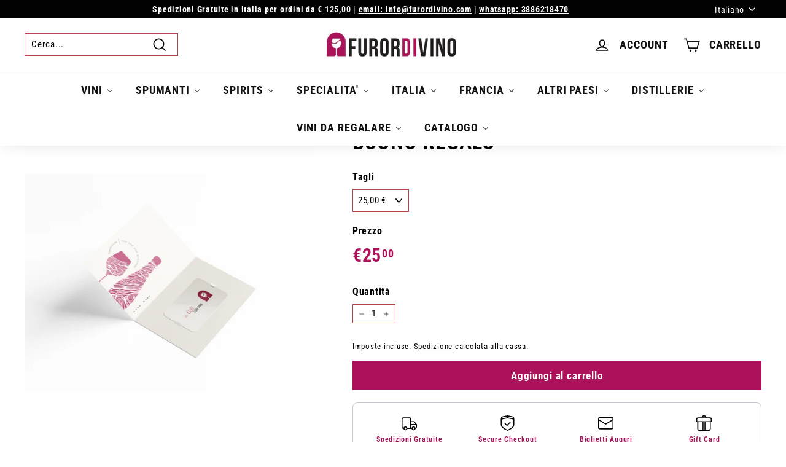

--- FILE ---
content_type: text/html; charset=utf-8
request_url: https://furordivino.com/products/buono-regalo
body_size: 65192
content:
<!doctype html>
<html class="no-js" lang="it" dir="ltr">
<head>
<title>
    BUONO REGALO &ndash; Furordivino</title>


<meta name="description" content="La Giftcard è il regalo pratico, originale, certamente gradito perché lascia la libertà di scegliere quello che più piace all’interno dello shop del sito Furordivino.com … Niente di più comodo, semplice e veloce! E’ disponibile in tagli da 25, 50 e 100 e 250 euro. Il destinatario riceverà un codice da applicare nella p">

 <script src="https://cdn.shopifycdn.net/s/files/1/0617/5385/2157/t/1/assets/zs_pub_translate_main.js"></script>
  <meta charset="utf-8">
  <meta http-equiv="X-UA-Compatible" content="IE=edge,chrome=1">
  <meta name="viewport" content="width=device-width,initial-scale=1">
  <meta name="theme-color" content="#111111">
  <link rel="canonical" href="https://furordivino.com/products/buono-regalo">
  <link rel="preload" as="script" href="//furordivino.com/cdn/shop/t/4/assets/theme.js?v=111698498050620409781656438024">
  <link rel="preconnect" href="https://cdn.shopify.com">
  <link rel="preconnect" href="https://fonts.shopifycdn.com">
  <link rel="dns-prefetch" href="https://productreviews.shopifycdn.com">
  <link rel="dns-prefetch" href="https://ajax.googleapis.com">
  <link rel="dns-prefetch" href="https://maps.googleapis.com">
  <link rel="dns-prefetch" href="https://maps.gstatic.com"><link rel="shortcut icon" href="//furordivino.com/cdn/shop/files/FAVICON_32x32.png?v=1682245182" type="image/png" /><title>BUONO REGALO
&ndash; Furordivino
</title>
<meta name="description" content="La Giftcard è il regalo pratico, originale, certamente gradito perché lascia la libertà di scegliere quello che più piace all’interno dello shop del sito Furordivino.com … Niente di più comodo, semplice e veloce! E’ disponibile in tagli da 25, 50 e 100 e 250 euro. Il destinatario riceverà un codice da applicare nella p"><meta property="og:site_name" content="Furordivino">
  <meta property="og:url" content="https://furordivino.com/products/buono-regalo">
  <meta property="og:title" content="BUONO REGALO">
  <meta property="og:type" content="product">
  <meta property="og:description" content="La Giftcard è il regalo pratico, originale, certamente gradito perché lascia la libertà di scegliere quello che più piace all’interno dello shop del sito Furordivino.com … Niente di più comodo, semplice e veloce! E’ disponibile in tagli da 25, 50 e 100 e 250 euro. Il destinatario riceverà un codice da applicare nella p"><meta property="og:image" content="http://furordivino.com/cdn/shop/products/Card3.png?v=1657126505">
    <meta property="og:image:secure_url" content="https://furordivino.com/cdn/shop/products/Card3.png?v=1657126505">
    <meta property="og:image:width" content="3000">
    <meta property="og:image:height" content="2250"><meta name="twitter:site" content="@">
  <meta name="twitter:card" content="summary_large_image">
  <meta name="twitter:title" content="BUONO REGALO">
  <meta name="twitter:description" content="La Giftcard è il regalo pratico, originale, certamente gradito perché lascia la libertà di scegliere quello che più piace all’interno dello shop del sito Furordivino.com … Niente di più comodo, semplice e veloce! E’ disponibile in tagli da 25, 50 e 100 e 250 euro. Il destinatario riceverà un codice da applicare nella p">
<link rel="stylesheet" href="//furordivino.com/cdn/shop/t/4/assets/country-flags.css"><style data-shopify>@font-face {
  font-family: "Roboto Condensed";
  font-weight: 700;
  font-style: normal;
  font-display: swap;
  src: url("//furordivino.com/cdn/fonts/roboto_condensed/robotocondensed_n7.0c73a613503672be244d2f29ab6ddd3fc3cc69ae.woff2") format("woff2"),
       url("//furordivino.com/cdn/fonts/roboto_condensed/robotocondensed_n7.ef6ece86ba55f49c27c4904a493c283a40f3a66e.woff") format("woff");
}

  @font-face {
  font-family: "Roboto Condensed";
  font-weight: 400;
  font-style: normal;
  font-display: swap;
  src: url("//furordivino.com/cdn/fonts/roboto_condensed/robotocondensed_n4.01812de96ca5a5e9d19bef3ca9cc80dd1bf6c8b8.woff2") format("woff2"),
       url("//furordivino.com/cdn/fonts/roboto_condensed/robotocondensed_n4.3930e6ddba458dc3cb725a82a2668eac3c63c104.woff") format("woff");
}


  @font-face {
  font-family: "Roboto Condensed";
  font-weight: 600;
  font-style: normal;
  font-display: swap;
  src: url("//furordivino.com/cdn/fonts/roboto_condensed/robotocondensed_n6.c516dc992de767fe135f0d2baded23e033d4e3ea.woff2") format("woff2"),
       url("//furordivino.com/cdn/fonts/roboto_condensed/robotocondensed_n6.881fbb9b185667f58f34ac71cbecd9f5ba6c3efe.woff") format("woff");
}

  @font-face {
  font-family: "Roboto Condensed";
  font-weight: 400;
  font-style: italic;
  font-display: swap;
  src: url("//furordivino.com/cdn/fonts/roboto_condensed/robotocondensed_i4.05c7f163ad2c00a3c4257606d1227691aff9070b.woff2") format("woff2"),
       url("//furordivino.com/cdn/fonts/roboto_condensed/robotocondensed_i4.04d9d87e0a45b49fc67a5b9eb5059e1540f5cda3.woff") format("woff");
}

  @font-face {
  font-family: "Roboto Condensed";
  font-weight: 600;
  font-style: italic;
  font-display: swap;
  src: url("//furordivino.com/cdn/fonts/roboto_condensed/robotocondensed_i6.c9770aa95711259894f917065fd1d7cc3bcfa122.woff2") format("woff2"),
       url("//furordivino.com/cdn/fonts/roboto_condensed/robotocondensed_i6.cc02aa89ebb03a4bf4511145d33241da8320978a.woff") format("woff");
}

</style><link href="//furordivino.com/cdn/shop/t/4/assets/theme.css?v=107401392294471379721760079777" rel="stylesheet" type="text/css" media="all" />
<style data-shopify>:root {
    --typeHeaderPrimary: "Roboto Condensed";
    --typeHeaderFallback: sans-serif;
    --typeHeaderSize: 30px;
    --typeHeaderWeight: 700;
    --typeHeaderLineHeight: 1.5;
    --typeHeaderSpacing: 0.05em;

    --typeBasePrimary:"Roboto Condensed";
    --typeBaseFallback:sans-serif;
    --typeBaseSize: 15px;
    --typeBaseWeight: 400;
    --typeBaseSpacing: 0.05em;
    --typeBaseLineHeight: 1.3;

    --colorSmallImageBg: #ffffff;
    --colorSmallImageBgDark: #f7f7f7;
    --colorLargeImageBg: #0f0f0f;
    --colorLargeImageBgLight: #303030;

    --iconWeight: 4px;
    --iconLinecaps: miter;

    
      --buttonRadius: 0px;
      --btnPadding: 11px 20px;
    

    
      --roundness: 0px;
    

    
      --gridThickness: 0px;
    

    --productTileMargin: 0%;
    --collectionTileMargin: 0%;

    --swatchSize: 40px;
  }

  @media screen and (max-width: 768px) {
    :root {
      --typeBaseSize: 13px;

      
        --roundness: 0px;
        --btnPadding: 9px 17px;
      
    }
  }</style><script>
    document.documentElement.className = document.documentElement.className.replace('no-js', 'js');

    window.theme = window.theme || {};
    theme.routes = {
      home: "/",
      collections: "/collections",
      cart: "/cart.js",
      cartPage: "/cart",
      cartAdd: "/cart/add.js",
      cartChange: "/cart/change.js",
      search: "/search"
    };
    theme.strings = {
      soldOut: "Esaurito",
      unavailable: "Non disponibile",
      inStockLabel: "In magazzino, pronto per la spedizione",
      stockLabel: "Magazzino basso, [count] articoli rimasti",
      willNotShipUntil: "Pronto per la spedizione [date]",
      willBeInStockAfter: "Di nuovo in magazzino [date]",
      waitingForStock: "Inventario in arrivo",
      savePrice: "Risparmia [saved_amount]",
      cartEmpty: "Il tuo carrello è attualmente vuoto.",
      cartTermsConfirmation: "Devi accettare i termini e le condizioni di vendita per procedere al pagamento",
      searchCollections: "Collezioni:",
      searchPages: "Pagine:",
      searchArticles: "Articoli:"
    };
    theme.settings = {
      dynamicVariantsEnable: true,
      cartType: "page",
      isCustomerTemplate: false,
      moneyFormat: "€{{amount_with_comma_separator}}",
      saveType: "percent",
      productImageSize: "natural",
      productImageCover: false,
      predictiveSearch: true,
      predictiveSearchType: "product,article",
      superScriptSetting: true,
      superScriptPrice: true,
      quickView: false,
      quickAdd: true,
      themeName: 'Expanse',
      themeVersion: "3.0.1"
    };
  </script>

  <script>window.performance && window.performance.mark && window.performance.mark('shopify.content_for_header.start');</script><meta name="facebook-domain-verification" content="x4nixdjs5y3lfqacbmj1hde7b7n88l">
<meta id="shopify-digital-wallet" name="shopify-digital-wallet" content="/63140167917/digital_wallets/dialog">
<meta name="shopify-checkout-api-token" content="585b4d96943fc7d9b0dc4ac3e34d8509">
<meta id="in-context-paypal-metadata" data-shop-id="63140167917" data-venmo-supported="false" data-environment="production" data-locale="it_IT" data-paypal-v4="true" data-currency="EUR">
<link rel="alternate" hreflang="x-default" href="https://furordivino.com/products/buono-regalo">
<link rel="alternate" hreflang="it" href="https://furordivino.com/products/buono-regalo">
<link rel="alternate" hreflang="de" href="https://furordivino.com/de/products/buono-regalo">
<link rel="alternate" hreflang="es" href="https://furordivino.com/es/products/buono-regalo">
<link rel="alternate" hreflang="fr" href="https://furordivino.com/fr/products/buono-regalo">
<link rel="alternate" hreflang="en" href="https://furordivino.com/en/products/buono-regalo">
<link rel="alternate" hreflang="de-AT" href="https://furordivino.com/de-at/products/buono-regalo">
<link rel="alternate" hreflang="fr-BE" href="https://furordivino.com/fr-be/products/buono-regalo">
<link rel="alternate" hreflang="fr-FR" href="https://furordivino.com/fr-fr/products/buono-regalo">
<link rel="alternate" hreflang="de-DE" href="https://furordivino.com/de-de/products/buono-regalo">
<link rel="alternate" hreflang="en-IE" href="https://furordivino.com/en-ie/products/buono-regalo">
<link rel="alternate" hreflang="it-NL" href="https://furordivino.com/it-nl/products/buono-regalo">
<link rel="alternate" hreflang="it-PT" href="https://furordivino.com/it-pt/products/buono-regalo">
<link rel="alternate" hreflang="it-CZ" href="https://furordivino.com/it-cz/products/buono-regalo">
<link rel="alternate" hreflang="it-RO" href="https://furordivino.com/it-ro/products/buono-regalo">
<link rel="alternate" hreflang="es-ES" href="https://furordivino.com/es-es/products/buono-regalo">
<link rel="alternate" type="application/json+oembed" href="https://furordivino.com/products/buono-regalo.oembed">
<script async="async" src="/checkouts/internal/preloads.js?locale=it-IT"></script>
<link rel="preconnect" href="https://shop.app" crossorigin="anonymous">
<script async="async" src="https://shop.app/checkouts/internal/preloads.js?locale=it-IT&shop_id=63140167917" crossorigin="anonymous"></script>
<script id="apple-pay-shop-capabilities" type="application/json">{"shopId":63140167917,"countryCode":"IT","currencyCode":"EUR","merchantCapabilities":["supports3DS"],"merchantId":"gid:\/\/shopify\/Shop\/63140167917","merchantName":"Furordivino","requiredBillingContactFields":["postalAddress","email","phone"],"requiredShippingContactFields":["postalAddress","email","phone"],"shippingType":"shipping","supportedNetworks":["visa","maestro","masterCard","amex"],"total":{"type":"pending","label":"Furordivino","amount":"1.00"},"shopifyPaymentsEnabled":true,"supportsSubscriptions":true}</script>
<script id="shopify-features" type="application/json">{"accessToken":"585b4d96943fc7d9b0dc4ac3e34d8509","betas":["rich-media-storefront-analytics"],"domain":"furordivino.com","predictiveSearch":true,"shopId":63140167917,"locale":"it"}</script>
<script>var Shopify = Shopify || {};
Shopify.shop = "furordivino.myshopify.com";
Shopify.locale = "it";
Shopify.currency = {"active":"EUR","rate":"1.0"};
Shopify.country = "IT";
Shopify.theme = {"name":"Expanse","id":133737775341,"schema_name":"Expanse","schema_version":"3.0.1","theme_store_id":902,"role":"main"};
Shopify.theme.handle = "null";
Shopify.theme.style = {"id":null,"handle":null};
Shopify.cdnHost = "furordivino.com/cdn";
Shopify.routes = Shopify.routes || {};
Shopify.routes.root = "/";</script>
<script type="module">!function(o){(o.Shopify=o.Shopify||{}).modules=!0}(window);</script>
<script>!function(o){function n(){var o=[];function n(){o.push(Array.prototype.slice.apply(arguments))}return n.q=o,n}var t=o.Shopify=o.Shopify||{};t.loadFeatures=n(),t.autoloadFeatures=n()}(window);</script>
<script>
  window.ShopifyPay = window.ShopifyPay || {};
  window.ShopifyPay.apiHost = "shop.app\/pay";
  window.ShopifyPay.redirectState = null;
</script>
<script id="shop-js-analytics" type="application/json">{"pageType":"product"}</script>
<script defer="defer" async type="module" src="//furordivino.com/cdn/shopifycloud/shop-js/modules/v2/client.init-shop-cart-sync_dvfQaB1V.it.esm.js"></script>
<script defer="defer" async type="module" src="//furordivino.com/cdn/shopifycloud/shop-js/modules/v2/chunk.common_BW-OJwDu.esm.js"></script>
<script defer="defer" async type="module" src="//furordivino.com/cdn/shopifycloud/shop-js/modules/v2/chunk.modal_CX4jaIRf.esm.js"></script>
<script type="module">
  await import("//furordivino.com/cdn/shopifycloud/shop-js/modules/v2/client.init-shop-cart-sync_dvfQaB1V.it.esm.js");
await import("//furordivino.com/cdn/shopifycloud/shop-js/modules/v2/chunk.common_BW-OJwDu.esm.js");
await import("//furordivino.com/cdn/shopifycloud/shop-js/modules/v2/chunk.modal_CX4jaIRf.esm.js");

  window.Shopify.SignInWithShop?.initShopCartSync?.({"fedCMEnabled":true,"windoidEnabled":true});

</script>
<script>
  window.Shopify = window.Shopify || {};
  if (!window.Shopify.featureAssets) window.Shopify.featureAssets = {};
  window.Shopify.featureAssets['shop-js'] = {"shop-cart-sync":["modules/v2/client.shop-cart-sync_CGEUFKvL.it.esm.js","modules/v2/chunk.common_BW-OJwDu.esm.js","modules/v2/chunk.modal_CX4jaIRf.esm.js"],"init-fed-cm":["modules/v2/client.init-fed-cm_Q280f13X.it.esm.js","modules/v2/chunk.common_BW-OJwDu.esm.js","modules/v2/chunk.modal_CX4jaIRf.esm.js"],"shop-cash-offers":["modules/v2/client.shop-cash-offers_DoRGZwcj.it.esm.js","modules/v2/chunk.common_BW-OJwDu.esm.js","modules/v2/chunk.modal_CX4jaIRf.esm.js"],"shop-login-button":["modules/v2/client.shop-login-button_DMM6ww0E.it.esm.js","modules/v2/chunk.common_BW-OJwDu.esm.js","modules/v2/chunk.modal_CX4jaIRf.esm.js"],"pay-button":["modules/v2/client.pay-button_B6q2F277.it.esm.js","modules/v2/chunk.common_BW-OJwDu.esm.js","modules/v2/chunk.modal_CX4jaIRf.esm.js"],"shop-button":["modules/v2/client.shop-button_COUnjhWS.it.esm.js","modules/v2/chunk.common_BW-OJwDu.esm.js","modules/v2/chunk.modal_CX4jaIRf.esm.js"],"avatar":["modules/v2/client.avatar_BTnouDA3.it.esm.js"],"init-windoid":["modules/v2/client.init-windoid_CrSLay9H.it.esm.js","modules/v2/chunk.common_BW-OJwDu.esm.js","modules/v2/chunk.modal_CX4jaIRf.esm.js"],"init-shop-for-new-customer-accounts":["modules/v2/client.init-shop-for-new-customer-accounts_BGmSGr-t.it.esm.js","modules/v2/client.shop-login-button_DMM6ww0E.it.esm.js","modules/v2/chunk.common_BW-OJwDu.esm.js","modules/v2/chunk.modal_CX4jaIRf.esm.js"],"init-shop-email-lookup-coordinator":["modules/v2/client.init-shop-email-lookup-coordinator_BMjbsTlQ.it.esm.js","modules/v2/chunk.common_BW-OJwDu.esm.js","modules/v2/chunk.modal_CX4jaIRf.esm.js"],"init-shop-cart-sync":["modules/v2/client.init-shop-cart-sync_dvfQaB1V.it.esm.js","modules/v2/chunk.common_BW-OJwDu.esm.js","modules/v2/chunk.modal_CX4jaIRf.esm.js"],"shop-toast-manager":["modules/v2/client.shop-toast-manager_C1IUOXW7.it.esm.js","modules/v2/chunk.common_BW-OJwDu.esm.js","modules/v2/chunk.modal_CX4jaIRf.esm.js"],"init-customer-accounts":["modules/v2/client.init-customer-accounts_DyWT7tGr.it.esm.js","modules/v2/client.shop-login-button_DMM6ww0E.it.esm.js","modules/v2/chunk.common_BW-OJwDu.esm.js","modules/v2/chunk.modal_CX4jaIRf.esm.js"],"init-customer-accounts-sign-up":["modules/v2/client.init-customer-accounts-sign-up_DR74S9QP.it.esm.js","modules/v2/client.shop-login-button_DMM6ww0E.it.esm.js","modules/v2/chunk.common_BW-OJwDu.esm.js","modules/v2/chunk.modal_CX4jaIRf.esm.js"],"shop-follow-button":["modules/v2/client.shop-follow-button_C7goD_zf.it.esm.js","modules/v2/chunk.common_BW-OJwDu.esm.js","modules/v2/chunk.modal_CX4jaIRf.esm.js"],"checkout-modal":["modules/v2/client.checkout-modal_Cy_s3Hxe.it.esm.js","modules/v2/chunk.common_BW-OJwDu.esm.js","modules/v2/chunk.modal_CX4jaIRf.esm.js"],"shop-login":["modules/v2/client.shop-login_ByWJfYRH.it.esm.js","modules/v2/chunk.common_BW-OJwDu.esm.js","modules/v2/chunk.modal_CX4jaIRf.esm.js"],"lead-capture":["modules/v2/client.lead-capture_B-cWF8Yd.it.esm.js","modules/v2/chunk.common_BW-OJwDu.esm.js","modules/v2/chunk.modal_CX4jaIRf.esm.js"],"payment-terms":["modules/v2/client.payment-terms_B2vYrkY2.it.esm.js","modules/v2/chunk.common_BW-OJwDu.esm.js","modules/v2/chunk.modal_CX4jaIRf.esm.js"]};
</script>
<script>(function() {
  var isLoaded = false;
  function asyncLoad() {
    if (isLoaded) return;
    isLoaded = true;
    var urls = ["https:\/\/packlink-spf-pro.appspot.com\/platform\/PRO\/checkout\/thankYouScript?v=7\u0026shop=furordivino.myshopify.com","https:\/\/app-countdown-pro.carecart.io\/lib\/stockcountdown.js?shop=furordivino.myshopify.com","https:\/\/trust.conversionbear.com\/script?app=trust_badge\u0026shop=furordivino.myshopify.com"];
    for (var i = 0; i < urls.length; i++) {
      var s = document.createElement('script');
      s.type = 'text/javascript';
      s.async = true;
      s.src = urls[i];
      var x = document.getElementsByTagName('script')[0];
      x.parentNode.insertBefore(s, x);
    }
  };
  if(window.attachEvent) {
    window.attachEvent('onload', asyncLoad);
  } else {
    window.addEventListener('load', asyncLoad, false);
  }
})();</script>
<script id="__st">var __st={"a":63140167917,"offset":3600,"reqid":"a3966973-5d73-4265-b6cc-d9790872c2dc-1769090791","pageurl":"furordivino.com\/products\/buono-regalo","u":"c26ae76a255a","p":"product","rtyp":"product","rid":7818970890477};</script>
<script>window.ShopifyPaypalV4VisibilityTracking = true;</script>
<script id="captcha-bootstrap">!function(){'use strict';const t='contact',e='account',n='new_comment',o=[[t,t],['blogs',n],['comments',n],[t,'customer']],c=[[e,'customer_login'],[e,'guest_login'],[e,'recover_customer_password'],[e,'create_customer']],r=t=>t.map((([t,e])=>`form[action*='/${t}']:not([data-nocaptcha='true']) input[name='form_type'][value='${e}']`)).join(','),a=t=>()=>t?[...document.querySelectorAll(t)].map((t=>t.form)):[];function s(){const t=[...o],e=r(t);return a(e)}const i='password',u='form_key',d=['recaptcha-v3-token','g-recaptcha-response','h-captcha-response',i],f=()=>{try{return window.sessionStorage}catch{return}},m='__shopify_v',_=t=>t.elements[u];function p(t,e,n=!1){try{const o=window.sessionStorage,c=JSON.parse(o.getItem(e)),{data:r}=function(t){const{data:e,action:n}=t;return t[m]||n?{data:e,action:n}:{data:t,action:n}}(c);for(const[e,n]of Object.entries(r))t.elements[e]&&(t.elements[e].value=n);n&&o.removeItem(e)}catch(o){console.error('form repopulation failed',{error:o})}}const l='form_type',E='cptcha';function T(t){t.dataset[E]=!0}const w=window,h=w.document,L='Shopify',v='ce_forms',y='captcha';let A=!1;((t,e)=>{const n=(g='f06e6c50-85a8-45c8-87d0-21a2b65856fe',I='https://cdn.shopify.com/shopifycloud/storefront-forms-hcaptcha/ce_storefront_forms_captcha_hcaptcha.v1.5.2.iife.js',D={infoText:'Protetto da hCaptcha',privacyText:'Privacy',termsText:'Termini'},(t,e,n)=>{const o=w[L][v],c=o.bindForm;if(c)return c(t,g,e,D).then(n);var r;o.q.push([[t,g,e,D],n]),r=I,A||(h.body.append(Object.assign(h.createElement('script'),{id:'captcha-provider',async:!0,src:r})),A=!0)});var g,I,D;w[L]=w[L]||{},w[L][v]=w[L][v]||{},w[L][v].q=[],w[L][y]=w[L][y]||{},w[L][y].protect=function(t,e){n(t,void 0,e),T(t)},Object.freeze(w[L][y]),function(t,e,n,w,h,L){const[v,y,A,g]=function(t,e,n){const i=e?o:[],u=t?c:[],d=[...i,...u],f=r(d),m=r(i),_=r(d.filter((([t,e])=>n.includes(e))));return[a(f),a(m),a(_),s()]}(w,h,L),I=t=>{const e=t.target;return e instanceof HTMLFormElement?e:e&&e.form},D=t=>v().includes(t);t.addEventListener('submit',(t=>{const e=I(t);if(!e)return;const n=D(e)&&!e.dataset.hcaptchaBound&&!e.dataset.recaptchaBound,o=_(e),c=g().includes(e)&&(!o||!o.value);(n||c)&&t.preventDefault(),c&&!n&&(function(t){try{if(!f())return;!function(t){const e=f();if(!e)return;const n=_(t);if(!n)return;const o=n.value;o&&e.removeItem(o)}(t);const e=Array.from(Array(32),(()=>Math.random().toString(36)[2])).join('');!function(t,e){_(t)||t.append(Object.assign(document.createElement('input'),{type:'hidden',name:u})),t.elements[u].value=e}(t,e),function(t,e){const n=f();if(!n)return;const o=[...t.querySelectorAll(`input[type='${i}']`)].map((({name:t})=>t)),c=[...d,...o],r={};for(const[a,s]of new FormData(t).entries())c.includes(a)||(r[a]=s);n.setItem(e,JSON.stringify({[m]:1,action:t.action,data:r}))}(t,e)}catch(e){console.error('failed to persist form',e)}}(e),e.submit())}));const S=(t,e)=>{t&&!t.dataset[E]&&(n(t,e.some((e=>e===t))),T(t))};for(const o of['focusin','change'])t.addEventListener(o,(t=>{const e=I(t);D(e)&&S(e,y())}));const B=e.get('form_key'),M=e.get(l),P=B&&M;t.addEventListener('DOMContentLoaded',(()=>{const t=y();if(P)for(const e of t)e.elements[l].value===M&&p(e,B);[...new Set([...A(),...v().filter((t=>'true'===t.dataset.shopifyCaptcha))])].forEach((e=>S(e,t)))}))}(h,new URLSearchParams(w.location.search),n,t,e,['guest_login'])})(!0,!0)}();</script>
<script integrity="sha256-4kQ18oKyAcykRKYeNunJcIwy7WH5gtpwJnB7kiuLZ1E=" data-source-attribution="shopify.loadfeatures" defer="defer" src="//furordivino.com/cdn/shopifycloud/storefront/assets/storefront/load_feature-a0a9edcb.js" crossorigin="anonymous"></script>
<script crossorigin="anonymous" defer="defer" src="//furordivino.com/cdn/shopifycloud/storefront/assets/shopify_pay/storefront-65b4c6d7.js?v=20250812"></script>
<script data-source-attribution="shopify.dynamic_checkout.dynamic.init">var Shopify=Shopify||{};Shopify.PaymentButton=Shopify.PaymentButton||{isStorefrontPortableWallets:!0,init:function(){window.Shopify.PaymentButton.init=function(){};var t=document.createElement("script");t.src="https://furordivino.com/cdn/shopifycloud/portable-wallets/latest/portable-wallets.it.js",t.type="module",document.head.appendChild(t)}};
</script>
<script data-source-attribution="shopify.dynamic_checkout.buyer_consent">
  function portableWalletsHideBuyerConsent(e){var t=document.getElementById("shopify-buyer-consent"),n=document.getElementById("shopify-subscription-policy-button");t&&n&&(t.classList.add("hidden"),t.setAttribute("aria-hidden","true"),n.removeEventListener("click",e))}function portableWalletsShowBuyerConsent(e){var t=document.getElementById("shopify-buyer-consent"),n=document.getElementById("shopify-subscription-policy-button");t&&n&&(t.classList.remove("hidden"),t.removeAttribute("aria-hidden"),n.addEventListener("click",e))}window.Shopify?.PaymentButton&&(window.Shopify.PaymentButton.hideBuyerConsent=portableWalletsHideBuyerConsent,window.Shopify.PaymentButton.showBuyerConsent=portableWalletsShowBuyerConsent);
</script>
<script data-source-attribution="shopify.dynamic_checkout.cart.bootstrap">document.addEventListener("DOMContentLoaded",(function(){function t(){return document.querySelector("shopify-accelerated-checkout-cart, shopify-accelerated-checkout")}if(t())Shopify.PaymentButton.init();else{new MutationObserver((function(e,n){t()&&(Shopify.PaymentButton.init(),n.disconnect())})).observe(document.body,{childList:!0,subtree:!0})}}));
</script>
<script id='scb4127' type='text/javascript' async='' src='https://furordivino.com/cdn/shopifycloud/privacy-banner/storefront-banner.js'></script><link id="shopify-accelerated-checkout-styles" rel="stylesheet" media="screen" href="https://furordivino.com/cdn/shopifycloud/portable-wallets/latest/accelerated-checkout-backwards-compat.css" crossorigin="anonymous">
<style id="shopify-accelerated-checkout-cart">
        #shopify-buyer-consent {
  margin-top: 1em;
  display: inline-block;
  width: 100%;
}

#shopify-buyer-consent.hidden {
  display: none;
}

#shopify-subscription-policy-button {
  background: none;
  border: none;
  padding: 0;
  text-decoration: underline;
  font-size: inherit;
  cursor: pointer;
}

#shopify-subscription-policy-button::before {
  box-shadow: none;
}

      </style>

<script>window.performance && window.performance.mark && window.performance.mark('shopify.content_for_header.end');</script>

  <script src="//furordivino.com/cdn/shop/t/4/assets/vendor-scripts-v2.js" defer="defer"></script>
  <script src="//furordivino.com/cdn/shop/t/4/assets/theme.js?v=111698498050620409781656438024" defer="defer"></script><style type='text/css'>
    :root {--delivery-country-image-url:url("https://dc.codericp.com/delivery/code_f.png");}
    .icon-ad_f{background-image:var(--delivery-country-image-url);background-position:0 0;width:20px;height:12px}.icon-ae_f{background-image:var(--delivery-country-image-url);background-position:-21px 0;width:20px;height:12px}.icon-af_f{background-image:var(--delivery-country-image-url);background-position:0 -13px;width:20px;height:12px}.icon-ag_f{background-image:var(--delivery-country-image-url);background-position:-21px -13px;width:20px;height:12px}.icon-ai_f{background-image:var(--delivery-country-image-url);background-position:0 -26px;width:20px;height:12px}.icon-al_f{background-image:var(--delivery-country-image-url);background-position:-21px -26px;width:20px;height:12px}.icon-am_f{background-image:var(--delivery-country-image-url);background-position:-42px 0;width:20px;height:12px}.icon-ao_f{background-image:var(--delivery-country-image-url);background-position:-42px -13px;width:20px;height:12px}.icon-aq_f{background-image:var(--delivery-country-image-url);background-position:-42px -26px;width:20px;height:12px}.icon-ar_f{background-image:var(--delivery-country-image-url);background-position:0 -39px;width:20px;height:12px}.icon-as_f{background-image:var(--delivery-country-image-url);background-position:-21px -39px;width:20px;height:12px}.icon-at_f{background-image:var(--delivery-country-image-url);background-position:-42px -39px;width:20px;height:12px}.icon-au_f{background-image:var(--delivery-country-image-url);background-position:-63px 0;width:20px;height:12px}.icon-aw_f{background-image:var(--delivery-country-image-url);background-position:-63px -13px;width:20px;height:12px}.icon-ax_f{background-image:var(--delivery-country-image-url);background-position:-63px -26px;width:20px;height:12px}.icon-az_f{background-image:var(--delivery-country-image-url);background-position:-63px -39px;width:20px;height:12px}.icon-ba_f{background-image:var(--delivery-country-image-url);background-position:0 -52px;width:20px;height:12px}.icon-bb_f{background-image:var(--delivery-country-image-url);background-position:-21px -52px;width:20px;height:12px}.icon-bd_f{background-image:var(--delivery-country-image-url);background-position:-42px -52px;width:20px;height:12px}.icon-be_f{background-image:var(--delivery-country-image-url);background-position:-63px -52px;width:20px;height:12px}.icon-bf_f{background-image:var(--delivery-country-image-url);background-position:0 -65px;width:20px;height:12px}.icon-bg_f{background-image:var(--delivery-country-image-url);background-position:-21px -65px;width:20px;height:12px}.icon-bh_f{background-image:var(--delivery-country-image-url);background-position:-42px -65px;width:20px;height:12px}.icon-bi_f{background-image:var(--delivery-country-image-url);background-position:-63px -65px;width:20px;height:12px}.icon-bj_f{background-image:var(--delivery-country-image-url);background-position:-84px 0;width:20px;height:12px}.icon-bl_f{background-image:var(--delivery-country-image-url);background-position:-84px -13px;width:20px;height:12px}.icon-bm_f{background-image:var(--delivery-country-image-url);background-position:-84px -26px;width:20px;height:12px}.icon-bn_f{background-image:var(--delivery-country-image-url);background-position:-84px -39px;width:20px;height:12px}.icon-bo_f{background-image:var(--delivery-country-image-url);background-position:-84px -52px;width:20px;height:12px}.icon-bq_f{background-image:var(--delivery-country-image-url);background-position:-84px -65px;width:20px;height:12px}.icon-br_f{background-image:var(--delivery-country-image-url);background-position:0 -78px;width:20px;height:12px}.icon-bs_f{background-image:var(--delivery-country-image-url);background-position:-21px -78px;width:20px;height:12px}.icon-bt_f{background-image:var(--delivery-country-image-url);background-position:-42px -78px;width:20px;height:12px}.icon-bv_f{background-image:var(--delivery-country-image-url);background-position:-63px -78px;width:20px;height:12px}.icon-bw_f{background-image:var(--delivery-country-image-url);background-position:-84px -78px;width:20px;height:12px}.icon-by_f{background-image:var(--delivery-country-image-url);background-position:0 -91px;width:20px;height:12px}.icon-bz_f{background-image:var(--delivery-country-image-url);background-position:-21px -91px;width:20px;height:12px}.icon-ca_f{background-image:var(--delivery-country-image-url);background-position:-42px -91px;width:20px;height:12px}.icon-cc_f{background-image:var(--delivery-country-image-url);background-position:-63px -91px;width:20px;height:12px}.icon-cd_f{background-image:var(--delivery-country-image-url);background-position:-84px -91px;width:20px;height:12px}.icon-cf_f{background-image:var(--delivery-country-image-url);background-position:-105px 0;width:20px;height:12px}.icon-cg_f{background-image:var(--delivery-country-image-url);background-position:-105px -13px;width:20px;height:12px}.icon-ch_f{background-image:var(--delivery-country-image-url);background-position:-105px -26px;width:20px;height:12px}.icon-ci_f{background-image:var(--delivery-country-image-url);background-position:-105px -39px;width:20px;height:12px}.icon-ck_f{background-image:var(--delivery-country-image-url);background-position:-105px -52px;width:20px;height:12px}.icon-cl_f{background-image:var(--delivery-country-image-url);background-position:-105px -65px;width:20px;height:12px}.icon-cm_f{background-image:var(--delivery-country-image-url);background-position:-105px -78px;width:20px;height:12px}.icon-cn_f{background-image:var(--delivery-country-image-url);background-position:-105px -91px;width:20px;height:12px}.icon-co_f{background-image:var(--delivery-country-image-url);background-position:0 -104px;width:20px;height:12px}.icon-cr_f{background-image:var(--delivery-country-image-url);background-position:-21px -104px;width:20px;height:12px}.icon-cu_f{background-image:var(--delivery-country-image-url);background-position:-42px -104px;width:20px;height:12px}.icon-cv_f{background-image:var(--delivery-country-image-url);background-position:-63px -104px;width:20px;height:12px}.icon-cw_f{background-image:var(--delivery-country-image-url);background-position:-84px -104px;width:20px;height:12px}.icon-cx_f{background-image:var(--delivery-country-image-url);background-position:-105px -104px;width:20px;height:12px}.icon-cy_f{background-image:var(--delivery-country-image-url);background-position:-126px 0;width:20px;height:12px}.icon-cz_f{background-image:var(--delivery-country-image-url);background-position:-126px -13px;width:20px;height:12px}.icon-de_f{background-image:var(--delivery-country-image-url);background-position:-126px -26px;width:20px;height:12px}.icon-dj_f{background-image:var(--delivery-country-image-url);background-position:-126px -39px;width:20px;height:12px}.icon-dk_f{background-image:var(--delivery-country-image-url);background-position:-126px -52px;width:20px;height:12px}.icon-dm_f{background-image:var(--delivery-country-image-url);background-position:-126px -65px;width:20px;height:12px}.icon-do_f{background-image:var(--delivery-country-image-url);background-position:-126px -78px;width:20px;height:12px}.icon-dz_f{background-image:var(--delivery-country-image-url);background-position:-126px -91px;width:20px;height:12px}.icon-ec_f{background-image:var(--delivery-country-image-url);background-position:-126px -104px;width:20px;height:12px}.icon-ee_f{background-image:var(--delivery-country-image-url);background-position:0 -117px;width:20px;height:12px}.icon-eg_f{background-image:var(--delivery-country-image-url);background-position:-21px -117px;width:20px;height:12px}.icon-eh_f{background-image:var(--delivery-country-image-url);background-position:-42px -117px;width:20px;height:12px}.icon-er_f{background-image:var(--delivery-country-image-url);background-position:-63px -117px;width:20px;height:12px}.icon-es_f{background-image:var(--delivery-country-image-url);background-position:-84px -117px;width:20px;height:12px}.icon-et_f{background-image:var(--delivery-country-image-url);background-position:-105px -117px;width:20px;height:12px}.icon-fi_f{background-image:var(--delivery-country-image-url);background-position:-126px -117px;width:20px;height:12px}.icon-fj_f{background-image:var(--delivery-country-image-url);background-position:0 -130px;width:20px;height:12px}.icon-fk_f{background-image:var(--delivery-country-image-url);background-position:-21px -130px;width:20px;height:12px}.icon-fm_f{background-image:var(--delivery-country-image-url);background-position:-42px -130px;width:20px;height:12px}.icon-fo_f{background-image:var(--delivery-country-image-url);background-position:-63px -130px;width:20px;height:12px}.icon-fr_f{background-image:var(--delivery-country-image-url);background-position:-84px -130px;width:20px;height:12px}.icon-ga_f{background-image:var(--delivery-country-image-url);background-position:-105px -130px;width:20px;height:12px}.icon-gb_f{background-image:var(--delivery-country-image-url);background-position:-126px -130px;width:20px;height:12px}.icon-gd_f{background-image:var(--delivery-country-image-url);background-position:-147px 0;width:20px;height:12px}.icon-ge_f{background-image:var(--delivery-country-image-url);background-position:-147px -13px;width:20px;height:12px}.icon-gf_f{background-image:var(--delivery-country-image-url);background-position:-147px -26px;width:20px;height:12px}.icon-gg_f{background-image:var(--delivery-country-image-url);background-position:-147px -39px;width:20px;height:12px}.icon-gh_f{background-image:var(--delivery-country-image-url);background-position:-147px -52px;width:20px;height:12px}.icon-gi_f{background-image:var(--delivery-country-image-url);background-position:-147px -65px;width:20px;height:12px}.icon-gl_f{background-image:var(--delivery-country-image-url);background-position:-147px -78px;width:20px;height:12px}.icon-gm_f{background-image:var(--delivery-country-image-url);background-position:-147px -91px;width:20px;height:12px}.icon-gn_f{background-image:var(--delivery-country-image-url);background-position:-147px -104px;width:20px;height:12px}.icon-gp_f{background-image:var(--delivery-country-image-url);background-position:-147px -117px;width:20px;height:12px}.icon-gq_f{background-image:var(--delivery-country-image-url);background-position:-147px -130px;width:20px;height:12px}.icon-gr_f{background-image:var(--delivery-country-image-url);background-position:0 -143px;width:20px;height:12px}.icon-gs_f{background-image:var(--delivery-country-image-url);background-position:-21px -143px;width:20px;height:12px}.icon-gt_f{background-image:var(--delivery-country-image-url);background-position:-42px -143px;width:20px;height:12px}.icon-gu_f{background-image:var(--delivery-country-image-url);background-position:-63px -143px;width:20px;height:12px}.icon-gw_f{background-image:var(--delivery-country-image-url);background-position:-84px -143px;width:20px;height:12px}.icon-gy_f{background-image:var(--delivery-country-image-url);background-position:-105px -143px;width:20px;height:12px}.icon-hk_f{background-image:var(--delivery-country-image-url);background-position:-126px -143px;width:20px;height:12px}.icon-hm_f{background-image:var(--delivery-country-image-url);background-position:-147px -143px;width:20px;height:12px}.icon-hn_f{background-image:var(--delivery-country-image-url);background-position:-168px 0;width:20px;height:12px}.icon-hr_f{background-image:var(--delivery-country-image-url);background-position:-168px -13px;width:20px;height:12px}.icon-ht_f{background-image:var(--delivery-country-image-url);background-position:-168px -26px;width:20px;height:12px}.icon-hu_f{background-image:var(--delivery-country-image-url);background-position:-168px -39px;width:20px;height:12px}.icon-id_f{background-image:var(--delivery-country-image-url);background-position:-168px -52px;width:20px;height:12px}.icon-ie_f{background-image:var(--delivery-country-image-url);background-position:-168px -65px;width:20px;height:12px}.icon-il_f{background-image:var(--delivery-country-image-url);background-position:-168px -78px;width:20px;height:12px}.icon-im_f{background-image:var(--delivery-country-image-url);background-position:-168px -91px;width:20px;height:12px}.icon-in_f{background-image:var(--delivery-country-image-url);background-position:-168px -104px;width:20px;height:12px}.icon-io_f{background-image:var(--delivery-country-image-url);background-position:-168px -117px;width:20px;height:12px}.icon-iq_f{background-image:var(--delivery-country-image-url);background-position:-168px -130px;width:20px;height:12px}.icon-ir_f{background-image:var(--delivery-country-image-url);background-position:-168px -143px;width:20px;height:12px}.icon-is_f{background-image:var(--delivery-country-image-url);background-position:0 -156px;width:20px;height:12px}.icon-it_f{background-image:var(--delivery-country-image-url);background-position:-21px -156px;width:20px;height:12px}.icon-je_f{background-image:var(--delivery-country-image-url);background-position:-42px -156px;width:20px;height:12px}.icon-jm_f{background-image:var(--delivery-country-image-url);background-position:-63px -156px;width:20px;height:12px}.icon-jo_f{background-image:var(--delivery-country-image-url);background-position:-84px -156px;width:20px;height:12px}.icon-jp_f{background-image:var(--delivery-country-image-url);background-position:-105px -156px;width:20px;height:12px}.icon-ke_f{background-image:var(--delivery-country-image-url);background-position:-126px -156px;width:20px;height:12px}.icon-kg_f{background-image:var(--delivery-country-image-url);background-position:-147px -156px;width:20px;height:12px}.icon-kh_f{background-image:var(--delivery-country-image-url);background-position:-168px -156px;width:20px;height:12px}.icon-ki_f{background-image:var(--delivery-country-image-url);background-position:0 -169px;width:20px;height:12px}.icon-km_f{background-image:var(--delivery-country-image-url);background-position:-21px -169px;width:20px;height:12px}.icon-kn_f{background-image:var(--delivery-country-image-url);background-position:-42px -169px;width:20px;height:12px}.icon-kp_f{background-image:var(--delivery-country-image-url);background-position:-63px -169px;width:20px;height:12px}.icon-kr_f{background-image:var(--delivery-country-image-url);background-position:-84px -169px;width:20px;height:12px}.icon-kw_f{background-image:var(--delivery-country-image-url);background-position:-105px -169px;width:20px;height:12px}.icon-ky_f{background-image:var(--delivery-country-image-url);background-position:-126px -169px;width:20px;height:12px}.icon-kz_f{background-image:var(--delivery-country-image-url);background-position:-147px -169px;width:20px;height:12px}.icon-la_f{background-image:var(--delivery-country-image-url);background-position:-168px -169px;width:20px;height:12px}.icon-lb_f{background-image:var(--delivery-country-image-url);background-position:-189px 0;width:20px;height:12px}.icon-lc_f{background-image:var(--delivery-country-image-url);background-position:-189px -13px;width:20px;height:12px}.icon-li_f{background-image:var(--delivery-country-image-url);background-position:-189px -26px;width:20px;height:12px}.icon-lk_f{background-image:var(--delivery-country-image-url);background-position:-189px -39px;width:20px;height:12px}.icon-lr_f{background-image:var(--delivery-country-image-url);background-position:-189px -52px;width:20px;height:12px}.icon-ls_f{background-image:var(--delivery-country-image-url);background-position:-189px -65px;width:20px;height:12px}.icon-lt_f{background-image:var(--delivery-country-image-url);background-position:-189px -78px;width:20px;height:12px}.icon-lu_f{background-image:var(--delivery-country-image-url);background-position:-189px -91px;width:20px;height:12px}.icon-lv_f{background-image:var(--delivery-country-image-url);background-position:-189px -104px;width:20px;height:12px}.icon-ly_f{background-image:var(--delivery-country-image-url);background-position:-189px -117px;width:20px;height:12px}.icon-ma_f{background-image:var(--delivery-country-image-url);background-position:-189px -130px;width:20px;height:12px}.icon-mc_f{background-image:var(--delivery-country-image-url);background-position:-189px -143px;width:20px;height:12px}.icon-md_f{background-image:var(--delivery-country-image-url);background-position:-189px -156px;width:20px;height:12px}.icon-me_f{background-image:var(--delivery-country-image-url);background-position:-189px -169px;width:20px;height:12px}.icon-mf_f{background-image:var(--delivery-country-image-url);background-position:0 -182px;width:20px;height:12px}.icon-mg_f{background-image:var(--delivery-country-image-url);background-position:-21px -182px;width:20px;height:12px}.icon-mh_f{background-image:var(--delivery-country-image-url);background-position:-42px -182px;width:20px;height:12px}.icon-mk_f{background-image:var(--delivery-country-image-url);background-position:-63px -182px;width:20px;height:12px}.icon-ml_f{background-image:var(--delivery-country-image-url);background-position:-84px -182px;width:20px;height:12px}.icon-mm_f{background-image:var(--delivery-country-image-url);background-position:-105px -182px;width:20px;height:12px}.icon-mn_f{background-image:var(--delivery-country-image-url);background-position:-126px -182px;width:20px;height:12px}.icon-mo_f{background-image:var(--delivery-country-image-url);background-position:-147px -182px;width:20px;height:12px}.icon-mp_f{background-image:var(--delivery-country-image-url);background-position:-168px -182px;width:20px;height:12px}.icon-mq_f{background-image:var(--delivery-country-image-url);background-position:-189px -182px;width:20px;height:12px}.icon-mr_f{background-image:var(--delivery-country-image-url);background-position:0 -195px;width:20px;height:12px}.icon-ms_f{background-image:var(--delivery-country-image-url);background-position:-21px -195px;width:20px;height:12px}.icon-mt_f{background-image:var(--delivery-country-image-url);background-position:-42px -195px;width:20px;height:12px}.icon-mu_f{background-image:var(--delivery-country-image-url);background-position:-63px -195px;width:20px;height:12px}.icon-mv_f{background-image:var(--delivery-country-image-url);background-position:-84px -195px;width:20px;height:12px}.icon-mw_f{background-image:var(--delivery-country-image-url);background-position:-105px -195px;width:20px;height:12px}.icon-mx_f{background-image:var(--delivery-country-image-url);background-position:-126px -195px;width:20px;height:12px}.icon-my_f{background-image:var(--delivery-country-image-url);background-position:-147px -195px;width:20px;height:12px}.icon-mz_f{background-image:var(--delivery-country-image-url);background-position:-168px -195px;width:20px;height:12px}.icon-na_f{background-image:var(--delivery-country-image-url);background-position:-189px -195px;width:20px;height:12px}.icon-nc_f{background-image:var(--delivery-country-image-url);background-position:-210px 0;width:20px;height:12px}.icon-ne_f{background-image:var(--delivery-country-image-url);background-position:-210px -13px;width:20px;height:12px}.icon-nf_f{background-image:var(--delivery-country-image-url);background-position:-210px -26px;width:20px;height:12px}.icon-ng_f{background-image:var(--delivery-country-image-url);background-position:-210px -39px;width:20px;height:12px}.icon-ni_f{background-image:var(--delivery-country-image-url);background-position:-210px -52px;width:20px;height:12px}.icon-nl_f{background-image:var(--delivery-country-image-url);background-position:-210px -65px;width:20px;height:12px}.icon-no_f{background-image:var(--delivery-country-image-url);background-position:-210px -78px;width:20px;height:12px}.icon-np_f{background-image:var(--delivery-country-image-url);background-position:-210px -91px;width:20px;height:12px}.icon-nr_f{background-image:var(--delivery-country-image-url);background-position:-210px -104px;width:20px;height:12px}.icon-nu_f{background-image:var(--delivery-country-image-url);background-position:-210px -117px;width:20px;height:12px}.icon-nz_f{background-image:var(--delivery-country-image-url);background-position:-210px -130px;width:20px;height:12px}.icon-om_f{background-image:var(--delivery-country-image-url);background-position:-210px -143px;width:20px;height:12px}.icon-pa_f{background-image:var(--delivery-country-image-url);background-position:-210px -156px;width:20px;height:12px}.icon-pe_f{background-image:var(--delivery-country-image-url);background-position:-210px -169px;width:20px;height:12px}.icon-pf_f{background-image:var(--delivery-country-image-url);background-position:-210px -182px;width:20px;height:12px}.icon-pg_f{background-image:var(--delivery-country-image-url);background-position:-210px -195px;width:20px;height:12px}.icon-ph_f{background-image:var(--delivery-country-image-url);background-position:0 -208px;width:20px;height:12px}.icon-pk_f{background-image:var(--delivery-country-image-url);background-position:-21px -208px;width:20px;height:12px}.icon-pl_f{background-image:var(--delivery-country-image-url);background-position:-42px -208px;width:20px;height:12px}.icon-pm_f{background-image:var(--delivery-country-image-url);background-position:-63px -208px;width:20px;height:12px}.icon-pn_f{background-image:var(--delivery-country-image-url);background-position:-84px -208px;width:20px;height:12px}.icon-pr_f{background-image:var(--delivery-country-image-url);background-position:-105px -208px;width:20px;height:12px}.icon-ps_f{background-image:var(--delivery-country-image-url);background-position:-126px -208px;width:20px;height:12px}.icon-pt_f{background-image:var(--delivery-country-image-url);background-position:-147px -208px;width:20px;height:12px}.icon-pw_f{background-image:var(--delivery-country-image-url);background-position:-168px -208px;width:20px;height:12px}.icon-py_f{background-image:var(--delivery-country-image-url);background-position:-189px -208px;width:20px;height:12px}.icon-qa_f{background-image:var(--delivery-country-image-url);background-position:-210px -208px;width:20px;height:12px}.icon-re_f{background-image:var(--delivery-country-image-url);background-position:-231px 0;width:20px;height:12px}.icon-ro_f{background-image:var(--delivery-country-image-url);background-position:-231px -13px;width:20px;height:12px}.icon-rs_f{background-image:var(--delivery-country-image-url);background-position:-231px -26px;width:20px;height:12px}.icon-ru_f{background-image:var(--delivery-country-image-url);background-position:-231px -39px;width:20px;height:12px}.icon-rw_f{background-image:var(--delivery-country-image-url);background-position:-231px -52px;width:20px;height:12px}.icon-sa_f{background-image:var(--delivery-country-image-url);background-position:-231px -65px;width:20px;height:12px}.icon-sb_f{background-image:var(--delivery-country-image-url);background-position:-231px -78px;width:20px;height:12px}.icon-sc_f{background-image:var(--delivery-country-image-url);background-position:-231px -91px;width:20px;height:12px}.icon-sd_f{background-image:var(--delivery-country-image-url);background-position:-231px -104px;width:20px;height:12px}.icon-se_f{background-image:var(--delivery-country-image-url);background-position:-231px -117px;width:20px;height:12px}.icon-sg_f{background-image:var(--delivery-country-image-url);background-position:-231px -130px;width:20px;height:12px}.icon-sh_f{background-image:var(--delivery-country-image-url);background-position:-231px -143px;width:20px;height:12px}.icon-si_f{background-image:var(--delivery-country-image-url);background-position:-231px -156px;width:20px;height:12px}.icon-sj_f{background-image:var(--delivery-country-image-url);background-position:-231px -169px;width:20px;height:12px}.icon-sk_f{background-image:var(--delivery-country-image-url);background-position:-231px -182px;width:20px;height:12px}.icon-sl_f{background-image:var(--delivery-country-image-url);background-position:-231px -195px;width:20px;height:12px}.icon-sm_f{background-image:var(--delivery-country-image-url);background-position:-231px -208px;width:20px;height:12px}.icon-sn_f{background-image:var(--delivery-country-image-url);background-position:0 -221px;width:20px;height:12px}.icon-so_f{background-image:var(--delivery-country-image-url);background-position:-21px -221px;width:20px;height:12px}.icon-sr_f{background-image:var(--delivery-country-image-url);background-position:-42px -221px;width:20px;height:12px}.icon-ss_f{background-image:var(--delivery-country-image-url);background-position:-63px -221px;width:20px;height:12px}.icon-st_f{background-image:var(--delivery-country-image-url);background-position:-84px -221px;width:20px;height:12px}.icon-sv_f{background-image:var(--delivery-country-image-url);background-position:-105px -221px;width:20px;height:12px}.icon-sx_f{background-image:var(--delivery-country-image-url);background-position:-126px -221px;width:20px;height:12px}.icon-sy_f{background-image:var(--delivery-country-image-url);background-position:-147px -221px;width:20px;height:12px}.icon-sz_f{background-image:var(--delivery-country-image-url);background-position:-168px -221px;width:20px;height:12px}.icon-tc_f{background-image:var(--delivery-country-image-url);background-position:-189px -221px;width:20px;height:12px}.icon-td_f{background-image:var(--delivery-country-image-url);background-position:-210px -221px;width:20px;height:12px}.icon-tf_f{background-image:var(--delivery-country-image-url);background-position:-231px -221px;width:20px;height:12px}.icon-tg_f{background-image:var(--delivery-country-image-url);background-position:0 -234px;width:20px;height:12px}.icon-th_f{background-image:var(--delivery-country-image-url);background-position:-21px -234px;width:20px;height:12px}.icon-tj_f{background-image:var(--delivery-country-image-url);background-position:-42px -234px;width:20px;height:12px}.icon-tk_f{background-image:var(--delivery-country-image-url);background-position:-63px -234px;width:20px;height:12px}.icon-tl_f{background-image:var(--delivery-country-image-url);background-position:-84px -234px;width:20px;height:12px}.icon-tm_f{background-image:var(--delivery-country-image-url);background-position:-105px -234px;width:20px;height:12px}.icon-tn_f{background-image:var(--delivery-country-image-url);background-position:-126px -234px;width:20px;height:12px}.icon-to_f{background-image:var(--delivery-country-image-url);background-position:-147px -234px;width:20px;height:12px}.icon-tr_f{background-image:var(--delivery-country-image-url);background-position:-168px -234px;width:20px;height:12px}.icon-tt_f{background-image:var(--delivery-country-image-url);background-position:-189px -234px;width:20px;height:12px}.icon-tv_f{background-image:var(--delivery-country-image-url);background-position:-210px -234px;width:20px;height:12px}.icon-tw_f{background-image:var(--delivery-country-image-url);background-position:-231px -234px;width:20px;height:12px}.icon-tz_f{background-image:var(--delivery-country-image-url);background-position:-252px 0;width:20px;height:12px}.icon-ua_f{background-image:var(--delivery-country-image-url);background-position:-252px -13px;width:20px;height:12px}.icon-ug_f{background-image:var(--delivery-country-image-url);background-position:-252px -26px;width:20px;height:12px}.icon-um_f{background-image:var(--delivery-country-image-url);background-position:-252px -39px;width:20px;height:12px}.icon-us_f{background-image:var(--delivery-country-image-url);background-position:-252px -52px;width:20px;height:12px}.icon-uy_f{background-image:var(--delivery-country-image-url);background-position:-252px -65px;width:20px;height:12px}.icon-uz_f{background-image:var(--delivery-country-image-url);background-position:-252px -78px;width:20px;height:12px}.icon-va_f{background-image:var(--delivery-country-image-url);background-position:-252px -91px;width:20px;height:12px}.icon-vc_f{background-image:var(--delivery-country-image-url);background-position:-252px -104px;width:20px;height:12px}.icon-ve_f{background-image:var(--delivery-country-image-url);background-position:-252px -117px;width:20px;height:12px}.icon-vg_f{background-image:var(--delivery-country-image-url);background-position:-252px -130px;width:20px;height:12px}.icon-vi_f{background-image:var(--delivery-country-image-url);background-position:-252px -143px;width:20px;height:12px}.icon-vn_f{background-image:var(--delivery-country-image-url);background-position:-252px -156px;width:20px;height:12px}.icon-vu_f{background-image:var(--delivery-country-image-url);background-position:-252px -169px;width:20px;height:12px}.icon-wf_f{background-image:var(--delivery-country-image-url);background-position:-252px -182px;width:20px;height:12px}.icon-ws_f{background-image:var(--delivery-country-image-url);background-position:-252px -195px;width:20px;height:12px}.icon-xk_f{background-image:var(--delivery-country-image-url);background-position:-252px -208px;width:20px;height:12px}.icon-ye_f{background-image:var(--delivery-country-image-url);background-position:-252px -221px;width:20px;height:12px}.icon-yt_f{background-image:var(--delivery-country-image-url);background-position:-252px -234px;width:20px;height:12px}.icon-za_f{background-image:var(--delivery-country-image-url);background-position:0 -247px;width:20px;height:12px}.icon-zm_f{background-image:var(--delivery-country-image-url);background-position:-21px -247px;width:20px;height:12px}.icon-zw_f{background-image:var(--delivery-country-image-url);background-position:-42px -247px;width:20px;height:12px}
</style>
<script>
    window.deliveryCommon = window.deliveryCommon || {};
    window.deliveryCommon.setting = {};
    Object.assign(window.deliveryCommon.setting, {
        "shop_currency_code__ed": 'EUR' || 'USD',
        "shop_locale_code__ed": 'it' || 'en',
        "shop_domain__ed":  'furordivino.myshopify.com',
        "product_available__ed": 'true',
    });
    window.deliveryED = window.deliveryED || {};
    window.deliveryED.setting = {};
    Object.assign(window.deliveryED.setting, {
        "delivery__app_setting": {"main_delivery_setting":{"is_active":1,"order_delivery_info":"\u003cp style=\"text-align:left;\" size=\"5\" _root=\"[object Object]\" __ownerid=\"undefined\" __hash=\"undefined\" __altered=\"false\"\u003e\u003cspan style=\"font-size:14px\"\u003e\u003cspan style=\"line-height:1.5\"\u003e\u003cstrong\u003e\u003cspan style=\"color:#003ba5\"\u003eSPEDIZIONE STANDARD\u003c\/span\u003e\u003c\/strong\u003e: consegna stimata tra il \u003cstrong\u003e{order_delivered_minimum_date} \u003c\/strong\u003ee il\u003cstrong\u003e {order_delivered_maximum_date}\u003c\/strong\u003e\u003c\/span\u003e\u003c\/span\u003e\u003c\/p\u003e\u003cp style=\"text-align:left;\" size=\"5\" _root=\"[object Object]\" __ownerid=\"undefined\" __hash=\"undefined\" __altered=\"false\"\u003e\u003cspan style=\"line-height:1.5\"\u003e\u003cspan style=\"font-size:14px\"\u003e\u003cstrong\u003e\u003cspan style=\"color:#f32784\"\u003eSPEDIZIONE EXPRESS\u003c\/span\u003e\u003c\/strong\u003e\u003cspan style=\"color:#000000\"\u003e: \u003c\/span\u003econsegna stimata entro il \u003cstrong\u003e{order_ready_maximum_date}\u003c\/strong\u003e\u003c\/span\u003e\u003c\/span\u003e\u003c\/p\u003e\u003cp\u003e\u003cspan style=\"line-height:1.5\"\u003e\u003cstrong\u003e{country_flag} ITALIA + ISOLE: \u003c\/strong\u003espedizione gratuita per ordini superiori a \u003cstrong\u003e€ 120\u003c\/strong\u003e\u003c\/span\u003e\u003c\/p\u003e\u003cp style=\"text-align:left;\" size=\"5\" _root=\"[object Object]\" __ownerid=\"undefined\" __hash=\"undefined\" __altered=\"false\"\u003e\u003cspan style=\"line-height:1.5\"\u003e\u003cstrong\u003eZona Alto Vicentino:\u003c\/strong\u003e consegne giornaliere gratuite per ordini superiori a \u003cstrong\u003e€ 30\u003c\/strong\u003e\u003c\/span\u003e\u003c\/p\u003e\u003cp\u003e \u003c\/p\u003e","out_of_stock_mode":0,"out_of_stock_info":"\u003cp\u003e\u003c\/p\u003e","order_progress_bar_mode":1,"order_progress_setting":{"ordered":{"svg_number":1,"title":"Data Ordine","tips_description":"After you place the order, we will need 1-3 days to prepare the shipment"},"order_ready":{"svg_number":4,"is_active":1,"title":"Partenza Spedizione","date_title":"{order_ready_minimum_date} - {order_ready_maximum_date}","tips_description":"Orders will start to be shipped"},"order_delivered":{"svg_number":10,"title":"Consegna","date_title":"{order_delivered_minimum_date} - {order_delivered_maximum_date}","tips_description":"Estimated arrival date range：{order_delivered_minimum_date} - {order_delivered_maximum_date}"}},"order_delivery_work_week":[0,1,1,1,1,1,0],"order_delivery_day_range":[2,4],"order_delivery_calc_method":0,"order_ready_work_week":[0,1,1,1,1,1,0],"order_ready_day_range":[0,2],"order_ready_calc_method":2,"order_delivery_date_format":15,"delivery_date_custom_format":"{month_local} {day}","delivery_date_format_month_translate":["Jan","Feb","Mar","Apr","May","Jun","Jul","Aug","Sep","Oct","Nov","Dec"],"delivery_date_format_week_translate":["Sun","Mon","Tues","Wed","Thur","Fri","Sat"],"order_delivery_countdown_format":9,"delivery_countdown_custom_format":"{hours} {hours_local} {minutes} {minutes_local} {seconds} {seconds_local}","countdown_format_translate":["Hours","Minutes","Seconds"],"delivery_countdown_format_zero":0,"countdown_cutoff_hour":12,"countdown_cutoff_minute":0,"timezone_mode":0,"timezone":1,"widget_layout_mode":2,"widget_placement_method":0,"widget_placement_position":0,"widget_placement_page":0,"widget_margin":[12,0,0,0],"message_text_widget_appearance_setting":{"border":{"border_width":2,"border_radius":4,"border_line":6},"color":{"text_color":"#000000","background_color":"#FFFFFF","border_color":"#E2E2E2"},"other":{"margin":[0,0,0,0],"padding":[10,10,10,10]}},"progress_bar_widget_appearance_setting":{"color":{"basic":{"icon_color":"#000000","icon_background_color":"#FFFFFF","order_status_title_color":"#000000","date_title_color":"#000000"},"advanced":{"order_status_title_color":"#000000","progress_line_color":"#000000","date_title_color":"#000000","description_tips_background_color":"#000000","icon_background_color":"#000000","icon_color":"#FFFFFF","description_tips_color":"#FFFFFF"}},"font":{"icon_font":20,"order_status_title_font":14,"date_title_font":14,"description_tips_font":14},"other":{"margin":[8,0,0,0]}},"cart_form_position":0,"cart_checkout_status":0,"cart_checkout_title":"Estimated between","cart_checkout_description":"{order_delivered_minimum_date} and {order_delivered_maximum_date}","widget_custom_css":""}},
        "delivery__pro_setting": null,
        "delivery__cate_setting": null
    });
</script> <!-- BEGIN app block: shopify://apps/buddha-mega-menu-navigation/blocks/megamenu/dbb4ce56-bf86-4830-9b3d-16efbef51c6f -->
<script>
        var productImageAndPrice = [],
            collectionImages = [],
            articleImages = [],
            mmLivIcons = false,
            mmFlipClock = false,
            mmFixesUseJquery = false,
            mmNumMMI = 11,
            mmSchemaTranslation = {"shopLocale":"it","enabled":true,"menuStrings":{"de":{"VINI":"WEINE","VINI ROSSI":"ROTWEINE","VINI BIANCHI":"WEISSWEINE","VINI ROSATI":"ROS\u00c9WEINE","VINI DOLCI":"STROHWEINE","VINI LIQUOROSI":"LIK\u00d6RWEINE","MAGNUM":"MAGNUM","SPUMANTI":"SCHAUMWEINE","METODO CLASSICO":"SEKT KLASSISCHE METHODE","PROSECCO E VALDOBBIADENE":"PROSECCO UND VALDOBBIADENE","CHAMPAGNE":"CHAMPAGNER","CR\u00c9MANT":"CR\u00c9MANT","LAMBRUSCO":"LAMBRUSCO","MILLESIMATI":"JAHRGANG","ALTRI SPUMANTI":"ANDERE SCHAUMWEINE","SPIRITS":"SPIRITS","GRAPPE":"GRAPPA","WHISKY":"WHISKEY","LIQUORI E AMARI":"LIK\u00d6RE UND BITTER","BITTER E VERMOUTH":"BITTER UND VERMOUTH","GIN E VODKA":"GIN UND WODKA","RUM":"RUM","TEQUILA":"TEQUILA","COGNAC E ARMAGNAC":"COGNAC UND ARMAGNAC","SPECIALITA'":"SPEZIALIT\u00c4TEN","OLIO EXTRA VERGINE DI OLIVA":"NATIVES OLIVEN\u00d6L EXTRA","PASTA DI GRANI ANTICHI":"PASTA AUS ALTEN K\u00d6RNERN","ACETO BALSAMICO DI MODENA":"BALSAMICO-ESSIG AUS MODENA","BIRRA ARTIGIANALE":"CRAFT-BIER","SPARKLING TEA":"SPARKLING TEA","PRUGNE DENOCCIOLATE":"ENTKERNTE PFLAUMEN","SIDRO DI NORMANDIA":"NORMANDISCHER CIDER","ITALIA":"ITALIEN","VENETO":"VENETIEN","ZENATO":"ZENATO","COL VETORAZ":"COL VETORAZ","MIONETTO":"MIONETTO","MASI AGRICOLA":"MASI AGRICOLA","SEREGO ALIGHIERI":"SEREGO ALIGHIERI","VALDO":"VALDO","SOLIGO":"SOLIGO","CAVAZZA":"CAVAZZA","SARTORI":"SARTORI","ZONTA":"ZONTA","FOSS MARAI":"FOSS MARAI","PIEROPAN":"PIEROPAN","INAMA":"INAMA","BERTANI":"BERTANI","BOSCAINI":"BOSCAINI","MONTE ZOVO":"MONTE ZOVO","MACULAN":"MACULAN","ORTO DI VENEZIA":"ORTO DI VENEZIA","TOMMASI":"TOMMASI","TRENTINO ALTO ADIGE":"S\u00dcDTIROL","ELENA WALCH":"ELENA WALCH","GIRLAN":"GIRLAN","FERRARI":"FERRARI","MONFORT":"MONFORT","ALTEMASI":"ALTEMASI","SAN LEONARDO":"SAN LEONARDO","KETTMEIR":"KETTMEIR","CONTI D'ARCO":"CONTI D'ARCO","TRAMIN":"TRAMIN","CONTI BOSSI FEDRIGOTTI":"CONTI BOSSI FEDRIGOTTI","ABBAZIA DI NOVACELLA":"ABBAZIA DI NOVACELLA","TOSCANA":"TOSKANA","BANFI":"BANFI","ANTINORI":"ANTINORI","CASTELLARE DI CASTELLINA":"CASTELLARE DI CASTELLINA","FRESCOBALDI":"FRESCOBALDI","CECCHI":"CECCHI","ORNELLAIA":"ORNELLAIA","TENUTA LUCE":"TENUTA LUCE","LA BRACCESCA":"LA BRACCESCA","TENUTA SAN GUIDO":"TENUTA SAN GUIDO","VAL DI SUGA":"VAL DI SUGA","VAL DELLE ROSE":"VAL DELLE ROSE","TENUTA PODERNOVO":"TENUTA PODERNOVO","LOMBARDIA":"LOMBARDEI","CA' DEI FRATI":"CA' DEI FRATI","CAMILUCCI":"CAMILUCCI","FRECCIANERA":"FRECCIANERA","NINO NEGRI":"NINO NEGRI","GUIDO BERLUCCHI":"GUIDO BERLUCCHI","FARIO FRANCIACORTA":"FARIO FRANCIACORTA","CONTADI CASTALDI":"CONTADI CASTALDI","PIEMONTE":"PIEMONT","FONTANAFREDDA":"FONTANAFREDDA","LA SPINETTA":"LA SPINETTA","MARZIANO ABBONA":"MARZIANO ABBONA","VITE COLTE":"VITE COLTE","BANFI PIEMONTE":"BANFI PIEMONTE","CASCINA VALLE ASINARI":"CASCINA VALLE ASINARI","CASA E. DI MIRAFIORE":"CASA E. DI MIRAFIORE","CASTELLO DI NEIVE":"CASTELLO DI NEIVE","SICILIA E SARDEGNA":"SIZILIEN UND SARDINIEN","DONNAFUGATA":"DONNAFUGATA","PELLEGRINO 1880":"PELLEGRINO 1880","FIRRIATO":"FIRRIATO","SANTA MARIA LA PALMA":"SANTA MARIA LA PALMA","FRIULI VENEZIA GIULIA":"FRIAUL-JULISH VENETIEN","LIS NERIS":"LIS NERIS","ATTEMS":"ATTEMS","EMILIA ROMAGNA":"EMILIA ROMAGNA","CECI":"CECI","ARIOLA":"ARIOLA","CAMPANIA":"KAMPANIEN","FEUDI DI SAN GREGORIO":"FEUDI DI SAN GREGORIO","UMBRIA":"UMBRIEN","CASTELLO DELLA SALA":"CASTELLO DELLA SALA","TENUTA CASTELBUONO":"TENUTA CASTELBUONO","LAMBORGHINI WINES":"LAMBORGHINI WINES","TENUTA ALZATURA":"TENUTA ALZATURA","LAZIO E ABRUZZO":"LATIUM UND ABRUZZEN","CASALE DEL GIGLIO":"CASALE DEL GIGLIO","CANTINE TOLLO":"CANTINE TOLLO","PUGLIA":"APULIEN","TORREVENTO":"TORREVENTO","VALLE D'AOSTA":"AOSTATAL","LA CROTTA DI VEGNERON":"LA CROTTA DI VEGNERON","LES CRETES":"LES CRETES","FRANCIA":"FRANKREICH","MOET & CHANDON":"MO\u00c9T & CHANDON","VEUVE CLICQUOT":"VEUVE CLICQUOT","JEAN NO\u00cbL HATON":"JEAN NO\u00cbL HATON","RUINART":"RUINART","VOLLEREAUX":"VOLLEREAUX","EPC EPICURIEN CHAMPAGNE":"EPC EPICURIEN CHAMPAGNE","LOUIS ROEDERER":"LOUIS ROEDERER","DOM P\u00c9RIGNON":"DOM P\u00c9RIGNON","BORDEAUX":"BORDEAUX","CH\u00c2TEAU BEYCHEVELLE":"CH\u00c2TEAU BEYCHEVELLE","RONAN BY CLINET":"RONAN BY CLINET","CLOS DE L'ORATOIRE":"CLOS DE L'ORATOIRE","BARONS DE ROTHSHILD":"BARONS DE ROTHSHILD","CH\u00c2TEAU QUINTUS":"CH\u00c2TEAU QUINTUS","BORGOGNA":"BURGUND","GUY AMIOT & FILS":"GUY AMIOT & FILS","HENRI CHAMPLIAU":"HENRI CHAMPLIAU","ALSAZIA":"ELSASS","HENRY FUCHS":"HENRY FUCHS","DOMAINE GRUSS ET FILS":"DOMAINE GRUSS ET FILS","LOIRA":"LOIRE","LANGLOIS CR\u00c9MANT DE LOIRE":"LANGLOIS CR\u00c9MANT DE LOIRE","VALL\u00c9E DU RH\u00d4NE":"VALL\u00c9E DU RH\u00d4NE","CLOS DE L'ORATOIRE DES PAPES":"CLOS DE L'ORATOIRE DES PAPES","SANCERRE":"SANCERRE","DOMAINE J. DE VILLEBOIS":"DOMAINE J. DE VILLEBOIS","C\u00d4TES DE PROVENCE":"C\u00d4TES DE PROVENCE","CH\u00c2TEAU GALOUPET":"CH\u00c2TEAU GALOUPET","BEAUJOLAIS":"BEAUJOLAIS","LAURENT PERRACHON ET FILS":"LAURENT PERRACHON ET FILS","ROUSSILLON":"ROUSSILLON","DOMAINE DES DEMOISELLES":"DOMAINE DES DEMOISELLES","JURA":"JURA","CH\u00c2TEAU D'ARLAY":"CH\u00c2TEAU D'ARLAY","SAUTERNES":"SAUTERNES","CH\u00c2TEAU SIMON":"CH\u00c2TEAU SIMON","CHABLIS":"CHABLIS","DOMAINE LAROCHE":"DOMAINE LAROCHE","ALTRI PAESI":"ANDERE","NUOVA ZELANDA":"NEUSEELAND","CLOUDY BAY":"CLOUDY BAY","GERMANIA":"DEUTSCHLAND","KARTH\u00c4USERHOF":"KARTH\u00c4USERHOF","SPAGNA":"SPANIEN","XIMENEZ-SPINOLA":"XIMENEZ-SPINOLA","MARQU\u00c9S DE C\u00c1CERES":"MARQU\u00c9S DE C\u00c1CERES","PORTOGALLO":"PORTUGAL","NIEPOORT":"NIEPOORT","GRAHAM'S":"GRAHAM'S","ARGENTINA":"ARGENTINIEN","TERRAZAS DE LOS ANDES":"TERRAZAS DE LOS ANDES","CILE":"CHILE","HARAS DE PIRQUE":"HARAS DE PIRQUE","AUSTRIA":"\u00d6STERREICH","SALOMON UNDHOF":"SALOMON UNDHOF","DISTILLERIE":"DISTILLERS","SCOZIA E IRLANDA":"SCHOTTLAND UND IRLAND","ARRAN DISTILLERS LOCHRANZA ISLE":"ARRAN DISTILLERS LOCHRANZA ISLE","ISLE OF RAASAY":"ISLE OF RAASAY","LAGG DISTILLERY":"LAGG DISTILLERY","TALISKER ISLE OF SKYE":"TALISKER ISLE OF SKYE","LAGAVULIN ISLE OF ISLAY":"LAGAVULIN ISLE OF ISLAY","THE ILEACH":"THE ILEACH","PURE SCOT BLADNOCH DISTILLERY":"PURE SCOT BLADNOCH DISTILLERY","CAOL ILA ISLE OF ISLAY":"CAOL ILA ISLE OF ISLAY","TEELING DISTILLERY":"TEELING DISTILLERY","DISTILLERIE G. MICLO":"DISTILLERIE G. MICLO","CITADELLE GIN DE FRANCE":"CITADELLE GIN DE FRANCE","CHEVALIER D'ESPALET":"CHEVALIER D'ESPALET","HENNESSY COGNAC":"HENNESSY COGNAC","BAREKSTEN":"BAREKSTEN","SUNTORY ROKU GIN":"SUNTORY ROKU GIN","ONIKISHI DISTILLERY":"ONIKISHI DISTILLERY","BELVEDERE VODKA":"BELVEDERE WODKA","DON PAPA RUM":"DON PAPA RUM","RON ABUELO":"RON ABUELO","RON ZACAPA":"RON ZACAPA","SAINT AUBIN":"SAINT AUBIN","COTSWOLDS":"COTSWOLDS","TEQUILA ESPINOZA":"TEQUILA ESPINOZA","DIPLOM\u00c1TICO":"DIPLOM\u00c1TICO","FIFTY POUNDS GIN":"FIFTY POUNDS GIN","NONINO":"NONINO","BEPI TOSOLINI":"BEPI TOSOLINI","SEGNANA":"SEGNANA","MARZADRO":"MARZADRO","POLI":"POLI","NARDINI":"NARDINI","ROSSI DI ASIAGO":"ROSSI DI ASIAGO","LA VALD\u00d4TAINE":"LA VALD\u00d4TAINE","ALPESTRE":"ALPESTRE","BERTA DISTILLERIE":"BERTA DISTILLERIE","BRAULIO AMARO ALPINO":"BRAULIO AMARO ALPINO","TRUSSONI":"TRUSSONI","CALABRIA":"KALABRIEN","ESSENTIA MEDITERRANEA":"ESSENTIA MEDITERRANEA","ABRUZZO":"ABRUZZEN","TOLLO":"TOLLO","VINI DA REGALARE":"GESCHENKE","REGALI DI NATALE":"WEIHNACHTSGESCHENKE","REGALI A UN UOMO":"GESCHENKE F\u00dcR EINEN MANN","REGALI A UNA DONNA":"GESCHENKE F\u00dcR EINE FRAU","REGALI A UN AMICO":"GESCHENKE F\u00dcR EINEN FREUND","CONFEZIONI REGALO":"GESCHENKVERPACKUNG","VINI PREGIATI":"EDLE WEINE","CATALOGO":"KATALOG","PRODOTTI":"PRODUKTE","DENOMINAZIONI":"APPELLATION","VITIGNI PRINCIPALI":"REBSORTEN","ABBINAMENTI":"WEIN-PAIRING","LINGUE":"SPRACHEN","ITALIANO":"ITALIENISCH","DEUTSCH":"DEUTSCH","ESPA\u00d1OL":"SPANISCH","FRAN\u00c7AIS":"FRANZ\u00d6SISCH","ENGLISH":"ENGLISCH"},"en":{"VINI":"WINES","VINI ROSSI":"RED WINES","VINI BIANCHI":"WHITE WINES","VINI ROSATI":"ROSE WINES","VINI DOLCI":"SWEET  & PASSITO WINES","VINI LIQUOROSI":"FORTIFIED WINES","MAGNUM":"MAGNUM","SPUMANTI":"SPARKLING WINES","METODO CLASSICO":"CLASSIC METHOD","PROSECCO E VALDOBBIADENE":"PROSECCO AND VALDOBBIADENE","CHAMPAGNE":"CHAMPAGNE","CR\u00c9MANT":"CR\u00c9MANT","LAMBRUSCO":"LAMBRUSCO","MILLESIMATI":"MILLESIMATI","ALTRI SPUMANTI":"OTHER SPARKLING WINES","SPIRITS":"SPIRITS","GRAPPE":"GRAPPA","WHISKY":"WHISKY","LIQUORI E AMARI":"LIQUEURS AND BITTERS","BITTER E VERMOUTH":"BITTERS AND VERMOUTH","GIN E VODKA":"GIN AND VODKA","RUM":"RUM","TEQUILA":"TEQUILA","COGNAC E ARMAGNAC":"COGNAC AND ARMAGNAC","SPECIALITA'":"SPECIALTIES","OLIO EXTRA VERGINE DI OLIVA":"EXTRA VIRGIN OLIVE OIL","PASTA DI GRANI ANTICHI":"ANCIENT GRAIN PASTA","ACETO BALSAMICO DI MODENA":"BALSAMIC VINEGAR OF MODENA","BIRRA ARTIGIANALE":"CRAFT BEER","SPARKLING TEA":"SPARKLING TEA","PRUGNE DENOCCIOLATE":"PITTED PLUMS","SIDRO DI NORMANDIA":"NORMANDY CIDER","ITALIA":"ITALY","VENETO":"VENETO","ZENATO":"ZENATO","COL VETORAZ":"COL VETORAZ","MIONETTO":"MIONETTO","MASI AGRICOLA":"MASI AGRICOLA","SEREGO ALIGHIERI":"SEREGO ALIGHIERI","VALDO":"VALDO","SOLIGO":"SOLIGO","CAVAZZA":"CAVAZZA","SARTORI":"SARTORI","ZONTA":"ZONTA","FOSS MARAI":"FOSS MARAI","PIEROPAN":"PIEROPAN","INAMA":"INAMA","BERTANI":"BERTANI","BOSCAINI":"BOSCAINI","MONTE ZOVO":"MONTE ZOVO","MACULAN":"MACULAN","ORTO DI VENEZIA":"ORTO DI VENEZIA","TOMMASI":"TOMMASI","TRENTINO ALTO ADIGE":"TRENTINO-SOUTH TYROL","ELENA WALCH":"ELENA WALCH","GIRLAN":"GIRLAN","FERRARI":"FERRARI","MONFORT":"MONFORT","ALTEMASI":"ALTEMASI","SAN LEONARDO":"SAN LEONARDO","KETTMEIR":"KETTMEIR","CONTI D'ARCO":"CONTI D'ARCO","TRAMIN":"TRAMIN","CONTI BOSSI FEDRIGOTTI":"CONTI BOSSI FEDRIGOTTI","ABBAZIA DI NOVACELLA":"ABBAZIA DI NOVACELLA","TOSCANA":"TUSCANY","BANFI":"BANFI","ANTINORI":"ANTINORI","CASTELLARE DI CASTELLINA":"CASTELLARE DI CASTELLINA","FRESCOBALDI":"FRESCOBALDI","CECCHI":"CECCHI","ORNELLAIA":"ORNELLAIA","TENUTA LUCE":"TENUTA LUCE","LA BRACCESCA":"LA BRACCESCA","TENUTA SAN GUIDO":"TENUTA SAN GUIDO","VAL DI SUGA":"VAL DI SUGA","VAL DELLE ROSE":"VAL DELLE ROSE","TENUTA PODERNOVO":"TENUTA PODERNOVO","LOMBARDIA":"LOMBARDY","CA' DEI FRATI":"CA' DEI FRATI","CAMILUCCI":"CAMILUCCI","FRECCIANERA":"CONTI D'ARCO","NINO NEGRI":"NINO NEGRI","GUIDO BERLUCCHI":"GUIDO BERLUCCHI","FARIO FRANCIACORTA":"FARIO FRANCIACORTA","CONTADI CASTALDI":"CONTADI CASTALDI","PIEMONTE":"PIEDMONT","FONTANAFREDDA":"FONTANAFREDDA","LA SPINETTA":"LA SPINETTA","MARZIANO ABBONA":"MARZIANO ABBONA","VITE COLTE":"VITE COLTE","BANFI PIEMONTE":"BANFI PIEMONTE","CASCINA VALLE ASINARI":"CASCINA VALLE ASINARI","CASA E. DI MIRAFIORE":"CASA E. DI MIRAFIORE","CASTELLO DI NEIVE":"CASTELLO DI NEIVE","SICILIA E SARDEGNA":"SICILY AND SARDINIA","DONNAFUGATA":"DONNAFUGATA","PELLEGRINO 1880":"PELLEGRINO 1880","FIRRIATO":"FIRRIATO","SANTA MARIA LA PALMA":"SANTA MARIA LA PALMA","FRIULI VENEZIA GIULIA":"FRIULI-VENEZIA-GIULIA","LIS NERIS":"LIS NERIS","ATTEMS":"ATTEMS","EMILIA ROMAGNA":"EMILIA ROMAGNA","CECI":"CECI","ARIOLA":"ARIOLA","CAMPANIA":"CAMPANIA","FEUDI DI SAN GREGORIO":"FEUDI DI SAN GREGORIO","UMBRIA":"UMBRIA","CASTELLO DELLA SALA":"CASTELLO DELLA SALA","TENUTA CASTELBUONO":"TENUTA CASTELBUONO","LAMBORGHINI WINES":"LAMBORGHINI WINES","TENUTA ALZATURA":"TENUTA ALZATURA","LAZIO E ABRUZZO":"LAZIO AND ABRUZZO","CASALE DEL GIGLIO":"CASALE DEL GIGLIO","CANTINE TOLLO":"CANTINE TOLLO","PUGLIA":"PUGLIA","TORREVENTO":"TORREVENTO","VALLE D'AOSTA":"AOSTA VALLEY","LA CROTTA DI VEGNERON":"LA CROTTA DI VEGNERON","LES CRETES":"LES CRETES","FRANCIA":"FRANCE","MOET & CHANDON":"MO\u00c9T & CHANDON","VEUVE CLICQUOT":"VEUVE CLICQUOT","JEAN NO\u00cbL HATON":"JEAN NO\u00cbL HATON","RUINART":"RUINART","VOLLEREAUX":"VOLLEREAUX","EPC EPICURIEN CHAMPAGNE":"EPC EPICURIEN CHAMPAGNE","LOUIS ROEDERER":"LOUIS ROEDERER","DOM P\u00c9RIGNON":"DOM P\u00c9RIGNON","BORDEAUX":"BORDEAUX","CH\u00c2TEAU BEYCHEVELLE":"CH\u00c2TEAU BEYCHEVELLE","RONAN BY CLINET":"RONAN BY CLINET","CLOS DE L'ORATOIRE":"CLOS DE L'ORATOIRE","BARONS DE ROTHSHILD":"BARONS DE ROTHSHILD","CH\u00c2TEAU QUINTUS":"CH\u00c2TEAU QUINTUS","BORGOGNA":"BURGUNDY","GUY AMIOT & FILS":"GUY AMIOT & FILS","HENRI CHAMPLIAU":"HENRI CHAMPLIAU","ALSAZIA":"ALSACE","HENRY FUCHS":"HENRY FUCHS","DOMAINE GRUSS ET FILS":"DOMAINE GRUSS ET FILS","LOIRA":"LOIRE","LANGLOIS CR\u00c9MANT DE LOIRE":"LANGLOIS CR\u00c9MANT DE LOIRE","VALL\u00c9E DU RH\u00d4NE":"RHONE VALLEY","CLOS DE L'ORATOIRE DES PAPES":"CLOS DE L'ORATOIRE DES PAPES","SANCERRE":"SANCERRE","DOMAINE J. DE VILLEBOIS":"DOMAINE J. DE VILLEBOIS","C\u00d4TES DE PROVENCE":"COTES DE PROVENCE","CH\u00c2TEAU GALOUPET":"CHATEAU GALOUPET","BEAUJOLAIS":"BEAUJOLAIS","LAURENT PERRACHON ET FILS":"LAURENT PERRACHON AND SON","ROUSSILLON":"ROUSSILLON","DOMAINE DES DEMOISELLES":"DOMAINE DES DEMOISELLES","JURA":"JURA","CH\u00c2TEAU D'ARLAY":"CH\u00c2TEAU D'ARLAY","SAUTERNES":"SAUTERNES","CH\u00c2TEAU SIMON":"CH\u00c2TEAU SIMON","CHABLIS":"CHABLIS","DOMAINE LAROCHE":"DOMAINE LAROCHE","ALTRI PAESI":"OTHERS","NUOVA ZELANDA":"NEW ZEALAND","CLOUDY BAY":"CLOUDY BAY","GERMANIA":"GERMANY","KARTH\u00c4USERHOF":"KARTH\u00c4USERHOF","SPAGNA":"SPAIN","XIMENEZ-SPINOLA":"XIMENEZ-SPINOLA","MARQU\u00c9S DE C\u00c1CERES":"MARQU\u00c9S DE C\u00c1CERES","PORTOGALLO":"PORTUGAL","NIEPOORT":"NIEPOORT","GRAHAM'S":"GRAHAM'S","ARGENTINA":"ARGENTINA","TERRAZAS DE LOS ANDES":"TERRAZAS DE LOS ANDES","CILE":"CHILE","HARAS DE PIRQUE":"HARAS DE PIRQUE","AUSTRIA":"AUSTRIA","SALOMON UNDHOF":"SALOMON UNDHOF","DISTILLERIE":"DISTILLERIES","SCOZIA E IRLANDA":"SCOTLAND AND IRELAND","ARRAN DISTILLERS LOCHRANZA ISLE":"ARRAN DISTILLERS LOCHRANZA ISLE","ISLE OF RAASAY":"ISLE OF RAASAY","LAGG DISTILLERY":"LAGG DISTILLERY","TALISKER ISLE OF SKYE":"TALISKER ISLE OF SKYE","LAGAVULIN ISLE OF ISLAY":"LAGAVULIN ISLE OF ISLAY","THE ILEACH":"THE ILEACH","PURE SCOT BLADNOCH DISTILLERY":"PURE SCOT BLADNOCH DISTILLERY","CAOL ILA ISLE OF ISLAY":"CAOL ILA ISLE OF ISLAY","TEELING DISTILLERY":"TEELING DISTILLERY","DISTILLERIE G. MICLO":"G. MICLO DISTILLERIES","CITADELLE GIN DE FRANCE":"CITADELLE GIN DE FRANCE","CHEVALIER D'ESPALET":"CHEVALIER D'ESPALET","HENNESSY COGNAC":"HENNESSY COGNAC","BAREKSTEN":"BAREKSTEN","SUNTORY ROKU GIN":"SUNTORY ROKU GIN","ONIKISHI DISTILLERY":"ONIKISHI DISTILLERY","BELVEDERE VODKA":"BELVEDERE VODKA","DON PAPA RUM":"DON PAPA RUM","RON ABUELO":"RON ABUELO","RON ZACAPA":"RON ZACAPA","SAINT AUBIN":"SAINT AUBIN","COTSWOLDS":"COTSWOLDS","TEQUILA ESPINOZA":"TEQUILA ESPINOZA","DIPLOM\u00c1TICO":"DIPLOM\u00c1TICO","FIFTY POUNDS GIN":"FIFTY POUNDS GIN","NONINO":"NONINO","BEPI TOSOLINI":"BEPI TOSOLINI","SEGNANA":"SEGNANA","MARZADRO":"MARZADRO","POLI":"POLI","NARDINI":"NARDINI","ROSSI DI ASIAGO":"ROSSI DI ASIAGO","LA VALD\u00d4TAINE":"LA VALD\u00d4TAINE","ALPESTRE":"ALPESTRE","BERTA DISTILLERIE":"BERTA DISTILLERIE","BRAULIO AMARO ALPINO":"BRAULIO AMARO ALPINO","TRUSSONI":"TRUSSONI","CALABRIA":"CALABRIA","ESSENTIA MEDITERRANEA":"ESSENTIA MEDITERRANEA","ABRUZZO":"ABRUZZO","TOLLO":"TOLLO","VINI DA REGALARE":"GIFTS","REGALI DI NATALE":"CHRISTMAS GIFTS","REGALI A UN UOMO":"GIFTS FOR A MAN","REGALI A UNA DONNA":"GIFTS FOR A WOMAN","REGALI A UN AMICO":"GIFTS TO A FRIEND","CONFEZIONI REGALO":"GIFT PACKAGING","VINI PREGIATI":"FINE WINES","CATALOGO":"CATALOG","PRODOTTI":"PRODUCTS","DENOMINAZIONI":"APPELLATIONS","VITIGNI PRINCIPALI":"MAIN GRAPES","ABBINAMENTI":"PAIRINGS","LINGUE":"LANGUAGES","ITALIANO":"ITALIAN","DEUTSCH":"GERMAN","ESPA\u00d1OL":"SPANISH","FRAN\u00c7AIS":"FRENCH","ENGLISH":"ENGLISH"},"es":{"VINI":"VINO","VINI ROSSI":"VINO TINTOS","VINI BIANCHI":"VINO BLANCOS","VINI ROSATI":"VINO ROSADOS","VINI DOLCI":"VINO DE PASAS","VINI LIQUOROSI":"VINO FORTIFICADO","MAGNUM":"BOTELLA DOBLE","SPUMANTI":"VINOS ESPUMOSOS","METODO CLASSICO":"METODO CLASSICO","PROSECCO E VALDOBBIADENE":"PROSECCO E VALDOBBIADENE","CHAMPAGNE":"CHAMPAGNE","CR\u00c9MANT":"CR\u00c9MANT","LAMBRUSCO":"LAMBRUSCO","MILLESIMATI":"ANTIGUO","ALTRI SPUMANTI":"OTROS VINOS ESPUMOSOS","SPIRITS":"DESTILADOS","GRAPPE":"GRAPPE","WHISKY":"WHISKY","LIQUORI E AMARI":"LICORES Y AMARGOS","BITTER E VERMOUTH":"BITTERS Y VERMUT","GIN E VODKA":"GINEBRA Y VODKA","RUM":"RON","TEQUILA":"TEQUILA","COGNAC E ARMAGNAC":"COGNAC Y ARMAGNAC","SPECIALITA'":"ESPECIAL","OLIO EXTRA VERGINE DI OLIVA":"ACEITE DE OLIVA VIRGEN EXTRA","PASTA DI GRANI ANTICHI":"PASTA DE GRANOS ANTIGUOS","ACETO BALSAMICO DI MODENA":"VINAGRE BALS\u00c1MICO DE M\u00d3DENA","BIRRA ARTIGIANALE":"CERVEZA ARTESANAL","SPARKLING TEA":"SPARKLING TEA","PRUGNE DENOCCIOLATE":"CIRUELAS SIN HUESO","SIDRO DI NORMANDIA":"SIDRA DE NORMAND\u00cdA","ITALIA":"ITALIA","VENETO":"V\u00c9NETO","ZENATO":"ZENATO","COL VETORAZ":"CON VETORAZ","MIONETTO":"MIONETTO","MASI AGRICOLA":"MASI AGRICOLA","SEREGO ALIGHIERI":"SEREGO ALIGHIERI","VALDO":"VALDO","SOLIGO":"SOLIGO","CAVAZZA":"CAVAZZA","SARTORI":"SARTORI","ZONTA":"ZONTA","FOSS MARAI":"FOSS MARAI","PIEROPAN":"PIEROPAN","INAMA":"INAMA","BERTANI":"BERTANI","BOSCAINI":"BOSCAINI","MONTE ZOVO":"MONTE ZOVO","MACULAN":"MACULAN","ORTO DI VENEZIA":"ORTO DI VENEZIA","TOMMASI":"TOMMASI","TRENTINO ALTO ADIGE":"TRENTINO ALTO ADIGE","ELENA WALCH":"ELENA WALCH","GIRLAN":"GIRLAN","FERRARI":"FERRARI","MONFORT":"MONFORT","ALTEMASI":"ALTEMASI","SAN LEONARDO":"SAN LEONARDO","KETTMEIR":"KETTMEIR","CONTI D'ARCO":"CONTI D'ARCO","TRAMIN":"TRAMIN","CONTI BOSSI FEDRIGOTTI":"CONTI BOSSI FEDRIGOTTI","ABBAZIA DI NOVACELLA":"ABBAZIA DI NOVACELLA","TOSCANA":"TOSCANA","BANFI":"BANFI","ANTINORI":"ANTINORI","CASTELLARE DI CASTELLINA":"CASTELLARE DI CASTELLINA","FRESCOBALDI":"FRESCOBALDI","CECCHI":"CECCHI","ORNELLAIA":"ORNELLAIA","TENUTA LUCE":"TENUTA LUCE","LA BRACCESCA":"LA BRACCESCA","TENUTA SAN GUIDO":"TENUTA SAN GUIDO","VAL DI SUGA":"VAL DI SUGA","VAL DELLE ROSE":"VAL DELLE ROSE","TENUTA PODERNOVO":"TENUTA PODERNOVO","LOMBARDIA":"LOMBARD\u00cdA","CA' DEI FRATI":"CA' DEI FRATI","CAMILUCCI":"CAMILUCCI","FRECCIANERA":"FRECCIANERA","NINO NEGRI":"NINO NEGRI","GUIDO BERLUCCHI":"GUIDO BERLUCCHI","FARIO FRANCIACORTA":"FARIO FRANCIACORTA","CONTADI CASTALDI":"CONTADI CASTALDI","PIEMONTE":"PIAMONTE","FONTANAFREDDA":"FONTANAFREDDA","LA SPINETTA":"LA SPINETTA","MARZIANO ABBONA":"MARZIANO ABBONA","VITE COLTE":"VITE COLTE","BANFI PIEMONTE":"BANFI PIAMONTE","CASCINA VALLE ASINARI":"CASCINA VALLE ASINARI","CASA E. DI MIRAFIORE":"CASA E. DI MIRAFIORE","CASTELLO DI NEIVE":"CASTELLO DI NEIVE","SICILIA E SARDEGNA":"SICILIA Y CERDE\u00d1A","DONNAFUGATA":"DONNAFUGATA","PELLEGRINO 1880":"PELLEGRINO 1880","FIRRIATO":"FIRRIATO","SANTA MARIA LA PALMA":"SANTA MARIA LA PALMA","FRIULI VENEZIA GIULIA":"FRIULI VENEZIA GIULIA","LIS NERIS":"LIS NERIS","ATTEMS":"ATTEMS","EMILIA ROMAGNA":"EMILIA ROMA\u00d1A","CECI":"CECI","ARIOLA":"ARIOLA","CAMPANIA":"CAMPANIA","FEUDI DI SAN GREGORIO":"FEUDI DI SAN GREGORIO","UMBRIA":"UMBR\u00cdA","CASTELLO DELLA SALA":"CASTELLO DELLA SALA","TENUTA CASTELBUONO":"TENUTA CASTELBUONO","LAMBORGHINI WINES":"LAMBORGHINI WINES","TENUTA ALZATURA":"TENUTA ALZATURA","LAZIO E ABRUZZO":"LACIO Y ABRUZO","CASALE DEL GIGLIO":"CASALE DEL GIGLIO","CANTINE TOLLO":"CANTINE TOLLO","PUGLIA":"PUGLIA","TORREVENTO":"TORREVENTO","VALLE D'AOSTA":"VALLE DE AOSTA","LA CROTTA DI VEGNERON":"LA CROTTA DI VEGNERON","LES CRETES":"LES CRETES","FRANCIA":"FRANCIA","MOET & CHANDON":"MO\u00c9T & CHANDON","VEUVE CLICQUOT":"VEUVE CLICQUOT","JEAN NO\u00cbL HATON":"JEAN NO\u00cbL HATON","RUINART":"RUINART","VOLLEREAUX":"VOLLEREAUX","EPC EPICURIEN CHAMPAGNE":"EPC EPICURIEN CHAMPAGNE","LOUIS ROEDERER":"LOUIS ROEDERER","DOM P\u00c9RIGNON":"DOM P\u00c9RIGNON","BORDEAUX":"BURDEOS","CH\u00c2TEAU BEYCHEVELLE":"CH\u00c2TEAU BEYCHEVELLE","RONAN BY CLINET":"RONAN BY CLINET","CLOS DE L'ORATOIRE":"CLOS DE L'ORATOIRE","BARONS DE ROTHSHILD":"BARONS DE ROTHSHILD","CH\u00c2TEAU QUINTUS":"CH\u00c2TEAU QUINTUS","BORGOGNA":"BORGO\u00d1A","GUY AMIOT & FILS":"GUY AMIOT & FILS","HENRI CHAMPLIAU":"HENRI CHAMPLIAU","ALSAZIA":"ALSACIA","HENRY FUCHS":"HENRY FUCHS","DOMAINE GRUSS ET FILS":"DOMAINE GRUSS ET FILS","LOIRA":"LOIRA","LANGLOIS CR\u00c9MANT DE LOIRE":"LANGLOIS CR\u00c9MANT DE LOIRA","VALL\u00c9E DU RH\u00d4NE":"VALLE DEL R\u00d3DANO","CLOS DE L'ORATOIRE DES PAPES":"CLOS DE L'ORATOIRE DES PAPES","SANCERRE":"SANCERRE","DOMAINE J. DE VILLEBOIS":"DOMAINE J. DE VILLEBOIS","C\u00d4TES DE PROVENCE":"COTES DE PROVENCE","CH\u00c2TEAU GALOUPET":"CH\u00c2TEAU GALOUPET","BEAUJOLAIS":"BEAUJOLAIS","LAURENT PERRACHON ET FILS":"LAURENT PERRACHON ET FILS","ROUSSILLON":"ROSELL\u00d3N","DOMAINE DES DEMOISELLES":"DOMAINE DES DEMOISELLES","JURA":"JURA","CH\u00c2TEAU D'ARLAY":"CH\u00c2TEAU D'ARLAY","SAUTERNES":"SAUTERNES","CH\u00c2TEAU SIMON":"CASTILLO SIM\u00d3N","CHABLIS":"CHABLIS","DOMAINE LAROCHE":"DOMAINE LAROCHE","ALTRI PAESI":"OTROS","NUOVA ZELANDA":"NUEVA ZELANDA","CLOUDY BAY":"CLOUDY BAY","GERMANIA":"ALEMANIA","KARTH\u00c4USERHOF":"KARTH\u00c4USERHOF","SPAGNA":"ESPA\u00d1A","XIMENEZ-SPINOLA":"XIM\u00c9NEZ-SPINOLA","MARQU\u00c9S DE C\u00c1CERES":"MARQU\u00c9S DE C\u00c1CERES","PORTOGALLO":"PORTUGAL","NIEPOORT":"NIEPOORT","GRAHAM'S":"GRAHAM'S","ARGENTINA":"ARGENTINA","TERRAZAS DE LOS ANDES":"TERRAZAS DE LOS ANDES","CILE":"CHILE","HARAS DE PIRQUE":"HARAS DE PIRQUE","AUSTRIA":"AUSTRIA","SALOMON UNDHOF":"SALOMON UNDHOF","DISTILLERIE":"DESTILER\u00cdAS","SCOZIA E IRLANDA":"ESCOCIA E IRLANDA","ARRAN DISTILLERS LOCHRANZA ISLE":"ARRAN DISTILLERS LOCHRANZA ISLE","ISLE OF RAASAY":"ISLA DE RAASAY","LAGG DISTILLERY":"LAGG DISTILLERY","TALISKER ISLE OF SKYE":"TALISKER ISLE OF SKYE","LAGAVULIN ISLE OF ISLAY":"LAGAVULIN ISLE OF ISLAY","THE ILEACH":"THE ILEACH","PURE SCOT BLADNOCH DISTILLERY":"PURE SCOT BLADNOCH DISTILLERY","CAOL ILA ISLE OF ISLAY":"CAOL ILA ISLE OF ISLAY","TEELING DISTILLERY":"TEELING DISTILLERY","DISTILLERIE G. MICLO":"DISTILLERIE G. MICLO","CITADELLE GIN DE FRANCE":"CITADELLE GIN DE FRANCE","CHEVALIER D'ESPALET":"CHEVALIER D'ESPALET","HENNESSY COGNAC":"HENNESSY COGNAC","BAREKSTEN":"BAREKSTEN","SUNTORY ROKU GIN":"SUNTORY ROKU GIN","ONIKISHI DISTILLERY":"ONIKISHI DISTILLERY","BELVEDERE VODKA":"BELVEDERE VODKA","DON PAPA RUM":"RON DON PAPA","RON ABUELO":"RON ABUELO","RON ZACAPA":"RON ZACAPA","SAINT AUBIN":"SAINT AUBIN","COTSWOLDS":"COTSWOLDS","TEQUILA ESPINOZA":"TEQUILA ESPINOZA","DIPLOM\u00c1TICO":"DIPLOM\u00c1TICO","FIFTY POUNDS GIN":"FIFTY POUNDS GIN","NONINO":"NONINO","BEPI TOSOLINI":"BEPI TOSOLINI","SEGNANA":"SEGNANA","MARZADRO":"MARZADRO","POLI":"POLI","NARDINI":"NARDINI","ROSSI DI ASIAGO":"ROSSI DI ASIAGO","LA VALD\u00d4TAINE":"LA VALD\u00d4TAINE","ALPESTRE":"ALPESTRE","BERTA DISTILLERIE":"BERTA DISTILLERIE","BRAULIO AMARO ALPINO":"BRAULIO AMARO ALPINO","TRUSSONI":"TRUSSONI","CALABRIA":"CALABRIA","ESSENTIA MEDITERRANEA":"ESSENTIA MEDITERRANEA","ABRUZZO":"ABRUZZO","TOLLO":"TOLLO","VINI DA REGALARE":"REGALOS","REGALI DI NATALE":"REGALOS DE NAVIDAD","REGALI A UN UOMO":"REGALOS PARA UN HOMBRE","REGALI A UNA DONNA":"REGALOS PARA MUJER","REGALI A UN AMICO":"REGALOS PARA UN AMIGO","CONFEZIONI REGALO":"EMBALAJE DE REGALO","VINI PREGIATI":"VINOS FINOS","CATALOGO":"CATALOGAR","PRODOTTI":"PRODUCTOS","DENOMINAZIONI":"DENOMINACIONES","VITIGNI PRINCIPALI":"PRINCIPALES VARIEDADES","ABBINAMENTI":"COMBINACIONES","LINGUE":"IDIOMAS","ITALIANO":"ITALIANO","DEUTSCH":"ALEM\u00c1N","ESPA\u00d1OL":"ESPA\u00d1OL","FRAN\u00c7AIS":"FRANC\u00c9S","ENGLISH":"INGL\u00c9S"},"fr":{"VINI":"VINS","VINI ROSSI":"VINS ROUGES","VINI BIANCHI":"VINS BLANCS","VINI ROSATI":"VINS ROS\u00c9S","VINI DOLCI":"VINS DOUX","VINI LIQUOROSI":"VINS FORTIFI\u00c9S","MAGNUM":"MAGNUM","SPUMANTI":"VINS MOUSSEUX","METODO CLASSICO":"M\u00c9THODE CLASSIQUE","PROSECCO E VALDOBBIADENE":"PROSECCO ET VALDOBBIADENE","CHAMPAGNE":"CHAMPAGNE","CR\u00c9MANT":"CR\u00c9MANT","LAMBRUSCO":"LAMBRUSCO","MILLESIMATI":"MILLESIMATI","ALTRI SPUMANTI":"AUTRES VINS MOUSSEUX","SPIRITS":"SPIRITS","GRAPPE":"GRAPPA","WHISKY":"WHISKY","LIQUORI E AMARI":"LIQUEURS ET AMERS","BITTER E VERMOUTH":"AMERS ET VERMOUTH","GIN E VODKA":"GIN ET VODKA","RUM":"RHUM","TEQUILA":"TEQUILA","COGNAC E ARMAGNAC":"COGNAC ET ARMAGNAC","SPECIALITA'":"SP\u00c9CIALIT\u00c9S","OLIO EXTRA VERGINE DI OLIVA":"HUILE D'OLIVE VIERGE EXTRA","PASTA DI GRANI ANTICHI":"P\u00c2TES AUX GRAINS ANCIENNES","ACETO BALSAMICO DI MODENA":"VINAIGRE BALSAMIQUE DE MOD\u00c8NE","BIRRA ARTIGIANALE":"BI\u00c8RE ARTISANALE","SPARKLING TEA":"SPARKLING TEA","PRUGNE DENOCCIOLATE":"PRUNES D\u00c9NOYAUM\u00c9","SIDRO DI NORMANDIA":"CIDRE DE NORMANDIE","ITALIA":"ITALIE","VENETO":"V\u00c9N\u00c9TIE","ZENATO":"ZENATO","COL VETORAZ":"COL VETORAZ","MIONETTO":"MIONETTO","MASI AGRICOLA":"MASI AGRICOLA","SEREGO ALIGHIERI":"SEREGO ALIGHIERI","VALDO":"VALDO","SOLIGO":"SOLIGO","CAVAZZA":"CAVAZZA","SARTORI":"SARTORI","ZONTA":"ZONTA","FOSS MARAI":"FOSS MARAI","PIEROPAN":"PIEROPAN","INAMA":"INAMA","BERTANI":"BERTANI","BOSCAINI":"BOSCAINI","MONTE ZOVO":"MONT ZOVO","MACULAN":"MACULAN","ORTO DI VENEZIA":"ORTO DI VENEZIA","TOMMASI":"TOMMASI","TRENTINO ALTO ADIGE":"TYROL DU SUD","ELENA WALCH":"ELENA WALCH","GIRLAN":"GIRLAN","FERRARI":"FERRARI","MONFORT":"MONFORT","ALTEMASI":"ALTEMASI","SAN LEONARDO":"SAN LEONARDO","KETTMEIR":"KETTMEIR","CONTI D'ARCO":"CONTI D'ARCO","TRAMIN":"TRAMIN","CONTI BOSSI FEDRIGOTTI":"CONTI BOSSI FEDRIGOTTI","ABBAZIA DI NOVACELLA":"ABBAZIA DI NOVACELLA","TOSCANA":"TOSCANE","BANFI":"BANFI","ANTINORI":"ANTINORI","CASTELLARE DI CASTELLINA":"CASTELLARE DI CASTELLINA","FRESCOBALDI":"FRESCOBALDI","CECCHI":"CECCHI","ORNELLAIA":"ORNELLAIA","TENUTA LUCE":"TENUTA LUCE","LA BRACCESCA":"LA BRACCESCA","TENUTA SAN GUIDO":"TENUTA SAN GUIDO","VAL DI SUGA":"VAL DI SUGA","VAL DELLE ROSE":"VAL DELLE ROSE","TENUTA PODERNOVO":"TENUTA PODERNOVO","LOMBARDIA":"LOMBARDIE","CA' DEI FRATI":"CA' DEI FRATI","CAMILUCCI":"CAMILUCCI","FRECCIANERA":"FRECCIANERA","NINO NEGRI":"NINO NEGRI","GUIDO BERLUCCHI":"GUIDO BERLUCCHI","FARIO FRANCIACORTA":"FARIO FRANCIACORTA","CONTADI CASTALDI":"CONTADI CASTALDI","PIEMONTE":"PI\u00c9MONT","FONTANAFREDDA":"FONTANAFREDDA","LA SPINETTA":"LA SPINETTA","MARZIANO ABBONA":"MARZIANO ABBONA","VITE COLTE":"VITE COLTE","BANFI PIEMONTE":"BANFI PIEMONTE","CASCINA VALLE ASINARI":"CASCINA VALLE ASINARI","CASA E. DI MIRAFIORE":"CASA E. DI MIRAFIORE","CASTELLO DI NEIVE":"CH\u00c2TEAU DE NEIVE","SICILIA E SARDEGNA":"SICILE ET SARDAIGNE","DONNAFUGATA":"DONNAFUGATA","PELLEGRINO 1880":"PELLEGRINO 1880","FIRRIATO":"FIRRIATO","SANTA MARIA LA PALMA":"SANTA MARIA LA PALMA","FRIULI VENEZIA GIULIA":"FRIOUL-V\u00c9N\u00c9TIE JULIENNE","LIS NERIS":"LIS NERIS","ATTEMS":"ATTEMS","EMILIA ROMAGNA":"\u00c9MILIE ROMAGNE","CECI":"CECI","ARIOLA":"ARIOLA","CAMPANIA":"CAMPANIE","FEUDI DI SAN GREGORIO":"FEUDI DI SAN GREGORIO","UMBRIA":"UMBRIA","CASTELLO DELLA SALA":"CASTELLO DELLA SALA","TENUTA CASTELBUONO":"TENUTA CASTELBUONO","LAMBORGHINI WINES":"LAMBORGHINI WINES","TENUTA ALZATURA":"TENUTA ALZATURA","LAZIO E ABRUZZO":"LATIUM ET ABRUZZES","CASALE DEL GIGLIO":"CASALE DEL GIGLIO","CANTINE TOLLO":"CANTINE TOLLO","PUGLIA":"POUILLES","TORREVENTO":"TORREVENTO","VALLE D'AOSTA":"VALLE D'AOSTA","LA CROTTA DI VEGNERON":"LA CROTTA DI VEGNERON","LES CRETES":"LES CR\u00c8TES","FRANCIA":"FRANCE","MOET & CHANDON":"MO\u00c9T & CHANDON","VEUVE CLICQUOT":"VEUVE CLICQUOT","JEAN NO\u00cbL HATON":"JEAN NO\u00cbL HATON","RUINART":"RUINART","VOLLEREAUX":"VOLL\u00c8REAUX","EPC EPICURIEN CHAMPAGNE":"EPC EPICURIEN CHAMPAGNE","LOUIS ROEDERER":"LOUIS ROEDERER","DOM P\u00c9RIGNON":"DOM P\u00c9RIGNON","BORDEAUX":"BORDEAUX","CH\u00c2TEAU BEYCHEVELLE":"CH\u00c2TEAU BEYCHEVELLE","RONAN BY CLINET":"RONAN BY CLINET","CLOS DE L'ORATOIRE":"CLOS DE L'ORATOIRE","BARONS DE ROTHSHILD":"BARONS DE ROTHSHILD","CH\u00c2TEAU QUINTUS":"CH\u00c2TEAU QUINTUS","BORGOGNA":"BOURGOGNE","GUY AMIOT & FILS":"GUY AMIOT & FILS","HENRI CHAMPLIAU":"HENRI CHAMPLIAU","ALSAZIA":"ALSACE","HENRY FUCHS":"HENRY FUCHS","DOMAINE GRUSS ET FILS":"DOMAINE GRUSS ET FILS","LOIRA":"LOIRE","LANGLOIS CR\u00c9MANT DE LOIRE":"LANGLOIS CR\u00c9MANT DE LOIRE","VALL\u00c9E DU RH\u00d4NE":"VALL\u00c9E DU RH\u00d4NE","CLOS DE L'ORATOIRE DES PAPES":"CLOS DE L'ORATOIRE DES PAPES","SANCERRE":"SANCERRE","DOMAINE J. DE VILLEBOIS":"DOMAINE J. DE VILLEBOIS","C\u00d4TES DE PROVENCE":"C\u00d4TES DE PROVENCE","CH\u00c2TEAU GALOUPET":"CH\u00c2TEAU GALOUPET","BEAUJOLAIS":"BEAUJOLAIS","LAURENT PERRACHON ET FILS":"LAURENT PERRACHON ET FILS","ROUSSILLON":"ROUSSILLON","DOMAINE DES DEMOISELLES":"DOMAINE DES DEMOISELLES","JURA":"JURA","CH\u00c2TEAU D'ARLAY":"CH\u00c2TEAU D'ARLAY","SAUTERNES":"SAUTERNES","CH\u00c2TEAU SIMON":"CH\u00c2TEAU SIMON","CHABLIS":"CHABLIS","DOMAINE LAROCHE":"DOMAINE LAROCHE","ALTRI PAESI":"AUTRES PAYS","NUOVA ZELANDA":"NOUVELLE-Z\u00c9LANDE","CLOUDY BAY":"CLOUDY BAY","GERMANIA":"ALLEMAGNE","KARTH\u00c4USERHOF":"KARTH\u00c4USERHOF","SPAGNA":"ESPAGNE","XIMENEZ-SPINOLA":"XIMENEZ-SPINOLA","MARQU\u00c9S DE C\u00c1CERES":"MARQU\u00c9S DE C\u00c1CERES","PORTOGALLO":"PORTUGAL","NIEPOORT":"NIEPOORT","GRAHAM'S":"GRAHAM'S","ARGENTINA":"ARGENTINE","TERRAZAS DE LOS ANDES":"TERRAZAS DE LOS ANDES","CILE":"CHILI","HARAS DE PIRQUE":"HARAS DE PIRQUE","AUSTRIA":"AUTRICHE","SALOMON UNDHOF":"SALOMON UNDHOF","DISTILLERIE":"DISTILLERS","SCOZIA E IRLANDA":"\u00c9COSSE ET IRLANDE","ARRAN DISTILLERS LOCHRANZA ISLE":"ARRAN DISTILLERS LOCHRANZA ISLE","ISLE OF RAASAY":"ISLE OF RAASAY","LAGG DISTILLERY":"LAGG DISTILLERY","TALISKER ISLE OF SKYE":"TALISKER ISLE OF SKYE","LAGAVULIN ISLE OF ISLAY":"LAGAVULIN ISLE OF ISLAY","THE ILEACH":"THE ILEACH","PURE SCOT BLADNOCH DISTILLERY":"PURE SCOT BLADNOCH DISTILLERY","CAOL ILA ISLE OF ISLAY":"CAOL ILA ISLE OF ISLAY","TEELING DISTILLERY":"TEELING DISTILLERY","DISTILLERIE G. MICLO":"DISTILLERIE G. MICLO","CITADELLE GIN DE FRANCE":"CITADELLE GIN DE FRANCE","CHEVALIER D'ESPALET":"CHEVALIER D'ESPALET","HENNESSY COGNAC":"HENNESSY COGNAC","BAREKSTEN":"BAREKSTEN","SUNTORY ROKU GIN":"SUNTORY ROKU GIN","ONIKISHI DISTILLERY":"ONIKISHI DISTILLERY","BELVEDERE VODKA":"BELVEDERE VODKA","DON PAPA RUM":"RHUM DON PAPA","RON ABUELO":"RON ABUELO","RON ZACAPA":"RON ZACAPA","SAINT AUBIN":"SAINT AUBIN","COTSWOLDS":"COTSWOLDS","TEQUILA ESPINOZA":"TEQUILA ESPINOZA","DIPLOM\u00c1TICO":"DIPLOM\u00c1TICO","FIFTY POUNDS GIN":"FIFTY POUNDS GIN","NONINO":"NONINO","BEPI TOSOLINI":"BEPI TOSOLINI","SEGNANA":"SEGNANA","MARZADRO":"MARZADRO","POLI":"POLI","NARDINI":"NARDINI","ROSSI DI ASIAGO":"ROSSI DI ASIAGO","LA VALD\u00d4TAINE":"LA VALD\u00d4TAINE","ALPESTRE":"ALPESTRE","BERTA DISTILLERIE":"BERTA DISTILLERIE","BRAULIO AMARO ALPINO":"BRAULIO AMARO ALPINO","TRUSSONI":"TRUSSONI","CALABRIA":"CALABRE","ESSENTIA MEDITERRANEA":"ESSENTIA MEDITERRANEA","ABRUZZO":"ABRUZZES","TOLLO":"TOLLO","VINI DA REGALARE":"CADEAUX","REGALI DI NATALE":"CADEAUX DE NO\u00cbL","REGALI A UN UOMO":"CADEAUX POUR UN HOMME","REGALI A UNA DONNA":"CADEAUX POUR UNE FEMME","REGALI A UN AMICO":"CADEAUX \u00c0 UN AMI","CONFEZIONI REGALO":"EMBALLAGE CADEAU","VINI PREGIATI":"VINS FIN","CATALOGO":"CATALOGUE","PRODOTTI":"PRODUITS","DENOMINAZIONI":"D\u00c9NOMINATIONS","VITIGNI PRINCIPALI":"LES PRINCIPAUX C\u00c9PAGES","ABBINAMENTI":"ACCORDS METS ET VINS","LINGUE":"LANGUES","ITALIANO":"ITALIEN","DEUTSCH":"ALLEMAND","ESPA\u00d1OL":"ESPAGNOL","FRAN\u00c7AIS":"FRAN\u00c7AIS","ENGLISH":"ANGLAIS"}},"additional":{"de":{"Add to cart":"In den Warenkorb legen","Sold out":"Ausverkauft","Title":"Titel","Out of Stock Title":"Nicht vorr\u00e4tiger Titel","View Cart":"Warenkorb ansehen"},"en":{"Add to cart":"Add to cart","Sold out":"Sold out","Title":"Title","Out of Stock Title":"Out of Stock Title","View Cart":"View Cart"},"es":{"Add to cart":"A\u00f1adir a la cesta","Sold out":"Agotado","Title":"T\u00edtulo","Out of Stock Title":"T\u00edtulo fuera de stock","View Cart":"Ver carrito"},"fr":{"Add to cart":"Ajouter au panier","Sold out":"\u00c9puis\u00e9","Title":"Titre","Out of Stock Title":"Titre en rupture de stock","View Cart":"Voir le panier"},"it":{"Add to cart":"Add to cart","Sold out":"Sold out","Title":"JUST ADDED TO YOUR CART","Out of Stock Title":"OUT OF STOCK","View Cart":"View Cart"}}},
            mmMenuStrings =  {"menuStrings":{"default":{"CATALOGO":"CATALOGO","VINI":"VINI","VINI ROSSI":"VINI ROSSI","VINI BIANCHI":"VINI BIANCHI","VINI ROSATI":"VINI ROSATI","VINI DOLCI E LIQUOROSI":"VINI DOLCI E LIQUOROSI","SPUMANTI":"SPUMANTI","METODO CLASSICO":"METODO CLASSICO","PROSECCO E VALDOBBIADENE":"PROSECCO E VALDOBBIADENE","CRÉMANT":"CRÉMANT","CHAMPAGNE":"CHAMPAGNE","SPIRITS":"SPIRITS","GRAPPE":"GRAPPE","WHISKY":"WHISKY","LIQUORI E AMARI":"LIQUORI E AMARI","BITTER":"BITTER","GIN E VODKA":"GIN E VODKA","RHUM E COGNAC":"RHUM E COGNAC","SPECIALITA'":"SPECIALITA'","OLIO EXTRA VERGINE DI OLIVA":"OLIO EXTRA VERGINE DI OLIVA","PASTA DI GRANI ANTICHI":"PASTA DI GRANI ANTICHI","ACETO BALSAMICO DI MODENA":"ACETO BALSAMICO DI MODENA","CANTINE":"CANTINE","VENETO":"VENETO","Verona":"Verona","MASI AGRICOLA":"MASI AGRICOLA","Treviso":"Treviso","MIONETTO":"MIONETTO","INAMA":"INAMA","Vicenza":"Vicenza","ZONTA VIGNETO DUE SANTI":"ZONTA VIGNETO DUE SANTI","ZENATO":"ZENATO","VALDO":"VALDO","CAVAZZA":"CAVAZZA","PIEROPAN":"PIEROPAN","SARTORI":"SARTORI","SEREGO ALIGHIERI":"SEREGO ALIGHIERI","SOLIGO":"SOLIGO","TOMMASI":"TOMMASI","TOSCANA":"TOSCANA","Firenze":"Firenze","MARCHESI DI ANTINORI":"MARCHESI DI ANTINORI","Montalcino":"Montalcino","CASTELLO BANFI":"CASTELLO BANFI","Castellina in Chianti":"Castellina in Chianti","CASTELLARE DI CASTELLINA":"CASTELLARE DI CASTELLINA","LUCE DELLA VITE":"LUCE DELLA VITE","Bolgheri":"Bolgheri","ORNELLAIA":"ORNELLAIA","LUIGI CECCHI":"LUIGI CECCHI","MARCHESI FRESCOBALDI":"MARCHESI FRESCOBALDI","Montepulciano":"Montepulciano","LA BRACCESCA":"LA BRACCESCA","LOMBARDIA":"LOMBARDIA","Brescia":"Brescia","GUIDO BERLUCCHI":"GUIDO BERLUCCHI","CAMILUCCI":"CAMILUCCI","Lugana di Sirmione":"Lugana di Sirmione","CA' DEI FRATI":"CA' DEI FRATI","FRECCIANERA":"FRECCIANERA","UMBRIA":"UMBRIA","Terni":"Terni","CASTELLO DELLA SALA":"CASTELLO DELLA SALA","Perugia":"Perugia","TENUTA CASTELBUONO":"TENUTA CASTELBUONO","Montefalco":"Montefalco","TENUTA ALZATURA":"TENUTA ALZATURA","SICILIA":"SICILIA","Marsala":"Marsala","DONNAFUGATA":"DONNAFUGATA","PELLEGRINO 1880":"PELLEGRINO 1880","Trapani":"Trapani","FIRRIATO":"FIRRIATO","PIEMONTE":"PIEMONTE","Asti":"Asti","LA SPINETTA":"LA SPINETTA","Cuneo":"Cuneo","FONTANAFREDDA":"FONTANAFREDDA","Barolo":"Barolo","VITE COLTE":"VITE COLTE","Alessandria":"Alessandria","BANFI PIEMONTE":"BANFI PIEMONTE","MARZIANO ABBONA":"MARZIANO ABBONA","CASA E. DI MIRAFIORE":"CASA E. DI MIRAFIORE","EMILIA ROMAGNA":"EMILIA ROMAGNA","Parma":"Parma","CANTINE CECI":"CANTINE CECI","ARIOLA VIGNE E VINI":"ARIOLA VIGNE E VINI","FRIULI VENEZIA GIULIA":"FRIULI VENEZIA GIULIA","Gorizia":"Gorizia","LIS NERIS":"LIS NERIS","ATTEMS":"ATTEMS","TRENTINO ALTO ADIGE":"TRENTINO ALTO ADIGE","Caldaro":"Caldaro","ELENA WALCH":"ELENA WALCH","Trento":"Trento","FERRARI FRATELLI LUNELLI":"FERRARI FRATELLI LUNELLI","Cornaiano":"Cornaiano","CANTINA GIRLAN":"CANTINA GIRLAN","TRAMIN":"TRAMIN","Bolzano":"Bolzano","ABBAZIA DI NOVACELLA":"ABBAZIA DI NOVACELLA","Rovereto":"Rovereto","CONTI BOSSI FEDRIGOTTI":"CONTI BOSSI FEDRIGOTTI","ALTEMASI":"ALTEMASI","Arco":"Arco","CONTI D'ARCO":"CONTI D'ARCO","KETTMEIR":"KETTMEIR","ABRUZZO":"ABRUZZO","Tollo":"Tollo","CANTINE TOLLO":"CANTINE TOLLO","CAMPANIA":"CAMPANIA","Serpico":"Serpico","FEUDI DI SAN GREGORIO":"FEUDI DI SAN GREGORIO","PUGLIA":"PUGLIA","Bari":"Bari","TORREVENTO":"TORREVENTO","VALLE D'AOSTA":"VALLE D'AOSTA","Aosta":"Aosta","LES CRETES":"LES CRETES","FRANCIA":"FRANCIA","Epernay":"Epernay","MÖET & CHANDON":"MÖET & CHANDON","VEUVE CLICQUOT":"VEUVE CLICQUOT","Reims":"Reims","CASTELNAU":"CASTELNAU","Damery":"Damery","JEAN NOEL HATON":"JEAN NOEL HATON","DOM PÉRIGNON":"DOM PÉRIGNON","Pierry":"Pierry","VOLLEREAUX":"VOLLEREAUX","Loira":"Loira","LANGLOIS CRÉMANT DE LOIRE":"LANGLOIS CRÉMANT DE LOIRE","Alsazia":"Alsazia","DOMAINE GRUSS ET FILS":"DOMAINE GRUSS ET FILS","HENRY FUCHS":"HENRY FUCHS","Roussillon":"Roussillon","DOMAINE DES DEMOISELLES":"DOMAINE DES DEMOISELLES","Borgogna":"Borgogna","GUY AMIOT & FILS":"GUY AMIOT & FILS","HENRI CHAMPLIAU":"HENRI CHAMPLIAU","Beaujolais":"Beaujolais","LAURENT PERRACHON":"LAURENT PERRACHON","Bordeaux (Saint-Émilion)":"Bordeaux (Saint-Émilion)","CLOS DE L'ORATOIRE":"CLOS DE L'ORATOIRE","Bordeaux  (Saint-Julien)":"Bordeaux  (Saint-Julien)","CHÂTEAU BEYCHEVELLE":"CHÂTEAU BEYCHEVELLE","Jura":"Jura","CHÂTEAU D'ARLAY":"CHÂTEAU D'ARLAY","Bordeaux (Pomerol)":"Bordeaux (Pomerol)","RONAN BY CLINET":"RONAN BY CLINET","ALTRI PAESI":"ALTRI PAESI","Jerez de la Frontera":"Jerez de la Frontera","XIMENEZ-SPINOLA":"XIMENEZ-SPINOLA","Nuova Zelanda":"Nuova Zelanda","CLOUDY BAY":"CLOUDY BAY","DISTILLERIE":"DISTILLERIE","Udine":"Udine","NONINO DISTILLERIE":"NONINO DISTILLERIE","BEPI TOSOLINI":"BEPI TOSOLINI","Bassano del Grappa":"Bassano del Grappa","POLI DISTILLERIA":"POLI DISTILLERIA","NARDINI":"NARDINI","Asiago":"Asiago","ROSSI DI ASIAGO":"ROSSI DI ASIAGO","Carmagnola":"Carmagnola","ALPESTRE":"ALPESTRE","Bormio":"Bormio","BRAULIO AMARO ALPINO":"BRAULIO AMARO ALPINO","Saint Marcel":"Saint Marcel","LA VALDÔTAINE":"LA VALDÔTAINE","SEGNANA":"SEGNANA","MARZADRO":"MARZADRO","SCOZIA":"SCOZIA","Highlands":"Highlands","ARRAN DISTILLERS LOCHRANZA ISLE":"ARRAN DISTILLERS LOCHRANZA ISLE","ISLE OF RAASAY SINGLE MALT":"ISLE OF RAASAY SINGLE MALT","LAGG DISTILLERY":"LAGG DISTILLERY","Isle of Skye":"Isle of Skye","TALISKER ISLE OF SKYE":"TALISKER ISLE OF SKYE","LAGAVULIN ISLE OF ISLAY":"LAGAVULIN ISLE OF ISLAY","Isle of Islay":"Isle of Islay","THE ILEACH PEATED ISLAY MALT":"THE ILEACH PEATED ISLAY MALT","Lowland":"Lowland","PURE SCOT BLADNOCH DISTILLERY":"PURE SCOT BLADNOCH DISTILLERY","Isle of Islay ":"Isle of Islay ","CAOL ILA ISLE OF ISLAY":"CAOL ILA ISLE OF ISLAY","IRLANDA":"IRLANDA","Dublino":"Dublino","TEELING DISTILLERY":"TEELING DISTILLERY","DISTILLERIE G. MICLO":"DISTILLERIE G. MICLO","CITADELLE GIN DE FRANCE":"CITADELLE GIN DE FRANCE","Cognac":"Cognac","HENNESSY COGNAC":"HENNESSY COGNAC","NORVEGIA":"NORVEGIA","BAREKSTEN":"BAREKSTEN","CALABRIA":"CALABRIA","ESSENTIA MEDITERRANEA":"ESSENTIA MEDITERRANEA","CANTINA TOLLO":"CANTINA TOLLO","Giappone":"Giappone","SUNTORY ROKU GIN":"SUNTORY ROKU GIN","Regno Unito":"Regno Unito","FIFTY POUNDS GIN":"FIFTY POUNDS GIN","Polonia":"Polonia","BELVEDERE VODKA":"BELVEDERE VODKA","Filippine":"Filippine","DON PAPA RUM":"DON PAPA RUM","Panama":"Panama","RON ABUELO":"RON ABUELO","Guatemala":"Guatemala","RON ZACAPA":"RON ZACAPA","Mauritius":"Mauritius","SAINT AUBIN":"SAINT AUBIN","LINGUE":"LINGUE","FRANÇAIS":"FRANÇAIS","DEUTSCH":"DEUTSCH","ENGLISH":"ENGLISH","ESPAÑOL":"ESPAÑOL","ITALIANO":"ITALIANO"}},"additional":{"default":{}}} ,
            mmShopLocale = "it",
            mmShopLocaleCollectionsRoute = "/collections",
            mmSchemaDesignJSON = [{"action":"menu-select","value":"mm-automatic"},{"action":"design","setting":"main_menu_item_direction_pR7V4","value":"left"},{"action":"design","setting":"main_menu_item_direction_GUTou","value":"right"},{"action":"design","setting":"main_menu_item_direction_gvaXI","value":"right"},{"action":"design","setting":"main_menu_item_direction_WXVK5","value":"right"},{"action":"design","setting":"main_menu_item_direction_9DqrF","value":"right"},{"action":"design","setting":"main_menu_item_direction_GDjgW","value":"right"},{"action":"design","setting":"main_menu_item_direction_KZJbJ","value":"right"},{"action":"design","setting":"main_menu_item_direction_Wvutf","value":"right"},{"action":"design","setting":"main_menu_item_columns_GUTou","value":"3","type":"tabbed"},{"action":"design","setting":"vertical_link_hover_color","value":"#a02b57"},{"action":"design","setting":"vertical_background_color","value":"#000000"},{"action":"design","setting":"font_family","value":"Default"},{"action":"design","setting":"price_color","value":"#0da19a"},{"action":"design","setting":"contact_right_btn_text_color","value":"#ffffff"},{"action":"design","setting":"contact_right_btn_bg_color","value":"#3A3A3A"},{"action":"design","setting":"contact_left_bg_color","value":"#3A3A3A"},{"action":"design","setting":"contact_left_alt_color","value":"#CCCCCC"},{"action":"design","setting":"contact_left_text_color","value":"#f1f1f0"},{"action":"design","setting":"addtocart_enable","value":"true"},{"action":"design","setting":"addtocart_text_color","value":"#333333"},{"action":"design","setting":"addtocart_background_color","value":"#ffffff"},{"action":"design","setting":"addtocart_text_hover_color","value":"#ffffff"},{"action":"design","setting":"addtocart_background_hover_color","value":"#0da19a"},{"action":"design","setting":"countdown_color","value":"#ffffff"},{"action":"design","setting":"countdown_background_color","value":"#333333"},{"action":"design","setting":"vertical_font_family","value":"Default"},{"action":"design","setting":"vertical_text_color","value":"#ffffff"},{"action":"design","setting":"vertical_price_color","value":"#ffffff"},{"action":"design","setting":"vertical_contact_right_btn_text_color","value":"#ffffff"},{"action":"design","setting":"vertical_addtocart_enable","value":"true"},{"action":"design","setting":"vertical_addtocart_text_color","value":"#ffffff"},{"action":"design","setting":"vertical_countdown_color","value":"#ffffff"},{"action":"design","setting":"vertical_countdown_background_color","value":"#333333"},{"action":"design","setting":"vertical_addtocart_background_color","value":"#333333"},{"action":"design","setting":"vertical_contact_right_btn_bg_color","value":"#333333"},{"action":"design","setting":"vertical_contact_left_alt_color","value":"#333333"},{"action":"design","setting":"font_size","value":"14px"},{"action":"design","setting":"background_hover_color","value":"#a02b57"},{"action":"design","setting":"link_hover_color","value":"#ff1a00"},{"action":"design","setting":"background_color","value":"#000000"},{"action":"design","setting":"text_color","value":"#ffffff"},{"action":"design","setting":"vertical_font_size","value":"14px"},{"action":"design","setting":"main_menu_item_direction_oGwby","value":"right"}],
            mmDomChangeSkipUl = "",
            buddhaMegaMenuShop = "furordivino.myshopify.com",
            mmWireframeCompression = "0",
            mmExtensionAssetUrl = "https://cdn.shopify.com/extensions/019abe06-4a3f-7763-88da-170e1b54169b/mega-menu-151/assets/";var bestSellersHTML = '';var newestProductsHTML = '';/* get link lists api */
        var linkLists={"main-menu" : {"title":"Menu principale", "items":["/","/","/","/","/","#","/","/collections/catalogo",]},"footer" : {"title":"Servizio Clienti", "items":["/policies/contact-information","/policies/terms-of-service","/pages/pagamenti","/policies/shipping-policy","/policies/refund-policy",]},"menu-footer-2" : {"title":"Informazioni", "items":["/pages/chi-siamo","/policies/legal-notice","/policies/privacy-policy","/pages/cookie-policy","https://furordivino.com/?preview_privacy_banner=1","/blogs/notizie",]},"customer-account-main-menu" : {"title":"Menu principale dell&#39;account cliente", "items":["/","https://shopify.com/63140167917/account/orders?locale=it&amp;region_country=IT",]},};/*ENDPARSE*/

        linkLists["force-mega-menu"]={};linkLists["force-mega-menu"].title="Expanse Theme - Mega Menu";linkLists["force-mega-menu"].items=[1];

        /* set product prices *//* get the collection images *//* get the article images *//* customer fixes */
        var mmThemeFixesBefore = function(){ if (selectedMenu=="force-mega-menu" && tempMenuObject.u.matches(".site-navigation")) { tempMenuObject.forceMenu = true; tempMenuObject.liClasses = "site-nav__item site-nav__expanded-item site-nav--is-megamenu"; tempMenuObject.aClasses = "site-nav__link site-nav__link--underline"; tempMenuObject.liItems = tempMenuObject.u.children; } if (selectedMenu=="force-mega-menu" && tempMenuObject.u.matches(".slide-nav")) { tempMenuObject.forceMenu = true; tempMenuObject.liClasses = "slide-nav__item"; tempMenuObject.aClasses = "slide-nav__link"; tempMenuObject.liItems = tempMenuObject.u.children; } mmAddStyle(".slide-nav__wrapper{margin-top:50px !important;}", "themeScript"); }; 
        

        var mmWireframe = {"html" : "<li role=\"none\" class=\"buddha-menu-item\" itemId=\"KZJbJ\"  ><a data-href=\"no-link\" href=\"#\" rel=\"nofollow\" aria-label=\"VINI\" data-no-instant=\"\" onclick=\"return toggleSubmenu(this);\" role=\"menuitem\"  ><span class=\"mm-title\">VINI</span><i class=\"mm-arrow mm-angle-down\" aria-hidden=\"true\"></i><span class=\"toggle-menu-btn\" style=\"display:none;\" title=\"Toggle menu\" onclick=\"return toggleSubmenu(this)\"><span class=\"mm-arrow-icon\"><span class=\"bar-one\"></span><span class=\"bar-two\"></span></span></span></a><ul class=\"mm-submenu tree  small mm-last-level\" role=\"menu\"><li data-href=\"/collections/vini-rossi\" href=\"/collections/vini-rossi\" aria-label=\"VINI ROSSI\" data-no-instant=\"\" onclick=\"mmGoToPage(this, event); return false;\" role=\"menuitem\"  ><a data-href=\"/collections/vini-rossi\" href=\"/collections/vini-rossi\" aria-label=\"VINI ROSSI\" data-no-instant=\"\" onclick=\"mmGoToPage(this, event); return false;\" role=\"menuitem\"  ><span class=\"mm-title\">VINI ROSSI</span></a></li><li data-href=\"/collections/vini-bianchi\" href=\"/collections/vini-bianchi\" aria-label=\"VINI BIANCHI\" data-no-instant=\"\" onclick=\"mmGoToPage(this, event); return false;\" role=\"menuitem\"  ><a data-href=\"/collections/vini-bianchi\" href=\"/collections/vini-bianchi\" aria-label=\"VINI BIANCHI\" data-no-instant=\"\" onclick=\"mmGoToPage(this, event); return false;\" role=\"menuitem\"  ><span class=\"mm-title\">VINI BIANCHI</span></a></li><li data-href=\"/collections/vini-rosati\" href=\"/collections/vini-rosati\" aria-label=\"VINI ROSATI\" data-no-instant=\"\" onclick=\"mmGoToPage(this, event); return false;\" role=\"menuitem\"  ><a data-href=\"/collections/vini-rosati\" href=\"/collections/vini-rosati\" aria-label=\"VINI ROSATI\" data-no-instant=\"\" onclick=\"mmGoToPage(this, event); return false;\" role=\"menuitem\"  ><span class=\"mm-title\">VINI ROSATI</span></a></li><li data-href=\"/collections/vini-dolci\" href=\"/collections/vini-dolci\" aria-label=\"VINI DOLCI\" data-no-instant=\"\" onclick=\"mmGoToPage(this, event); return false;\" role=\"menuitem\"  ><a data-href=\"/collections/vini-dolci\" href=\"/collections/vini-dolci\" aria-label=\"VINI DOLCI\" data-no-instant=\"\" onclick=\"mmGoToPage(this, event); return false;\" role=\"menuitem\"  ><span class=\"mm-title\">VINI DOLCI</span></a></li><li data-href=\"https://furordivino.com/collections/vini-liquorosi\" href=\"https://furordivino.com/collections/vini-liquorosi\" aria-label=\"VINI LIQUOROSI\" data-no-instant=\"\" onclick=\"mmGoToPage(this, event); return false;\" role=\"menuitem\"  ><a data-href=\"https://furordivino.com/collections/vini-liquorosi\" href=\"https://furordivino.com/collections/vini-liquorosi\" aria-label=\"VINI LIQUOROSI\" data-no-instant=\"\" onclick=\"mmGoToPage(this, event); return false;\" role=\"menuitem\"  ><span class=\"mm-title\">VINI LIQUOROSI</span></a></li><li data-href=\"/collections/magnum\" href=\"/collections/magnum\" aria-label=\"MAGNUM\" data-no-instant=\"\" onclick=\"mmGoToPage(this, event); return false;\" role=\"menuitem\"  ><a data-href=\"/collections/magnum\" href=\"/collections/magnum\" aria-label=\"MAGNUM\" data-no-instant=\"\" onclick=\"mmGoToPage(this, event); return false;\" role=\"menuitem\"  ><span class=\"mm-title\">MAGNUM</span></a></li></ul></li><li role=\"none\" class=\"buddha-menu-item\" itemId=\"GDjgW\"  ><a data-href=\"no-link\" href=\"#\" rel=\"nofollow\" aria-label=\"SPUMANTI\" data-no-instant=\"\" onclick=\"return toggleSubmenu(this);\" role=\"menuitem\"  ><span class=\"mm-title\">SPUMANTI</span><i class=\"mm-arrow mm-angle-down\" aria-hidden=\"true\"></i><span class=\"toggle-menu-btn\" style=\"display:none;\" title=\"Toggle menu\" onclick=\"return toggleSubmenu(this)\"><span class=\"mm-arrow-icon\"><span class=\"bar-one\"></span><span class=\"bar-two\"></span></span></span></a><ul class=\"mm-submenu tree  small mm-last-level\" role=\"menu\"><li data-href=\"/collections/bollicine\" href=\"/collections/bollicine\" aria-label=\"METODO CLASSICO\" data-no-instant=\"\" onclick=\"mmGoToPage(this, event); return false;\" role=\"menuitem\"  ><a data-href=\"/collections/bollicine\" href=\"/collections/bollicine\" aria-label=\"METODO CLASSICO\" data-no-instant=\"\" onclick=\"mmGoToPage(this, event); return false;\" role=\"menuitem\"  ><span class=\"mm-title\">METODO CLASSICO</span></a></li><li data-href=\"/collections/valdobbiadene-e-prosecco\" href=\"/collections/valdobbiadene-e-prosecco\" aria-label=\"PROSECCO E VALDOBBIADENE\" data-no-instant=\"\" onclick=\"mmGoToPage(this, event); return false;\" role=\"menuitem\"  ><a data-href=\"/collections/valdobbiadene-e-prosecco\" href=\"/collections/valdobbiadene-e-prosecco\" aria-label=\"PROSECCO E VALDOBBIADENE\" data-no-instant=\"\" onclick=\"mmGoToPage(this, event); return false;\" role=\"menuitem\"  ><span class=\"mm-title\">PROSECCO E VALDOBBIADENE</span></a></li><li data-href=\"/collections/champagne\" href=\"/collections/champagne\" aria-label=\"CHAMPAGNE\" data-no-instant=\"\" onclick=\"mmGoToPage(this, event); return false;\" role=\"menuitem\"  ><a data-href=\"/collections/champagne\" href=\"/collections/champagne\" aria-label=\"CHAMPAGNE\" data-no-instant=\"\" onclick=\"mmGoToPage(this, event); return false;\" role=\"menuitem\"  ><span class=\"mm-title\">CHAMPAGNE</span></a></li><li data-href=\"/collections/cremant\" href=\"/collections/cremant\" aria-label=\"CRÉMANT\" data-no-instant=\"\" onclick=\"mmGoToPage(this, event); return false;\" role=\"menuitem\"  ><a data-href=\"/collections/cremant\" href=\"/collections/cremant\" aria-label=\"CRÉMANT\" data-no-instant=\"\" onclick=\"mmGoToPage(this, event); return false;\" role=\"menuitem\"  ><span class=\"mm-title\">CRÉMANT</span></a></li><li data-href=\"/collections/lambrusco\" href=\"/collections/lambrusco\" aria-label=\"LAMBRUSCO\" data-no-instant=\"\" onclick=\"mmGoToPage(this, event); return false;\" role=\"menuitem\"  ><a data-href=\"/collections/lambrusco\" href=\"/collections/lambrusco\" aria-label=\"LAMBRUSCO\" data-no-instant=\"\" onclick=\"mmGoToPage(this, event); return false;\" role=\"menuitem\"  ><span class=\"mm-title\">LAMBRUSCO</span></a></li><li data-href=\"/collections/millesimati\" href=\"/collections/millesimati\" aria-label=\"MILLESIMATI\" data-no-instant=\"\" onclick=\"mmGoToPage(this, event); return false;\" role=\"menuitem\"  ><a data-href=\"/collections/millesimati\" href=\"/collections/millesimati\" aria-label=\"MILLESIMATI\" data-no-instant=\"\" onclick=\"mmGoToPage(this, event); return false;\" role=\"menuitem\"  ><span class=\"mm-title\">MILLESIMATI</span></a></li><li data-href=\"/collections/altri-spumanti\" href=\"/collections/altri-spumanti\" aria-label=\"ALTRI SPUMANTI\" data-no-instant=\"\" onclick=\"mmGoToPage(this, event); return false;\" role=\"menuitem\"  ><a data-href=\"/collections/altri-spumanti\" href=\"/collections/altri-spumanti\" aria-label=\"ALTRI SPUMANTI\" data-no-instant=\"\" onclick=\"mmGoToPage(this, event); return false;\" role=\"menuitem\"  ><span class=\"mm-title\">ALTRI SPUMANTI</span></a></li></ul></li><li role=\"none\" class=\"buddha-menu-item\" itemId=\"9DqrF\"  ><a data-href=\"/collections/spirits\" href=\"/collections/spirits\" aria-label=\"SPIRITS\" data-no-instant=\"\" onclick=\"mmGoToPage(this, event); return false;\" role=\"menuitem\"  ><span class=\"mm-title\">SPIRITS</span><i class=\"mm-arrow mm-angle-down\" aria-hidden=\"true\"></i><span class=\"toggle-menu-btn\" style=\"display:none;\" title=\"Toggle menu\" onclick=\"return toggleSubmenu(this)\"><span class=\"mm-arrow-icon\"><span class=\"bar-one\"></span><span class=\"bar-two\"></span></span></span></a><ul class=\"mm-submenu tree  small mm-last-level\" role=\"menu\"><li data-href=\"/collections/grappe\" href=\"/collections/grappe\" aria-label=\"GRAPPE\" data-no-instant=\"\" onclick=\"mmGoToPage(this, event); return false;\" role=\"menuitem\"  ><a data-href=\"/collections/grappe\" href=\"/collections/grappe\" aria-label=\"GRAPPE\" data-no-instant=\"\" onclick=\"mmGoToPage(this, event); return false;\" role=\"menuitem\"  ><span class=\"mm-title\">GRAPPE</span></a></li><li data-href=\"/collections/whisky\" href=\"/collections/whisky\" aria-label=\"WHISKY\" data-no-instant=\"\" onclick=\"mmGoToPage(this, event); return false;\" role=\"menuitem\"  ><a data-href=\"/collections/whisky\" href=\"/collections/whisky\" aria-label=\"WHISKY\" data-no-instant=\"\" onclick=\"mmGoToPage(this, event); return false;\" role=\"menuitem\"  ><span class=\"mm-title\">WHISKY</span></a></li><li data-href=\"/collections/liquori-e-amari\" href=\"/collections/liquori-e-amari\" aria-label=\"LIQUORI E AMARI\" data-no-instant=\"\" onclick=\"mmGoToPage(this, event); return false;\" role=\"menuitem\"  ><a data-href=\"/collections/liquori-e-amari\" href=\"/collections/liquori-e-amari\" aria-label=\"LIQUORI E AMARI\" data-no-instant=\"\" onclick=\"mmGoToPage(this, event); return false;\" role=\"menuitem\"  ><span class=\"mm-title\">LIQUORI E AMARI</span></a></li><li data-href=\"/collections/bitter\" href=\"/collections/bitter\" aria-label=\"BITTER E VERMOUTH\" data-no-instant=\"\" onclick=\"mmGoToPage(this, event); return false;\" role=\"menuitem\"  ><a data-href=\"/collections/bitter\" href=\"/collections/bitter\" aria-label=\"BITTER E VERMOUTH\" data-no-instant=\"\" onclick=\"mmGoToPage(this, event); return false;\" role=\"menuitem\"  ><span class=\"mm-title\">BITTER E VERMOUTH</span></a></li><li data-href=\"/collections/gin-e-vodka\" href=\"/collections/gin-e-vodka\" aria-label=\"GIN E VODKA\" data-no-instant=\"\" onclick=\"mmGoToPage(this, event); return false;\" role=\"menuitem\"  ><a data-href=\"/collections/gin-e-vodka\" href=\"/collections/gin-e-vodka\" aria-label=\"GIN E VODKA\" data-no-instant=\"\" onclick=\"mmGoToPage(this, event); return false;\" role=\"menuitem\"  ><span class=\"mm-title\">GIN E VODKA</span></a></li><li data-href=\"/collections/rum-e-cognac\" href=\"/collections/rum-e-cognac\" aria-label=\"RUM\" data-no-instant=\"\" onclick=\"mmGoToPage(this, event); return false;\" role=\"menuitem\"  ><a data-href=\"/collections/rum-e-cognac\" href=\"/collections/rum-e-cognac\" aria-label=\"RUM\" data-no-instant=\"\" onclick=\"mmGoToPage(this, event); return false;\" role=\"menuitem\"  ><span class=\"mm-title\">RUM</span></a></li><li data-href=\"/collections/espinoza\" href=\"/collections/espinoza\" aria-label=\"TEQUILA\" data-no-instant=\"\" onclick=\"mmGoToPage(this, event); return false;\" role=\"menuitem\"  ><a data-href=\"/collections/espinoza\" href=\"/collections/espinoza\" aria-label=\"TEQUILA\" data-no-instant=\"\" onclick=\"mmGoToPage(this, event); return false;\" role=\"menuitem\"  ><span class=\"mm-title\">TEQUILA</span></a></li><li data-href=\"/collections/cognac-e-armagnac\" href=\"/collections/cognac-e-armagnac\" aria-label=\"COGNAC E ARMAGNAC\" data-no-instant=\"\" onclick=\"mmGoToPage(this, event); return false;\" role=\"menuitem\"  ><a data-href=\"/collections/cognac-e-armagnac\" href=\"/collections/cognac-e-armagnac\" aria-label=\"COGNAC E ARMAGNAC\" data-no-instant=\"\" onclick=\"mmGoToPage(this, event); return false;\" role=\"menuitem\"  ><span class=\"mm-title\">COGNAC E ARMAGNAC</span></a></li><li data-href=\"/collections/brandy\" href=\"/collections/brandy\" aria-label=\"BRANDY\" data-no-instant=\"\" onclick=\"mmGoToPage(this, event); return false;\" role=\"menuitem\"  ><a data-href=\"/collections/brandy\" href=\"/collections/brandy\" aria-label=\"BRANDY\" data-no-instant=\"\" onclick=\"mmGoToPage(this, event); return false;\" role=\"menuitem\"  ><span class=\"mm-title\">BRANDY</span></a></li></ul></li><li role=\"none\" class=\"buddha-menu-item\" itemId=\"WXVK5\"  ><a data-href=\"no-link\" href=\"#\" rel=\"nofollow\" aria-label=\"SPECIALITA'\" data-no-instant=\"\" onclick=\"return toggleSubmenu(this);\" role=\"menuitem\"  ><span class=\"mm-title\">SPECIALITA'</span><i class=\"mm-arrow mm-angle-down\" aria-hidden=\"true\"></i><span class=\"toggle-menu-btn\" style=\"display:none;\" title=\"Toggle menu\" onclick=\"return toggleSubmenu(this)\"><span class=\"mm-arrow-icon\"><span class=\"bar-one\"></span><span class=\"bar-two\"></span></span></span></a><ul class=\"mm-submenu tree  small mm-last-level\" role=\"menu\"><li data-href=\"/collections/olio\" href=\"/collections/olio\" aria-label=\"OLIO EXTRA VERGINE DI OLIVA\" data-no-instant=\"\" onclick=\"mmGoToPage(this, event); return false;\" role=\"menuitem\"  ><a data-href=\"/collections/olio\" href=\"/collections/olio\" aria-label=\"OLIO EXTRA VERGINE DI OLIVA\" data-no-instant=\"\" onclick=\"mmGoToPage(this, event); return false;\" role=\"menuitem\"  ><span class=\"mm-title\">OLIO EXTRA VERGINE DI OLIVA</span></a></li><li data-href=\"/collections/pasta-grani-antichi\" href=\"/collections/pasta-grani-antichi\" aria-label=\"PASTA DI GRANI ANTICHI\" data-no-instant=\"\" onclick=\"mmGoToPage(this, event); return false;\" role=\"menuitem\"  ><a data-href=\"/collections/pasta-grani-antichi\" href=\"/collections/pasta-grani-antichi\" aria-label=\"PASTA DI GRANI ANTICHI\" data-no-instant=\"\" onclick=\"mmGoToPage(this, event); return false;\" role=\"menuitem\"  ><span class=\"mm-title\">PASTA DI GRANI ANTICHI</span></a></li><li data-href=\"/collections/aceto-balsamico\" href=\"/collections/aceto-balsamico\" aria-label=\"ACETO BALSAMICO DI MODENA\" data-no-instant=\"\" onclick=\"mmGoToPage(this, event); return false;\" role=\"menuitem\"  ><a data-href=\"/collections/aceto-balsamico\" href=\"/collections/aceto-balsamico\" aria-label=\"ACETO BALSAMICO DI MODENA\" data-no-instant=\"\" onclick=\"mmGoToPage(this, event); return false;\" role=\"menuitem\"  ><span class=\"mm-title\">ACETO BALSAMICO DI MODENA</span></a></li><li data-href=\"/collections/32-via-dei-birrai\" href=\"/collections/32-via-dei-birrai\" aria-label=\"BIRRA ARTIGIANALE\" data-no-instant=\"\" onclick=\"mmGoToPage(this, event); return false;\" role=\"menuitem\"  ><a data-href=\"/collections/32-via-dei-birrai\" href=\"/collections/32-via-dei-birrai\" aria-label=\"BIRRA ARTIGIANALE\" data-no-instant=\"\" onclick=\"mmGoToPage(this, event); return false;\" role=\"menuitem\"  ><span class=\"mm-title\">BIRRA ARTIGIANALE</span></a></li><li data-href=\"/collections/saicho-sparkling-tea\" href=\"/collections/saicho-sparkling-tea\" aria-label=\"SPARKLING TEA\" data-no-instant=\"\" onclick=\"mmGoToPage(this, event); return false;\" role=\"menuitem\"  ><a data-href=\"/collections/saicho-sparkling-tea\" href=\"/collections/saicho-sparkling-tea\" aria-label=\"SPARKLING TEA\" data-no-instant=\"\" onclick=\"mmGoToPage(this, event); return false;\" role=\"menuitem\"  ><span class=\"mm-title\">SPARKLING TEA</span></a></li><li data-href=\"/products/banfi-prugne-secche-denocciolate-delle-colline-di-montalcino-250gr\" href=\"/products/banfi-prugne-secche-denocciolate-delle-colline-di-montalcino-250gr\" aria-label=\"PRUGNE DENOCCIOLATE\" data-no-instant=\"\" onclick=\"mmGoToPage(this, event); return false;\" role=\"menuitem\"  ><a data-href=\"/products/banfi-prugne-secche-denocciolate-delle-colline-di-montalcino-250gr\" href=\"/products/banfi-prugne-secche-denocciolate-delle-colline-di-montalcino-250gr\" aria-label=\"PRUGNE DENOCCIOLATE\" data-no-instant=\"\" onclick=\"mmGoToPage(this, event); return false;\" role=\"menuitem\"  ><span class=\"mm-title\">PRUGNE DENOCCIOLATE</span></a></li><li data-href=\"/products/kalder-sidro-di-normandia-lextra-brut-750mℓ\" href=\"/products/kalder-sidro-di-normandia-lextra-brut-750mℓ\" aria-label=\"SIDRO DI NORMANDIA\" data-no-instant=\"\" onclick=\"mmGoToPage(this, event); return false;\" role=\"menuitem\"  ><a data-href=\"/products/kalder-sidro-di-normandia-lextra-brut-750mℓ\" href=\"/products/kalder-sidro-di-normandia-lextra-brut-750mℓ\" aria-label=\"SIDRO DI NORMANDIA\" data-no-instant=\"\" onclick=\"mmGoToPage(this, event); return false;\" role=\"menuitem\"  ><span class=\"mm-title\">SIDRO DI NORMANDIA</span></a></li></ul></li><li role=\"none\" class=\"buddha-menu-item\" itemId=\"Wvutf\"  ><a data-href=\"no-link\" href=\"#\" rel=\"nofollow\" aria-label=\"ITALIA\" data-no-instant=\"\" onclick=\"return toggleSubmenu(this);\" role=\"menuitem\"  ><span class=\"mm-title\">ITALIA</span><i class=\"mm-arrow mm-angle-down\" aria-hidden=\"true\"></i><span class=\"toggle-menu-btn\" style=\"display:none;\" title=\"Toggle menu\" onclick=\"return toggleSubmenu(this)\"><span class=\"mm-arrow-icon\"><span class=\"bar-one\"></span><span class=\"bar-two\"></span></span></span></a><ul class=\"mm-submenu tree  small \" role=\"menu\"><li data-href=\"/collections/veneto\" href=\"/collections/veneto\" aria-label=\"VENETO\" data-no-instant=\"\" onclick=\"mmGoToPage(this, event); return false;\" role=\"menuitem\"  ><a data-href=\"/collections/veneto\" href=\"/collections/veneto\" aria-label=\"VENETO\" data-no-instant=\"\" onclick=\"mmGoToPage(this, event); return false;\" role=\"menuitem\"  ><span class=\"mm-title\">VENETO</span><i class=\"mm-arrow mm-angle-down\" aria-hidden=\"true\"></i><span class=\"toggle-menu-btn\" style=\"display:none;\" title=\"Toggle menu\" onclick=\"return toggleSubmenu(this)\"><span class=\"mm-arrow-icon\"><span class=\"bar-one\"></span><span class=\"bar-two\"></span></span></span></a><ul class=\"mm-submenu tree  small mm-last-level\" role=\"menu\"><li data-href=\"/collections/zenato\" href=\"/collections/zenato\" aria-label=\"ZENATO\" data-no-instant=\"\" onclick=\"mmGoToPage(this, event); return false;\" role=\"menuitem\"  ><a data-href=\"/collections/zenato\" href=\"/collections/zenato\" aria-label=\"ZENATO\" data-no-instant=\"\" onclick=\"mmGoToPage(this, event); return false;\" role=\"menuitem\"  ><span class=\"mm-title\">ZENATO</span></a></li><li data-href=\"/collections/mionetto\" href=\"/collections/mionetto\" aria-label=\"MIONETTO\" data-no-instant=\"\" onclick=\"mmGoToPage(this, event); return false;\" role=\"menuitem\"  ><a data-href=\"/collections/mionetto\" href=\"/collections/mionetto\" aria-label=\"MIONETTO\" data-no-instant=\"\" onclick=\"mmGoToPage(this, event); return false;\" role=\"menuitem\"  ><span class=\"mm-title\">MIONETTO</span></a></li><li data-href=\"/collections/masi-agricola\" href=\"/collections/masi-agricola\" aria-label=\"MASI AGRICOLA\" data-no-instant=\"\" onclick=\"mmGoToPage(this, event); return false;\" role=\"menuitem\"  ><a data-href=\"/collections/masi-agricola\" href=\"/collections/masi-agricola\" aria-label=\"MASI AGRICOLA\" data-no-instant=\"\" onclick=\"mmGoToPage(this, event); return false;\" role=\"menuitem\"  ><span class=\"mm-title\">MASI AGRICOLA</span></a></li><li data-href=\"/collections/cantina-colli-del-soligo\" href=\"/collections/cantina-colli-del-soligo\" aria-label=\"SOLIGO\" data-no-instant=\"\" onclick=\"mmGoToPage(this, event); return false;\" role=\"menuitem\"  ><a data-href=\"/collections/cantina-colli-del-soligo\" href=\"/collections/cantina-colli-del-soligo\" aria-label=\"SOLIGO\" data-no-instant=\"\" onclick=\"mmGoToPage(this, event); return false;\" role=\"menuitem\"  ><span class=\"mm-title\">SOLIGO</span></a></li><li data-href=\"/collections/valdo\" href=\"/collections/valdo\" aria-label=\"VALDO\" data-no-instant=\"\" onclick=\"mmGoToPage(this, event); return false;\" role=\"menuitem\"  ><a data-href=\"/collections/valdo\" href=\"/collections/valdo\" aria-label=\"VALDO\" data-no-instant=\"\" onclick=\"mmGoToPage(this, event); return false;\" role=\"menuitem\"  ><span class=\"mm-title\">VALDO</span></a></li><li data-href=\"/collections/cavazza\" href=\"/collections/cavazza\" aria-label=\"CAVAZZA\" data-no-instant=\"\" onclick=\"mmGoToPage(this, event); return false;\" role=\"menuitem\"  ><a data-href=\"/collections/cavazza\" href=\"/collections/cavazza\" aria-label=\"CAVAZZA\" data-no-instant=\"\" onclick=\"mmGoToPage(this, event); return false;\" role=\"menuitem\"  ><span class=\"mm-title\">CAVAZZA</span></a></li><li data-href=\"/collections/inama\" href=\"/collections/inama\" aria-label=\"INAMA\" data-no-instant=\"\" onclick=\"mmGoToPage(this, event); return false;\" role=\"menuitem\"  ><a data-href=\"/collections/inama\" href=\"/collections/inama\" aria-label=\"INAMA\" data-no-instant=\"\" onclick=\"mmGoToPage(this, event); return false;\" role=\"menuitem\"  ><span class=\"mm-title\">INAMA</span></a></li><li data-href=\"/collections/sartori\" href=\"/collections/sartori\" aria-label=\"SARTORI\" data-no-instant=\"\" onclick=\"mmGoToPage(this, event); return false;\" role=\"menuitem\"  ><a data-href=\"/collections/sartori\" href=\"/collections/sartori\" aria-label=\"SARTORI\" data-no-instant=\"\" onclick=\"mmGoToPage(this, event); return false;\" role=\"menuitem\"  ><span class=\"mm-title\">SARTORI</span></a></li><li data-href=\"/collections/zonta-vigneto-due-santi\" href=\"/collections/zonta-vigneto-due-santi\" aria-label=\"ZONTA\" data-no-instant=\"\" onclick=\"mmGoToPage(this, event); return false;\" role=\"menuitem\"  ><a data-href=\"/collections/zonta-vigneto-due-santi\" href=\"/collections/zonta-vigneto-due-santi\" aria-label=\"ZONTA\" data-no-instant=\"\" onclick=\"mmGoToPage(this, event); return false;\" role=\"menuitem\"  ><span class=\"mm-title\">ZONTA</span></a></li><li data-href=\"/collections/foss-marai\" href=\"/collections/foss-marai\" aria-label=\"FOSS MARAI\" data-no-instant=\"\" onclick=\"mmGoToPage(this, event); return false;\" role=\"menuitem\"  ><a data-href=\"/collections/foss-marai\" href=\"/collections/foss-marai\" aria-label=\"FOSS MARAI\" data-no-instant=\"\" onclick=\"mmGoToPage(this, event); return false;\" role=\"menuitem\"  ><span class=\"mm-title\">FOSS MARAI</span></a></li><li data-href=\"/collections/pieropan\" href=\"/collections/pieropan\" aria-label=\"PIEROPAN\" data-no-instant=\"\" onclick=\"mmGoToPage(this, event); return false;\" role=\"menuitem\"  ><a data-href=\"/collections/pieropan\" href=\"/collections/pieropan\" aria-label=\"PIEROPAN\" data-no-instant=\"\" onclick=\"mmGoToPage(this, event); return false;\" role=\"menuitem\"  ><span class=\"mm-title\">PIEROPAN</span></a></li><li data-href=\"/collections/serego-alighieri\" href=\"/collections/serego-alighieri\" aria-label=\"SEREGO ALIGHIERI\" data-no-instant=\"\" onclick=\"mmGoToPage(this, event); return false;\" role=\"menuitem\"  ><a data-href=\"/collections/serego-alighieri\" href=\"/collections/serego-alighieri\" aria-label=\"SEREGO ALIGHIERI\" data-no-instant=\"\" onclick=\"mmGoToPage(this, event); return false;\" role=\"menuitem\"  ><span class=\"mm-title\">SEREGO ALIGHIERI</span></a></li><li data-href=\"/collections/monte-zovo\" href=\"/collections/monte-zovo\" aria-label=\"MONTE ZOVO\" data-no-instant=\"\" onclick=\"mmGoToPage(this, event); return false;\" role=\"menuitem\"  ><a data-href=\"/collections/monte-zovo\" href=\"/collections/monte-zovo\" aria-label=\"MONTE ZOVO\" data-no-instant=\"\" onclick=\"mmGoToPage(this, event); return false;\" role=\"menuitem\"  ><span class=\"mm-title\">MONTE ZOVO</span></a></li><li data-href=\"/collections/col-vetoraz\" href=\"/collections/col-vetoraz\" aria-label=\"COL VETORAZ\" data-no-instant=\"\" onclick=\"mmGoToPage(this, event); return false;\" role=\"menuitem\"  ><a data-href=\"/collections/col-vetoraz\" href=\"/collections/col-vetoraz\" aria-label=\"COL VETORAZ\" data-no-instant=\"\" onclick=\"mmGoToPage(this, event); return false;\" role=\"menuitem\"  ><span class=\"mm-title\">COL VETORAZ</span></a></li><li data-href=\"/collections/bertani\" href=\"/collections/bertani\" aria-label=\"BERTANI\" data-no-instant=\"\" onclick=\"mmGoToPage(this, event); return false;\" role=\"menuitem\"  ><a data-href=\"/collections/bertani\" href=\"/collections/bertani\" aria-label=\"BERTANI\" data-no-instant=\"\" onclick=\"mmGoToPage(this, event); return false;\" role=\"menuitem\"  ><span class=\"mm-title\">BERTANI</span></a></li><li data-href=\"/collections/maculan\" href=\"/collections/maculan\" aria-label=\"MACULAN\" data-no-instant=\"\" onclick=\"mmGoToPage(this, event); return false;\" role=\"menuitem\"  ><a data-href=\"/collections/maculan\" href=\"/collections/maculan\" aria-label=\"MACULAN\" data-no-instant=\"\" onclick=\"mmGoToPage(this, event); return false;\" role=\"menuitem\"  ><span class=\"mm-title\">MACULAN</span></a></li><li data-href=\"/collections/orto-di-venezia\" href=\"/collections/orto-di-venezia\" aria-label=\"ORTO DI VENEZIA\" data-no-instant=\"\" onclick=\"mmGoToPage(this, event); return false;\" role=\"menuitem\"  ><a data-href=\"/collections/orto-di-venezia\" href=\"/collections/orto-di-venezia\" aria-label=\"ORTO DI VENEZIA\" data-no-instant=\"\" onclick=\"mmGoToPage(this, event); return false;\" role=\"menuitem\"  ><span class=\"mm-title\">ORTO DI VENEZIA</span></a></li><li data-href=\"/collections/tommasi\" href=\"/collections/tommasi\" aria-label=\"TOMMASI\" data-no-instant=\"\" onclick=\"mmGoToPage(this, event); return false;\" role=\"menuitem\"  ><a data-href=\"/collections/tommasi\" href=\"/collections/tommasi\" aria-label=\"TOMMASI\" data-no-instant=\"\" onclick=\"mmGoToPage(this, event); return false;\" role=\"menuitem\"  ><span class=\"mm-title\">TOMMASI</span></a></li></ul></li><li data-href=\"/collections/trentino-alto-adige\" href=\"/collections/trentino-alto-adige\" aria-label=\"TRENTINO ALTO ADIGE\" data-no-instant=\"\" onclick=\"mmGoToPage(this, event); return false;\" role=\"menuitem\"  ><a data-href=\"/collections/trentino-alto-adige\" href=\"/collections/trentino-alto-adige\" aria-label=\"TRENTINO ALTO ADIGE\" data-no-instant=\"\" onclick=\"mmGoToPage(this, event); return false;\" role=\"menuitem\"  ><span class=\"mm-title\">TRENTINO ALTO ADIGE</span><i class=\"mm-arrow mm-angle-down\" aria-hidden=\"true\"></i><span class=\"toggle-menu-btn\" style=\"display:none;\" title=\"Toggle menu\" onclick=\"return toggleSubmenu(this)\"><span class=\"mm-arrow-icon\"><span class=\"bar-one\"></span><span class=\"bar-two\"></span></span></span></a><ul class=\"mm-submenu tree  small mm-last-level\" role=\"menu\"><li data-href=\"/collections/elena-walch\" href=\"/collections/elena-walch\" aria-label=\"ELENA WALCH\" data-no-instant=\"\" onclick=\"mmGoToPage(this, event); return false;\" role=\"menuitem\"  ><a data-href=\"/collections/elena-walch\" href=\"/collections/elena-walch\" aria-label=\"ELENA WALCH\" data-no-instant=\"\" onclick=\"mmGoToPage(this, event); return false;\" role=\"menuitem\"  ><span class=\"mm-title\">ELENA WALCH</span></a></li><li data-href=\"/collections/girlan\" href=\"/collections/girlan\" aria-label=\"GIRLAN\" data-no-instant=\"\" onclick=\"mmGoToPage(this, event); return false;\" role=\"menuitem\"  ><a data-href=\"/collections/girlan\" href=\"/collections/girlan\" aria-label=\"GIRLAN\" data-no-instant=\"\" onclick=\"mmGoToPage(this, event); return false;\" role=\"menuitem\"  ><span class=\"mm-title\">GIRLAN</span></a></li><li data-href=\"/collections/ferrari\" href=\"/collections/ferrari\" aria-label=\"FERRARI\" data-no-instant=\"\" onclick=\"mmGoToPage(this, event); return false;\" role=\"menuitem\"  ><a data-href=\"/collections/ferrari\" href=\"/collections/ferrari\" aria-label=\"FERRARI\" data-no-instant=\"\" onclick=\"mmGoToPage(this, event); return false;\" role=\"menuitem\"  ><span class=\"mm-title\">FERRARI</span></a></li><li data-href=\"/collections/monfort\" href=\"/collections/monfort\" aria-label=\"MONFORT\" data-no-instant=\"\" onclick=\"mmGoToPage(this, event); return false;\" role=\"menuitem\"  ><a data-href=\"/collections/monfort\" href=\"/collections/monfort\" aria-label=\"MONFORT\" data-no-instant=\"\" onclick=\"mmGoToPage(this, event); return false;\" role=\"menuitem\"  ><span class=\"mm-title\">MONFORT</span></a></li><li data-href=\"/collections/altemasi\" href=\"/collections/altemasi\" aria-label=\"ALTEMASI\" data-no-instant=\"\" onclick=\"mmGoToPage(this, event); return false;\" role=\"menuitem\"  ><a data-href=\"/collections/altemasi\" href=\"/collections/altemasi\" aria-label=\"ALTEMASI\" data-no-instant=\"\" onclick=\"mmGoToPage(this, event); return false;\" role=\"menuitem\"  ><span class=\"mm-title\">ALTEMASI</span></a></li><li data-href=\"/collections/san-leonardo\" href=\"/collections/san-leonardo\" aria-label=\"SAN LEONARDO\" data-no-instant=\"\" onclick=\"mmGoToPage(this, event); return false;\" role=\"menuitem\"  ><a data-href=\"/collections/san-leonardo\" href=\"/collections/san-leonardo\" aria-label=\"SAN LEONARDO\" data-no-instant=\"\" onclick=\"mmGoToPage(this, event); return false;\" role=\"menuitem\"  ><span class=\"mm-title\">SAN LEONARDO</span></a></li><li data-href=\"/collections/kettmeir\" href=\"/collections/kettmeir\" aria-label=\"KETTMEIR\" data-no-instant=\"\" onclick=\"mmGoToPage(this, event); return false;\" role=\"menuitem\"  ><a data-href=\"/collections/kettmeir\" href=\"/collections/kettmeir\" aria-label=\"KETTMEIR\" data-no-instant=\"\" onclick=\"mmGoToPage(this, event); return false;\" role=\"menuitem\"  ><span class=\"mm-title\">KETTMEIR</span></a></li><li data-href=\"/collections/conti-darco\" href=\"/collections/conti-darco\" aria-label=\"CONTI D'ARCO\" data-no-instant=\"\" onclick=\"mmGoToPage(this, event); return false;\" role=\"menuitem\"  ><a data-href=\"/collections/conti-darco\" href=\"/collections/conti-darco\" aria-label=\"CONTI D'ARCO\" data-no-instant=\"\" onclick=\"mmGoToPage(this, event); return false;\" role=\"menuitem\"  ><span class=\"mm-title\">CONTI D'ARCO</span></a></li><li data-href=\"/collections/tramin\" href=\"/collections/tramin\" aria-label=\"TRAMIN\" data-no-instant=\"\" onclick=\"mmGoToPage(this, event); return false;\" role=\"menuitem\"  ><a data-href=\"/collections/tramin\" href=\"/collections/tramin\" aria-label=\"TRAMIN\" data-no-instant=\"\" onclick=\"mmGoToPage(this, event); return false;\" role=\"menuitem\"  ><span class=\"mm-title\">TRAMIN</span></a></li><li data-href=\"/collections/conti-bossi-fedrigotti\" href=\"/collections/conti-bossi-fedrigotti\" aria-label=\"CONTI BOSSI FEDRIGOTTI\" data-no-instant=\"\" onclick=\"mmGoToPage(this, event); return false;\" role=\"menuitem\"  ><a data-href=\"/collections/conti-bossi-fedrigotti\" href=\"/collections/conti-bossi-fedrigotti\" aria-label=\"CONTI BOSSI FEDRIGOTTI\" data-no-instant=\"\" onclick=\"mmGoToPage(this, event); return false;\" role=\"menuitem\"  ><span class=\"mm-title\">CONTI BOSSI FEDRIGOTTI</span></a></li><li data-href=\"/collections/abbazia-di-novacella\" href=\"/collections/abbazia-di-novacella\" aria-label=\"ABBAZIA DI NOVACELLA\" data-no-instant=\"\" onclick=\"mmGoToPage(this, event); return false;\" role=\"menuitem\"  ><a data-href=\"/collections/abbazia-di-novacella\" href=\"/collections/abbazia-di-novacella\" aria-label=\"ABBAZIA DI NOVACELLA\" data-no-instant=\"\" onclick=\"mmGoToPage(this, event); return false;\" role=\"menuitem\"  ><span class=\"mm-title\">ABBAZIA DI NOVACELLA</span></a></li></ul></li><li data-href=\"/collections/toscana\" href=\"/collections/toscana\" aria-label=\"TOSCANA\" data-no-instant=\"\" onclick=\"mmGoToPage(this, event); return false;\" role=\"menuitem\"  ><a data-href=\"/collections/toscana\" href=\"/collections/toscana\" aria-label=\"TOSCANA\" data-no-instant=\"\" onclick=\"mmGoToPage(this, event); return false;\" role=\"menuitem\"  ><span class=\"mm-title\">TOSCANA</span><i class=\"mm-arrow mm-angle-down\" aria-hidden=\"true\"></i><span class=\"toggle-menu-btn\" style=\"display:none;\" title=\"Toggle menu\" onclick=\"return toggleSubmenu(this)\"><span class=\"mm-arrow-icon\"><span class=\"bar-one\"></span><span class=\"bar-two\"></span></span></span></a><ul class=\"mm-submenu tree  small mm-last-level\" role=\"menu\"><li data-href=\"/collections/banfi\" href=\"/collections/banfi\" aria-label=\"BANFI\" data-no-instant=\"\" onclick=\"mmGoToPage(this, event); return false;\" role=\"menuitem\"  ><a data-href=\"/collections/banfi\" href=\"/collections/banfi\" aria-label=\"BANFI\" data-no-instant=\"\" onclick=\"mmGoToPage(this, event); return false;\" role=\"menuitem\"  ><span class=\"mm-title\">BANFI</span></a></li><li data-href=\"/collections/marchesi-antinori\" href=\"/collections/marchesi-antinori\" aria-label=\"ANTINORI\" data-no-instant=\"\" onclick=\"mmGoToPage(this, event); return false;\" role=\"menuitem\"  ><a data-href=\"/collections/marchesi-antinori\" href=\"/collections/marchesi-antinori\" aria-label=\"ANTINORI\" data-no-instant=\"\" onclick=\"mmGoToPage(this, event); return false;\" role=\"menuitem\"  ><span class=\"mm-title\">ANTINORI</span></a></li><li data-href=\"/collections/castellare-di-castellina\" href=\"/collections/castellare-di-castellina\" aria-label=\"CASTELLARE DI CASTELLINA\" data-no-instant=\"\" onclick=\"mmGoToPage(this, event); return false;\" role=\"menuitem\"  ><a data-href=\"/collections/castellare-di-castellina\" href=\"/collections/castellare-di-castellina\" aria-label=\"CASTELLARE DI CASTELLINA\" data-no-instant=\"\" onclick=\"mmGoToPage(this, event); return false;\" role=\"menuitem\"  ><span class=\"mm-title\">CASTELLARE DI CASTELLINA</span></a></li><li data-href=\"/collections/frescobaldi\" href=\"/collections/frescobaldi\" aria-label=\"FRESCOBALDI\" data-no-instant=\"\" onclick=\"mmGoToPage(this, event); return false;\" role=\"menuitem\"  ><a data-href=\"/collections/frescobaldi\" href=\"/collections/frescobaldi\" aria-label=\"FRESCOBALDI\" data-no-instant=\"\" onclick=\"mmGoToPage(this, event); return false;\" role=\"menuitem\"  ><span class=\"mm-title\">FRESCOBALDI</span></a></li><li data-href=\"/collections/luigi-cecchi-e-figli\" href=\"/collections/luigi-cecchi-e-figli\" aria-label=\"CECCHI\" data-no-instant=\"\" onclick=\"mmGoToPage(this, event); return false;\" role=\"menuitem\"  ><a data-href=\"/collections/luigi-cecchi-e-figli\" href=\"/collections/luigi-cecchi-e-figli\" aria-label=\"CECCHI\" data-no-instant=\"\" onclick=\"mmGoToPage(this, event); return false;\" role=\"menuitem\"  ><span class=\"mm-title\">CECCHI</span></a></li><li data-href=\"/collections/ornellaia\" href=\"/collections/ornellaia\" aria-label=\"ORNELLAIA\" data-no-instant=\"\" onclick=\"mmGoToPage(this, event); return false;\" role=\"menuitem\"  ><a data-href=\"/collections/ornellaia\" href=\"/collections/ornellaia\" aria-label=\"ORNELLAIA\" data-no-instant=\"\" onclick=\"mmGoToPage(this, event); return false;\" role=\"menuitem\"  ><span class=\"mm-title\">ORNELLAIA</span></a></li><li data-href=\"/collections/tenuta-luce\" href=\"/collections/tenuta-luce\" aria-label=\"TENUTA LUCE\" data-no-instant=\"\" onclick=\"mmGoToPage(this, event); return false;\" role=\"menuitem\"  ><a data-href=\"/collections/tenuta-luce\" href=\"/collections/tenuta-luce\" aria-label=\"TENUTA LUCE\" data-no-instant=\"\" onclick=\"mmGoToPage(this, event); return false;\" role=\"menuitem\"  ><span class=\"mm-title\">TENUTA LUCE</span></a></li><li data-href=\"/collections/la-braccesca\" href=\"/collections/la-braccesca\" aria-label=\"LA BRACCESCA\" data-no-instant=\"\" onclick=\"mmGoToPage(this, event); return false;\" role=\"menuitem\"  ><a data-href=\"/collections/la-braccesca\" href=\"/collections/la-braccesca\" aria-label=\"LA BRACCESCA\" data-no-instant=\"\" onclick=\"mmGoToPage(this, event); return false;\" role=\"menuitem\"  ><span class=\"mm-title\">LA BRACCESCA</span></a></li><li data-href=\"/collections/tenuta-san-guido\" href=\"/collections/tenuta-san-guido\" aria-label=\"TENUTA SAN GUIDO\" data-no-instant=\"\" onclick=\"mmGoToPage(this, event); return false;\" role=\"menuitem\"  ><a data-href=\"/collections/tenuta-san-guido\" href=\"/collections/tenuta-san-guido\" aria-label=\"TENUTA SAN GUIDO\" data-no-instant=\"\" onclick=\"mmGoToPage(this, event); return false;\" role=\"menuitem\"  ><span class=\"mm-title\">TENUTA SAN GUIDO</span></a></li><li data-href=\"/collections/val-di-suga\" href=\"/collections/val-di-suga\" aria-label=\"VAL DI SUGA\" data-no-instant=\"\" onclick=\"mmGoToPage(this, event); return false;\" role=\"menuitem\"  ><a data-href=\"/collections/val-di-suga\" href=\"/collections/val-di-suga\" aria-label=\"VAL DI SUGA\" data-no-instant=\"\" onclick=\"mmGoToPage(this, event); return false;\" role=\"menuitem\"  ><span class=\"mm-title\">VAL DI SUGA</span></a></li><li data-href=\"/collections/val-delle-rose\" href=\"/collections/val-delle-rose\" aria-label=\"VAL DELLE ROSE\" data-no-instant=\"\" onclick=\"mmGoToPage(this, event); return false;\" role=\"menuitem\"  ><a data-href=\"/collections/val-delle-rose\" href=\"/collections/val-delle-rose\" aria-label=\"VAL DELLE ROSE\" data-no-instant=\"\" onclick=\"mmGoToPage(this, event); return false;\" role=\"menuitem\"  ><span class=\"mm-title\">VAL DELLE ROSE</span></a></li><li data-href=\"/collections/tenuta-podernovo\" href=\"/collections/tenuta-podernovo\" aria-label=\"TENUTA PODERNOVO\" data-no-instant=\"\" onclick=\"mmGoToPage(this, event); return false;\" role=\"menuitem\"  ><a data-href=\"/collections/tenuta-podernovo\" href=\"/collections/tenuta-podernovo\" aria-label=\"TENUTA PODERNOVO\" data-no-instant=\"\" onclick=\"mmGoToPage(this, event); return false;\" role=\"menuitem\"  ><span class=\"mm-title\">TENUTA PODERNOVO</span></a></li></ul></li><li data-href=\"/collections/lombardia\" href=\"/collections/lombardia\" aria-label=\"LOMBARDIA\" data-no-instant=\"\" onclick=\"mmGoToPage(this, event); return false;\" role=\"menuitem\"  ><a data-href=\"/collections/lombardia\" href=\"/collections/lombardia\" aria-label=\"LOMBARDIA\" data-no-instant=\"\" onclick=\"mmGoToPage(this, event); return false;\" role=\"menuitem\"  ><span class=\"mm-title\">LOMBARDIA</span><i class=\"mm-arrow mm-angle-down\" aria-hidden=\"true\"></i><span class=\"toggle-menu-btn\" style=\"display:none;\" title=\"Toggle menu\" onclick=\"return toggleSubmenu(this)\"><span class=\"mm-arrow-icon\"><span class=\"bar-one\"></span><span class=\"bar-two\"></span></span></span></a><ul class=\"mm-submenu tree  small mm-last-level\" role=\"menu\"><li data-href=\"/collections/ca-dei-frati\" href=\"/collections/ca-dei-frati\" aria-label=\"CA' DEI FRATI\" data-no-instant=\"\" onclick=\"mmGoToPage(this, event); return false;\" role=\"menuitem\"  ><a data-href=\"/collections/ca-dei-frati\" href=\"/collections/ca-dei-frati\" aria-label=\"CA' DEI FRATI\" data-no-instant=\"\" onclick=\"mmGoToPage(this, event); return false;\" role=\"menuitem\"  ><span class=\"mm-title\">CA' DEI FRATI</span></a></li><li data-href=\"/collections/camilucci\" href=\"/collections/camilucci\" aria-label=\"CAMILUCCI\" data-no-instant=\"\" onclick=\"mmGoToPage(this, event); return false;\" role=\"menuitem\"  ><a data-href=\"/collections/camilucci\" href=\"/collections/camilucci\" aria-label=\"CAMILUCCI\" data-no-instant=\"\" onclick=\"mmGoToPage(this, event); return false;\" role=\"menuitem\"  ><span class=\"mm-title\">CAMILUCCI</span></a></li><li data-href=\"/collections/freccianera\" href=\"/collections/freccianera\" aria-label=\"FRECCIANERA\" data-no-instant=\"\" onclick=\"mmGoToPage(this, event); return false;\" role=\"menuitem\"  ><a data-href=\"/collections/freccianera\" href=\"/collections/freccianera\" aria-label=\"FRECCIANERA\" data-no-instant=\"\" onclick=\"mmGoToPage(this, event); return false;\" role=\"menuitem\"  ><span class=\"mm-title\">FRECCIANERA</span></a></li><li data-href=\"/collections/nino-negri\" href=\"/collections/nino-negri\" aria-label=\"NINO NEGRI\" data-no-instant=\"\" onclick=\"mmGoToPage(this, event); return false;\" role=\"menuitem\"  ><a data-href=\"/collections/nino-negri\" href=\"/collections/nino-negri\" aria-label=\"NINO NEGRI\" data-no-instant=\"\" onclick=\"mmGoToPage(this, event); return false;\" role=\"menuitem\"  ><span class=\"mm-title\">NINO NEGRI</span></a></li><li data-href=\"/collections/berlucchi\" href=\"/collections/berlucchi\" aria-label=\"GUIDO BERLUCCHI\" data-no-instant=\"\" onclick=\"mmGoToPage(this, event); return false;\" role=\"menuitem\"  ><a data-href=\"/collections/berlucchi\" href=\"/collections/berlucchi\" aria-label=\"GUIDO BERLUCCHI\" data-no-instant=\"\" onclick=\"mmGoToPage(this, event); return false;\" role=\"menuitem\"  ><span class=\"mm-title\">GUIDO BERLUCCHI</span></a></li><li data-href=\"/collections/fario-franciacorta\" href=\"/collections/fario-franciacorta\" aria-label=\"FARIO FRANCIACORTA\" data-no-instant=\"\" onclick=\"mmGoToPage(this, event); return false;\" role=\"menuitem\"  ><a data-href=\"/collections/fario-franciacorta\" href=\"/collections/fario-franciacorta\" aria-label=\"FARIO FRANCIACORTA\" data-no-instant=\"\" onclick=\"mmGoToPage(this, event); return false;\" role=\"menuitem\"  ><span class=\"mm-title\">FARIO FRANCIACORTA</span></a></li><li data-href=\"/collections/contadi-castaldi\" href=\"/collections/contadi-castaldi\" aria-label=\"CONTADI CASTALDI\" data-no-instant=\"\" onclick=\"mmGoToPage(this, event); return false;\" role=\"menuitem\"  ><a data-href=\"/collections/contadi-castaldi\" href=\"/collections/contadi-castaldi\" aria-label=\"CONTADI CASTALDI\" data-no-instant=\"\" onclick=\"mmGoToPage(this, event); return false;\" role=\"menuitem\"  ><span class=\"mm-title\">CONTADI CASTALDI</span></a></li></ul></li><li data-href=\"/collections/piemonte\" href=\"/collections/piemonte\" aria-label=\"PIEMONTE\" data-no-instant=\"\" onclick=\"mmGoToPage(this, event); return false;\" role=\"menuitem\"  ><a data-href=\"/collections/piemonte\" href=\"/collections/piemonte\" aria-label=\"PIEMONTE\" data-no-instant=\"\" onclick=\"mmGoToPage(this, event); return false;\" role=\"menuitem\"  ><span class=\"mm-title\">PIEMONTE</span><i class=\"mm-arrow mm-angle-down\" aria-hidden=\"true\"></i><span class=\"toggle-menu-btn\" style=\"display:none;\" title=\"Toggle menu\" onclick=\"return toggleSubmenu(this)\"><span class=\"mm-arrow-icon\"><span class=\"bar-one\"></span><span class=\"bar-two\"></span></span></span></a><ul class=\"mm-submenu tree  small mm-last-level\" role=\"menu\"><li data-href=\"/collections/fontanafredda\" href=\"/collections/fontanafredda\" aria-label=\"FONTANAFREDDA\" data-no-instant=\"\" onclick=\"mmGoToPage(this, event); return false;\" role=\"menuitem\"  ><a data-href=\"/collections/fontanafredda\" href=\"/collections/fontanafredda\" aria-label=\"FONTANAFREDDA\" data-no-instant=\"\" onclick=\"mmGoToPage(this, event); return false;\" role=\"menuitem\"  ><span class=\"mm-title\">FONTANAFREDDA</span></a></li><li data-href=\"/collections/la-spinetta\" href=\"/collections/la-spinetta\" aria-label=\"LA SPINETTA\" data-no-instant=\"\" onclick=\"mmGoToPage(this, event); return false;\" role=\"menuitem\"  ><a data-href=\"/collections/la-spinetta\" href=\"/collections/la-spinetta\" aria-label=\"LA SPINETTA\" data-no-instant=\"\" onclick=\"mmGoToPage(this, event); return false;\" role=\"menuitem\"  ><span class=\"mm-title\">LA SPINETTA</span></a></li><li data-href=\"/collections/marziano-abbona\" href=\"/collections/marziano-abbona\" aria-label=\"MARZIANO ABBONA\" data-no-instant=\"\" onclick=\"mmGoToPage(this, event); return false;\" role=\"menuitem\"  ><a data-href=\"/collections/marziano-abbona\" href=\"/collections/marziano-abbona\" aria-label=\"MARZIANO ABBONA\" data-no-instant=\"\" onclick=\"mmGoToPage(this, event); return false;\" role=\"menuitem\"  ><span class=\"mm-title\">MARZIANO ABBONA</span></a></li><li data-href=\"/collections/vite-colte\" href=\"/collections/vite-colte\" aria-label=\"VITE COLTE\" data-no-instant=\"\" onclick=\"mmGoToPage(this, event); return false;\" role=\"menuitem\"  ><a data-href=\"/collections/vite-colte\" href=\"/collections/vite-colte\" aria-label=\"VITE COLTE\" data-no-instant=\"\" onclick=\"mmGoToPage(this, event); return false;\" role=\"menuitem\"  ><span class=\"mm-title\">VITE COLTE</span></a></li><li data-href=\"/collections/banfi-piemonte\" href=\"/collections/banfi-piemonte\" aria-label=\"BANFI PIEMONTE\" data-no-instant=\"\" onclick=\"mmGoToPage(this, event); return false;\" role=\"menuitem\"  ><a data-href=\"/collections/banfi-piemonte\" href=\"/collections/banfi-piemonte\" aria-label=\"BANFI PIEMONTE\" data-no-instant=\"\" onclick=\"mmGoToPage(this, event); return false;\" role=\"menuitem\"  ><span class=\"mm-title\">BANFI PIEMONTE</span></a></li><li data-href=\"/collections/cascina-valle-asinari\" href=\"/collections/cascina-valle-asinari\" aria-label=\"CASCINA VALLE ASINARI\" data-no-instant=\"\" onclick=\"mmGoToPage(this, event); return false;\" role=\"menuitem\"  ><a data-href=\"/collections/cascina-valle-asinari\" href=\"/collections/cascina-valle-asinari\" aria-label=\"CASCINA VALLE ASINARI\" data-no-instant=\"\" onclick=\"mmGoToPage(this, event); return false;\" role=\"menuitem\"  ><span class=\"mm-title\">CASCINA VALLE ASINARI</span></a></li><li data-href=\"/collections/casa-e-di-mirafiore\" href=\"/collections/casa-e-di-mirafiore\" aria-label=\"CASA E. DI MIRAFIORE\" data-no-instant=\"\" onclick=\"mmGoToPage(this, event); return false;\" role=\"menuitem\"  ><a data-href=\"/collections/casa-e-di-mirafiore\" href=\"/collections/casa-e-di-mirafiore\" aria-label=\"CASA E. DI MIRAFIORE\" data-no-instant=\"\" onclick=\"mmGoToPage(this, event); return false;\" role=\"menuitem\"  ><span class=\"mm-title\">CASA E. DI MIRAFIORE</span></a></li><li data-href=\"/collections/castello-di-neive\" href=\"/collections/castello-di-neive\" aria-label=\"CASTELLO DI NEIVE\" data-no-instant=\"\" onclick=\"mmGoToPage(this, event); return false;\" role=\"menuitem\"  ><a data-href=\"/collections/castello-di-neive\" href=\"/collections/castello-di-neive\" aria-label=\"CASTELLO DI NEIVE\" data-no-instant=\"\" onclick=\"mmGoToPage(this, event); return false;\" role=\"menuitem\"  ><span class=\"mm-title\">CASTELLO DI NEIVE</span></a></li></ul></li><li data-href=\"/collections/sicilia\" href=\"/collections/sicilia\" aria-label=\"SICILIA E SARDEGNA\" data-no-instant=\"\" onclick=\"mmGoToPage(this, event); return false;\" role=\"menuitem\"  ><a data-href=\"/collections/sicilia\" href=\"/collections/sicilia\" aria-label=\"SICILIA E SARDEGNA\" data-no-instant=\"\" onclick=\"mmGoToPage(this, event); return false;\" role=\"menuitem\"  ><span class=\"mm-title\">SICILIA E SARDEGNA</span><i class=\"mm-arrow mm-angle-down\" aria-hidden=\"true\"></i><span class=\"toggle-menu-btn\" style=\"display:none;\" title=\"Toggle menu\" onclick=\"return toggleSubmenu(this)\"><span class=\"mm-arrow-icon\"><span class=\"bar-one\"></span><span class=\"bar-two\"></span></span></span></a><ul class=\"mm-submenu tree  small mm-last-level\" role=\"menu\"><li data-href=\"/collections/donnafugata\" href=\"/collections/donnafugata\" aria-label=\"DONNAFUGATA\" data-no-instant=\"\" onclick=\"mmGoToPage(this, event); return false;\" role=\"menuitem\"  ><a data-href=\"/collections/donnafugata\" href=\"/collections/donnafugata\" aria-label=\"DONNAFUGATA\" data-no-instant=\"\" onclick=\"mmGoToPage(this, event); return false;\" role=\"menuitem\"  ><span class=\"mm-title\">DONNAFUGATA</span></a></li><li data-href=\"/collections/pellegrino-1880\" href=\"/collections/pellegrino-1880\" aria-label=\"PELLEGRINO 1880\" data-no-instant=\"\" onclick=\"mmGoToPage(this, event); return false;\" role=\"menuitem\"  ><a data-href=\"/collections/pellegrino-1880\" href=\"/collections/pellegrino-1880\" aria-label=\"PELLEGRINO 1880\" data-no-instant=\"\" onclick=\"mmGoToPage(this, event); return false;\" role=\"menuitem\"  ><span class=\"mm-title\">PELLEGRINO 1880</span></a></li><li data-href=\"/collections/firriato\" href=\"/collections/firriato\" aria-label=\"FIRRIATO\" data-no-instant=\"\" onclick=\"mmGoToPage(this, event); return false;\" role=\"menuitem\"  ><a data-href=\"/collections/firriato\" href=\"/collections/firriato\" aria-label=\"FIRRIATO\" data-no-instant=\"\" onclick=\"mmGoToPage(this, event); return false;\" role=\"menuitem\"  ><span class=\"mm-title\">FIRRIATO</span></a></li><li data-href=\"/collections/santa-maria-la-palma\" href=\"/collections/santa-maria-la-palma\" aria-label=\"SANTA MARIA LA PALMA\" data-no-instant=\"\" onclick=\"mmGoToPage(this, event); return false;\" role=\"menuitem\"  ><a data-href=\"/collections/santa-maria-la-palma\" href=\"/collections/santa-maria-la-palma\" aria-label=\"SANTA MARIA LA PALMA\" data-no-instant=\"\" onclick=\"mmGoToPage(this, event); return false;\" role=\"menuitem\"  ><span class=\"mm-title\">SANTA MARIA LA PALMA</span></a></li></ul></li><li data-href=\"/collections/friuli-venezia-giulia\" href=\"/collections/friuli-venezia-giulia\" aria-label=\"FRIULI VENEZIA GIULIA\" data-no-instant=\"\" onclick=\"mmGoToPage(this, event); return false;\" role=\"menuitem\"  ><a data-href=\"/collections/friuli-venezia-giulia\" href=\"/collections/friuli-venezia-giulia\" aria-label=\"FRIULI VENEZIA GIULIA\" data-no-instant=\"\" onclick=\"mmGoToPage(this, event); return false;\" role=\"menuitem\"  ><span class=\"mm-title\">FRIULI VENEZIA GIULIA</span><i class=\"mm-arrow mm-angle-down\" aria-hidden=\"true\"></i><span class=\"toggle-menu-btn\" style=\"display:none;\" title=\"Toggle menu\" onclick=\"return toggleSubmenu(this)\"><span class=\"mm-arrow-icon\"><span class=\"bar-one\"></span><span class=\"bar-two\"></span></span></span></a><ul class=\"mm-submenu tree  small mm-last-level\" role=\"menu\"><li data-href=\"/collections/lis-neris\" href=\"/collections/lis-neris\" aria-label=\"LIS NERIS\" data-no-instant=\"\" onclick=\"mmGoToPage(this, event); return false;\" role=\"menuitem\"  ><a data-href=\"/collections/lis-neris\" href=\"/collections/lis-neris\" aria-label=\"LIS NERIS\" data-no-instant=\"\" onclick=\"mmGoToPage(this, event); return false;\" role=\"menuitem\"  ><span class=\"mm-title\">LIS NERIS</span></a></li><li data-href=\"/collections/attems\" href=\"/collections/attems\" aria-label=\"ATTEMS\" data-no-instant=\"\" onclick=\"mmGoToPage(this, event); return false;\" role=\"menuitem\"  ><a data-href=\"/collections/attems\" href=\"/collections/attems\" aria-label=\"ATTEMS\" data-no-instant=\"\" onclick=\"mmGoToPage(this, event); return false;\" role=\"menuitem\"  ><span class=\"mm-title\">ATTEMS</span></a></li><li data-href=\"/collections/bastianich\" href=\"/collections/bastianich\" aria-label=\"BASTIANICH\" data-no-instant=\"\" onclick=\"mmGoToPage(this, event); return false;\" role=\"menuitem\"  ><a data-href=\"/collections/bastianich\" href=\"/collections/bastianich\" aria-label=\"BASTIANICH\" data-no-instant=\"\" onclick=\"mmGoToPage(this, event); return false;\" role=\"menuitem\"  ><span class=\"mm-title\">BASTIANICH</span></a></li></ul></li><li data-href=\"/collections/emilia-romagna\" href=\"/collections/emilia-romagna\" aria-label=\"EMILIA ROMAGNA\" data-no-instant=\"\" onclick=\"mmGoToPage(this, event); return false;\" role=\"menuitem\"  ><a data-href=\"/collections/emilia-romagna\" href=\"/collections/emilia-romagna\" aria-label=\"EMILIA ROMAGNA\" data-no-instant=\"\" onclick=\"mmGoToPage(this, event); return false;\" role=\"menuitem\"  ><span class=\"mm-title\">EMILIA ROMAGNA</span><i class=\"mm-arrow mm-angle-down\" aria-hidden=\"true\"></i><span class=\"toggle-menu-btn\" style=\"display:none;\" title=\"Toggle menu\" onclick=\"return toggleSubmenu(this)\"><span class=\"mm-arrow-icon\"><span class=\"bar-one\"></span><span class=\"bar-two\"></span></span></span></a><ul class=\"mm-submenu tree  small mm-last-level\" role=\"menu\"><li data-href=\"/collections/cantine-ceci\" href=\"/collections/cantine-ceci\" aria-label=\"CECI\" data-no-instant=\"\" onclick=\"mmGoToPage(this, event); return false;\" role=\"menuitem\"  ><a data-href=\"/collections/cantine-ceci\" href=\"/collections/cantine-ceci\" aria-label=\"CECI\" data-no-instant=\"\" onclick=\"mmGoToPage(this, event); return false;\" role=\"menuitem\"  ><span class=\"mm-title\">CECI</span></a></li><li data-href=\"/collections/ariola-vigne-e-vini\" href=\"/collections/ariola-vigne-e-vini\" aria-label=\"ARIOLA\" data-no-instant=\"\" onclick=\"mmGoToPage(this, event); return false;\" role=\"menuitem\"  ><a data-href=\"/collections/ariola-vigne-e-vini\" href=\"/collections/ariola-vigne-e-vini\" aria-label=\"ARIOLA\" data-no-instant=\"\" onclick=\"mmGoToPage(this, event); return false;\" role=\"menuitem\"  ><span class=\"mm-title\">ARIOLA</span></a></li></ul></li><li data-href=\"/collections/campania\" href=\"/collections/campania\" aria-label=\"CAMPANIA\" data-no-instant=\"\" onclick=\"mmGoToPage(this, event); return false;\" role=\"menuitem\"  ><a data-href=\"/collections/campania\" href=\"/collections/campania\" aria-label=\"CAMPANIA\" data-no-instant=\"\" onclick=\"mmGoToPage(this, event); return false;\" role=\"menuitem\"  ><span class=\"mm-title\">CAMPANIA</span><i class=\"mm-arrow mm-angle-down\" aria-hidden=\"true\"></i><span class=\"toggle-menu-btn\" style=\"display:none;\" title=\"Toggle menu\" onclick=\"return toggleSubmenu(this)\"><span class=\"mm-arrow-icon\"><span class=\"bar-one\"></span><span class=\"bar-two\"></span></span></span></a><ul class=\"mm-submenu tree  small mm-last-level\" role=\"menu\"><li data-href=\"/collections/feudi-di-san-gregorio\" href=\"/collections/feudi-di-san-gregorio\" aria-label=\"FEUDI DI SAN GREGORIO\" data-no-instant=\"\" onclick=\"mmGoToPage(this, event); return false;\" role=\"menuitem\"  ><a data-href=\"/collections/feudi-di-san-gregorio\" href=\"/collections/feudi-di-san-gregorio\" aria-label=\"FEUDI DI SAN GREGORIO\" data-no-instant=\"\" onclick=\"mmGoToPage(this, event); return false;\" role=\"menuitem\"  ><span class=\"mm-title\">FEUDI DI SAN GREGORIO</span></a></li></ul></li><li data-href=\"/collections/umbria\" href=\"/collections/umbria\" aria-label=\"UMBRIA\" data-no-instant=\"\" onclick=\"mmGoToPage(this, event); return false;\" role=\"menuitem\"  ><a data-href=\"/collections/umbria\" href=\"/collections/umbria\" aria-label=\"UMBRIA\" data-no-instant=\"\" onclick=\"mmGoToPage(this, event); return false;\" role=\"menuitem\"  ><span class=\"mm-title\">UMBRIA</span><i class=\"mm-arrow mm-angle-down\" aria-hidden=\"true\"></i><span class=\"toggle-menu-btn\" style=\"display:none;\" title=\"Toggle menu\" onclick=\"return toggleSubmenu(this)\"><span class=\"mm-arrow-icon\"><span class=\"bar-one\"></span><span class=\"bar-two\"></span></span></span></a><ul class=\"mm-submenu tree  small mm-last-level\" role=\"menu\"><li data-href=\"/collections/castello-della-sala-antinori\" href=\"/collections/castello-della-sala-antinori\" aria-label=\"CASTELLO DELLA SALA\" data-no-instant=\"\" onclick=\"mmGoToPage(this, event); return false;\" role=\"menuitem\"  ><a data-href=\"/collections/castello-della-sala-antinori\" href=\"/collections/castello-della-sala-antinori\" aria-label=\"CASTELLO DELLA SALA\" data-no-instant=\"\" onclick=\"mmGoToPage(this, event); return false;\" role=\"menuitem\"  ><span class=\"mm-title\">CASTELLO DELLA SALA</span></a></li><li data-href=\"/collections/tenuta-castelbuono\" href=\"/collections/tenuta-castelbuono\" aria-label=\"TENUTA CASTELBUONO\" data-no-instant=\"\" onclick=\"mmGoToPage(this, event); return false;\" role=\"menuitem\"  ><a data-href=\"/collections/tenuta-castelbuono\" href=\"/collections/tenuta-castelbuono\" aria-label=\"TENUTA CASTELBUONO\" data-no-instant=\"\" onclick=\"mmGoToPage(this, event); return false;\" role=\"menuitem\"  ><span class=\"mm-title\">TENUTA CASTELBUONO</span></a></li><li data-href=\"/collections/lamborghini-wine\" href=\"/collections/lamborghini-wine\" aria-label=\"LAMBORGHINI WINES\" data-no-instant=\"\" onclick=\"mmGoToPage(this, event); return false;\" role=\"menuitem\"  ><a data-href=\"/collections/lamborghini-wine\" href=\"/collections/lamborghini-wine\" aria-label=\"LAMBORGHINI WINES\" data-no-instant=\"\" onclick=\"mmGoToPage(this, event); return false;\" role=\"menuitem\"  ><span class=\"mm-title\">LAMBORGHINI WINES</span></a></li><li data-href=\"/collections/tenuta-alzatura\" href=\"/collections/tenuta-alzatura\" aria-label=\"TENUTA ALZATURA\" data-no-instant=\"\" onclick=\"mmGoToPage(this, event); return false;\" role=\"menuitem\"  ><a data-href=\"/collections/tenuta-alzatura\" href=\"/collections/tenuta-alzatura\" aria-label=\"TENUTA ALZATURA\" data-no-instant=\"\" onclick=\"mmGoToPage(this, event); return false;\" role=\"menuitem\"  ><span class=\"mm-title\">TENUTA ALZATURA</span></a></li></ul></li><li data-href=\"/collections/abruzzo\" href=\"/collections/abruzzo\" aria-label=\"LAZIO E ABRUZZO\" data-no-instant=\"\" onclick=\"mmGoToPage(this, event); return false;\" role=\"menuitem\"  ><a data-href=\"/collections/abruzzo\" href=\"/collections/abruzzo\" aria-label=\"LAZIO E ABRUZZO\" data-no-instant=\"\" onclick=\"mmGoToPage(this, event); return false;\" role=\"menuitem\"  ><span class=\"mm-title\">LAZIO E ABRUZZO</span><i class=\"mm-arrow mm-angle-down\" aria-hidden=\"true\"></i><span class=\"toggle-menu-btn\" style=\"display:none;\" title=\"Toggle menu\" onclick=\"return toggleSubmenu(this)\"><span class=\"mm-arrow-icon\"><span class=\"bar-one\"></span><span class=\"bar-two\"></span></span></span></a><ul class=\"mm-submenu tree  small mm-last-level\" role=\"menu\"><li data-href=\"/collections/casale-del-giglio\" href=\"/collections/casale-del-giglio\" aria-label=\"CASALE DEL GIGLIO\" data-no-instant=\"\" onclick=\"mmGoToPage(this, event); return false;\" role=\"menuitem\"  ><a data-href=\"/collections/casale-del-giglio\" href=\"/collections/casale-del-giglio\" aria-label=\"CASALE DEL GIGLIO\" data-no-instant=\"\" onclick=\"mmGoToPage(this, event); return false;\" role=\"menuitem\"  ><span class=\"mm-title\">CASALE DEL GIGLIO</span></a></li><li data-href=\"/collections/cantine-tollo\" href=\"/collections/cantine-tollo\" aria-label=\"CANTINE TOLLO\" data-no-instant=\"\" onclick=\"mmGoToPage(this, event); return false;\" role=\"menuitem\"  ><a data-href=\"/collections/cantine-tollo\" href=\"/collections/cantine-tollo\" aria-label=\"CANTINE TOLLO\" data-no-instant=\"\" onclick=\"mmGoToPage(this, event); return false;\" role=\"menuitem\"  ><span class=\"mm-title\">CANTINE TOLLO</span></a></li></ul></li><li data-href=\"/collections/puglia\" href=\"/collections/puglia\" aria-label=\"PUGLIA\" data-no-instant=\"\" onclick=\"mmGoToPage(this, event); return false;\" role=\"menuitem\"  ><a data-href=\"/collections/puglia\" href=\"/collections/puglia\" aria-label=\"PUGLIA\" data-no-instant=\"\" onclick=\"mmGoToPage(this, event); return false;\" role=\"menuitem\"  ><span class=\"mm-title\">PUGLIA</span><i class=\"mm-arrow mm-angle-down\" aria-hidden=\"true\"></i><span class=\"toggle-menu-btn\" style=\"display:none;\" title=\"Toggle menu\" onclick=\"return toggleSubmenu(this)\"><span class=\"mm-arrow-icon\"><span class=\"bar-one\"></span><span class=\"bar-two\"></span></span></span></a><ul class=\"mm-submenu tree  small mm-last-level\" role=\"menu\"><li data-href=\"/collections/torrevento\" href=\"/collections/torrevento\" aria-label=\"TORREVENTO\" data-no-instant=\"\" onclick=\"mmGoToPage(this, event); return false;\" role=\"menuitem\"  ><a data-href=\"/collections/torrevento\" href=\"/collections/torrevento\" aria-label=\"TORREVENTO\" data-no-instant=\"\" onclick=\"mmGoToPage(this, event); return false;\" role=\"menuitem\"  ><span class=\"mm-title\">TORREVENTO</span></a></li></ul></li><li data-href=\"/collections/valle-daosta\" href=\"/collections/valle-daosta\" aria-label=\"VALLE D'AOSTA\" data-no-instant=\"\" onclick=\"mmGoToPage(this, event); return false;\" role=\"menuitem\"  ><a data-href=\"/collections/valle-daosta\" href=\"/collections/valle-daosta\" aria-label=\"VALLE D'AOSTA\" data-no-instant=\"\" onclick=\"mmGoToPage(this, event); return false;\" role=\"menuitem\"  ><span class=\"mm-title\">VALLE D'AOSTA</span><i class=\"mm-arrow mm-angle-down\" aria-hidden=\"true\"></i><span class=\"toggle-menu-btn\" style=\"display:none;\" title=\"Toggle menu\" onclick=\"return toggleSubmenu(this)\"><span class=\"mm-arrow-icon\"><span class=\"bar-one\"></span><span class=\"bar-two\"></span></span></span></a><ul class=\"mm-submenu tree  small mm-last-level\" role=\"menu\"><li data-href=\"/collections/la-crotta-di-vegneron\" href=\"/collections/la-crotta-di-vegneron\" aria-label=\"LA CROTTA DI VEGNERON\" data-no-instant=\"\" onclick=\"mmGoToPage(this, event); return false;\" role=\"menuitem\"  ><a data-href=\"/collections/la-crotta-di-vegneron\" href=\"/collections/la-crotta-di-vegneron\" aria-label=\"LA CROTTA DI VEGNERON\" data-no-instant=\"\" onclick=\"mmGoToPage(this, event); return false;\" role=\"menuitem\"  ><span class=\"mm-title\">LA CROTTA DI VEGNERON</span></a></li><li data-href=\"/collections/les-cretes\" href=\"/collections/les-cretes\" aria-label=\"LES CRETES\" data-no-instant=\"\" onclick=\"mmGoToPage(this, event); return false;\" role=\"menuitem\"  ><a data-href=\"/collections/les-cretes\" href=\"/collections/les-cretes\" aria-label=\"LES CRETES\" data-no-instant=\"\" onclick=\"mmGoToPage(this, event); return false;\" role=\"menuitem\"  ><span class=\"mm-title\">LES CRETES</span></a></li></ul></li></ul></li><li role=\"none\" class=\"buddha-menu-item\" itemId=\"oGwby\"  ><a data-href=\"/collections/francia\" href=\"/collections/francia\" aria-label=\"FRANCIA\" data-no-instant=\"\" onclick=\"mmGoToPage(this, event); return false;\" role=\"menuitem\"  ><span class=\"mm-title\">FRANCIA</span><i class=\"mm-arrow mm-angle-down\" aria-hidden=\"true\"></i><span class=\"toggle-menu-btn\" style=\"display:none;\" title=\"Toggle menu\" onclick=\"return toggleSubmenu(this)\"><span class=\"mm-arrow-icon\"><span class=\"bar-one\"></span><span class=\"bar-two\"></span></span></span></a><ul class=\"mm-submenu tree  small \" role=\"menu\"><li data-href=\"/collections/champagne\" href=\"/collections/champagne\" aria-label=\"CHAMPAGNE\" data-no-instant=\"\" onclick=\"mmGoToPage(this, event); return false;\" role=\"menuitem\"  ><a data-href=\"/collections/champagne\" href=\"/collections/champagne\" aria-label=\"CHAMPAGNE\" data-no-instant=\"\" onclick=\"mmGoToPage(this, event); return false;\" role=\"menuitem\"  ><span class=\"mm-title\">CHAMPAGNE</span><i class=\"mm-arrow mm-angle-down\" aria-hidden=\"true\"></i><span class=\"toggle-menu-btn\" style=\"display:none;\" title=\"Toggle menu\" onclick=\"return toggleSubmenu(this)\"><span class=\"mm-arrow-icon\"><span class=\"bar-one\"></span><span class=\"bar-two\"></span></span></span></a><ul class=\"mm-submenu tree  small mm-last-level\" role=\"menu\"><li data-href=\"/collections/moet-chandon\" href=\"/collections/moet-chandon\" aria-label=\"MOET & CHANDON\" data-no-instant=\"\" onclick=\"mmGoToPage(this, event); return false;\" role=\"menuitem\"  ><a data-href=\"/collections/moet-chandon\" href=\"/collections/moet-chandon\" aria-label=\"MOET & CHANDON\" data-no-instant=\"\" onclick=\"mmGoToPage(this, event); return false;\" role=\"menuitem\"  ><span class=\"mm-title\">MOET & CHANDON</span></a></li><li data-href=\"/collections/veuve-clicquot\" href=\"/collections/veuve-clicquot\" aria-label=\"VEUVE CLICQUOT\" data-no-instant=\"\" onclick=\"mmGoToPage(this, event); return false;\" role=\"menuitem\"  ><a data-href=\"/collections/veuve-clicquot\" href=\"/collections/veuve-clicquot\" aria-label=\"VEUVE CLICQUOT\" data-no-instant=\"\" onclick=\"mmGoToPage(this, event); return false;\" role=\"menuitem\"  ><span class=\"mm-title\">VEUVE CLICQUOT</span></a></li><li data-href=\"/collections/jean-noel-haton\" href=\"/collections/jean-noel-haton\" aria-label=\"JEAN NOËL HATON\" data-no-instant=\"\" onclick=\"mmGoToPage(this, event); return false;\" role=\"menuitem\"  ><a data-href=\"/collections/jean-noel-haton\" href=\"/collections/jean-noel-haton\" aria-label=\"JEAN NOËL HATON\" data-no-instant=\"\" onclick=\"mmGoToPage(this, event); return false;\" role=\"menuitem\"  ><span class=\"mm-title\">JEAN NOËL HATON</span></a></li><li data-href=\"/collections/ruinart\" href=\"/collections/ruinart\" aria-label=\"RUINART\" data-no-instant=\"\" onclick=\"mmGoToPage(this, event); return false;\" role=\"menuitem\"  ><a data-href=\"/collections/ruinart\" href=\"/collections/ruinart\" aria-label=\"RUINART\" data-no-instant=\"\" onclick=\"mmGoToPage(this, event); return false;\" role=\"menuitem\"  ><span class=\"mm-title\">RUINART</span></a></li><li data-href=\"/collections/vollereaux\" href=\"/collections/vollereaux\" aria-label=\"VOLLEREAUX\" data-no-instant=\"\" onclick=\"mmGoToPage(this, event); return false;\" role=\"menuitem\"  ><a data-href=\"/collections/vollereaux\" href=\"/collections/vollereaux\" aria-label=\"VOLLEREAUX\" data-no-instant=\"\" onclick=\"mmGoToPage(this, event); return false;\" role=\"menuitem\"  ><span class=\"mm-title\">VOLLEREAUX</span></a></li><li data-href=\"/collections/epc-champagne\" href=\"/collections/epc-champagne\" aria-label=\"EPC EPICURIEN CHAMPAGNE\" data-no-instant=\"\" onclick=\"mmGoToPage(this, event); return false;\" role=\"menuitem\"  ><a data-href=\"/collections/epc-champagne\" href=\"/collections/epc-champagne\" aria-label=\"EPC EPICURIEN CHAMPAGNE\" data-no-instant=\"\" onclick=\"mmGoToPage(this, event); return false;\" role=\"menuitem\"  ><span class=\"mm-title\">EPC EPICURIEN CHAMPAGNE</span></a></li><li data-href=\"/collections/louis-roederer\" href=\"/collections/louis-roederer\" aria-label=\"LOUIS ROEDERER\" data-no-instant=\"\" onclick=\"mmGoToPage(this, event); return false;\" role=\"menuitem\"  ><a data-href=\"/collections/louis-roederer\" href=\"/collections/louis-roederer\" aria-label=\"LOUIS ROEDERER\" data-no-instant=\"\" onclick=\"mmGoToPage(this, event); return false;\" role=\"menuitem\"  ><span class=\"mm-title\">LOUIS ROEDERER</span></a></li><li data-href=\"/collections/dom-perignon\" href=\"/collections/dom-perignon\" aria-label=\"DOM PÉRIGNON\" data-no-instant=\"\" onclick=\"mmGoToPage(this, event); return false;\" role=\"menuitem\"  ><a data-href=\"/collections/dom-perignon\" href=\"/collections/dom-perignon\" aria-label=\"DOM PÉRIGNON\" data-no-instant=\"\" onclick=\"mmGoToPage(this, event); return false;\" role=\"menuitem\"  ><span class=\"mm-title\">DOM PÉRIGNON</span></a></li><li data-href=\"/collections/h-blin-champagne\" href=\"/collections/h-blin-champagne\" aria-label=\"H. BLIN CHAMPAGNE\" data-no-instant=\"\" onclick=\"mmGoToPage(this, event); return false;\" role=\"menuitem\"  ><a data-href=\"/collections/h-blin-champagne\" href=\"/collections/h-blin-champagne\" aria-label=\"H. BLIN CHAMPAGNE\" data-no-instant=\"\" onclick=\"mmGoToPage(this, event); return false;\" role=\"menuitem\"  ><span class=\"mm-title\">H. BLIN CHAMPAGNE</span></a></li><li data-href=\"/collections/pescheux-pere-et-fils\" href=\"/collections/pescheux-pere-et-fils\" aria-label=\"PESCHEUX PERE ET FILS\" data-no-instant=\"\" onclick=\"mmGoToPage(this, event); return false;\" role=\"menuitem\"  ><a data-href=\"/collections/pescheux-pere-et-fils\" href=\"/collections/pescheux-pere-et-fils\" aria-label=\"PESCHEUX PERE ET FILS\" data-no-instant=\"\" onclick=\"mmGoToPage(this, event); return false;\" role=\"menuitem\"  ><span class=\"mm-title\">PESCHEUX PERE ET FILS</span></a></li></ul></li><li data-href=\"/collections/bordeaux\" href=\"/collections/bordeaux\" aria-label=\"BORDEAUX\" data-no-instant=\"\" onclick=\"mmGoToPage(this, event); return false;\" role=\"menuitem\"  ><a data-href=\"/collections/bordeaux\" href=\"/collections/bordeaux\" aria-label=\"BORDEAUX\" data-no-instant=\"\" onclick=\"mmGoToPage(this, event); return false;\" role=\"menuitem\"  ><span class=\"mm-title\">BORDEAUX</span><i class=\"mm-arrow mm-angle-down\" aria-hidden=\"true\"></i><span class=\"toggle-menu-btn\" style=\"display:none;\" title=\"Toggle menu\" onclick=\"return toggleSubmenu(this)\"><span class=\"mm-arrow-icon\"><span class=\"bar-one\"></span><span class=\"bar-two\"></span></span></span></a><ul class=\"mm-submenu tree  small mm-last-level\" role=\"menu\"><li data-href=\"/collections/chateau-beychevelle\" href=\"/collections/chateau-beychevelle\" aria-label=\"CHÂTEAU BEYCHEVELLE\" data-no-instant=\"\" onclick=\"mmGoToPage(this, event); return false;\" role=\"menuitem\"  ><a data-href=\"/collections/chateau-beychevelle\" href=\"/collections/chateau-beychevelle\" aria-label=\"CHÂTEAU BEYCHEVELLE\" data-no-instant=\"\" onclick=\"mmGoToPage(this, event); return false;\" role=\"menuitem\"  ><span class=\"mm-title\">CHÂTEAU BEYCHEVELLE</span></a></li><li data-href=\"/collections/ronan-by-clinet\" href=\"/collections/ronan-by-clinet\" aria-label=\"RONAN BY CLINET\" data-no-instant=\"\" onclick=\"mmGoToPage(this, event); return false;\" role=\"menuitem\"  ><a data-href=\"/collections/ronan-by-clinet\" href=\"/collections/ronan-by-clinet\" aria-label=\"RONAN BY CLINET\" data-no-instant=\"\" onclick=\"mmGoToPage(this, event); return false;\" role=\"menuitem\"  ><span class=\"mm-title\">RONAN BY CLINET</span></a></li><li data-href=\"/collections/clos-de-loratoire\" href=\"/collections/clos-de-loratoire\" aria-label=\"CLOS DE L'ORATOIRE\" data-no-instant=\"\" onclick=\"mmGoToPage(this, event); return false;\" role=\"menuitem\"  ><a data-href=\"/collections/clos-de-loratoire\" href=\"/collections/clos-de-loratoire\" aria-label=\"CLOS DE L'ORATOIRE\" data-no-instant=\"\" onclick=\"mmGoToPage(this, event); return false;\" role=\"menuitem\"  ><span class=\"mm-title\">CLOS DE L'ORATOIRE</span></a></li><li data-href=\"/collections/barons-de-rothschild\" href=\"/collections/barons-de-rothschild\" aria-label=\"BARONS DE ROTHSHILD\" data-no-instant=\"\" onclick=\"mmGoToPage(this, event); return false;\" role=\"menuitem\"  ><a data-href=\"/collections/barons-de-rothschild\" href=\"/collections/barons-de-rothschild\" aria-label=\"BARONS DE ROTHSHILD\" data-no-instant=\"\" onclick=\"mmGoToPage(this, event); return false;\" role=\"menuitem\"  ><span class=\"mm-title\">BARONS DE ROTHSHILD</span></a></li><li data-href=\"/collections/chateau-quintus\" href=\"/collections/chateau-quintus\" aria-label=\"CHÂTEAU QUINTUS\" data-no-instant=\"\" onclick=\"mmGoToPage(this, event); return false;\" role=\"menuitem\"  ><a data-href=\"/collections/chateau-quintus\" href=\"/collections/chateau-quintus\" aria-label=\"CHÂTEAU QUINTUS\" data-no-instant=\"\" onclick=\"mmGoToPage(this, event); return false;\" role=\"menuitem\"  ><span class=\"mm-title\">CHÂTEAU QUINTUS</span></a></li></ul></li><li data-href=\"/collections/borgogna\" href=\"/collections/borgogna\" aria-label=\"BORGOGNA\" data-no-instant=\"\" onclick=\"mmGoToPage(this, event); return false;\" role=\"menuitem\"  ><a data-href=\"/collections/borgogna\" href=\"/collections/borgogna\" aria-label=\"BORGOGNA\" data-no-instant=\"\" onclick=\"mmGoToPage(this, event); return false;\" role=\"menuitem\"  ><span class=\"mm-title\">BORGOGNA</span><i class=\"mm-arrow mm-angle-down\" aria-hidden=\"true\"></i><span class=\"toggle-menu-btn\" style=\"display:none;\" title=\"Toggle menu\" onclick=\"return toggleSubmenu(this)\"><span class=\"mm-arrow-icon\"><span class=\"bar-one\"></span><span class=\"bar-two\"></span></span></span></a><ul class=\"mm-submenu tree  small mm-last-level\" role=\"menu\"><li data-href=\"/collections/guy-amiot-fils\" href=\"/collections/guy-amiot-fils\" aria-label=\"GUY AMIOT & FILS\" data-no-instant=\"\" onclick=\"mmGoToPage(this, event); return false;\" role=\"menuitem\"  ><a data-href=\"/collections/guy-amiot-fils\" href=\"/collections/guy-amiot-fils\" aria-label=\"GUY AMIOT & FILS\" data-no-instant=\"\" onclick=\"mmGoToPage(this, event); return false;\" role=\"menuitem\"  ><span class=\"mm-title\">GUY AMIOT & FILS</span></a></li><li data-href=\"/collections/henri-champliau\" href=\"/collections/henri-champliau\" aria-label=\"HENRI CHAMPLIAU\" data-no-instant=\"\" onclick=\"mmGoToPage(this, event); return false;\" role=\"menuitem\"  ><a data-href=\"/collections/henri-champliau\" href=\"/collections/henri-champliau\" aria-label=\"HENRI CHAMPLIAU\" data-no-instant=\"\" onclick=\"mmGoToPage(this, event); return false;\" role=\"menuitem\"  ><span class=\"mm-title\">HENRI CHAMPLIAU</span></a></li></ul></li><li data-href=\"/collections/alsazia\" href=\"/collections/alsazia\" aria-label=\"ALSAZIA\" data-no-instant=\"\" onclick=\"mmGoToPage(this, event); return false;\" role=\"menuitem\"  ><a data-href=\"/collections/alsazia\" href=\"/collections/alsazia\" aria-label=\"ALSAZIA\" data-no-instant=\"\" onclick=\"mmGoToPage(this, event); return false;\" role=\"menuitem\"  ><span class=\"mm-title\">ALSAZIA</span><i class=\"mm-arrow mm-angle-down\" aria-hidden=\"true\"></i><span class=\"toggle-menu-btn\" style=\"display:none;\" title=\"Toggle menu\" onclick=\"return toggleSubmenu(this)\"><span class=\"mm-arrow-icon\"><span class=\"bar-one\"></span><span class=\"bar-two\"></span></span></span></a><ul class=\"mm-submenu tree  small mm-last-level\" role=\"menu\"><li data-href=\"/collections/henry-fuchs\" href=\"/collections/henry-fuchs\" aria-label=\"HENRY FUCHS\" data-no-instant=\"\" onclick=\"mmGoToPage(this, event); return false;\" role=\"menuitem\"  ><a data-href=\"/collections/henry-fuchs\" href=\"/collections/henry-fuchs\" aria-label=\"HENRY FUCHS\" data-no-instant=\"\" onclick=\"mmGoToPage(this, event); return false;\" role=\"menuitem\"  ><span class=\"mm-title\">HENRY FUCHS</span></a></li><li data-href=\"/collections/domaine-gruss-fils\" href=\"/collections/domaine-gruss-fils\" aria-label=\"DOMAINE GRUSS ET FILS\" data-no-instant=\"\" onclick=\"mmGoToPage(this, event); return false;\" role=\"menuitem\"  ><a data-href=\"/collections/domaine-gruss-fils\" href=\"/collections/domaine-gruss-fils\" aria-label=\"DOMAINE GRUSS ET FILS\" data-no-instant=\"\" onclick=\"mmGoToPage(this, event); return false;\" role=\"menuitem\"  ><span class=\"mm-title\">DOMAINE GRUSS ET FILS</span></a></li></ul></li><li data-href=\"/collections/langlois-cremant-de-loire\" href=\"/collections/langlois-cremant-de-loire\" aria-label=\"LOIRA\" data-no-instant=\"\" onclick=\"mmGoToPage(this, event); return false;\" role=\"menuitem\"  ><a data-href=\"/collections/langlois-cremant-de-loire\" href=\"/collections/langlois-cremant-de-loire\" aria-label=\"LOIRA\" data-no-instant=\"\" onclick=\"mmGoToPage(this, event); return false;\" role=\"menuitem\"  ><span class=\"mm-title\">LOIRA</span><i class=\"mm-arrow mm-angle-down\" aria-hidden=\"true\"></i><span class=\"toggle-menu-btn\" style=\"display:none;\" title=\"Toggle menu\" onclick=\"return toggleSubmenu(this)\"><span class=\"mm-arrow-icon\"><span class=\"bar-one\"></span><span class=\"bar-two\"></span></span></span></a><ul class=\"mm-submenu tree  small mm-last-level\" role=\"menu\"><li data-href=\"/collections/langlois-cremant-de-loire\" href=\"/collections/langlois-cremant-de-loire\" aria-label=\"LANGLOIS CRÉMANT DE LOIRE\" data-no-instant=\"\" onclick=\"mmGoToPage(this, event); return false;\" role=\"menuitem\"  ><a data-href=\"/collections/langlois-cremant-de-loire\" href=\"/collections/langlois-cremant-de-loire\" aria-label=\"LANGLOIS CRÉMANT DE LOIRE\" data-no-instant=\"\" onclick=\"mmGoToPage(this, event); return false;\" role=\"menuitem\"  ><span class=\"mm-title\">LANGLOIS CRÉMANT DE LOIRE</span></a></li></ul></li><li data-href=\"/collections/clos-de-loratoire-des-papes-ogier\" href=\"/collections/clos-de-loratoire-des-papes-ogier\" aria-label=\"VALLÉE DU RHÔNE\" data-no-instant=\"\" onclick=\"mmGoToPage(this, event); return false;\" role=\"menuitem\"  ><a data-href=\"/collections/clos-de-loratoire-des-papes-ogier\" href=\"/collections/clos-de-loratoire-des-papes-ogier\" aria-label=\"VALLÉE DU RHÔNE\" data-no-instant=\"\" onclick=\"mmGoToPage(this, event); return false;\" role=\"menuitem\"  ><span class=\"mm-title\">VALLÉE DU RHÔNE</span><i class=\"mm-arrow mm-angle-down\" aria-hidden=\"true\"></i><span class=\"toggle-menu-btn\" style=\"display:none;\" title=\"Toggle menu\" onclick=\"return toggleSubmenu(this)\"><span class=\"mm-arrow-icon\"><span class=\"bar-one\"></span><span class=\"bar-two\"></span></span></span></a><ul class=\"mm-submenu tree  small mm-last-level\" role=\"menu\"><li data-href=\"/collections/clos-de-loratoire-des-papes-ogier\" href=\"/collections/clos-de-loratoire-des-papes-ogier\" aria-label=\"CLOS DE L'ORATOIRE DES PAPES\" data-no-instant=\"\" onclick=\"mmGoToPage(this, event); return false;\" role=\"menuitem\"  ><a data-href=\"/collections/clos-de-loratoire-des-papes-ogier\" href=\"/collections/clos-de-loratoire-des-papes-ogier\" aria-label=\"CLOS DE L'ORATOIRE DES PAPES\" data-no-instant=\"\" onclick=\"mmGoToPage(this, event); return false;\" role=\"menuitem\"  ><span class=\"mm-title\">CLOS DE L'ORATOIRE DES PAPES</span></a></li></ul></li><li data-href=\"/collections/domaine-j-de-villebois\" href=\"/collections/domaine-j-de-villebois\" aria-label=\"SANCERRE\" data-no-instant=\"\" onclick=\"mmGoToPage(this, event); return false;\" role=\"menuitem\"  ><a data-href=\"/collections/domaine-j-de-villebois\" href=\"/collections/domaine-j-de-villebois\" aria-label=\"SANCERRE\" data-no-instant=\"\" onclick=\"mmGoToPage(this, event); return false;\" role=\"menuitem\"  ><span class=\"mm-title\">SANCERRE</span><i class=\"mm-arrow mm-angle-down\" aria-hidden=\"true\"></i><span class=\"toggle-menu-btn\" style=\"display:none;\" title=\"Toggle menu\" onclick=\"return toggleSubmenu(this)\"><span class=\"mm-arrow-icon\"><span class=\"bar-one\"></span><span class=\"bar-two\"></span></span></span></a><ul class=\"mm-submenu tree  small mm-last-level\" role=\"menu\"><li data-href=\"/collections/domaine-j-de-villebois\" href=\"/collections/domaine-j-de-villebois\" aria-label=\"DOMAINE J. DE VILLEBOIS\" data-no-instant=\"\" onclick=\"mmGoToPage(this, event); return false;\" role=\"menuitem\"  ><a data-href=\"/collections/domaine-j-de-villebois\" href=\"/collections/domaine-j-de-villebois\" aria-label=\"DOMAINE J. DE VILLEBOIS\" data-no-instant=\"\" onclick=\"mmGoToPage(this, event); return false;\" role=\"menuitem\"  ><span class=\"mm-title\">DOMAINE J. DE VILLEBOIS</span></a></li></ul></li><li data-href=\"/collections/chateau-galoupet\" href=\"/collections/chateau-galoupet\" aria-label=\"CÔTES DE PROVENCE\" data-no-instant=\"\" onclick=\"mmGoToPage(this, event); return false;\" role=\"menuitem\"  ><a data-href=\"/collections/chateau-galoupet\" href=\"/collections/chateau-galoupet\" aria-label=\"CÔTES DE PROVENCE\" data-no-instant=\"\" onclick=\"mmGoToPage(this, event); return false;\" role=\"menuitem\"  ><span class=\"mm-title\">CÔTES DE PROVENCE</span><i class=\"mm-arrow mm-angle-down\" aria-hidden=\"true\"></i><span class=\"toggle-menu-btn\" style=\"display:none;\" title=\"Toggle menu\" onclick=\"return toggleSubmenu(this)\"><span class=\"mm-arrow-icon\"><span class=\"bar-one\"></span><span class=\"bar-two\"></span></span></span></a><ul class=\"mm-submenu tree  small mm-last-level\" role=\"menu\"><li data-href=\"/collections/chateau-galoupet\" href=\"/collections/chateau-galoupet\" aria-label=\"CHÂTEAU GALOUPET\" data-no-instant=\"\" onclick=\"mmGoToPage(this, event); return false;\" role=\"menuitem\"  ><a data-href=\"/collections/chateau-galoupet\" href=\"/collections/chateau-galoupet\" aria-label=\"CHÂTEAU GALOUPET\" data-no-instant=\"\" onclick=\"mmGoToPage(this, event); return false;\" role=\"menuitem\"  ><span class=\"mm-title\">CHÂTEAU GALOUPET</span></a></li></ul></li><li data-href=\"/collections/laurent-perrachon-et-fils\" href=\"/collections/laurent-perrachon-et-fils\" aria-label=\"BEAUJOLAIS\" data-no-instant=\"\" onclick=\"mmGoToPage(this, event); return false;\" role=\"menuitem\"  ><a data-href=\"/collections/laurent-perrachon-et-fils\" href=\"/collections/laurent-perrachon-et-fils\" aria-label=\"BEAUJOLAIS\" data-no-instant=\"\" onclick=\"mmGoToPage(this, event); return false;\" role=\"menuitem\"  ><span class=\"mm-title\">BEAUJOLAIS</span><i class=\"mm-arrow mm-angle-down\" aria-hidden=\"true\"></i><span class=\"toggle-menu-btn\" style=\"display:none;\" title=\"Toggle menu\" onclick=\"return toggleSubmenu(this)\"><span class=\"mm-arrow-icon\"><span class=\"bar-one\"></span><span class=\"bar-two\"></span></span></span></a><ul class=\"mm-submenu tree  small mm-last-level\" role=\"menu\"><li data-href=\"/collections/laurent-perrachon-et-fils\" href=\"/collections/laurent-perrachon-et-fils\" aria-label=\"LAURENT PERRACHON ET FILS\" data-no-instant=\"\" onclick=\"mmGoToPage(this, event); return false;\" role=\"menuitem\"  ><a data-href=\"/collections/laurent-perrachon-et-fils\" href=\"/collections/laurent-perrachon-et-fils\" aria-label=\"LAURENT PERRACHON ET FILS\" data-no-instant=\"\" onclick=\"mmGoToPage(this, event); return false;\" role=\"menuitem\"  ><span class=\"mm-title\">LAURENT PERRACHON ET FILS</span></a></li></ul></li><li data-href=\"/collections/domaine-des-demoiselles\" href=\"/collections/domaine-des-demoiselles\" aria-label=\"ROUSSILLON\" data-no-instant=\"\" onclick=\"mmGoToPage(this, event); return false;\" role=\"menuitem\"  ><a data-href=\"/collections/domaine-des-demoiselles\" href=\"/collections/domaine-des-demoiselles\" aria-label=\"ROUSSILLON\" data-no-instant=\"\" onclick=\"mmGoToPage(this, event); return false;\" role=\"menuitem\"  ><span class=\"mm-title\">ROUSSILLON</span><i class=\"mm-arrow mm-angle-down\" aria-hidden=\"true\"></i><span class=\"toggle-menu-btn\" style=\"display:none;\" title=\"Toggle menu\" onclick=\"return toggleSubmenu(this)\"><span class=\"mm-arrow-icon\"><span class=\"bar-one\"></span><span class=\"bar-two\"></span></span></span></a><ul class=\"mm-submenu tree  small mm-last-level\" role=\"menu\"><li data-href=\"/collections/domaine-des-demoiselles\" href=\"/collections/domaine-des-demoiselles\" aria-label=\"DOMAINE DES DEMOISELLES\" data-no-instant=\"\" onclick=\"mmGoToPage(this, event); return false;\" role=\"menuitem\"  ><a data-href=\"/collections/domaine-des-demoiselles\" href=\"/collections/domaine-des-demoiselles\" aria-label=\"DOMAINE DES DEMOISELLES\" data-no-instant=\"\" onclick=\"mmGoToPage(this, event); return false;\" role=\"menuitem\"  ><span class=\"mm-title\">DOMAINE DES DEMOISELLES</span></a></li></ul></li><li data-href=\"/collections/chateau-d-arlay\" href=\"/collections/chateau-d-arlay\" aria-label=\"JURA\" data-no-instant=\"\" onclick=\"mmGoToPage(this, event); return false;\" role=\"menuitem\"  ><a data-href=\"/collections/chateau-d-arlay\" href=\"/collections/chateau-d-arlay\" aria-label=\"JURA\" data-no-instant=\"\" onclick=\"mmGoToPage(this, event); return false;\" role=\"menuitem\"  ><span class=\"mm-title\">JURA</span><i class=\"mm-arrow mm-angle-down\" aria-hidden=\"true\"></i><span class=\"toggle-menu-btn\" style=\"display:none;\" title=\"Toggle menu\" onclick=\"return toggleSubmenu(this)\"><span class=\"mm-arrow-icon\"><span class=\"bar-one\"></span><span class=\"bar-two\"></span></span></span></a><ul class=\"mm-submenu tree  small mm-last-level\" role=\"menu\"><li data-href=\"/collections/chateau-d-arlay\" href=\"/collections/chateau-d-arlay\" aria-label=\"CHÂTEAU D'ARLAY\" data-no-instant=\"\" onclick=\"mmGoToPage(this, event); return false;\" role=\"menuitem\"  ><a data-href=\"/collections/chateau-d-arlay\" href=\"/collections/chateau-d-arlay\" aria-label=\"CHÂTEAU D'ARLAY\" data-no-instant=\"\" onclick=\"mmGoToPage(this, event); return false;\" role=\"menuitem\"  ><span class=\"mm-title\">CHÂTEAU D'ARLAY</span></a></li></ul></li><li data-href=\"/collections/chateau-simon\" href=\"/collections/chateau-simon\" aria-label=\"SAUTERNES\" data-no-instant=\"\" onclick=\"mmGoToPage(this, event); return false;\" role=\"menuitem\"  ><a data-href=\"/collections/chateau-simon\" href=\"/collections/chateau-simon\" aria-label=\"SAUTERNES\" data-no-instant=\"\" onclick=\"mmGoToPage(this, event); return false;\" role=\"menuitem\"  ><span class=\"mm-title\">SAUTERNES</span><i class=\"mm-arrow mm-angle-down\" aria-hidden=\"true\"></i><span class=\"toggle-menu-btn\" style=\"display:none;\" title=\"Toggle menu\" onclick=\"return toggleSubmenu(this)\"><span class=\"mm-arrow-icon\"><span class=\"bar-one\"></span><span class=\"bar-two\"></span></span></span></a><ul class=\"mm-submenu tree  small mm-last-level\" role=\"menu\"><li data-href=\"/collections/chateau-simon\" href=\"/collections/chateau-simon\" aria-label=\"CHÂTEAU SIMON\" data-no-instant=\"\" onclick=\"mmGoToPage(this, event); return false;\" role=\"menuitem\"  ><a data-href=\"/collections/chateau-simon\" href=\"/collections/chateau-simon\" aria-label=\"CHÂTEAU SIMON\" data-no-instant=\"\" onclick=\"mmGoToPage(this, event); return false;\" role=\"menuitem\"  ><span class=\"mm-title\">CHÂTEAU SIMON</span></a></li></ul></li><li data-href=\"/collections/domaine-laroche\" href=\"/collections/domaine-laroche\" aria-label=\"CHABLIS\" data-no-instant=\"\" onclick=\"mmGoToPage(this, event); return false;\" role=\"menuitem\"  ><a data-href=\"/collections/domaine-laroche\" href=\"/collections/domaine-laroche\" aria-label=\"CHABLIS\" data-no-instant=\"\" onclick=\"mmGoToPage(this, event); return false;\" role=\"menuitem\"  ><span class=\"mm-title\">CHABLIS</span><i class=\"mm-arrow mm-angle-down\" aria-hidden=\"true\"></i><span class=\"toggle-menu-btn\" style=\"display:none;\" title=\"Toggle menu\" onclick=\"return toggleSubmenu(this)\"><span class=\"mm-arrow-icon\"><span class=\"bar-one\"></span><span class=\"bar-two\"></span></span></span></a><ul class=\"mm-submenu tree  small mm-last-level\" role=\"menu\"><li data-href=\"/collections/domaine-laroche\" href=\"/collections/domaine-laroche\" aria-label=\"DOMAINE LAROCHE\" data-no-instant=\"\" onclick=\"mmGoToPage(this, event); return false;\" role=\"menuitem\"  ><a data-href=\"/collections/domaine-laroche\" href=\"/collections/domaine-laroche\" aria-label=\"DOMAINE LAROCHE\" data-no-instant=\"\" onclick=\"mmGoToPage(this, event); return false;\" role=\"menuitem\"  ><span class=\"mm-title\">DOMAINE LAROCHE</span></a></li></ul></li></ul></li><li role=\"none\" class=\"buddha-menu-item\" itemId=\"gvaXI\"  ><a data-href=\"no-link\" href=\"#\" rel=\"nofollow\" aria-label=\"ALTRI PAESI\" data-no-instant=\"\" onclick=\"return toggleSubmenu(this);\" role=\"menuitem\"  ><span class=\"mm-title\">ALTRI PAESI</span><i class=\"mm-arrow mm-angle-down\" aria-hidden=\"true\"></i><span class=\"toggle-menu-btn\" style=\"display:none;\" title=\"Toggle menu\" onclick=\"return toggleSubmenu(this)\"><span class=\"mm-arrow-icon\"><span class=\"bar-one\"></span><span class=\"bar-two\"></span></span></span></a><ul class=\"mm-submenu tree  small \" role=\"menu\"><li data-href=\"/collections/cloudy-bay\" href=\"/collections/cloudy-bay\" aria-label=\"NUOVA ZELANDA\" data-no-instant=\"\" onclick=\"mmGoToPage(this, event); return false;\" role=\"menuitem\"  ><a data-href=\"/collections/cloudy-bay\" href=\"/collections/cloudy-bay\" aria-label=\"NUOVA ZELANDA\" data-no-instant=\"\" onclick=\"mmGoToPage(this, event); return false;\" role=\"menuitem\"  ><span class=\"mm-title\">NUOVA ZELANDA</span><i class=\"mm-arrow mm-angle-down\" aria-hidden=\"true\"></i><span class=\"toggle-menu-btn\" style=\"display:none;\" title=\"Toggle menu\" onclick=\"return toggleSubmenu(this)\"><span class=\"mm-arrow-icon\"><span class=\"bar-one\"></span><span class=\"bar-two\"></span></span></span></a><ul class=\"mm-submenu tree  small mm-last-level\" role=\"menu\"><li data-href=\"/collections/cloudy-bay\" href=\"/collections/cloudy-bay\" aria-label=\"CLOUDY BAY\" data-no-instant=\"\" onclick=\"mmGoToPage(this, event); return false;\" role=\"menuitem\"  ><a data-href=\"/collections/cloudy-bay\" href=\"/collections/cloudy-bay\" aria-label=\"CLOUDY BAY\" data-no-instant=\"\" onclick=\"mmGoToPage(this, event); return false;\" role=\"menuitem\"  ><span class=\"mm-title\">CLOUDY BAY</span></a></li></ul></li><li data-href=\"/collections/karthauserhof\" href=\"/collections/karthauserhof\" aria-label=\"GERMANIA\" data-no-instant=\"\" onclick=\"mmGoToPage(this, event); return false;\" role=\"menuitem\"  ><a data-href=\"/collections/karthauserhof\" href=\"/collections/karthauserhof\" aria-label=\"GERMANIA\" data-no-instant=\"\" onclick=\"mmGoToPage(this, event); return false;\" role=\"menuitem\"  ><span class=\"mm-title\">GERMANIA</span><i class=\"mm-arrow mm-angle-down\" aria-hidden=\"true\"></i><span class=\"toggle-menu-btn\" style=\"display:none;\" title=\"Toggle menu\" onclick=\"return toggleSubmenu(this)\"><span class=\"mm-arrow-icon\"><span class=\"bar-one\"></span><span class=\"bar-two\"></span></span></span></a><ul class=\"mm-submenu tree  small mm-last-level\" role=\"menu\"><li data-href=\"/collections/karthauserhof\" href=\"/collections/karthauserhof\" aria-label=\"KARTHÄUSERHOF\" data-no-instant=\"\" onclick=\"mmGoToPage(this, event); return false;\" role=\"menuitem\"  ><a data-href=\"/collections/karthauserhof\" href=\"/collections/karthauserhof\" aria-label=\"KARTHÄUSERHOF\" data-no-instant=\"\" onclick=\"mmGoToPage(this, event); return false;\" role=\"menuitem\"  ><span class=\"mm-title\">KARTHÄUSERHOF</span></a></li></ul></li><li data-href=\"/collections/ximenez-spinola\" href=\"/collections/ximenez-spinola\" aria-label=\"SPAGNA\" data-no-instant=\"\" onclick=\"mmGoToPage(this, event); return false;\" role=\"menuitem\"  ><a data-href=\"/collections/ximenez-spinola\" href=\"/collections/ximenez-spinola\" aria-label=\"SPAGNA\" data-no-instant=\"\" onclick=\"mmGoToPage(this, event); return false;\" role=\"menuitem\"  ><span class=\"mm-title\">SPAGNA</span><i class=\"mm-arrow mm-angle-down\" aria-hidden=\"true\"></i><span class=\"toggle-menu-btn\" style=\"display:none;\" title=\"Toggle menu\" onclick=\"return toggleSubmenu(this)\"><span class=\"mm-arrow-icon\"><span class=\"bar-one\"></span><span class=\"bar-two\"></span></span></span></a><ul class=\"mm-submenu tree  small mm-last-level\" role=\"menu\"><li data-href=\"/collections/ximenez-spinola\" href=\"/collections/ximenez-spinola\" aria-label=\"XIMENEZ-SPINOLA\" data-no-instant=\"\" onclick=\"mmGoToPage(this, event); return false;\" role=\"menuitem\"  ><a data-href=\"/collections/ximenez-spinola\" href=\"/collections/ximenez-spinola\" aria-label=\"XIMENEZ-SPINOLA\" data-no-instant=\"\" onclick=\"mmGoToPage(this, event); return false;\" role=\"menuitem\"  ><span class=\"mm-title\">XIMENEZ-SPINOLA</span></a></li><li data-href=\"/collections/marques-de-caceres\" href=\"/collections/marques-de-caceres\" aria-label=\"MARQUÉS DE CÁCERES\" data-no-instant=\"\" onclick=\"mmGoToPage(this, event); return false;\" role=\"menuitem\"  ><a data-href=\"/collections/marques-de-caceres\" href=\"/collections/marques-de-caceres\" aria-label=\"MARQUÉS DE CÁCERES\" data-no-instant=\"\" onclick=\"mmGoToPage(this, event); return false;\" role=\"menuitem\"  ><span class=\"mm-title\">MARQUÉS DE CÁCERES</span></a></li><li data-href=\"/collections/bodega-numanthia\" href=\"/collections/bodega-numanthia\" aria-label=\"BODEGA NUMANTHIA\" data-no-instant=\"\" onclick=\"mmGoToPage(this, event); return false;\" role=\"menuitem\"  ><a data-href=\"/collections/bodega-numanthia\" href=\"/collections/bodega-numanthia\" aria-label=\"BODEGA NUMANTHIA\" data-no-instant=\"\" onclick=\"mmGoToPage(this, event); return false;\" role=\"menuitem\"  ><span class=\"mm-title\">BODEGA NUMANTHIA</span></a></li></ul></li><li data-href=\"/collections/niepoort\" href=\"/collections/niepoort\" aria-label=\"PORTOGALLO\" data-no-instant=\"\" onclick=\"mmGoToPage(this, event); return false;\" role=\"menuitem\"  ><a data-href=\"/collections/niepoort\" href=\"/collections/niepoort\" aria-label=\"PORTOGALLO\" data-no-instant=\"\" onclick=\"mmGoToPage(this, event); return false;\" role=\"menuitem\"  ><span class=\"mm-title\">PORTOGALLO</span><i class=\"mm-arrow mm-angle-down\" aria-hidden=\"true\"></i><span class=\"toggle-menu-btn\" style=\"display:none;\" title=\"Toggle menu\" onclick=\"return toggleSubmenu(this)\"><span class=\"mm-arrow-icon\"><span class=\"bar-one\"></span><span class=\"bar-two\"></span></span></span></a><ul class=\"mm-submenu tree  small mm-last-level\" role=\"menu\"><li data-href=\"/collections/niepoort\" href=\"/collections/niepoort\" aria-label=\"NIEPOORT\" data-no-instant=\"\" onclick=\"mmGoToPage(this, event); return false;\" role=\"menuitem\"  ><a data-href=\"/collections/niepoort\" href=\"/collections/niepoort\" aria-label=\"NIEPOORT\" data-no-instant=\"\" onclick=\"mmGoToPage(this, event); return false;\" role=\"menuitem\"  ><span class=\"mm-title\">NIEPOORT</span></a></li><li data-href=\"/collections/grahams\" href=\"/collections/grahams\" aria-label=\"GRAHAM'S\" data-no-instant=\"\" onclick=\"mmGoToPage(this, event); return false;\" role=\"menuitem\"  ><a data-href=\"/collections/grahams\" href=\"/collections/grahams\" aria-label=\"GRAHAM'S\" data-no-instant=\"\" onclick=\"mmGoToPage(this, event); return false;\" role=\"menuitem\"  ><span class=\"mm-title\">GRAHAM'S</span></a></li></ul></li><li data-href=\"/collections/terrazas-de-los-andes\" href=\"/collections/terrazas-de-los-andes\" aria-label=\"ARGENTINA\" data-no-instant=\"\" onclick=\"mmGoToPage(this, event); return false;\" role=\"menuitem\"  ><a data-href=\"/collections/terrazas-de-los-andes\" href=\"/collections/terrazas-de-los-andes\" aria-label=\"ARGENTINA\" data-no-instant=\"\" onclick=\"mmGoToPage(this, event); return false;\" role=\"menuitem\"  ><span class=\"mm-title\">ARGENTINA</span><i class=\"mm-arrow mm-angle-down\" aria-hidden=\"true\"></i><span class=\"toggle-menu-btn\" style=\"display:none;\" title=\"Toggle menu\" onclick=\"return toggleSubmenu(this)\"><span class=\"mm-arrow-icon\"><span class=\"bar-one\"></span><span class=\"bar-two\"></span></span></span></a><ul class=\"mm-submenu tree  small mm-last-level\" role=\"menu\"><li data-href=\"/collections/terrazas-de-los-andes\" href=\"/collections/terrazas-de-los-andes\" aria-label=\"TERRAZAS DE LOS ANDES\" data-no-instant=\"\" onclick=\"mmGoToPage(this, event); return false;\" role=\"menuitem\"  ><a data-href=\"/collections/terrazas-de-los-andes\" href=\"/collections/terrazas-de-los-andes\" aria-label=\"TERRAZAS DE LOS ANDES\" data-no-instant=\"\" onclick=\"mmGoToPage(this, event); return false;\" role=\"menuitem\"  ><span class=\"mm-title\">TERRAZAS DE LOS ANDES</span></a></li></ul></li><li data-href=\"/collections/haras-de-pirque\" href=\"/collections/haras-de-pirque\" aria-label=\"CILE\" data-no-instant=\"\" onclick=\"mmGoToPage(this, event); return false;\" role=\"menuitem\"  ><a data-href=\"/collections/haras-de-pirque\" href=\"/collections/haras-de-pirque\" aria-label=\"CILE\" data-no-instant=\"\" onclick=\"mmGoToPage(this, event); return false;\" role=\"menuitem\"  ><span class=\"mm-title\">CILE</span><i class=\"mm-arrow mm-angle-down\" aria-hidden=\"true\"></i><span class=\"toggle-menu-btn\" style=\"display:none;\" title=\"Toggle menu\" onclick=\"return toggleSubmenu(this)\"><span class=\"mm-arrow-icon\"><span class=\"bar-one\"></span><span class=\"bar-two\"></span></span></span></a><ul class=\"mm-submenu tree  small mm-last-level\" role=\"menu\"><li data-href=\"/collections/haras-de-pirque\" href=\"/collections/haras-de-pirque\" aria-label=\"HARAS DE PIRQUE\" data-no-instant=\"\" onclick=\"mmGoToPage(this, event); return false;\" role=\"menuitem\"  ><a data-href=\"/collections/haras-de-pirque\" href=\"/collections/haras-de-pirque\" aria-label=\"HARAS DE PIRQUE\" data-no-instant=\"\" onclick=\"mmGoToPage(this, event); return false;\" role=\"menuitem\"  ><span class=\"mm-title\">HARAS DE PIRQUE</span></a></li></ul></li><li data-href=\"/\" href=\"/\" aria-label=\"AUSTRIA\" data-no-instant=\"\" onclick=\"mmGoToPage(this, event); return false;\" role=\"menuitem\"  ><a data-href=\"/\" href=\"/\" aria-label=\"AUSTRIA\" data-no-instant=\"\" onclick=\"mmGoToPage(this, event); return false;\" role=\"menuitem\"  ><span class=\"mm-title\">AUSTRIA</span><i class=\"mm-arrow mm-angle-down\" aria-hidden=\"true\"></i><span class=\"toggle-menu-btn\" style=\"display:none;\" title=\"Toggle menu\" onclick=\"return toggleSubmenu(this)\"><span class=\"mm-arrow-icon\"><span class=\"bar-one\"></span><span class=\"bar-two\"></span></span></span></a><ul class=\"mm-submenu tree  small mm-last-level\" role=\"menu\"><li data-href=\"/collections/salomon-undhof\" href=\"/collections/salomon-undhof\" aria-label=\"SALOMON UNDHOF\" data-no-instant=\"\" onclick=\"mmGoToPage(this, event); return false;\" role=\"menuitem\"  ><a data-href=\"/collections/salomon-undhof\" href=\"/collections/salomon-undhof\" aria-label=\"SALOMON UNDHOF\" data-no-instant=\"\" onclick=\"mmGoToPage(this, event); return false;\" role=\"menuitem\"  ><span class=\"mm-title\">SALOMON UNDHOF</span></a></li></ul></li></ul></li><li role=\"none\" class=\"buddha-menu-item\" itemId=\"GUTou\"  ><a data-href=\"no-link\" href=\"#\" rel=\"nofollow\" aria-label=\"DISTILLERIE\" data-no-instant=\"\" onclick=\"return toggleSubmenu(this);\" role=\"menuitem\"  ><span class=\"mm-title\">DISTILLERIE</span><i class=\"mm-arrow mm-angle-down\" aria-hidden=\"true\"></i><span class=\"toggle-menu-btn\" style=\"display:none;\" title=\"Toggle menu\" onclick=\"return toggleSubmenu(this)\"><span class=\"mm-arrow-icon\"><span class=\"bar-one\"></span><span class=\"bar-two\"></span></span></span></a><ul class=\"mm-submenu tree  small \" role=\"menu\"><li data-href=\"/\" href=\"/\" aria-label=\"SCOZIA E IRLANDA\" data-no-instant=\"\" onclick=\"mmGoToPage(this, event); return false;\" role=\"menuitem\"  ><a data-href=\"/\" href=\"/\" aria-label=\"SCOZIA E IRLANDA\" data-no-instant=\"\" onclick=\"mmGoToPage(this, event); return false;\" role=\"menuitem\"  ><span class=\"mm-title\">SCOZIA E IRLANDA</span><i class=\"mm-arrow mm-angle-down\" aria-hidden=\"true\"></i><span class=\"toggle-menu-btn\" style=\"display:none;\" title=\"Toggle menu\" onclick=\"return toggleSubmenu(this)\"><span class=\"mm-arrow-icon\"><span class=\"bar-one\"></span><span class=\"bar-two\"></span></span></span></a><ul class=\"mm-submenu tree  small mm-last-level\" role=\"menu\"><li data-href=\"/collections/isle-of-arran-distillers\" href=\"/collections/isle-of-arran-distillers\" aria-label=\"ARRAN DISTILLERS LOCHRANZA ISLE\" data-no-instant=\"\" onclick=\"mmGoToPage(this, event); return false;\" role=\"menuitem\"  ><a data-href=\"/collections/isle-of-arran-distillers\" href=\"/collections/isle-of-arran-distillers\" aria-label=\"ARRAN DISTILLERS LOCHRANZA ISLE\" data-no-instant=\"\" onclick=\"mmGoToPage(this, event); return false;\" role=\"menuitem\"  ><span class=\"mm-title\">ARRAN DISTILLERS LOCHRANZA ISLE</span></a></li><li data-href=\"/collections/isle-of-raasay-hebridean-distillers\" href=\"/collections/isle-of-raasay-hebridean-distillers\" aria-label=\"ISLE OF RAASAY\" data-no-instant=\"\" onclick=\"mmGoToPage(this, event); return false;\" role=\"menuitem\"  ><a data-href=\"/collections/isle-of-raasay-hebridean-distillers\" href=\"/collections/isle-of-raasay-hebridean-distillers\" aria-label=\"ISLE OF RAASAY\" data-no-instant=\"\" onclick=\"mmGoToPage(this, event); return false;\" role=\"menuitem\"  ><span class=\"mm-title\">ISLE OF RAASAY</span></a></li><li data-href=\"/collections/lagg-distillery\" href=\"/collections/lagg-distillery\" aria-label=\"LAGG DISTILLERY\" data-no-instant=\"\" onclick=\"mmGoToPage(this, event); return false;\" role=\"menuitem\"  ><a data-href=\"/collections/lagg-distillery\" href=\"/collections/lagg-distillery\" aria-label=\"LAGG DISTILLERY\" data-no-instant=\"\" onclick=\"mmGoToPage(this, event); return false;\" role=\"menuitem\"  ><span class=\"mm-title\">LAGG DISTILLERY</span></a></li><li data-href=\"/collections/talisker-isle-of-skye\" href=\"/collections/talisker-isle-of-skye\" aria-label=\"TALISKER ISLE OF SKYE\" data-no-instant=\"\" onclick=\"mmGoToPage(this, event); return false;\" role=\"menuitem\"  ><a data-href=\"/collections/talisker-isle-of-skye\" href=\"/collections/talisker-isle-of-skye\" aria-label=\"TALISKER ISLE OF SKYE\" data-no-instant=\"\" onclick=\"mmGoToPage(this, event); return false;\" role=\"menuitem\"  ><span class=\"mm-title\">TALISKER ISLE OF SKYE</span></a></li><li data-href=\"/collections/lagavulin-isle-of-skye\" href=\"/collections/lagavulin-isle-of-skye\" aria-label=\"LAGAVULIN ISLE OF ISLAY\" data-no-instant=\"\" onclick=\"mmGoToPage(this, event); return false;\" role=\"menuitem\"  ><a data-href=\"/collections/lagavulin-isle-of-skye\" href=\"/collections/lagavulin-isle-of-skye\" aria-label=\"LAGAVULIN ISLE OF ISLAY\" data-no-instant=\"\" onclick=\"mmGoToPage(this, event); return false;\" role=\"menuitem\"  ><span class=\"mm-title\">LAGAVULIN ISLE OF ISLAY</span></a></li><li data-href=\"/collections/the-ileach-peated-islay-malt\" href=\"/collections/the-ileach-peated-islay-malt\" aria-label=\"THE ILEACH\" data-no-instant=\"\" onclick=\"mmGoToPage(this, event); return false;\" role=\"menuitem\"  ><a data-href=\"/collections/the-ileach-peated-islay-malt\" href=\"/collections/the-ileach-peated-islay-malt\" aria-label=\"THE ILEACH\" data-no-instant=\"\" onclick=\"mmGoToPage(this, event); return false;\" role=\"menuitem\"  ><span class=\"mm-title\">THE ILEACH</span></a></li><li data-href=\"/collections/glenalmond-scoth-whisky\" href=\"/collections/glenalmond-scoth-whisky\" aria-label=\"GLENALMOND SCOTCH WHISKY\" data-no-instant=\"\" onclick=\"mmGoToPage(this, event); return false;\" role=\"menuitem\"  ><a data-href=\"/collections/glenalmond-scoth-whisky\" href=\"/collections/glenalmond-scoth-whisky\" aria-label=\"GLENALMOND SCOTCH WHISKY\" data-no-instant=\"\" onclick=\"mmGoToPage(this, event); return false;\" role=\"menuitem\"  ><span class=\"mm-title\">GLENALMOND SCOTCH WHISKY</span></a></li><li data-href=\"/collections/pure-scot-bladnoch-distillery\" href=\"/collections/pure-scot-bladnoch-distillery\" aria-label=\"PURE SCOT BLADNOCH DISTILLERY\" data-no-instant=\"\" onclick=\"mmGoToPage(this, event); return false;\" role=\"menuitem\"  ><a data-href=\"/collections/pure-scot-bladnoch-distillery\" href=\"/collections/pure-scot-bladnoch-distillery\" aria-label=\"PURE SCOT BLADNOCH DISTILLERY\" data-no-instant=\"\" onclick=\"mmGoToPage(this, event); return false;\" role=\"menuitem\"  ><span class=\"mm-title\">PURE SCOT BLADNOCH DISTILLERY</span></a></li><li data-href=\"/collections/caol-ila\" href=\"/collections/caol-ila\" aria-label=\"CAOL ILA ISLE OF ISLAY\" data-no-instant=\"\" onclick=\"mmGoToPage(this, event); return false;\" role=\"menuitem\"  ><a data-href=\"/collections/caol-ila\" href=\"/collections/caol-ila\" aria-label=\"CAOL ILA ISLE OF ISLAY\" data-no-instant=\"\" onclick=\"mmGoToPage(this, event); return false;\" role=\"menuitem\"  ><span class=\"mm-title\">CAOL ILA ISLE OF ISLAY</span></a></li><li data-href=\"/collections/teeling-whiskey-distillery\" href=\"/collections/teeling-whiskey-distillery\" aria-label=\"TEELING DISTILLERY\" data-no-instant=\"\" onclick=\"mmGoToPage(this, event); return false;\" role=\"menuitem\"  ><a data-href=\"/collections/teeling-whiskey-distillery\" href=\"/collections/teeling-whiskey-distillery\" aria-label=\"TEELING DISTILLERY\" data-no-instant=\"\" onclick=\"mmGoToPage(this, event); return false;\" role=\"menuitem\"  ><span class=\"mm-title\">TEELING DISTILLERY</span></a></li><li data-href=\"/collections/glenmorangie\" href=\"/collections/glenmorangie\" aria-label=\"GLENMORANGIE\" data-no-instant=\"\" onclick=\"mmGoToPage(this, event); return false;\" role=\"menuitem\"  ><a data-href=\"/collections/glenmorangie\" href=\"/collections/glenmorangie\" aria-label=\"GLENMORANGIE\" data-no-instant=\"\" onclick=\"mmGoToPage(this, event); return false;\" role=\"menuitem\"  ><span class=\"mm-title\">GLENMORANGIE</span></a></li></ul></li><li data-href=\"/\" href=\"/\" aria-label=\"FRANCIA\" data-no-instant=\"\" onclick=\"mmGoToPage(this, event); return false;\" role=\"menuitem\"  ><a data-href=\"/\" href=\"/\" aria-label=\"FRANCIA\" data-no-instant=\"\" onclick=\"mmGoToPage(this, event); return false;\" role=\"menuitem\"  ><span class=\"mm-title\">FRANCIA</span><i class=\"mm-arrow mm-angle-down\" aria-hidden=\"true\"></i><span class=\"toggle-menu-btn\" style=\"display:none;\" title=\"Toggle menu\" onclick=\"return toggleSubmenu(this)\"><span class=\"mm-arrow-icon\"><span class=\"bar-one\"></span><span class=\"bar-two\"></span></span></span></a><ul class=\"mm-submenu tree  small mm-last-level\" role=\"menu\"><li data-href=\"/collections/distillerie-g-miclo-1\" href=\"/collections/distillerie-g-miclo-1\" aria-label=\"DISTILLERIE G. MICLO\" data-no-instant=\"\" onclick=\"mmGoToPage(this, event); return false;\" role=\"menuitem\"  ><a data-href=\"/collections/distillerie-g-miclo-1\" href=\"/collections/distillerie-g-miclo-1\" aria-label=\"DISTILLERIE G. MICLO\" data-no-instant=\"\" onclick=\"mmGoToPage(this, event); return false;\" role=\"menuitem\"  ><span class=\"mm-title\">DISTILLERIE G. MICLO</span></a></li><li data-href=\"/collections/citadelle-gin-de-france\" href=\"/collections/citadelle-gin-de-france\" aria-label=\"CITADELLE GIN DE FRANCE\" data-no-instant=\"\" onclick=\"mmGoToPage(this, event); return false;\" role=\"menuitem\"  ><a data-href=\"/collections/citadelle-gin-de-france\" href=\"/collections/citadelle-gin-de-france\" aria-label=\"CITADELLE GIN DE FRANCE\" data-no-instant=\"\" onclick=\"mmGoToPage(this, event); return false;\" role=\"menuitem\"  ><span class=\"mm-title\">CITADELLE GIN DE FRANCE</span></a></li><li data-href=\"/collections/chevalier-despalet\" href=\"/collections/chevalier-despalet\" aria-label=\"CHEVALIER D'ESPALET\" data-no-instant=\"\" onclick=\"mmGoToPage(this, event); return false;\" role=\"menuitem\"  ><a data-href=\"/collections/chevalier-despalet\" href=\"/collections/chevalier-despalet\" aria-label=\"CHEVALIER D'ESPALET\" data-no-instant=\"\" onclick=\"mmGoToPage(this, event); return false;\" role=\"menuitem\"  ><span class=\"mm-title\">CHEVALIER D'ESPALET</span></a></li><li data-href=\"/collections/chateau-du-breuil\" href=\"/collections/chateau-du-breuil\" aria-label=\"CHÂTEAU DU BREUIL\" data-no-instant=\"\" onclick=\"mmGoToPage(this, event); return false;\" role=\"menuitem\"  ><a data-href=\"/collections/chateau-du-breuil\" href=\"/collections/chateau-du-breuil\" aria-label=\"CHÂTEAU DU BREUIL\" data-no-instant=\"\" onclick=\"mmGoToPage(this, event); return false;\" role=\"menuitem\"  ><span class=\"mm-title\">CHÂTEAU DU BREUIL</span></a></li><li data-href=\"/collections/hennessy\" href=\"/collections/hennessy\" aria-label=\"HENNESSY COGNAC\" data-no-instant=\"\" onclick=\"mmGoToPage(this, event); return false;\" role=\"menuitem\"  ><a data-href=\"/collections/hennessy\" href=\"/collections/hennessy\" aria-label=\"HENNESSY COGNAC\" data-no-instant=\"\" onclick=\"mmGoToPage(this, event); return false;\" role=\"menuitem\"  ><span class=\"mm-title\">HENNESSY COGNAC</span></a></li><li data-href=\"/collections/jean-fillioux-cognac\" href=\"/collections/jean-fillioux-cognac\" aria-label=\"JEAN FILLIOUX\" data-no-instant=\"\" onclick=\"mmGoToPage(this, event); return false;\" role=\"menuitem\"  ><a data-href=\"/collections/jean-fillioux-cognac\" href=\"/collections/jean-fillioux-cognac\" aria-label=\"JEAN FILLIOUX\" data-no-instant=\"\" onclick=\"mmGoToPage(this, event); return false;\" role=\"menuitem\"  ><span class=\"mm-title\">JEAN FILLIOUX</span></a></li><li data-href=\"/collections/maison-francois-peyrot\" href=\"/collections/maison-francois-peyrot\" aria-label=\"FRANÇOIS PEYROT\" data-no-instant=\"\" onclick=\"mmGoToPage(this, event); return false;\" role=\"menuitem\"  ><a data-href=\"/collections/maison-francois-peyrot\" href=\"/collections/maison-francois-peyrot\" aria-label=\"FRANÇOIS PEYROT\" data-no-instant=\"\" onclick=\"mmGoToPage(this, event); return false;\" role=\"menuitem\"  ><span class=\"mm-title\">FRANÇOIS PEYROT</span></a></li></ul></li><li data-href=\"no-link\" href=\"#\" rel=\"nofollow\" aria-label=\"GIAPPONE\" data-no-instant=\"\" onclick=\"return toggleSubmenu(this);\" role=\"menuitem\"  ><a data-href=\"no-link\" href=\"#\" rel=\"nofollow\" aria-label=\"GIAPPONE\" data-no-instant=\"\" onclick=\"return toggleSubmenu(this);\" role=\"menuitem\"  ><span class=\"mm-title\">GIAPPONE</span><i class=\"mm-arrow mm-angle-down\" aria-hidden=\"true\"></i><span class=\"toggle-menu-btn\" style=\"display:none;\" title=\"Toggle menu\" onclick=\"return toggleSubmenu(this)\"><span class=\"mm-arrow-icon\"><span class=\"bar-one\"></span><span class=\"bar-two\"></span></span></span></a><ul class=\"mm-submenu tree  small mm-last-level\" role=\"menu\"><li data-href=\"/products/demon-knight-blended-whisky-onikishi-astucciato-700mℓ\" href=\"/products/demon-knight-blended-whisky-onikishi-astucciato-700mℓ\" aria-label=\"ONIKISHI DISTILLERY\" data-no-instant=\"\" onclick=\"mmGoToPage(this, event); return false;\" role=\"menuitem\"  ><a data-href=\"/products/demon-knight-blended-whisky-onikishi-astucciato-700mℓ\" href=\"/products/demon-knight-blended-whisky-onikishi-astucciato-700mℓ\" aria-label=\"ONIKISHI DISTILLERY\" data-no-instant=\"\" onclick=\"mmGoToPage(this, event); return false;\" role=\"menuitem\"  ><span class=\"mm-title\">ONIKISHI DISTILLERY</span></a></li><li data-href=\"/collections/tenjaku\" href=\"/collections/tenjaku\" aria-label=\"TENJAKU\" data-no-instant=\"\" onclick=\"mmGoToPage(this, event); return false;\" role=\"menuitem\"  ><a data-href=\"/collections/tenjaku\" href=\"/collections/tenjaku\" aria-label=\"TENJAKU\" data-no-instant=\"\" onclick=\"mmGoToPage(this, event); return false;\" role=\"menuitem\"  ><span class=\"mm-title\">TENJAKU</span></a></li><li data-href=\"/collections/suntory\" href=\"/collections/suntory\" aria-label=\"SUNTORY ROKU GIN\" data-no-instant=\"\" onclick=\"mmGoToPage(this, event); return false;\" role=\"menuitem\"  ><a data-href=\"/collections/suntory\" href=\"/collections/suntory\" aria-label=\"SUNTORY ROKU GIN\" data-no-instant=\"\" onclick=\"mmGoToPage(this, event); return false;\" role=\"menuitem\"  ><span class=\"mm-title\">SUNTORY ROKU GIN</span></a></li></ul></li><li data-href=\"/\" href=\"/\" aria-label=\"ALTRI PAESI\" data-no-instant=\"\" onclick=\"mmGoToPage(this, event); return false;\" role=\"menuitem\"  ><a data-href=\"/\" href=\"/\" aria-label=\"ALTRI PAESI\" data-no-instant=\"\" onclick=\"mmGoToPage(this, event); return false;\" role=\"menuitem\"  ><span class=\"mm-title\">ALTRI PAESI</span><i class=\"mm-arrow mm-angle-down\" aria-hidden=\"true\"></i><span class=\"toggle-menu-btn\" style=\"display:none;\" title=\"Toggle menu\" onclick=\"return toggleSubmenu(this)\"><span class=\"mm-arrow-icon\"><span class=\"bar-one\"></span><span class=\"bar-two\"></span></span></span></a><ul class=\"mm-submenu tree  small mm-last-level\" role=\"menu\"><li data-href=\"/collections/bareksten\" href=\"/collections/bareksten\" aria-label=\"BAREKSTEN\" data-no-instant=\"\" onclick=\"mmGoToPage(this, event); return false;\" role=\"menuitem\"  ><a data-href=\"/collections/bareksten\" href=\"/collections/bareksten\" aria-label=\"BAREKSTEN\" data-no-instant=\"\" onclick=\"mmGoToPage(this, event); return false;\" role=\"menuitem\"  ><span class=\"mm-title\">BAREKSTEN</span></a></li><li data-href=\"/collections/belvedere-vodka\" href=\"/collections/belvedere-vodka\" aria-label=\"BELVEDERE VODKA\" data-no-instant=\"\" onclick=\"mmGoToPage(this, event); return false;\" role=\"menuitem\"  ><a data-href=\"/collections/belvedere-vodka\" href=\"/collections/belvedere-vodka\" aria-label=\"BELVEDERE VODKA\" data-no-instant=\"\" onclick=\"mmGoToPage(this, event); return false;\" role=\"menuitem\"  ><span class=\"mm-title\">BELVEDERE VODKA</span></a></li><li data-href=\"/collections/don-papa-single-island-rum\" href=\"/collections/don-papa-single-island-rum\" aria-label=\"DON PAPA RUM\" data-no-instant=\"\" onclick=\"mmGoToPage(this, event); return false;\" role=\"menuitem\"  ><a data-href=\"/collections/don-papa-single-island-rum\" href=\"/collections/don-papa-single-island-rum\" aria-label=\"DON PAPA RUM\" data-no-instant=\"\" onclick=\"mmGoToPage(this, event); return false;\" role=\"menuitem\"  ><span class=\"mm-title\">DON PAPA RUM</span></a></li><li data-href=\"/collections/ron-abuelo\" href=\"/collections/ron-abuelo\" aria-label=\"RON ABUELO\" data-no-instant=\"\" onclick=\"mmGoToPage(this, event); return false;\" role=\"menuitem\"  ><a data-href=\"/collections/ron-abuelo\" href=\"/collections/ron-abuelo\" aria-label=\"RON ABUELO\" data-no-instant=\"\" onclick=\"mmGoToPage(this, event); return false;\" role=\"menuitem\"  ><span class=\"mm-title\">RON ABUELO</span></a></li><li data-href=\"/collections/ron-zacapa\" href=\"/collections/ron-zacapa\" aria-label=\"RON ZACAPA\" data-no-instant=\"\" onclick=\"mmGoToPage(this, event); return false;\" role=\"menuitem\"  ><a data-href=\"/collections/ron-zacapa\" href=\"/collections/ron-zacapa\" aria-label=\"RON ZACAPA\" data-no-instant=\"\" onclick=\"mmGoToPage(this, event); return false;\" role=\"menuitem\"  ><span class=\"mm-title\">RON ZACAPA</span></a></li><li data-href=\"/collections/saint-aubin\" href=\"/collections/saint-aubin\" aria-label=\"SAINT AUBIN\" data-no-instant=\"\" onclick=\"mmGoToPage(this, event); return false;\" role=\"menuitem\"  ><a data-href=\"/collections/saint-aubin\" href=\"/collections/saint-aubin\" aria-label=\"SAINT AUBIN\" data-no-instant=\"\" onclick=\"mmGoToPage(this, event); return false;\" role=\"menuitem\"  ><span class=\"mm-title\">SAINT AUBIN</span></a></li><li data-href=\"/collections/cotswolds-distillery\" href=\"/collections/cotswolds-distillery\" aria-label=\"COTSWOLDS\" data-no-instant=\"\" onclick=\"mmGoToPage(this, event); return false;\" role=\"menuitem\"  ><a data-href=\"/collections/cotswolds-distillery\" href=\"/collections/cotswolds-distillery\" aria-label=\"COTSWOLDS\" data-no-instant=\"\" onclick=\"mmGoToPage(this, event); return false;\" role=\"menuitem\"  ><span class=\"mm-title\">COTSWOLDS</span></a></li><li data-href=\"/collections/espinoza\" href=\"/collections/espinoza\" aria-label=\"TEQUILA ESPINOZA\" data-no-instant=\"\" onclick=\"mmGoToPage(this, event); return false;\" role=\"menuitem\"  ><a data-href=\"/collections/espinoza\" href=\"/collections/espinoza\" aria-label=\"TEQUILA ESPINOZA\" data-no-instant=\"\" onclick=\"mmGoToPage(this, event); return false;\" role=\"menuitem\"  ><span class=\"mm-title\">TEQUILA ESPINOZA</span></a></li><li data-href=\"/collections/diplomatico\" href=\"/collections/diplomatico\" aria-label=\"DIPLOMÁTICO\" data-no-instant=\"\" onclick=\"mmGoToPage(this, event); return false;\" role=\"menuitem\"  ><a data-href=\"/collections/diplomatico\" href=\"/collections/diplomatico\" aria-label=\"DIPLOMÁTICO\" data-no-instant=\"\" onclick=\"mmGoToPage(this, event); return false;\" role=\"menuitem\"  ><span class=\"mm-title\">DIPLOMÁTICO</span></a></li><li data-href=\"/collections/fifty-pounds-gin\" href=\"/collections/fifty-pounds-gin\" aria-label=\"FIFTY POUNDS GIN\" data-no-instant=\"\" onclick=\"mmGoToPage(this, event); return false;\" role=\"menuitem\"  ><a data-href=\"/collections/fifty-pounds-gin\" href=\"/collections/fifty-pounds-gin\" aria-label=\"FIFTY POUNDS GIN\" data-no-instant=\"\" onclick=\"mmGoToPage(this, event); return false;\" role=\"menuitem\"  ><span class=\"mm-title\">FIFTY POUNDS GIN</span></a></li><li data-href=\"/collections/scapegrace\" href=\"/collections/scapegrace\" aria-label=\"SCAPEGRACE\" data-no-instant=\"\" onclick=\"mmGoToPage(this, event); return false;\" role=\"menuitem\"  ><a data-href=\"/collections/scapegrace\" href=\"/collections/scapegrace\" aria-label=\"SCAPEGRACE\" data-no-instant=\"\" onclick=\"mmGoToPage(this, event); return false;\" role=\"menuitem\"  ><span class=\"mm-title\">SCAPEGRACE</span></a></li></ul></li><li data-href=\"/collections/frontpage\" href=\"/collections/frontpage\" aria-label=\"FRIULI VENEZIA GIULIA\" data-no-instant=\"\" onclick=\"mmGoToPage(this, event); return false;\" role=\"menuitem\"  ><a data-href=\"/collections/frontpage\" href=\"/collections/frontpage\" aria-label=\"FRIULI VENEZIA GIULIA\" data-no-instant=\"\" onclick=\"mmGoToPage(this, event); return false;\" role=\"menuitem\"  ><span class=\"mm-title\">FRIULI VENEZIA GIULIA</span><i class=\"mm-arrow mm-angle-down\" aria-hidden=\"true\"></i><span class=\"toggle-menu-btn\" style=\"display:none;\" title=\"Toggle menu\" onclick=\"return toggleSubmenu(this)\"><span class=\"mm-arrow-icon\"><span class=\"bar-one\"></span><span class=\"bar-two\"></span></span></span></a><ul class=\"mm-submenu tree  small mm-last-level\" role=\"menu\"><li data-href=\"/collections/nonino\" href=\"/collections/nonino\" aria-label=\"NONINO\" data-no-instant=\"\" onclick=\"mmGoToPage(this, event); return false;\" role=\"menuitem\"  ><a data-href=\"/collections/nonino\" href=\"/collections/nonino\" aria-label=\"NONINO\" data-no-instant=\"\" onclick=\"mmGoToPage(this, event); return false;\" role=\"menuitem\"  ><span class=\"mm-title\">NONINO</span></a></li><li data-href=\"/collections/bepi-tosolini\" href=\"/collections/bepi-tosolini\" aria-label=\"BEPI TOSOLINI\" data-no-instant=\"\" onclick=\"mmGoToPage(this, event); return false;\" role=\"menuitem\"  ><a data-href=\"/collections/bepi-tosolini\" href=\"/collections/bepi-tosolini\" aria-label=\"BEPI TOSOLINI\" data-no-instant=\"\" onclick=\"mmGoToPage(this, event); return false;\" role=\"menuitem\"  ><span class=\"mm-title\">BEPI TOSOLINI</span></a></li></ul></li><li data-href=\"/\" href=\"/\" aria-label=\"TRENTINO ALTO ADIGE\" data-no-instant=\"\" onclick=\"mmGoToPage(this, event); return false;\" role=\"menuitem\"  ><a data-href=\"/\" href=\"/\" aria-label=\"TRENTINO ALTO ADIGE\" data-no-instant=\"\" onclick=\"mmGoToPage(this, event); return false;\" role=\"menuitem\"  ><span class=\"mm-title\">TRENTINO ALTO ADIGE</span><i class=\"mm-arrow mm-angle-down\" aria-hidden=\"true\"></i><span class=\"toggle-menu-btn\" style=\"display:none;\" title=\"Toggle menu\" onclick=\"return toggleSubmenu(this)\"><span class=\"mm-arrow-icon\"><span class=\"bar-one\"></span><span class=\"bar-two\"></span></span></span></a><ul class=\"mm-submenu tree  small mm-last-level\" role=\"menu\"><li data-href=\"/collections/segnana\" href=\"/collections/segnana\" aria-label=\"SEGNANA\" data-no-instant=\"\" onclick=\"mmGoToPage(this, event); return false;\" role=\"menuitem\"  ><a data-href=\"/collections/segnana\" href=\"/collections/segnana\" aria-label=\"SEGNANA\" data-no-instant=\"\" onclick=\"mmGoToPage(this, event); return false;\" role=\"menuitem\"  ><span class=\"mm-title\">SEGNANA</span></a></li><li data-href=\"/collections/distilleria-marzadro-1\" href=\"/collections/distilleria-marzadro-1\" aria-label=\"MARZADRO\" data-no-instant=\"\" onclick=\"mmGoToPage(this, event); return false;\" role=\"menuitem\"  ><a data-href=\"/collections/distilleria-marzadro-1\" href=\"/collections/distilleria-marzadro-1\" aria-label=\"MARZADRO\" data-no-instant=\"\" onclick=\"mmGoToPage(this, event); return false;\" role=\"menuitem\"  ><span class=\"mm-title\">MARZADRO</span></a></li><li data-href=\"/collections/abbazia-di-novacella-grappe\" href=\"/collections/abbazia-di-novacella-grappe\" aria-label=\"ABBAZIA DI NOVACELLA\" data-no-instant=\"\" onclick=\"mmGoToPage(this, event); return false;\" role=\"menuitem\"  ><a data-href=\"/collections/abbazia-di-novacella-grappe\" href=\"/collections/abbazia-di-novacella-grappe\" aria-label=\"ABBAZIA DI NOVACELLA\" data-no-instant=\"\" onclick=\"mmGoToPage(this, event); return false;\" role=\"menuitem\"  ><span class=\"mm-title\">ABBAZIA DI NOVACELLA</span></a></li></ul></li><li data-href=\"/\" href=\"/\" aria-label=\"VENETO\" data-no-instant=\"\" onclick=\"mmGoToPage(this, event); return false;\" role=\"menuitem\"  ><a data-href=\"/\" href=\"/\" aria-label=\"VENETO\" data-no-instant=\"\" onclick=\"mmGoToPage(this, event); return false;\" role=\"menuitem\"  ><span class=\"mm-title\">VENETO</span><i class=\"mm-arrow mm-angle-down\" aria-hidden=\"true\"></i><span class=\"toggle-menu-btn\" style=\"display:none;\" title=\"Toggle menu\" onclick=\"return toggleSubmenu(this)\"><span class=\"mm-arrow-icon\"><span class=\"bar-one\"></span><span class=\"bar-two\"></span></span></span></a><ul class=\"mm-submenu tree  small mm-last-level\" role=\"menu\"><li data-href=\"/collections/distilleria-poli-copia\" href=\"/collections/distilleria-poli-copia\" aria-label=\"POLI\" data-no-instant=\"\" onclick=\"mmGoToPage(this, event); return false;\" role=\"menuitem\"  ><a data-href=\"/collections/distilleria-poli-copia\" href=\"/collections/distilleria-poli-copia\" aria-label=\"POLI\" data-no-instant=\"\" onclick=\"mmGoToPage(this, event); return false;\" role=\"menuitem\"  ><span class=\"mm-title\">POLI</span></a></li><li data-href=\"/collections/distilleria-nardini\" href=\"/collections/distilleria-nardini\" aria-label=\"NARDINI\" data-no-instant=\"\" onclick=\"mmGoToPage(this, event); return false;\" role=\"menuitem\"  ><a data-href=\"/collections/distilleria-nardini\" href=\"/collections/distilleria-nardini\" aria-label=\"NARDINI\" data-no-instant=\"\" onclick=\"mmGoToPage(this, event); return false;\" role=\"menuitem\"  ><span class=\"mm-title\">NARDINI</span></a></li><li data-href=\"/collections/distillerie-rossi-di-asiago\" href=\"/collections/distillerie-rossi-di-asiago\" aria-label=\"ROSSI DI ASIAGO\" data-no-instant=\"\" onclick=\"mmGoToPage(this, event); return false;\" role=\"menuitem\"  ><a data-href=\"/collections/distillerie-rossi-di-asiago\" href=\"/collections/distillerie-rossi-di-asiago\" aria-label=\"ROSSI DI ASIAGO\" data-no-instant=\"\" onclick=\"mmGoToPage(this, event); return false;\" role=\"menuitem\"  ><span class=\"mm-title\">ROSSI DI ASIAGO</span></a></li></ul></li><li data-href=\"/\" href=\"/\" aria-label=\"VALLE D'AOSTA\" data-no-instant=\"\" onclick=\"mmGoToPage(this, event); return false;\" role=\"menuitem\"  ><a data-href=\"/\" href=\"/\" aria-label=\"VALLE D'AOSTA\" data-no-instant=\"\" onclick=\"mmGoToPage(this, event); return false;\" role=\"menuitem\"  ><span class=\"mm-title\">VALLE D'AOSTA</span><i class=\"mm-arrow mm-angle-down\" aria-hidden=\"true\"></i><span class=\"toggle-menu-btn\" style=\"display:none;\" title=\"Toggle menu\" onclick=\"return toggleSubmenu(this)\"><span class=\"mm-arrow-icon\"><span class=\"bar-one\"></span><span class=\"bar-two\"></span></span></span></a><ul class=\"mm-submenu tree  small mm-last-level\" role=\"menu\"><li data-href=\"/collections/la-valdotaine-1\" href=\"/collections/la-valdotaine-1\" aria-label=\"LA VALDÔTAINE\" data-no-instant=\"\" onclick=\"mmGoToPage(this, event); return false;\" role=\"menuitem\"  ><a data-href=\"/collections/la-valdotaine-1\" href=\"/collections/la-valdotaine-1\" aria-label=\"LA VALDÔTAINE\" data-no-instant=\"\" onclick=\"mmGoToPage(this, event); return false;\" role=\"menuitem\"  ><span class=\"mm-title\">LA VALDÔTAINE</span></a></li></ul></li><li data-href=\"/\" href=\"/\" aria-label=\"LOMBARDIA\" data-no-instant=\"\" onclick=\"mmGoToPage(this, event); return false;\" role=\"menuitem\"  ><a data-href=\"/\" href=\"/\" aria-label=\"LOMBARDIA\" data-no-instant=\"\" onclick=\"mmGoToPage(this, event); return false;\" role=\"menuitem\"  ><span class=\"mm-title\">LOMBARDIA</span><i class=\"mm-arrow mm-angle-down\" aria-hidden=\"true\"></i><span class=\"toggle-menu-btn\" style=\"display:none;\" title=\"Toggle menu\" onclick=\"return toggleSubmenu(this)\"><span class=\"mm-arrow-icon\"><span class=\"bar-one\"></span><span class=\"bar-two\"></span></span></span></a><ul class=\"mm-submenu tree  small mm-last-level\" role=\"menu\"><li data-href=\"/collections/ca-dei-frati-grappe\" href=\"/collections/ca-dei-frati-grappe\" aria-label=\"CA' DEI FRATI\" data-no-instant=\"\" onclick=\"mmGoToPage(this, event); return false;\" role=\"menuitem\"  ><a data-href=\"/collections/ca-dei-frati-grappe\" href=\"/collections/ca-dei-frati-grappe\" aria-label=\"CA' DEI FRATI\" data-no-instant=\"\" onclick=\"mmGoToPage(this, event); return false;\" role=\"menuitem\"  ><span class=\"mm-title\">CA' DEI FRATI</span></a></li></ul></li><li data-href=\"/\" href=\"/\" aria-label=\"PIEMONTE\" data-no-instant=\"\" onclick=\"mmGoToPage(this, event); return false;\" role=\"menuitem\"  ><a data-href=\"/\" href=\"/\" aria-label=\"PIEMONTE\" data-no-instant=\"\" onclick=\"mmGoToPage(this, event); return false;\" role=\"menuitem\"  ><span class=\"mm-title\">PIEMONTE</span><i class=\"mm-arrow mm-angle-down\" aria-hidden=\"true\"></i><span class=\"toggle-menu-btn\" style=\"display:none;\" title=\"Toggle menu\" onclick=\"return toggleSubmenu(this)\"><span class=\"mm-arrow-icon\"><span class=\"bar-one\"></span><span class=\"bar-two\"></span></span></span></a><ul class=\"mm-submenu tree  small mm-last-level\" role=\"menu\"><li data-href=\"/collections/alpestre\" href=\"/collections/alpestre\" aria-label=\"ALPESTRE\" data-no-instant=\"\" onclick=\"mmGoToPage(this, event); return false;\" role=\"menuitem\"  ><a data-href=\"/collections/alpestre\" href=\"/collections/alpestre\" aria-label=\"ALPESTRE\" data-no-instant=\"\" onclick=\"mmGoToPage(this, event); return false;\" role=\"menuitem\"  ><span class=\"mm-title\">ALPESTRE</span></a></li><li data-href=\"/collections/berta-distillerie\" href=\"/collections/berta-distillerie\" aria-label=\"BERTA DISTILLERIE\" data-no-instant=\"\" onclick=\"mmGoToPage(this, event); return false;\" role=\"menuitem\"  ><a data-href=\"/collections/berta-distillerie\" href=\"/collections/berta-distillerie\" aria-label=\"BERTA DISTILLERIE\" data-no-instant=\"\" onclick=\"mmGoToPage(this, event); return false;\" role=\"menuitem\"  ><span class=\"mm-title\">BERTA DISTILLERIE</span></a></li><li data-href=\"/collections/braulio-amaro-alpino-del-bormio\" href=\"/collections/braulio-amaro-alpino-del-bormio\" aria-label=\"BRAULIO AMARO ALPINO\" data-no-instant=\"\" onclick=\"mmGoToPage(this, event); return false;\" role=\"menuitem\"  ><a data-href=\"/collections/braulio-amaro-alpino-del-bormio\" href=\"/collections/braulio-amaro-alpino-del-bormio\" aria-label=\"BRAULIO AMARO ALPINO\" data-no-instant=\"\" onclick=\"mmGoToPage(this, event); return false;\" role=\"menuitem\"  ><span class=\"mm-title\">BRAULIO AMARO ALPINO</span></a></li><li data-href=\"/collections/trussoni-distilleria\" href=\"/collections/trussoni-distilleria\" aria-label=\"TRUSSONI\" data-no-instant=\"\" onclick=\"mmGoToPage(this, event); return false;\" role=\"menuitem\"  ><a data-href=\"/collections/trussoni-distilleria\" href=\"/collections/trussoni-distilleria\" aria-label=\"TRUSSONI\" data-no-instant=\"\" onclick=\"mmGoToPage(this, event); return false;\" role=\"menuitem\"  ><span class=\"mm-title\">TRUSSONI</span></a></li></ul></li><li data-href=\"/\" href=\"/\" aria-label=\"TOSCANA\" data-no-instant=\"\" onclick=\"mmGoToPage(this, event); return false;\" role=\"menuitem\"  ><a data-href=\"/\" href=\"/\" aria-label=\"TOSCANA\" data-no-instant=\"\" onclick=\"mmGoToPage(this, event); return false;\" role=\"menuitem\"  ><span class=\"mm-title\">TOSCANA</span><i class=\"mm-arrow mm-angle-down\" aria-hidden=\"true\"></i><span class=\"toggle-menu-btn\" style=\"display:none;\" title=\"Toggle menu\" onclick=\"return toggleSubmenu(this)\"><span class=\"mm-arrow-icon\"><span class=\"bar-one\"></span><span class=\"bar-two\"></span></span></span></a><ul class=\"mm-submenu tree  small mm-last-level\" role=\"menu\"><li data-href=\"/collections/ornellaia-grappa\" href=\"/collections/ornellaia-grappa\" aria-label=\"ORNELLAIA\" data-no-instant=\"\" onclick=\"mmGoToPage(this, event); return false;\" role=\"menuitem\"  ><a data-href=\"/collections/ornellaia-grappa\" href=\"/collections/ornellaia-grappa\" aria-label=\"ORNELLAIA\" data-no-instant=\"\" onclick=\"mmGoToPage(this, event); return false;\" role=\"menuitem\"  ><span class=\"mm-title\">ORNELLAIA</span></a></li><li data-href=\"/collections/marchesi-antinori-grappe\" href=\"/collections/marchesi-antinori-grappe\" aria-label=\"ANTINORI\" data-no-instant=\"\" onclick=\"mmGoToPage(this, event); return false;\" role=\"menuitem\"  ><a data-href=\"/collections/marchesi-antinori-grappe\" href=\"/collections/marchesi-antinori-grappe\" aria-label=\"ANTINORI\" data-no-instant=\"\" onclick=\"mmGoToPage(this, event); return false;\" role=\"menuitem\"  ><span class=\"mm-title\">ANTINORI</span></a></li><li data-href=\"/collections/frescobaldi-grappe\" href=\"/collections/frescobaldi-grappe\" aria-label=\"FRESCOBALDI\" data-no-instant=\"\" onclick=\"mmGoToPage(this, event); return false;\" role=\"menuitem\"  ><a data-href=\"/collections/frescobaldi-grappe\" href=\"/collections/frescobaldi-grappe\" aria-label=\"FRESCOBALDI\" data-no-instant=\"\" onclick=\"mmGoToPage(this, event); return false;\" role=\"menuitem\"  ><span class=\"mm-title\">FRESCOBALDI</span></a></li></ul></li><li data-href=\"/\" href=\"/\" aria-label=\"SICILIA E SARDEGNA\" data-no-instant=\"\" onclick=\"mmGoToPage(this, event); return false;\" role=\"menuitem\"  ><a data-href=\"/\" href=\"/\" aria-label=\"SICILIA E SARDEGNA\" data-no-instant=\"\" onclick=\"mmGoToPage(this, event); return false;\" role=\"menuitem\"  ><span class=\"mm-title\">SICILIA E SARDEGNA</span><i class=\"mm-arrow mm-angle-down\" aria-hidden=\"true\"></i><span class=\"toggle-menu-btn\" style=\"display:none;\" title=\"Toggle menu\" onclick=\"return toggleSubmenu(this)\"><span class=\"mm-arrow-icon\"><span class=\"bar-one\"></span><span class=\"bar-two\"></span></span></span></a><ul class=\"mm-submenu tree  small mm-last-level\" role=\"menu\"><li data-href=\"/collections/donnafugata-grappe\" href=\"/collections/donnafugata-grappe\" aria-label=\"DONNAFUGATA\" data-no-instant=\"\" onclick=\"mmGoToPage(this, event); return false;\" role=\"menuitem\"  ><a data-href=\"/collections/donnafugata-grappe\" href=\"/collections/donnafugata-grappe\" aria-label=\"DONNAFUGATA\" data-no-instant=\"\" onclick=\"mmGoToPage(this, event); return false;\" role=\"menuitem\"  ><span class=\"mm-title\">DONNAFUGATA</span></a></li><li data-href=\"/collections/pellegrino-1880-liquori-e-amari\" href=\"/collections/pellegrino-1880-liquori-e-amari\" aria-label=\"PELLEGRINO 1880\" data-no-instant=\"\" onclick=\"mmGoToPage(this, event); return false;\" role=\"menuitem\"  ><a data-href=\"/collections/pellegrino-1880-liquori-e-amari\" href=\"/collections/pellegrino-1880-liquori-e-amari\" aria-label=\"PELLEGRINO 1880\" data-no-instant=\"\" onclick=\"mmGoToPage(this, event); return false;\" role=\"menuitem\"  ><span class=\"mm-title\">PELLEGRINO 1880</span></a></li><li data-href=\"/collections/santa-maria-la-palma\" href=\"/collections/santa-maria-la-palma\" aria-label=\"SANTA MARIA LA PALMA\" data-no-instant=\"\" onclick=\"mmGoToPage(this, event); return false;\" role=\"menuitem\"  ><a data-href=\"/collections/santa-maria-la-palma\" href=\"/collections/santa-maria-la-palma\" aria-label=\"SANTA MARIA LA PALMA\" data-no-instant=\"\" onclick=\"mmGoToPage(this, event); return false;\" role=\"menuitem\"  ><span class=\"mm-title\">SANTA MARIA LA PALMA</span></a></li></ul></li><li data-href=\"/\" href=\"/\" aria-label=\"CALABRIA\" data-no-instant=\"\" onclick=\"mmGoToPage(this, event); return false;\" role=\"menuitem\"  ><a data-href=\"/\" href=\"/\" aria-label=\"CALABRIA\" data-no-instant=\"\" onclick=\"mmGoToPage(this, event); return false;\" role=\"menuitem\"  ><span class=\"mm-title\">CALABRIA</span><i class=\"mm-arrow mm-angle-down\" aria-hidden=\"true\"></i><span class=\"toggle-menu-btn\" style=\"display:none;\" title=\"Toggle menu\" onclick=\"return toggleSubmenu(this)\"><span class=\"mm-arrow-icon\"><span class=\"bar-one\"></span><span class=\"bar-two\"></span></span></span></a><ul class=\"mm-submenu tree  small mm-last-level\" role=\"menu\"><li data-href=\"/collections/essentia-mediterranea\" href=\"/collections/essentia-mediterranea\" aria-label=\"ESSENTIA MEDITERRANEA\" data-no-instant=\"\" onclick=\"mmGoToPage(this, event); return false;\" role=\"menuitem\"  ><a data-href=\"/collections/essentia-mediterranea\" href=\"/collections/essentia-mediterranea\" aria-label=\"ESSENTIA MEDITERRANEA\" data-no-instant=\"\" onclick=\"mmGoToPage(this, event); return false;\" role=\"menuitem\"  ><span class=\"mm-title\">ESSENTIA MEDITERRANEA</span></a></li></ul></li><li data-href=\"/\" href=\"/\" aria-label=\"ABRUZZO\" data-no-instant=\"\" onclick=\"mmGoToPage(this, event); return false;\" role=\"menuitem\"  ><a data-href=\"/\" href=\"/\" aria-label=\"ABRUZZO\" data-no-instant=\"\" onclick=\"mmGoToPage(this, event); return false;\" role=\"menuitem\"  ><span class=\"mm-title\">ABRUZZO</span><i class=\"mm-arrow mm-angle-down\" aria-hidden=\"true\"></i><span class=\"toggle-menu-btn\" style=\"display:none;\" title=\"Toggle menu\" onclick=\"return toggleSubmenu(this)\"><span class=\"mm-arrow-icon\"><span class=\"bar-one\"></span><span class=\"bar-two\"></span></span></span></a><ul class=\"mm-submenu tree  small mm-last-level\" role=\"menu\"><li data-href=\"/collections/cantina-tollo-liquore\" href=\"/collections/cantina-tollo-liquore\" aria-label=\"TOLLO\" data-no-instant=\"\" onclick=\"mmGoToPage(this, event); return false;\" role=\"menuitem\"  ><a data-href=\"/collections/cantina-tollo-liquore\" href=\"/collections/cantina-tollo-liquore\" aria-label=\"TOLLO\" data-no-instant=\"\" onclick=\"mmGoToPage(this, event); return false;\" role=\"menuitem\"  ><span class=\"mm-title\">TOLLO</span></a></li></ul></li><li data-href=\"no-link\" href=\"#\" rel=\"nofollow\" aria-label=\"CAMPANIA\" data-no-instant=\"\" onclick=\"return toggleSubmenu(this);\" role=\"menuitem\"  ><a data-href=\"no-link\" href=\"#\" rel=\"nofollow\" aria-label=\"CAMPANIA\" data-no-instant=\"\" onclick=\"return toggleSubmenu(this);\" role=\"menuitem\"  ><span class=\"mm-title\">CAMPANIA</span><i class=\"mm-arrow mm-angle-down\" aria-hidden=\"true\"></i><span class=\"toggle-menu-btn\" style=\"display:none;\" title=\"Toggle menu\" onclick=\"return toggleSubmenu(this)\"><span class=\"mm-arrow-icon\"><span class=\"bar-one\"></span><span class=\"bar-two\"></span></span></span></a><ul class=\"mm-submenu tree  small mm-last-level\" role=\"menu\"><li data-href=\"/collections/strega-alberti-benevento\" href=\"/collections/strega-alberti-benevento\" aria-label=\"STREGA ALBERTI\" data-no-instant=\"\" onclick=\"mmGoToPage(this, event); return false;\" role=\"menuitem\"  ><a data-href=\"/collections/strega-alberti-benevento\" href=\"/collections/strega-alberti-benevento\" aria-label=\"STREGA ALBERTI\" data-no-instant=\"\" onclick=\"mmGoToPage(this, event); return false;\" role=\"menuitem\"  ><span class=\"mm-title\">STREGA ALBERTI</span></a></li></ul></li></ul></li><li role=\"none\" class=\"buddha-menu-item\" itemId=\"pR7V4\"  ><a data-href=\"no-link\" href=\"#\" rel=\"nofollow\" aria-label=\"VINI DA REGALARE\" data-no-instant=\"\" onclick=\"return toggleSubmenu(this);\" role=\"menuitem\"  ><span class=\"mm-title\">VINI DA REGALARE</span><i class=\"mm-arrow mm-angle-down\" aria-hidden=\"true\"></i><span class=\"toggle-menu-btn\" style=\"display:none;\" title=\"Toggle menu\" onclick=\"return toggleSubmenu(this)\"><span class=\"mm-arrow-icon\"><span class=\"bar-one\"></span><span class=\"bar-two\"></span></span></span></a><ul class=\"mm-submenu tree  small mm-last-level\" role=\"menu\"><li data-href=\"/collections/regali-di-natale\" href=\"/collections/regali-di-natale\" aria-label=\"REGALI DI NATALE\" data-no-instant=\"\" onclick=\"mmGoToPage(this, event); return false;\" role=\"menuitem\"  ><a data-href=\"/collections/regali-di-natale\" href=\"/collections/regali-di-natale\" aria-label=\"REGALI DI NATALE\" data-no-instant=\"\" onclick=\"mmGoToPage(this, event); return false;\" role=\"menuitem\"  ><span class=\"mm-title\">REGALI DI NATALE</span></a></li><li data-href=\"/collections/regali-a-un-uomo\" href=\"/collections/regali-a-un-uomo\" aria-label=\"REGALI A UN UOMO\" data-no-instant=\"\" onclick=\"mmGoToPage(this, event); return false;\" role=\"menuitem\"  ><a data-href=\"/collections/regali-a-un-uomo\" href=\"/collections/regali-a-un-uomo\" aria-label=\"REGALI A UN UOMO\" data-no-instant=\"\" onclick=\"mmGoToPage(this, event); return false;\" role=\"menuitem\"  ><span class=\"mm-title\">REGALI A UN UOMO</span></a></li><li data-href=\"/collections/regali-a-una-donna\" href=\"/collections/regali-a-una-donna\" aria-label=\"REGALI A UNA DONNA\" data-no-instant=\"\" onclick=\"mmGoToPage(this, event); return false;\" role=\"menuitem\"  ><a data-href=\"/collections/regali-a-una-donna\" href=\"/collections/regali-a-una-donna\" aria-label=\"REGALI A UNA DONNA\" data-no-instant=\"\" onclick=\"mmGoToPage(this, event); return false;\" role=\"menuitem\"  ><span class=\"mm-title\">REGALI A UNA DONNA</span></a></li><li data-href=\"/collections/regali-a-un-amico\" href=\"/collections/regali-a-un-amico\" aria-label=\"REGALI A UN AMICO\" data-no-instant=\"\" onclick=\"mmGoToPage(this, event); return false;\" role=\"menuitem\"  ><a data-href=\"/collections/regali-a-un-amico\" href=\"/collections/regali-a-un-amico\" aria-label=\"REGALI A UN AMICO\" data-no-instant=\"\" onclick=\"mmGoToPage(this, event); return false;\" role=\"menuitem\"  ><span class=\"mm-title\">REGALI A UN AMICO</span></a></li><li data-href=\"/collections/confezioni-regalo\" href=\"/collections/confezioni-regalo\" aria-label=\"CONFEZIONI REGALO\" data-no-instant=\"\" onclick=\"mmGoToPage(this, event); return false;\" role=\"menuitem\"  ><a data-href=\"/collections/confezioni-regalo\" href=\"/collections/confezioni-regalo\" aria-label=\"CONFEZIONI REGALO\" data-no-instant=\"\" onclick=\"mmGoToPage(this, event); return false;\" role=\"menuitem\"  ><span class=\"mm-title\">CONFEZIONI REGALO</span></a></li><li data-href=\"/collections/vini-pregiati\" href=\"/collections/vini-pregiati\" aria-label=\"VINI PREGIATI\" data-no-instant=\"\" onclick=\"mmGoToPage(this, event); return false;\" role=\"menuitem\"  ><a data-href=\"/collections/vini-pregiati\" href=\"/collections/vini-pregiati\" aria-label=\"VINI PREGIATI\" data-no-instant=\"\" onclick=\"mmGoToPage(this, event); return false;\" role=\"menuitem\"  ><span class=\"mm-title\">VINI PREGIATI</span></a></li></ul></li><li role=\"none\" class=\"buddha-menu-item\" itemId=\"nnmT2\"  ><a data-href=\"no-link\" href=\"#\" rel=\"nofollow\" aria-label=\"CATALOGO\" data-no-instant=\"\" onclick=\"return toggleSubmenu(this);\" role=\"menuitem\"  ><span class=\"mm-title\">CATALOGO</span><i class=\"mm-arrow mm-angle-down\" aria-hidden=\"true\"></i><span class=\"toggle-menu-btn\" style=\"display:none;\" title=\"Toggle menu\" onclick=\"return toggleSubmenu(this)\"><span class=\"mm-arrow-icon\"><span class=\"bar-one\"></span><span class=\"bar-two\"></span></span></span></a><ul class=\"mm-submenu tree  small mm-last-level\" role=\"menu\"><li data-href=\"/collections/all\" href=\"/collections/all\" aria-label=\"PRODOTTI\" data-no-instant=\"\" onclick=\"mmGoToPage(this, event); return false;\" role=\"menuitem\"  ><a data-href=\"/collections/all\" href=\"/collections/all\" aria-label=\"PRODOTTI\" data-no-instant=\"\" onclick=\"mmGoToPage(this, event); return false;\" role=\"menuitem\"  ><span class=\"mm-title\">PRODOTTI</span></a></li><li data-href=\"/pages/denominazioni\" href=\"/pages/denominazioni\" aria-label=\"DENOMINAZIONI\" data-no-instant=\"\" onclick=\"mmGoToPage(this, event); return false;\" role=\"menuitem\"  ><a data-href=\"/pages/denominazioni\" href=\"/pages/denominazioni\" aria-label=\"DENOMINAZIONI\" data-no-instant=\"\" onclick=\"mmGoToPage(this, event); return false;\" role=\"menuitem\"  ><span class=\"mm-title\">DENOMINAZIONI</span></a></li><li data-href=\"/pages/vitigni-principali\" href=\"/pages/vitigni-principali\" aria-label=\"VITIGNI PRINCIPALI\" data-no-instant=\"\" onclick=\"mmGoToPage(this, event); return false;\" role=\"menuitem\"  ><a data-href=\"/pages/vitigni-principali\" href=\"/pages/vitigni-principali\" aria-label=\"VITIGNI PRINCIPALI\" data-no-instant=\"\" onclick=\"mmGoToPage(this, event); return false;\" role=\"menuitem\"  ><span class=\"mm-title\">VITIGNI PRINCIPALI</span></a></li><li data-href=\"no-link\" href=\"#\" rel=\"nofollow\" aria-label=\"ABBINAMENTI\" data-no-instant=\"\" onclick=\"mmGoToPage(this, event); return false;\" role=\"menuitem\"  ><a data-href=\"no-link\" href=\"#\" rel=\"nofollow\" aria-label=\"ABBINAMENTI\" data-no-instant=\"\" onclick=\"mmGoToPage(this, event); return false;\" role=\"menuitem\"  ><span class=\"mm-title\">ABBINAMENTI</span></a></li></ul></li><li role=\"none\" class=\"buddha-menu-item\" itemId=\"gtFnC\"  ><a data-href=\"no-link\" href=\"#\" rel=\"nofollow\" aria-label=\"LINGUE\" data-no-instant=\"\" onclick=\"return toggleSubmenu(this);\" role=\"menuitem\"  ><i class=\"mm-icon static fas fa-globe-americas\" aria-hidden=\"true\"></i><span class=\"mm-title\">LINGUE</span><i class=\"mm-arrow mm-angle-down\" aria-hidden=\"true\"></i><span class=\"toggle-menu-btn\" style=\"display:none;\" title=\"Toggle menu\" onclick=\"return toggleSubmenu(this)\"><span class=\"mm-arrow-icon\"><span class=\"bar-one\"></span><span class=\"bar-two\"></span></span></span></a><ul class=\"mm-submenu tree  small mm-last-level\" role=\"menu\"><li data-href=\"https://furordivino.com\" href=\"https://furordivino.com\" aria-label=\"ITALIANO\" data-no-instant=\"\" onclick=\"mmGoToPage(this, event); return false;\" role=\"menuitem\"  ><a data-href=\"https://furordivino.com\" href=\"https://furordivino.com\" aria-label=\"ITALIANO\" data-no-instant=\"\" onclick=\"mmGoToPage(this, event); return false;\" role=\"menuitem\"  ><span class=\"mm-title\">ITALIANO</span></a></li><li data-href=\"https://furordivino.com/de\" href=\"https://furordivino.com/de\" aria-label=\"DEUTSCH\" data-no-instant=\"\" onclick=\"mmGoToPage(this, event); return false;\" role=\"menuitem\"  ><a data-href=\"https://furordivino.com/de\" href=\"https://furordivino.com/de\" aria-label=\"DEUTSCH\" data-no-instant=\"\" onclick=\"mmGoToPage(this, event); return false;\" role=\"menuitem\"  ><span class=\"mm-title\">DEUTSCH</span></a></li><li data-href=\"https://furordivino.com/es\" href=\"https://furordivino.com/es\" aria-label=\"ESPAÑOL\" data-no-instant=\"\" onclick=\"mmGoToPage(this, event); return false;\" role=\"menuitem\"  ><a data-href=\"https://furordivino.com/es\" href=\"https://furordivino.com/es\" aria-label=\"ESPAÑOL\" data-no-instant=\"\" onclick=\"mmGoToPage(this, event); return false;\" role=\"menuitem\"  ><span class=\"mm-title\">ESPAÑOL</span></a></li><li data-href=\"https://furordivino.com/fr/\" href=\"https://furordivino.com/fr/\" aria-label=\"FRANÇAIS\" data-no-instant=\"\" onclick=\"mmGoToPage(this, event); return false;\" role=\"menuitem\"  ><a data-href=\"https://furordivino.com/fr/\" href=\"https://furordivino.com/fr/\" aria-label=\"FRANÇAIS\" data-no-instant=\"\" onclick=\"mmGoToPage(this, event); return false;\" role=\"menuitem\"  ><span class=\"mm-title\">FRANÇAIS</span></a></li><li data-href=\"https://furordivino.com/en/\" href=\"https://furordivino.com/en/\" aria-label=\"ENGLISH\" data-no-instant=\"\" onclick=\"mmGoToPage(this, event); return false;\" role=\"menuitem\"  ><a data-href=\"https://furordivino.com/en/\" href=\"https://furordivino.com/en/\" aria-label=\"ENGLISH\" data-no-instant=\"\" onclick=\"mmGoToPage(this, event); return false;\" role=\"menuitem\"  ><span class=\"mm-title\">ENGLISH</span></a></li></ul></li>" };

        function mmLoadJS(file, async = true) {
            let script = document.createElement("script");
            script.setAttribute("src", file);
            script.setAttribute("data-no-instant", "");
            script.setAttribute("type", "text/javascript");
            script.setAttribute("async", async);
            document.head.appendChild(script);
        }
        function mmLoadCSS(file) {  
            var style = document.createElement('link');
            style.href = file;
            style.type = 'text/css';
            style.rel = 'stylesheet';
            document.head.append(style); 
        }
              
        var mmDisableWhenResIsLowerThan = '';
        var mmLoadResources = (mmDisableWhenResIsLowerThan == '' || mmDisableWhenResIsLowerThan == 0 || (mmDisableWhenResIsLowerThan > 0 && window.innerWidth>=mmDisableWhenResIsLowerThan));
        if (mmLoadResources) {
            /* load resources via js injection */
            mmLoadJS("https://cdn.shopify.com/extensions/019abe06-4a3f-7763-88da-170e1b54169b/mega-menu-151/assets/buddha-megamenu.js");
            
            mmLoadCSS("https://cdn.shopify.com/extensions/019abe06-4a3f-7763-88da-170e1b54169b/mega-menu-151/assets/buddha-megamenu2.css");mmLoadCSS("https://cdn.shopify.com/extensions/019abe06-4a3f-7763-88da-170e1b54169b/mega-menu-151/assets/fontawesome.css");function mmLoadResourcesAtc(){
                    if (document.body) {
                        document.body.insertAdjacentHTML("beforeend", `
                            <div class="mm-atc-popup" style="display:none;">
                                <div class="mm-atc-head"> <span></span> <div onclick="mmAddToCartPopup(\'hide\');"> <svg xmlns="http://www.w3.org/2000/svg" width="12" height="12" viewBox="0 0 24 24"><path d="M23.954 21.03l-9.184-9.095 9.092-9.174-2.832-2.807-9.09 9.179-9.176-9.088-2.81 2.81 9.186 9.105-9.095 9.184 2.81 2.81 9.112-9.192 9.18 9.1z"/></svg></div></div>
                                <div class="mm-atc-product">
                                    <img class="mm-atc-product-image" alt="Add to cart product"/>
                                    <div>
                                        <div class="mm-atc-product-name"> </div>
                                        <div class="mm-atc-product-variant"> </div>
                                    </div>
                                </div>
                                <a href="/cart" class="mm-atc-view-cart"> VIEW CART</a>
                            </div>
                        `);
                    }
                }
                if (document.readyState === "loading") {
                    document.addEventListener("DOMContentLoaded", mmLoadResourcesAtc);
                } else {
                    mmLoadResourcesAtc();
                }}
    </script><!-- HIDE ORIGINAL MENU --><style id="mmHideOriginalMenuStyle"> .site-navigation {visibility: hidden !important;} </style>
        <script>
            setTimeout(function(){
                var mmHideStyle  = document.querySelector("#mmHideOriginalMenuStyle");
                if (mmHideStyle) mmHideStyle.parentNode.removeChild(mmHideStyle);
            },10000);
        </script>
<!-- END app block --><script src="https://cdn.shopify.com/extensions/2244c2e0-b17a-49f7-8be9-89c0aa709ffb/conversion-bear-trust-badges-19/assets/trust-badges.js" type="text/javascript" defer="defer"></script>
<script src="https://cdn.shopify.com/extensions/fe7f91f6-9283-4717-85b7-0d585d174280/jedi-stock-counter-32/assets/main.js" type="text/javascript" defer="defer"></script>
<link href="https://cdn.shopify.com/extensions/fe7f91f6-9283-4717-85b7-0d585d174280/jedi-stock-counter-32/assets/styles.css" rel="stylesheet" type="text/css" media="all">
<link href="https://monorail-edge.shopifysvc.com" rel="dns-prefetch">
<script>(function(){if ("sendBeacon" in navigator && "performance" in window) {try {var session_token_from_headers = performance.getEntriesByType('navigation')[0].serverTiming.find(x => x.name == '_s').description;} catch {var session_token_from_headers = undefined;}var session_cookie_matches = document.cookie.match(/_shopify_s=([^;]*)/);var session_token_from_cookie = session_cookie_matches && session_cookie_matches.length === 2 ? session_cookie_matches[1] : "";var session_token = session_token_from_headers || session_token_from_cookie || "";function handle_abandonment_event(e) {var entries = performance.getEntries().filter(function(entry) {return /monorail-edge.shopifysvc.com/.test(entry.name);});if (!window.abandonment_tracked && entries.length === 0) {window.abandonment_tracked = true;var currentMs = Date.now();var navigation_start = performance.timing.navigationStart;var payload = {shop_id: 63140167917,url: window.location.href,navigation_start,duration: currentMs - navigation_start,session_token,page_type: "product"};window.navigator.sendBeacon("https://monorail-edge.shopifysvc.com/v1/produce", JSON.stringify({schema_id: "online_store_buyer_site_abandonment/1.1",payload: payload,metadata: {event_created_at_ms: currentMs,event_sent_at_ms: currentMs}}));}}window.addEventListener('pagehide', handle_abandonment_event);}}());</script>
<script id="web-pixels-manager-setup">(function e(e,d,r,n,o){if(void 0===o&&(o={}),!Boolean(null===(a=null===(i=window.Shopify)||void 0===i?void 0:i.analytics)||void 0===a?void 0:a.replayQueue)){var i,a;window.Shopify=window.Shopify||{};var t=window.Shopify;t.analytics=t.analytics||{};var s=t.analytics;s.replayQueue=[],s.publish=function(e,d,r){return s.replayQueue.push([e,d,r]),!0};try{self.performance.mark("wpm:start")}catch(e){}var l=function(){var e={modern:/Edge?\/(1{2}[4-9]|1[2-9]\d|[2-9]\d{2}|\d{4,})\.\d+(\.\d+|)|Firefox\/(1{2}[4-9]|1[2-9]\d|[2-9]\d{2}|\d{4,})\.\d+(\.\d+|)|Chrom(ium|e)\/(9{2}|\d{3,})\.\d+(\.\d+|)|(Maci|X1{2}).+ Version\/(15\.\d+|(1[6-9]|[2-9]\d|\d{3,})\.\d+)([,.]\d+|)( \(\w+\)|)( Mobile\/\w+|) Safari\/|Chrome.+OPR\/(9{2}|\d{3,})\.\d+\.\d+|(CPU[ +]OS|iPhone[ +]OS|CPU[ +]iPhone|CPU IPhone OS|CPU iPad OS)[ +]+(15[._]\d+|(1[6-9]|[2-9]\d|\d{3,})[._]\d+)([._]\d+|)|Android:?[ /-](13[3-9]|1[4-9]\d|[2-9]\d{2}|\d{4,})(\.\d+|)(\.\d+|)|Android.+Firefox\/(13[5-9]|1[4-9]\d|[2-9]\d{2}|\d{4,})\.\d+(\.\d+|)|Android.+Chrom(ium|e)\/(13[3-9]|1[4-9]\d|[2-9]\d{2}|\d{4,})\.\d+(\.\d+|)|SamsungBrowser\/([2-9]\d|\d{3,})\.\d+/,legacy:/Edge?\/(1[6-9]|[2-9]\d|\d{3,})\.\d+(\.\d+|)|Firefox\/(5[4-9]|[6-9]\d|\d{3,})\.\d+(\.\d+|)|Chrom(ium|e)\/(5[1-9]|[6-9]\d|\d{3,})\.\d+(\.\d+|)([\d.]+$|.*Safari\/(?![\d.]+ Edge\/[\d.]+$))|(Maci|X1{2}).+ Version\/(10\.\d+|(1[1-9]|[2-9]\d|\d{3,})\.\d+)([,.]\d+|)( \(\w+\)|)( Mobile\/\w+|) Safari\/|Chrome.+OPR\/(3[89]|[4-9]\d|\d{3,})\.\d+\.\d+|(CPU[ +]OS|iPhone[ +]OS|CPU[ +]iPhone|CPU IPhone OS|CPU iPad OS)[ +]+(10[._]\d+|(1[1-9]|[2-9]\d|\d{3,})[._]\d+)([._]\d+|)|Android:?[ /-](13[3-9]|1[4-9]\d|[2-9]\d{2}|\d{4,})(\.\d+|)(\.\d+|)|Mobile Safari.+OPR\/([89]\d|\d{3,})\.\d+\.\d+|Android.+Firefox\/(13[5-9]|1[4-9]\d|[2-9]\d{2}|\d{4,})\.\d+(\.\d+|)|Android.+Chrom(ium|e)\/(13[3-9]|1[4-9]\d|[2-9]\d{2}|\d{4,})\.\d+(\.\d+|)|Android.+(UC? ?Browser|UCWEB|U3)[ /]?(15\.([5-9]|\d{2,})|(1[6-9]|[2-9]\d|\d{3,})\.\d+)\.\d+|SamsungBrowser\/(5\.\d+|([6-9]|\d{2,})\.\d+)|Android.+MQ{2}Browser\/(14(\.(9|\d{2,})|)|(1[5-9]|[2-9]\d|\d{3,})(\.\d+|))(\.\d+|)|K[Aa][Ii]OS\/(3\.\d+|([4-9]|\d{2,})\.\d+)(\.\d+|)/},d=e.modern,r=e.legacy,n=navigator.userAgent;return n.match(d)?"modern":n.match(r)?"legacy":"unknown"}(),u="modern"===l?"modern":"legacy",c=(null!=n?n:{modern:"",legacy:""})[u],f=function(e){return[e.baseUrl,"/wpm","/b",e.hashVersion,"modern"===e.buildTarget?"m":"l",".js"].join("")}({baseUrl:d,hashVersion:r,buildTarget:u}),m=function(e){var d=e.version,r=e.bundleTarget,n=e.surface,o=e.pageUrl,i=e.monorailEndpoint;return{emit:function(e){var a=e.status,t=e.errorMsg,s=(new Date).getTime(),l=JSON.stringify({metadata:{event_sent_at_ms:s},events:[{schema_id:"web_pixels_manager_load/3.1",payload:{version:d,bundle_target:r,page_url:o,status:a,surface:n,error_msg:t},metadata:{event_created_at_ms:s}}]});if(!i)return console&&console.warn&&console.warn("[Web Pixels Manager] No Monorail endpoint provided, skipping logging."),!1;try{return self.navigator.sendBeacon.bind(self.navigator)(i,l)}catch(e){}var u=new XMLHttpRequest;try{return u.open("POST",i,!0),u.setRequestHeader("Content-Type","text/plain"),u.send(l),!0}catch(e){return console&&console.warn&&console.warn("[Web Pixels Manager] Got an unhandled error while logging to Monorail."),!1}}}}({version:r,bundleTarget:l,surface:e.surface,pageUrl:self.location.href,monorailEndpoint:e.monorailEndpoint});try{o.browserTarget=l,function(e){var d=e.src,r=e.async,n=void 0===r||r,o=e.onload,i=e.onerror,a=e.sri,t=e.scriptDataAttributes,s=void 0===t?{}:t,l=document.createElement("script"),u=document.querySelector("head"),c=document.querySelector("body");if(l.async=n,l.src=d,a&&(l.integrity=a,l.crossOrigin="anonymous"),s)for(var f in s)if(Object.prototype.hasOwnProperty.call(s,f))try{l.dataset[f]=s[f]}catch(e){}if(o&&l.addEventListener("load",o),i&&l.addEventListener("error",i),u)u.appendChild(l);else{if(!c)throw new Error("Did not find a head or body element to append the script");c.appendChild(l)}}({src:f,async:!0,onload:function(){if(!function(){var e,d;return Boolean(null===(d=null===(e=window.Shopify)||void 0===e?void 0:e.analytics)||void 0===d?void 0:d.initialized)}()){var d=window.webPixelsManager.init(e)||void 0;if(d){var r=window.Shopify.analytics;r.replayQueue.forEach((function(e){var r=e[0],n=e[1],o=e[2];d.publishCustomEvent(r,n,o)})),r.replayQueue=[],r.publish=d.publishCustomEvent,r.visitor=d.visitor,r.initialized=!0}}},onerror:function(){return m.emit({status:"failed",errorMsg:"".concat(f," has failed to load")})},sri:function(e){var d=/^sha384-[A-Za-z0-9+/=]+$/;return"string"==typeof e&&d.test(e)}(c)?c:"",scriptDataAttributes:o}),m.emit({status:"loading"})}catch(e){m.emit({status:"failed",errorMsg:(null==e?void 0:e.message)||"Unknown error"})}}})({shopId: 63140167917,storefrontBaseUrl: "https://furordivino.com",extensionsBaseUrl: "https://extensions.shopifycdn.com/cdn/shopifycloud/web-pixels-manager",monorailEndpoint: "https://monorail-edge.shopifysvc.com/unstable/produce_batch",surface: "storefront-renderer",enabledBetaFlags: ["2dca8a86"],webPixelsConfigList: [{"id":"902103388","configuration":"{\"config\":\"{\\\"pixel_id\\\":\\\"G-WDTBMWDY2T\\\",\\\"target_country\\\":\\\"IT\\\",\\\"gtag_events\\\":[{\\\"type\\\":\\\"search\\\",\\\"action_label\\\":\\\"G-WDTBMWDY2T\\\"},{\\\"type\\\":\\\"begin_checkout\\\",\\\"action_label\\\":\\\"G-WDTBMWDY2T\\\"},{\\\"type\\\":\\\"view_item\\\",\\\"action_label\\\":[\\\"G-WDTBMWDY2T\\\",\\\"MC-GDP2R8V9B9\\\"]},{\\\"type\\\":\\\"purchase\\\",\\\"action_label\\\":[\\\"G-WDTBMWDY2T\\\",\\\"MC-GDP2R8V9B9\\\"]},{\\\"type\\\":\\\"page_view\\\",\\\"action_label\\\":[\\\"G-WDTBMWDY2T\\\",\\\"MC-GDP2R8V9B9\\\"]},{\\\"type\\\":\\\"add_payment_info\\\",\\\"action_label\\\":\\\"G-WDTBMWDY2T\\\"},{\\\"type\\\":\\\"add_to_cart\\\",\\\"action_label\\\":\\\"G-WDTBMWDY2T\\\"}],\\\"enable_monitoring_mode\\\":false}\"}","eventPayloadVersion":"v1","runtimeContext":"OPEN","scriptVersion":"b2a88bafab3e21179ed38636efcd8a93","type":"APP","apiClientId":1780363,"privacyPurposes":[],"dataSharingAdjustments":{"protectedCustomerApprovalScopes":["read_customer_address","read_customer_email","read_customer_name","read_customer_personal_data","read_customer_phone"]}},{"id":"shopify-app-pixel","configuration":"{}","eventPayloadVersion":"v1","runtimeContext":"STRICT","scriptVersion":"0450","apiClientId":"shopify-pixel","type":"APP","privacyPurposes":["ANALYTICS","MARKETING"]},{"id":"shopify-custom-pixel","eventPayloadVersion":"v1","runtimeContext":"LAX","scriptVersion":"0450","apiClientId":"shopify-pixel","type":"CUSTOM","privacyPurposes":["ANALYTICS","MARKETING"]}],isMerchantRequest: false,initData: {"shop":{"name":"Furordivino","paymentSettings":{"currencyCode":"EUR"},"myshopifyDomain":"furordivino.myshopify.com","countryCode":"IT","storefrontUrl":"https:\/\/furordivino.com"},"customer":null,"cart":null,"checkout":null,"productVariants":[{"price":{"amount":25.0,"currencyCode":"EUR"},"product":{"title":"BUONO REGALO","vendor":"FURORDIVINO","id":"7818970890477","untranslatedTitle":"BUONO REGALO","url":"\/products\/buono-regalo","type":"BUONI REGALO"},"id":"42967531127021","image":{"src":"\/\/furordivino.com\/cdn\/shop\/products\/Card3.png?v=1657126505"},"sku":null,"title":"25,00 €","untranslatedTitle":"25,00 €"},{"price":{"amount":50.0,"currencyCode":"EUR"},"product":{"title":"BUONO REGALO","vendor":"FURORDIVINO","id":"7818970890477","untranslatedTitle":"BUONO REGALO","url":"\/products\/buono-regalo","type":"BUONI REGALO"},"id":"42967531159789","image":{"src":"\/\/furordivino.com\/cdn\/shop\/products\/Card3.png?v=1657126505"},"sku":null,"title":"50,00 €","untranslatedTitle":"50,00 €"},{"price":{"amount":100.0,"currencyCode":"EUR"},"product":{"title":"BUONO REGALO","vendor":"FURORDIVINO","id":"7818970890477","untranslatedTitle":"BUONO REGALO","url":"\/products\/buono-regalo","type":"BUONI REGALO"},"id":"42967531192557","image":{"src":"\/\/furordivino.com\/cdn\/shop\/products\/Card3.png?v=1657126505"},"sku":null,"title":"100,00 €","untranslatedTitle":"100,00 €"},{"price":{"amount":250.0,"currencyCode":"EUR"},"product":{"title":"BUONO REGALO","vendor":"FURORDIVINO","id":"7818970890477","untranslatedTitle":"BUONO REGALO","url":"\/products\/buono-regalo","type":"BUONI REGALO"},"id":"42967531225325","image":{"src":"\/\/furordivino.com\/cdn\/shop\/products\/Card3.png?v=1657126505"},"sku":null,"title":"250,00 €","untranslatedTitle":"250,00 €"}],"purchasingCompany":null},},"https://furordivino.com/cdn","fcfee988w5aeb613cpc8e4bc33m6693e112",{"modern":"","legacy":""},{"shopId":"63140167917","storefrontBaseUrl":"https:\/\/furordivino.com","extensionBaseUrl":"https:\/\/extensions.shopifycdn.com\/cdn\/shopifycloud\/web-pixels-manager","surface":"storefront-renderer","enabledBetaFlags":"[\"2dca8a86\"]","isMerchantRequest":"false","hashVersion":"fcfee988w5aeb613cpc8e4bc33m6693e112","publish":"custom","events":"[[\"page_viewed\",{}],[\"product_viewed\",{\"productVariant\":{\"price\":{\"amount\":25.0,\"currencyCode\":\"EUR\"},\"product\":{\"title\":\"BUONO REGALO\",\"vendor\":\"FURORDIVINO\",\"id\":\"7818970890477\",\"untranslatedTitle\":\"BUONO REGALO\",\"url\":\"\/products\/buono-regalo\",\"type\":\"BUONI REGALO\"},\"id\":\"42967531127021\",\"image\":{\"src\":\"\/\/furordivino.com\/cdn\/shop\/products\/Card3.png?v=1657126505\"},\"sku\":null,\"title\":\"25,00 €\",\"untranslatedTitle\":\"25,00 €\"}}]]"});</script><script>
  window.ShopifyAnalytics = window.ShopifyAnalytics || {};
  window.ShopifyAnalytics.meta = window.ShopifyAnalytics.meta || {};
  window.ShopifyAnalytics.meta.currency = 'EUR';
  var meta = {"product":{"id":7818970890477,"gid":"gid:\/\/shopify\/Product\/7818970890477","vendor":"FURORDIVINO","type":"BUONI REGALO","handle":"buono-regalo","variants":[{"id":42967531127021,"price":2500,"name":"BUONO REGALO - 25,00 €","public_title":"25,00 €","sku":null},{"id":42967531159789,"price":5000,"name":"BUONO REGALO - 50,00 €","public_title":"50,00 €","sku":null},{"id":42967531192557,"price":10000,"name":"BUONO REGALO - 100,00 €","public_title":"100,00 €","sku":null},{"id":42967531225325,"price":25000,"name":"BUONO REGALO - 250,00 €","public_title":"250,00 €","sku":null}],"remote":false},"page":{"pageType":"product","resourceType":"product","resourceId":7818970890477,"requestId":"a3966973-5d73-4265-b6cc-d9790872c2dc-1769090791"}};
  for (var attr in meta) {
    window.ShopifyAnalytics.meta[attr] = meta[attr];
  }
</script>
<script class="analytics">
  (function () {
    var customDocumentWrite = function(content) {
      var jquery = null;

      if (window.jQuery) {
        jquery = window.jQuery;
      } else if (window.Checkout && window.Checkout.$) {
        jquery = window.Checkout.$;
      }

      if (jquery) {
        jquery('body').append(content);
      }
    };

    var hasLoggedConversion = function(token) {
      if (token) {
        return document.cookie.indexOf('loggedConversion=' + token) !== -1;
      }
      return false;
    }

    var setCookieIfConversion = function(token) {
      if (token) {
        var twoMonthsFromNow = new Date(Date.now());
        twoMonthsFromNow.setMonth(twoMonthsFromNow.getMonth() + 2);

        document.cookie = 'loggedConversion=' + token + '; expires=' + twoMonthsFromNow;
      }
    }

    var trekkie = window.ShopifyAnalytics.lib = window.trekkie = window.trekkie || [];
    if (trekkie.integrations) {
      return;
    }
    trekkie.methods = [
      'identify',
      'page',
      'ready',
      'track',
      'trackForm',
      'trackLink'
    ];
    trekkie.factory = function(method) {
      return function() {
        var args = Array.prototype.slice.call(arguments);
        args.unshift(method);
        trekkie.push(args);
        return trekkie;
      };
    };
    for (var i = 0; i < trekkie.methods.length; i++) {
      var key = trekkie.methods[i];
      trekkie[key] = trekkie.factory(key);
    }
    trekkie.load = function(config) {
      trekkie.config = config || {};
      trekkie.config.initialDocumentCookie = document.cookie;
      var first = document.getElementsByTagName('script')[0];
      var script = document.createElement('script');
      script.type = 'text/javascript';
      script.onerror = function(e) {
        var scriptFallback = document.createElement('script');
        scriptFallback.type = 'text/javascript';
        scriptFallback.onerror = function(error) {
                var Monorail = {
      produce: function produce(monorailDomain, schemaId, payload) {
        var currentMs = new Date().getTime();
        var event = {
          schema_id: schemaId,
          payload: payload,
          metadata: {
            event_created_at_ms: currentMs,
            event_sent_at_ms: currentMs
          }
        };
        return Monorail.sendRequest("https://" + monorailDomain + "/v1/produce", JSON.stringify(event));
      },
      sendRequest: function sendRequest(endpointUrl, payload) {
        // Try the sendBeacon API
        if (window && window.navigator && typeof window.navigator.sendBeacon === 'function' && typeof window.Blob === 'function' && !Monorail.isIos12()) {
          var blobData = new window.Blob([payload], {
            type: 'text/plain'
          });

          if (window.navigator.sendBeacon(endpointUrl, blobData)) {
            return true;
          } // sendBeacon was not successful

        } // XHR beacon

        var xhr = new XMLHttpRequest();

        try {
          xhr.open('POST', endpointUrl);
          xhr.setRequestHeader('Content-Type', 'text/plain');
          xhr.send(payload);
        } catch (e) {
          console.log(e);
        }

        return false;
      },
      isIos12: function isIos12() {
        return window.navigator.userAgent.lastIndexOf('iPhone; CPU iPhone OS 12_') !== -1 || window.navigator.userAgent.lastIndexOf('iPad; CPU OS 12_') !== -1;
      }
    };
    Monorail.produce('monorail-edge.shopifysvc.com',
      'trekkie_storefront_load_errors/1.1',
      {shop_id: 63140167917,
      theme_id: 133737775341,
      app_name: "storefront",
      context_url: window.location.href,
      source_url: "//furordivino.com/cdn/s/trekkie.storefront.1bbfab421998800ff09850b62e84b8915387986d.min.js"});

        };
        scriptFallback.async = true;
        scriptFallback.src = '//furordivino.com/cdn/s/trekkie.storefront.1bbfab421998800ff09850b62e84b8915387986d.min.js';
        first.parentNode.insertBefore(scriptFallback, first);
      };
      script.async = true;
      script.src = '//furordivino.com/cdn/s/trekkie.storefront.1bbfab421998800ff09850b62e84b8915387986d.min.js';
      first.parentNode.insertBefore(script, first);
    };
    trekkie.load(
      {"Trekkie":{"appName":"storefront","development":false,"defaultAttributes":{"shopId":63140167917,"isMerchantRequest":null,"themeId":133737775341,"themeCityHash":"339963426280830790","contentLanguage":"it","currency":"EUR","eventMetadataId":"c2c6af1d-169b-4896-b6ef-4d5d069ae1c2"},"isServerSideCookieWritingEnabled":true,"monorailRegion":"shop_domain","enabledBetaFlags":["65f19447"]},"Session Attribution":{},"S2S":{"facebookCapiEnabled":false,"source":"trekkie-storefront-renderer","apiClientId":580111}}
    );

    var loaded = false;
    trekkie.ready(function() {
      if (loaded) return;
      loaded = true;

      window.ShopifyAnalytics.lib = window.trekkie;

      var originalDocumentWrite = document.write;
      document.write = customDocumentWrite;
      try { window.ShopifyAnalytics.merchantGoogleAnalytics.call(this); } catch(error) {};
      document.write = originalDocumentWrite;

      window.ShopifyAnalytics.lib.page(null,{"pageType":"product","resourceType":"product","resourceId":7818970890477,"requestId":"a3966973-5d73-4265-b6cc-d9790872c2dc-1769090791","shopifyEmitted":true});

      var match = window.location.pathname.match(/checkouts\/(.+)\/(thank_you|post_purchase)/)
      var token = match? match[1]: undefined;
      if (!hasLoggedConversion(token)) {
        setCookieIfConversion(token);
        window.ShopifyAnalytics.lib.track("Viewed Product",{"currency":"EUR","variantId":42967531127021,"productId":7818970890477,"productGid":"gid:\/\/shopify\/Product\/7818970890477","name":"BUONO REGALO - 25,00 €","price":"25.00","sku":null,"brand":"FURORDIVINO","variant":"25,00 €","category":"BUONI REGALO","nonInteraction":true,"remote":false},undefined,undefined,{"shopifyEmitted":true});
      window.ShopifyAnalytics.lib.track("monorail:\/\/trekkie_storefront_viewed_product\/1.1",{"currency":"EUR","variantId":42967531127021,"productId":7818970890477,"productGid":"gid:\/\/shopify\/Product\/7818970890477","name":"BUONO REGALO - 25,00 €","price":"25.00","sku":null,"brand":"FURORDIVINO","variant":"25,00 €","category":"BUONI REGALO","nonInteraction":true,"remote":false,"referer":"https:\/\/furordivino.com\/products\/buono-regalo"});
      }
    });


        var eventsListenerScript = document.createElement('script');
        eventsListenerScript.async = true;
        eventsListenerScript.src = "//furordivino.com/cdn/shopifycloud/storefront/assets/shop_events_listener-3da45d37.js";
        document.getElementsByTagName('head')[0].appendChild(eventsListenerScript);

})();</script>
  <script>
  if (!window.ga || (window.ga && typeof window.ga !== 'function')) {
    window.ga = function ga() {
      (window.ga.q = window.ga.q || []).push(arguments);
      if (window.Shopify && window.Shopify.analytics && typeof window.Shopify.analytics.publish === 'function') {
        window.Shopify.analytics.publish("ga_stub_called", {}, {sendTo: "google_osp_migration"});
      }
      console.error("Shopify's Google Analytics stub called with:", Array.from(arguments), "\nSee https://help.shopify.com/manual/promoting-marketing/pixels/pixel-migration#google for more information.");
    };
    if (window.Shopify && window.Shopify.analytics && typeof window.Shopify.analytics.publish === 'function') {
      window.Shopify.analytics.publish("ga_stub_initialized", {}, {sendTo: "google_osp_migration"});
    }
  }
</script>
<script
  defer
  src="https://furordivino.com/cdn/shopifycloud/perf-kit/shopify-perf-kit-3.0.4.min.js"
  data-application="storefront-renderer"
  data-shop-id="63140167917"
  data-render-region="gcp-us-east1"
  data-page-type="product"
  data-theme-instance-id="133737775341"
  data-theme-name="Expanse"
  data-theme-version="3.0.1"
  data-monorail-region="shop_domain"
  data-resource-timing-sampling-rate="10"
  data-shs="true"
  data-shs-beacon="true"
  data-shs-export-with-fetch="true"
  data-shs-logs-sample-rate="1"
  data-shs-beacon-endpoint="https://furordivino.com/api/collect"
></script>
</head>

<body class="template-product" data-transitions="true" data-button_style="square" data-edges="" data-type_header_capitalize="false" data-swatch_style="round" data-grid-style="simple">

  
    <script type="text/javascript">window.setTimeout(function() { document.body.className += " loaded"; }, 25);</script>
  

  <a class="in-page-link visually-hidden skip-link" href="#MainContent">Vai direttamente ai contenuti</a>

  <div id="PageContainer" class="page-container">
    <div class="transition-body"><div id="shopify-section-toolbar" class="shopify-section toolbar-section"><div data-section-id="toolbar" data-section-type="toolbar">
  <div class="toolbar">
    <div class="page-width">
      <div class="toolbar__content">
  <div class="toolbar__item toolbar__item--announcements">
    <div class="announcement-bar text-center">
      <div class="slideshow-wrapper">
        <button type="button" class="visually-hidden slideshow__pause" data-id="toolbar" aria-live="polite">
          <span class="slideshow__pause-stop">
            <svg aria-hidden="true" focusable="false" role="presentation" class="icon icon-pause" viewBox="0 0 10 13"><g fill="#000" fill-rule="evenodd"><path d="M0 0h3v13H0zM7 0h3v13H7z"/></g></svg>
            <span class="icon__fallback-text">Metti in pausa presentazione</span>
          </span>
          <span class="slideshow__pause-play">
            <svg aria-hidden="true" focusable="false" role="presentation" class="icon icon-play" viewBox="18.24 17.35 24.52 28.3"><path fill="#323232" d="M22.1 19.151v25.5l20.4-13.489-20.4-12.011z"/></svg>
            <span class="icon__fallback-text">Avvia presentazione</span>
          </span>
        </button>

        <div
          id="AnnouncementSlider"
          class="announcement-slider"
          data-block-count="1"><div
                id="AnnouncementSlide-0b066516-effd-470b-ba3b-fc9f69d6c6ae"
                class="slideshow__slide announcement-slider__slide"
                data-index="0"
                >
                <div class="announcement-slider__content"><div class="medium-up--hide">
                      <p><a href="mailto:info@furordivino.com" target="_blank" title="mailto:info@furordivino.com">info@furordivino.com</a> | <a href="https://wa.me/393886218470" target="_blank" title="https://wa.me/393886218470">whatsapp: +39 3886218470</a> Spedizioni Gratuite in  Italia oltre € 125,00</p>
                    </div>
                    <div class="small--hide">
                      <p>Spedizioni Gratuite in Italia per ordini da € 125,00 |                                          <a href="mailto:info@furordivino.com" target="_blank" title="mailto:info@furordivino.com">email: info@furordivino.com</a> |              <a href="https://wa.me/393886218470" target="_blank" title="https://wa.me/393886218470">whatsapp: 3886218470</a></p>
                    </div></div>
              </div></div>
      </div>
    </div>
  </div>

<div class="toolbar__item small--hide"><form method="post" action="/localization" id="localization_form-toolbar" accept-charset="UTF-8" class="multi-selectors multi-selectors--toolbar" enctype="multipart/form-data" data-disclosure-form=""><input type="hidden" name="form_type" value="localization" /><input type="hidden" name="utf8" value="✓" /><input type="hidden" name="_method" value="put" /><input type="hidden" name="return_to" value="/products/buono-regalo" /><div class="multi-selectors__item"><div class="visually-hidden" id="LangHeading-toolbar">
          Lingua
        </div><div class="disclosure" data-disclosure-locale>
        <button type="button" class="faux-select disclosure__toggle" aria-expanded="false" aria-controls="LangList-toolbar" aria-describedby="LangHeading-toolbar" data-disclosure-toggle>
          <span class="disclosure-list__label">
            Italiano
          </span>
          <svg aria-hidden="true" focusable="false" role="presentation" class="icon icon--wide icon-chevron-down" viewBox="0 0 28 16"><path d="M1.57 1.59l12.76 12.77L27.1 1.59" stroke-width="2" stroke="#000" fill="none" fill-rule="evenodd"/></svg>
        </button>
        <ul id="LangList-toolbar" class="disclosure-list disclosure-list--down disclosure-list--left" data-disclosure-list><li class="disclosure-list__item disclosure-list__item--current">
              <a class="disclosure-list__option" href="#" lang="it" aria-current="true" data-value="it" data-disclosure-option>
                <span class="disclosure-list__label">
                  Italiano
                </span>
              </a>
            </li><li class="disclosure-list__item">
              <a class="disclosure-list__option" href="#" lang="de" data-value="de" data-disclosure-option>
                <span class="disclosure-list__label">
                  Deutsch
                </span>
              </a>
            </li><li class="disclosure-list__item">
              <a class="disclosure-list__option" href="#" lang="es" data-value="es" data-disclosure-option>
                <span class="disclosure-list__label">
                  Español
                </span>
              </a>
            </li><li class="disclosure-list__item">
              <a class="disclosure-list__option" href="#" lang="fr" data-value="fr" data-disclosure-option>
                <span class="disclosure-list__label">
                  français
                </span>
              </a>
            </li><li class="disclosure-list__item">
              <a class="disclosure-list__option" href="#" lang="en" data-value="en" data-disclosure-option>
                <span class="disclosure-list__label">
                  English
                </span>
              </a>
            </li></ul>
        <input type="hidden" name="locale_code" value="it" data-disclosure-input>
      </div>
    </div></form></div></div>

    </div>
  </div>
</div>


</div><div id="shopify-section-header" class="shopify-section header-section"><style>
  .site-nav__link {
    font-size: 18px;
  }
  
    .site-nav__link {
      text-transform: uppercase;
      letter-spacing: 0.2em;
    }
  

  
.site-header,
    .site-header__element--sub {
      box-shadow: 0 0 25px rgb(0 0 0 / 10%);
    }

    .is-light .site-header,
    .is-light .site-header__element--sub {
      box-shadow: none;
    }.site-header__search-form {
      border: 1px solid #ba4444
    }</style>

<div data-section-id="header" data-section-type="header">
  <div id="HeaderWrapper" class="header-wrapper">
    <header
      id="SiteHeader"
      class="site-header site-header--heading-style"
      data-sticky="true"
      data-overlay="false">

      <div class="site-header__element site-header__element--top">
        <div class="page-width">
          <div class="header-layout" data-layout="center" data-nav="below" data-logo-align="center"><div class="header-item header-item--search small--hide"><button type="button" class="site-nav__link site-nav__link--icon site-nav__compress-menu">
                    <svg aria-hidden="true" focusable="false" role="presentation" class="icon icon-hamburger" viewBox="0 0 64 64"><path class="cls-1" d="M7 15h51">.</path><path class="cls-1" d="M7 32h43">.</path><path class="cls-1" d="M7 49h51">.</path></svg>
                    <span class="icon__fallback-text">Navigazione del sito</span>
                  </button><form action="/search" method="get" role="search"
  class="site-header__search-form" data-dark="false">
  <input type="hidden" name="type" value="product,article">
  <input type="hidden" name="options[prefix]" value="last">
  <input type="search" name="q" value="" placeholder="Cerca..." class="site-header__search-input" aria-label="Cerca...">
  <button type="submit" class="text-link site-header__search-btn site-header__search-btn--submit">
    <svg aria-hidden="true" focusable="false" role="presentation" class="icon icon-search" viewBox="0 0 64 64"><defs><style>.cls-1{fill:none;stroke:#000;stroke-miterlimit:10;stroke-width:2px}</style></defs><path class="cls-1" d="M47.16 28.58A18.58 18.58 0 1 1 28.58 10a18.58 18.58 0 0 1 18.58 18.58zM54 54L41.94 42"/></svg>
    <span class="icon__fallback-text">Cerca</span>
  </button>

  <button type="button" class="text-link site-header__search-btn site-header__search-btn--cancel">
    <svg aria-hidden="true" focusable="false" role="presentation" class="icon icon-close" viewBox="0 0 64 64"><defs><style>.cls-1{fill:none;stroke:#000;stroke-miterlimit:10;stroke-width:2px}</style></defs><path class="cls-1" d="M19 17.61l27.12 27.13m0-27.13L19 44.74"/></svg>
    <span class="icon__fallback-text">Chiudi</span>
  </button>
</form>
</div><div class="header-item header-item--logo"><style data-shopify>.header-item--logo,
    [data-layout="left-center"] .header-item--logo,
    [data-layout="left-center"] .header-item--icons {
      flex: 0 1 140px;
    }

    @media only screen and (min-width: 769px) {
      .header-item--logo,
      [data-layout="left-center"] .header-item--logo,
      [data-layout="left-center"] .header-item--icons {
        flex: 0 0 240px;
      }
    }

    .site-header__logo a {
      width: 140px;
    }
    .is-light .site-header__logo .logo--inverted {
      width: 140px;
    }
    @media only screen and (min-width: 769px) {
      .site-header__logo a {
        width: 240px;
      }

      .is-light .site-header__logo .logo--inverted {
        width: 240px;
      }
    }</style><div class="h1 site-header__logo" ><span class="visually-hidden">Furordivino</span>
      
      <a
        href="/"
        class="site-header__logo-link">
        <img
          class="small--hide"
          src="//furordivino.com/cdn/shop/files/tempsnip_240x.png?v=1653115182"
          srcset="//furordivino.com/cdn/shop/files/tempsnip_240x.png?v=1653115182 1x, //furordivino.com/cdn/shop/files/tempsnip_240x@2x.png?v=1653115182 2x"
          alt="Furordivino">
        <img
          class="medium-up--hide"
          src="//furordivino.com/cdn/shop/files/tempsnip_140x.png?v=1653115182"
          srcset="//furordivino.com/cdn/shop/files/tempsnip_140x.png?v=1653115182 1x, //furordivino.com/cdn/shop/files/tempsnip_140x@2x.png?v=1653115182 2x"
          alt="Furordivino">
      </a></div></div><div class="header-item header-item--icons"><div class="site-nav">
  <div class="site-nav__icons">
    <a href="/search" class="site-nav__link site-nav__link--icon js-search-header medium-up--hide js-no-transition">
      <svg aria-hidden="true" focusable="false" role="presentation" class="icon icon-search" viewBox="0 0 64 64"><defs><style>.cls-1{fill:none;stroke:#000;stroke-miterlimit:10;stroke-width:2px}</style></defs><path class="cls-1" d="M47.16 28.58A18.58 18.58 0 1 1 28.58 10a18.58 18.58 0 0 1 18.58 18.58zM54 54L41.94 42"/></svg>
      <span class="icon__fallback-text">Cerca</span>
    </a><a class="site-nav__link site-nav__link--icon small--hide" href="/account">
        <svg aria-hidden="true" focusable="false" role="presentation" class="icon icon-user" viewBox="0 0 64 64"><defs><style>.cls-1{fill:none;stroke:#000;stroke-miterlimit:10;stroke-width:2px}</style></defs><path class="cls-1" d="M35 39.84v-2.53c3.3-1.91 6-6.66 6-11.42 0-7.63 0-13.82-9-13.82s-9 6.19-9 13.82c0 4.76 2.7 9.51 6 11.42v2.53c-10.18.85-18 6-18 12.16h42c0-6.19-7.82-11.31-18-12.16z"/></svg>
        <span class="site-nav__icon-label small--hide">
          Account
        </span>
      </a><a href="/cart"
      id="HeaderCartTrigger"
      aria-controls="HeaderCart"
      class="site-nav__link site-nav__link--icon js-no-transition"
      data-icon="cart">
      <span class="cart-link"><svg aria-hidden="true" focusable="false" role="presentation" class="icon icon-cart" viewBox="0 0 64 64"><defs><style>.cls-1{fill:none;stroke:#000;stroke-miterlimit:10;stroke-width:2px}</style></defs><path class="cls-1" d="M14 17.44h46.79l-7.94 25.61H20.96l-9.65-35.1H3"/><circle cx="27" cy="53" r="2"/><circle cx="47" cy="53" r="2"/></svg><span class="cart-link__bubble">
          <span class="cart-link__bubble-num">0</span>
        </span>
      </span>
      <span class="site-nav__icon-label small--hide">
        Carrello
      </span>
    </a>

    <button type="button"
      aria-controls="MobileNav"
      class="site-nav__link site-nav__link--icon medium-up--hide mobile-nav-trigger">
      <svg aria-hidden="true" focusable="false" role="presentation" class="icon icon-hamburger" viewBox="0 0 64 64"><path class="cls-1" d="M7 15h51">.</path><path class="cls-1" d="M7 32h43">.</path><path class="cls-1" d="M7 49h51">.</path></svg>
      <span class="icon__fallback-text">Navigazione del sito</span>
    </button>
  </div>

  <div class="site-nav__close-cart">
    <button type="button" class="site-nav__link site-nav__link--icon js-close-header-cart">
      <span>Chiudi</span>
      <svg aria-hidden="true" focusable="false" role="presentation" class="icon icon-close" viewBox="0 0 64 64"><defs><style>.cls-1{fill:none;stroke:#000;stroke-miterlimit:10;stroke-width:2px}</style></defs><path class="cls-1" d="M19 17.61l27.12 27.13m0-27.13L19 44.74"/></svg>
    </button>
  </div>
</div>
</div>
          </div>
        </div>

        <div class="site-header__search-container">
          <div class="page-width">
            <div class="site-header__search"><form action="/search" method="get" role="search"
  class="site-header__search-form" data-dark="false">
  <input type="hidden" name="type" value="product,article">
  <input type="hidden" name="options[prefix]" value="last">
  <input type="search" name="q" value="" placeholder="Cerca..." class="site-header__search-input" aria-label="Cerca...">
  <button type="submit" class="text-link site-header__search-btn site-header__search-btn--submit">
    <svg aria-hidden="true" focusable="false" role="presentation" class="icon icon-search" viewBox="0 0 64 64"><defs><style>.cls-1{fill:none;stroke:#000;stroke-miterlimit:10;stroke-width:2px}</style></defs><path class="cls-1" d="M47.16 28.58A18.58 18.58 0 1 1 28.58 10a18.58 18.58 0 0 1 18.58 18.58zM54 54L41.94 42"/></svg>
    <span class="icon__fallback-text">Cerca</span>
  </button>

  <button type="button" class="text-link site-header__search-btn site-header__search-btn--cancel">
    <svg aria-hidden="true" focusable="false" role="presentation" class="icon icon-close" viewBox="0 0 64 64"><defs><style>.cls-1{fill:none;stroke:#000;stroke-miterlimit:10;stroke-width:2px}</style></defs><path class="cls-1" d="M19 17.61l27.12 27.13m0-27.13L19 44.74"/></svg>
    <span class="icon__fallback-text">Chiudi</span>
  </button>
</form>
<button type="button" class="text-link site-header__search-btn site-header__search-btn--cancel">
                <span class="medium-up--hide"><svg aria-hidden="true" focusable="false" role="presentation" class="icon icon-close" viewBox="0 0 64 64"><defs><style>.cls-1{fill:none;stroke:#000;stroke-miterlimit:10;stroke-width:2px}</style></defs><path class="cls-1" d="M19 17.61l27.12 27.13m0-27.13L19 44.74"/></svg></span>
                <span class="small--hide">Annulla</span>
              </button>
            </div>
          </div>
        </div>
      </div><div class="site-header__element site-header__element--sub" data-type="nav">
          <div class="page-width text-center"><ul class="site-nav site-navigation site-navigation--below small--hide" role="navigation"><li
      class="site-nav__item site-nav__expanded-item site-nav--has-dropdown"
      aria-haspopup="true">

      <a href="/" class="site-nav__link site-nav__link--underline site-nav__link--has-dropdown">
        VINI
      </a><div class="site-nav__dropdown">
          <ul class="site-nav__dropdown-animate site-nav__dropdown-list text-left"><li class="">
                <a href="/collections/vini-rossi" class="site-nav__dropdown-link site-nav__dropdown-link--second-level">
                  VINI ROSSI
</a></li><li class="">
                <a href="/collections/vini-bianchi" class="site-nav__dropdown-link site-nav__dropdown-link--second-level">
                  VINI BIANCHI
</a></li><li class="">
                <a href="/collections/vini-rosati" class="site-nav__dropdown-link site-nav__dropdown-link--second-level">
                  VINI ROSATI
</a></li><li class="">
                <a href="/collections/vini-dolci" class="site-nav__dropdown-link site-nav__dropdown-link--second-level">
                  VINI DOLCI E LIQUOROSI
</a></li></ul>
        </div></li><li
      class="site-nav__item site-nav__expanded-item site-nav--has-dropdown"
      aria-haspopup="true">

      <a href="/" class="site-nav__link site-nav__link--underline site-nav__link--has-dropdown">
        SPUMANTI
      </a><div class="site-nav__dropdown">
          <ul class="site-nav__dropdown-animate site-nav__dropdown-list text-left"><li class="">
                <a href="/collections/bollicine" class="site-nav__dropdown-link site-nav__dropdown-link--second-level">
                  METODO CLASSICO
</a></li><li class="">
                <a href="/collections/valdobbiadene-e-prosecco" class="site-nav__dropdown-link site-nav__dropdown-link--second-level">
                  VALDOBBIADENE E PROSECCO
</a></li><li class="">
                <a href="/collections/champagne" class="site-nav__dropdown-link site-nav__dropdown-link--second-level">
                  CHAMPAGNE
</a></li><li class="">
                <a href="/collections/cremant" class="site-nav__dropdown-link site-nav__dropdown-link--second-level">
                  CRÉMANT
</a></li></ul>
        </div></li><li
      class="site-nav__item site-nav__expanded-item site-nav--has-dropdown site-nav--is-megamenu"
      aria-haspopup="true">

      <a href="/" class="site-nav__link site-nav__link--underline site-nav__link--has-dropdown">
        SPIRITS
      </a><div class="site-nav__dropdown megamenu text-left">
          <div class="page-width">
            <div class="site-nav__dropdown-animate megamenu__wrapper">
              <div class="megamenu__cols">
                <div class="megamenu__col"><div class="megamenu__col-title">
                      <a href="/collections/grappe" class="site-nav__dropdown-link site-nav__dropdown-link--top-level">GRAPPE</a>
                    </div><a href="/collections/nonino" class="site-nav__dropdown-link">
                        DISTILLERIE NONINO
                      </a><a href="/collections/distilleria-nardini" class="site-nav__dropdown-link">
                        DISTILLERIE NARDINI
                      </a><a href="/collections/poli" class="site-nav__dropdown-link">
                        DISTILLERIE POLI
                      </a><a href="/collections/segnana" class="site-nav__dropdown-link">
                        SEGNANA
                      </a><a href="/collections/ornellaia-grappa" class="site-nav__dropdown-link">
                        ORNELLAIA
                      </a><a href="/collections/tenuta-luce-grappa" class="site-nav__dropdown-link">
                        TENUTA LUCE
                      </a><a href="/collections/distilleria-marzadro-1" class="site-nav__dropdown-link">
                        MARZADRO
                      </a><a href="/collections/frescobaldi-grappe" class="site-nav__dropdown-link">
                        FRESCOBALDI
                      </a><a href="/collections/ca-dei-frati-grappe" class="site-nav__dropdown-link">
                        CA' DEI FRATI
                      </a><a href="/collections/bepi-tosolini" class="site-nav__dropdown-link">
                        BEPI TOSOLINI
                      </a><a href="/collections/marchesi-antinori-grappe" class="site-nav__dropdown-link">
                        MARCHESI DI ANTINORI
                      </a></div><div class="megamenu__col"><div class="megamenu__col-title">
                      <a href="/collections/liquori-e-amari" class="site-nav__dropdown-link site-nav__dropdown-link--top-level">LIQUORI E AMARI</a>
                    </div><a href="/collections/nonino-distillatori-amari-e-liquori" class="site-nav__dropdown-link">
                        NONINO DISTILLATORI
                      </a><a href="/collections/essentia-mediterranea" class="site-nav__dropdown-link">
                        ESSENTIA MEDITERRANEA
                      </a><a href="/collections/distillerie-poli-amari-e-liquori" class="site-nav__dropdown-link">
                        DISTILLERIE POLI
                      </a><a href="/collections/distillerie-rossi-di-asiago" class="site-nav__dropdown-link">
                        ROSSI DI ASIAGO
                      </a><a href="/collections/distilleria-nardini" class="site-nav__dropdown-link">
                        NARDINI
                      </a><a href="/collections/cantina-tollo-liquore" class="site-nav__dropdown-link">
                        CANTINA TOLLO
                      </a><a href="/collections/braulio-amaro-alpino-del-bormio" class="site-nav__dropdown-link">
                        BRAULIO AMARO ALPINO
                      </a><a href="/collections/bepi-tosolini-liquori-e-amari" class="site-nav__dropdown-link">
                        BEPI TOSOLINI
                      </a><a href="/collections/la-valdotaine" class="site-nav__dropdown-link">
                        LA VALDÔTAINE
                      </a></div><div class="megamenu__col"><div class="megamenu__col-title">
                      <a href="/" class="site-nav__dropdown-link site-nav__dropdown-link--top-level">BITTER</a>
                    </div><a href="/collections/alpestre" class="site-nav__dropdown-link">
                        ALPESTRE
                      </a></div><div class="megamenu__col"><div class="megamenu__col-title">
                      <a href="/collections/whisky" class="site-nav__dropdown-link site-nav__dropdown-link--top-level">WHISKY</a>
                    </div><a href="/collections/isle-of-arran-distillers" class="site-nav__dropdown-link">
                        ARRAN DISTILLERS LOCHRANZA ISLE
                      </a><a href="/collections/teeling-whiskey-distillery" class="site-nav__dropdown-link">
                        TEELING WHISKEY DISTILLERY
                      </a><a href="/collections/lagg-distillery" class="site-nav__dropdown-link">
                        LAGG DISTILLERY
                      </a><a href="/collections/isle-of-raasay-single-malt" class="site-nav__dropdown-link">
                        ISLE OF RAASAY SINGLE MALT
                      </a><a href="/collections/talisker-isle-of-skye" class="site-nav__dropdown-link">
                        TALISKER ISLE OF SKYE
                      </a><a href="/collections/lagavulin-isle-of-skye" class="site-nav__dropdown-link">
                        LAGAVULIN ISLE OF ISLAY
                      </a><a href="/collections/the-ileach-peated-islay-malt" class="site-nav__dropdown-link">
                        THE ILEACH PEATED ISLAY MALT
                      </a><a href="/collections/johnnie-walker" class="site-nav__dropdown-link">
                        JOHNNIE WALKER
                      </a><a href="/collections/caol-ila" class="site-nav__dropdown-link">
                        CAOL ILA ISLE OF ISLAY
                      </a><a href="/collections/pure-scot-bladnoch-distillery" class="site-nav__dropdown-link">
                        PURE SCOT BLADNOCH DISTILLERY
                      </a></div><div class="megamenu__col"><div class="megamenu__col-title">
                      <a href="/collections/gin-e-vodka" class="site-nav__dropdown-link site-nav__dropdown-link--top-level">GIN E VODKA</a>
                    </div><a href="/collections/distillerie-g-miclo" class="site-nav__dropdown-link">
                        DISTILLERIE G. MICLO
                      </a><a href="/collections/isle-of-raasay-hebridean-distillers" class="site-nav__dropdown-link">
                        ISLE OF RAASAY HEBRIDEAN DISTILLERS
                      </a><a href="/collections/bareksten" class="site-nav__dropdown-link">
                        BAREKSTEN
                      </a><a href="/collections/suntory" class="site-nav__dropdown-link">
                        SUNTORY ROKU GIN
                      </a><a href="/collections/citadelle-gin-de-france" class="site-nav__dropdown-link">
                        CITADELLE GIN DE FRANCE
                      </a><a href="/collections/fifty-pounds-gin" class="site-nav__dropdown-link">
                        FIFTY POUNDS GIN
                      </a><a href="/collections/belvedere-vodka" class="site-nav__dropdown-link">
                        BELVEDERE VODKA
                      </a><a href="/collections/distillerie-poli-gin" class="site-nav__dropdown-link">
                        POLI DISTILLERIE
                      </a><a href="/collections/la-valdotaine-gin" class="site-nav__dropdown-link">
                        LA VALDÔTAINE
                      </a></div><div class="megamenu__col"><div class="megamenu__col-title">
                      <a href="/collections/rum-e-cognac" class="site-nav__dropdown-link site-nav__dropdown-link--top-level">RHUM E COGNAC</a>
                    </div><a href="/collections/don-papa-single-island-rum" class="site-nav__dropdown-link">
                        DON PAPA RUM
                      </a><a href="/collections/ron-abuelo" class="site-nav__dropdown-link">
                        RON ABUELO
                      </a><a href="/collections/ron-zacapa" class="site-nav__dropdown-link">
                        RON ZACAPA
                      </a><a href="/collections/saint-aubin" class="site-nav__dropdown-link">
                        SAINT AUBIN
                      </a><a href="/collections/hennessy" class="site-nav__dropdown-link">
                        HENNESSY COGNAC
                      </a></div>
              </div></div>
          </div>
        </div></li><li
      class="site-nav__item site-nav__expanded-item site-nav--has-dropdown"
      aria-haspopup="true">

      <a href="/" class="site-nav__link site-nav__link--underline site-nav__link--has-dropdown">
        SPECIALITA'
      </a><div class="site-nav__dropdown">
          <ul class="site-nav__dropdown-animate site-nav__dropdown-list text-left"><li class="">
                <a href="/collections/olio" class="site-nav__dropdown-link site-nav__dropdown-link--second-level">
                  OLIO EXTRA VERGINE DI OLIVA
</a></li><li class="">
                <a href="/collections/pasta-grani-antichi" class="site-nav__dropdown-link site-nav__dropdown-link--second-level">
                  PASTA DI GRANI ANTICHI
</a></li><li class="">
                <a href="/collections/aceto-balsamico" class="site-nav__dropdown-link site-nav__dropdown-link--second-level">
                  ACETO BALSAMICO DI MODENA
</a></li></ul>
        </div></li><li
      class="site-nav__item site-nav__expanded-item site-nav--has-dropdown site-nav--is-megamenu"
      aria-haspopup="true">

      <a href="/" class="site-nav__link site-nav__link--underline site-nav__link--has-dropdown">
        CANTINE
      </a><div class="site-nav__dropdown megamenu text-left">
          <div class="page-width">
            <div class="site-nav__dropdown-animate megamenu__wrapper">
              <div class="megamenu__cols">
                <div class="megamenu__col"><div class="megamenu__col-title">
                      <a href="/collections/veneto" class="site-nav__dropdown-link site-nav__dropdown-link--top-level">VENETO</a>
                    </div><a href="/collections/masi-agricola" class="site-nav__dropdown-link">
                        MASI AGRICOLA
                      </a><a href="/collections/mionetto" class="site-nav__dropdown-link">
                        MIONETTO
                      </a><a href="/collections/inama" class="site-nav__dropdown-link">
                        INAMA
                      </a><a href="/collections/zonta-vigneto-due-santi" class="site-nav__dropdown-link">
                        ZONTA
                      </a><a href="/collections/cavazza" class="site-nav__dropdown-link">
                        CAVAZZA
                      </a><a href="/collections/sartori" class="site-nav__dropdown-link">
                        SARTORI
                      </a><a href="/collections/zenato" class="site-nav__dropdown-link">
                        ZENATO
                      </a><a href="/collections/pieropan" class="site-nav__dropdown-link">
                        PIEROPAN
                      </a><a href="/collections/serego-alighieri" class="site-nav__dropdown-link">
                        SEREGO ALIGHIERI
                      </a><a href="/collections/conti-bossi-fedrigotti" class="site-nav__dropdown-link">
                        CONTI BOSSI FEDRIGOTTI
                      </a><a href="/collections/col-vetoraz" class="site-nav__dropdown-link">
                        COL VETORAZ
                      </a><a href="/collections/valdo" class="site-nav__dropdown-link">
                        VALDO
                      </a><a href="/collections/cantina-colli-del-soligo" class="site-nav__dropdown-link">
                        SOLIGO
                      </a><a href="/collections/tommasi" class="site-nav__dropdown-link">
                        TOMMASI
                      </a></div><div class="megamenu__col"><div class="megamenu__col-title">
                      <a href="https://furordivino.com/collections/friuli-venezia-giulia" class="site-nav__dropdown-link site-nav__dropdown-link--top-level">FRIULI VENEZIA GIULIA</a>
                    </div><a href="/collections/lis-neris" class="site-nav__dropdown-link">
                        LIS NERIS
                      </a><a href="/collections/attems" class="site-nav__dropdown-link">
                        ATTEMS
                      </a></div><div class="megamenu__col"><div class="megamenu__col-title">
                      <a href="/collections/lombardia" class="site-nav__dropdown-link site-nav__dropdown-link--top-level">LOMBARDIA</a>
                    </div><a href="/collections/ca-dei-frati" class="site-nav__dropdown-link">
                        CA' DEI FRATI
                      </a><a href="/collections/berlucchi" class="site-nav__dropdown-link">
                        GUIDO BERLUCCHI
                      </a><a href="/collections/freccianera" class="site-nav__dropdown-link">
                        FRECCIANERA
                      </a><a href="/collections/camilucci" class="site-nav__dropdown-link">
                        CAMILUCCI
                      </a></div><div class="megamenu__col"><div class="megamenu__col-title">
                      <a href="/collections/toscana" class="site-nav__dropdown-link site-nav__dropdown-link--top-level">TOSCANA</a>
                    </div><a href="/collections/banfi" class="site-nav__dropdown-link">
                        BANFI
                      </a><a href="/collections/frescobaldi" class="site-nav__dropdown-link">
                        MARCHESI FRESCOBALDI
                      </a><a href="/collections/ornellaia" class="site-nav__dropdown-link">
                        ORNELLAIA
                      </a><a href="/collections/marchesi-antinori" class="site-nav__dropdown-link">
                        MARCHESI ANTINORI
                      </a><a href="/collections/la-braccesca" class="site-nav__dropdown-link">
                        LA BRACCESCA
                      </a><a href="/collections/luigi-cecchi-e-figli" class="site-nav__dropdown-link">
                        LUIGI CECCHI
                      </a><a href="/collections/tenuta-luce" class="site-nav__dropdown-link">
                        LUCE DELLA VITE
                      </a><a href="/collections/castellare-di-castellina" class="site-nav__dropdown-link">
                        CASTELLARE DI CASTELLINA
                      </a></div><div class="megamenu__col"><div class="megamenu__col-title">
                      <a href="/collections/umbria" class="site-nav__dropdown-link site-nav__dropdown-link--top-level">UMBRIA</a>
                    </div><a href="/collections/tenuta-alzatura" class="site-nav__dropdown-link">
                        ALZATURA
                      </a><a href="/collections/tenuta-castelbuono" class="site-nav__dropdown-link">
                        CASTELBUONO
                      </a><a href="/collections/castello-della-sala-antinori" class="site-nav__dropdown-link">
                        CASTELLO DELLA SALA - ANTINORI
                      </a></div><div class="megamenu__col"><div class="megamenu__col-title">
                      <a href="/collections/sicilia" class="site-nav__dropdown-link site-nav__dropdown-link--top-level">SICILIA E SARDEGNA</a>
                    </div><a href="/collections/donnafugata" class="site-nav__dropdown-link">
                        DONNAFUGATA
                      </a><a href="/collections/pellegrino-1880" class="site-nav__dropdown-link">
                        PELLEGRINO 1880
                      </a><a href="/collections/firriato" class="site-nav__dropdown-link">
                        FIRRIATO
                      </a><a href="/collections/santa-maria-la-palma" class="site-nav__dropdown-link">
                        SANTA MARIA LA PALMA
                      </a></div><div class="megamenu__col"><div class="megamenu__col-title">
                      <a href="/collections/emilia-romagna" class="site-nav__dropdown-link site-nav__dropdown-link--top-level">EMILIA ROMAGNA</a>
                    </div><a href="/collections/cantine-ceci" class="site-nav__dropdown-link">
                        CECI
                      </a><a href="/collections/ariola-vigne-e-vini" class="site-nav__dropdown-link">
                        ARIOLA
                      </a></div><div class="megamenu__col"><div class="megamenu__col-title">
                      <a href="/collections/abruzzo" class="site-nav__dropdown-link site-nav__dropdown-link--top-level">ABRUZZO E PUGLIA</a>
                    </div><a href="/collections/cantine-tollo" class="site-nav__dropdown-link">
                        TOLLO
                      </a><a href="/collections/torrevento" class="site-nav__dropdown-link">
                        TORREVENTO
                      </a></div><div class="megamenu__col"><div class="megamenu__col-title">
                      <a href="/collections/piemonte" class="site-nav__dropdown-link site-nav__dropdown-link--top-level">PIEMONTE E VALLE D'AOSTA</a>
                    </div><a href="/collections/la-spinetta" class="site-nav__dropdown-link">
                        LA SPINETTA
                      </a><a href="/collections/marziano-abbona" class="site-nav__dropdown-link">
                        MARZIANO ABBONA
                      </a><a href="/collections/vite-colte" class="site-nav__dropdown-link">
                        VITE COLTE
                      </a><a href="/collections/fontanafredda" class="site-nav__dropdown-link">
                        FONTANAFREDDA
                      </a><a href="/collections/casa-e-di-mirafiore" class="site-nav__dropdown-link">
                        CASA E. DI MIRAFIORE
                      </a><a href="/collections/banfi-piemonte" class="site-nav__dropdown-link">
                        BANFI PIEMONTE
                      </a><a href="/collections/les-cretes" class="site-nav__dropdown-link">
                        LES CRETES
                      </a></div><div class="megamenu__col"><div class="megamenu__col-title">
                      <a href="/collections/trentino-alto-adige" class="site-nav__dropdown-link site-nav__dropdown-link--top-level">TRENTINO ALTO ADIGE</a>
                    </div><a href="/collections/girlan" class="site-nav__dropdown-link">
                        GIRLAN
                      </a><a href="/collections/elena-walch" class="site-nav__dropdown-link">
                        ELENA WALCH
                      </a><a href="/collections/ferrari" class="site-nav__dropdown-link">
                        FERRARI
                      </a><a href="/collections/tramin" class="site-nav__dropdown-link">
                        TRAMIN
                      </a><a href="/collections/abbazia-di-novacella" class="site-nav__dropdown-link">
                        ABBAZIA DI NOVACELLA
                      </a><a href="/collections/conti-bossi-fedrigotti" class="site-nav__dropdown-link">
                        CONTI BOSSI FEDRIGOTTI
                      </a><a href="/collections/altemasi" class="site-nav__dropdown-link">
                        ALTEMASI
                      </a><a href="/collections/conti-darco" class="site-nav__dropdown-link">
                        CONTI D'ARCO
                      </a><a href="/collections/kettmeir" class="site-nav__dropdown-link">
                        KETTMEIR
                      </a></div><div class="megamenu__col"><div class="megamenu__col-title">
                      <a href="/collections/campania" class="site-nav__dropdown-link site-nav__dropdown-link--top-level">CAMPANIA</a>
                    </div><a href="/collections/feudi-di-san-gregorio" class="site-nav__dropdown-link">
                        FEUDI DI SAN GREGORIO
                      </a></div><div class="megamenu__col"><div class="megamenu__col-title">
                      <a href="/collections/francia" class="site-nav__dropdown-link site-nav__dropdown-link--top-level">FRANCIA</a>
                    </div><a href="/collections/moet-chandon" class="site-nav__dropdown-link">
                        MOET & CHANDON
                      </a><a href="/collections/veuve-clicquot" class="site-nav__dropdown-link">
                        VEUVE CLICQUOT
                      </a><a href="/collections/champagne-castelnau" class="site-nav__dropdown-link">
                        CASTELNAU
                      </a><a href="/collections/jean-noel-haton" class="site-nav__dropdown-link">
                        JEAN NOEL HATON
                      </a><a href="/collections/dom-perignon" class="site-nav__dropdown-link">
                        DOM PÉRIGNON
                      </a><a href="/collections/vollereaux" class="site-nav__dropdown-link">
                        VOLLEREAUX
                      </a><a href="/collections/langlois-cremant-de-loire" class="site-nav__dropdown-link">
                        LANGLOIS CRÉMANT DE LOIRE
                      </a><a href="/collections/domaine-gruss-fils" class="site-nav__dropdown-link">
                        DOMAINE GRUSS ET FILS
                      </a><a href="/collections/henry-fuchs" class="site-nav__dropdown-link">
                        HENRY FUCHS
                      </a><a href="/collections/domaine-des-demoiselles" class="site-nav__dropdown-link">
                        DOMAINE DES DEMOISELLES
                      </a><a href="/collections/guy-amiot-fils" class="site-nav__dropdown-link">
                        GUY AMIOT & FILS
                      </a><a href="/collections/henri-champliau" class="site-nav__dropdown-link">
                        HENRI CHAMPLIAU
                      </a><a href="/collections/laurent-perrachon-et-fils" class="site-nav__dropdown-link">
                        LAURENT PERRACHON
                      </a><a href="/collections/clos-de-loratoire" class="site-nav__dropdown-link">
                        CLOS DE L'ORATOIRE
                      </a><a href="/collections/chateau-beychevelle" class="site-nav__dropdown-link">
                        CHÂTEAU BEYCHEVELLE
                      </a><a href="/collections/chateau-d-arlay" class="site-nav__dropdown-link">
                        CHÂTEAU D'ARLAY
                      </a><a href="/collections/ronan-by-clinet" class="site-nav__dropdown-link">
                        RONAN BY CLINET
                      </a></div><div class="megamenu__col"><div class="megamenu__col-title">
                      <a href="/" class="site-nav__dropdown-link site-nav__dropdown-link--top-level">ALTRI PAESI</a>
                    </div><a href="/collections/ximenez-spinola" class="site-nav__dropdown-link">
                        XIMENEZ-SPINOLA
                      </a><a href="/collections/cloudy-bay" class="site-nav__dropdown-link">
                        CLOUDY BAY
                      </a></div>
              </div></div>
          </div>
        </div></li><li
      class="site-nav__item site-nav__expanded-item site-nav--has-dropdown site-nav--is-megamenu"
      aria-haspopup="true">

      <a href="#" class="site-nav__link site-nav__link--underline site-nav__link--has-dropdown">
        AREE DI PRODUZIONE
      </a><div class="site-nav__dropdown megamenu text-left">
          <div class="page-width">
            <div class="site-nav__dropdown-animate megamenu__wrapper">
              <div class="megamenu__cols">
                <div class="megamenu__col"><div class="megamenu__col-title">
                      <a href="/" class="site-nav__dropdown-link site-nav__dropdown-link--top-level">ITALIA DEL NORD</a>
                    </div><a href="/collections/franciacorta" class="site-nav__dropdown-link">
                        FRANCIACORTA
                      </a><a href="/collections/alto-adige" class="site-nav__dropdown-link">
                        ALTO ADIGE - SÜDTIROL
                      </a><a href="/collections/langhe-e-monferrato" class="site-nav__dropdown-link">
                        LANGHE E MONFERRATO
                      </a><a href="/collections/barolo" class="site-nav__dropdown-link">
                        BAROLO
                      </a><a href="/collections/zonta-vigneto-due-santi" class="site-nav__dropdown-link">
                        BREGANZE DOC
                      </a><a href="/collections/friuli-isonzo-doc" class="site-nav__dropdown-link">
                        FRIULI ISONZO DOC
                      </a><a href="/collections/colli-berici" class="site-nav__dropdown-link">
                        COLLI BERICI
                      </a><a href="/collections/lambrusco" class="site-nav__dropdown-link">
                        LAMBRUSCO
                      </a><a href="/collections/lugana" class="site-nav__dropdown-link">
                        LUGANA
                      </a><a href="/collections/oltrepo-pavese" class="site-nav__dropdown-link">
                        OLTREPO' PAVESE
                      </a><a href="/collections/soave" class="site-nav__dropdown-link">
                        SOAVE
                      </a><a href="/collections/trentodoc" class="site-nav__dropdown-link">
                        TRENTO DOC
                      </a><a href="/collections/valdobbiadene" class="site-nav__dropdown-link">
                        VALDOBBIADENE
                      </a><a href="/collections/valpolicella" class="site-nav__dropdown-link">
                        VALPOLICELLA
                      </a><a href="/collections/nino-negri" class="site-nav__dropdown-link">
                        VALTELLINA
                      </a><a href="/collections/les-cretes" class="site-nav__dropdown-link">
                        VALLE D'AOSTA DOP
                      </a></div><div class="megamenu__col"><div class="megamenu__col-title">
                      <a href="/" class="site-nav__dropdown-link site-nav__dropdown-link--top-level">ITALIA CENTRALE</a>
                    </div><a href="/collections/nobile-di-montepulciano" class="site-nav__dropdown-link">
                        NOBILE DI MONTEPULCIANO
                      </a><a href="/collections/abruzzo" class="site-nav__dropdown-link">
                        MONTEPULCIANO D'ABRUZZO
                      </a><a href="/collections/chianti" class="site-nav__dropdown-link">
                        CHIANTI
                      </a><a href="/collections/bolgheri" class="site-nav__dropdown-link">
                        BOLGHERI
                      </a><a href="/collections/brunello-di-montalcino" class="site-nav__dropdown-link">
                        BRUNELLO DI MONTALCINO
                      </a><a href="/collections/maremma-toscana" class="site-nav__dropdown-link">
                        MAREMMA TOSCANA
                      </a><a href="/products/cecchi-orvieto-classico-doc-750m%E2%84%93" class="site-nav__dropdown-link">
                        ORVIETO
                      </a><a href="/collections/montefalco" class="site-nav__dropdown-link">
                        MONTEFALCO
                      </a></div><div class="megamenu__col"><div class="megamenu__col-title">
                      <a href="/" class="site-nav__dropdown-link site-nav__dropdown-link--top-level">ITALIA DEL SUD E ISOLE</a>
                    </div><a href="/collections/santa-maria-la-palma" class="site-nav__dropdown-link">
                        SARDEGNA DOC
                      </a><a href="/products/torrevento-sine-nomine-salice-salentino-doc-riserva-750m%E2%84%93" class="site-nav__dropdown-link">
                        SALENTO
                      </a><a href="/collections/etna" class="site-nav__dropdown-link">
                        ETNA
                      </a><a href="/collections/essentia-mediterranea" class="site-nav__dropdown-link">
                        ALTOMONTE
                      </a><a href="/collections/irpinia" class="site-nav__dropdown-link">
                        IRPINIA
                      </a><a href="/collections/pantelleria" class="site-nav__dropdown-link">
                        PANTELLERIA
                      </a></div><div class="megamenu__col"><div class="megamenu__col-title">
                      <a href="/" class="site-nav__dropdown-link site-nav__dropdown-link--top-level">SPAGNA</a>
                    </div><a href="/collections/ximenez-spinola" class="site-nav__dropdown-link">
                        JEREZ DE LA FRONTERA
                      </a></div><div class="megamenu__col"><div class="megamenu__col-title">
                      <a href="/" class="site-nav__dropdown-link site-nav__dropdown-link--top-level">FRANCIA</a>
                    </div><a href="/collections/borgogna" class="site-nav__dropdown-link">
                        BORGOGNA
                      </a><a href="/collections/champagne" class="site-nav__dropdown-link">
                        CHAMPAGNE
                      </a><a href="/collections/alsazia" class="site-nav__dropdown-link">
                        ALSAZIA
                      </a><a href="/collections/chateau-d-arlay" class="site-nav__dropdown-link">
                        JURA
                      </a><a href="/collections/valle-della-loira" class="site-nav__dropdown-link">
                        VALLE DELLA LOIRA
                      </a><a href="/collections/beaujolais" class="site-nav__dropdown-link">
                        BEAUJOLAIS
                      </a><a href="/collections/cotes-du-roussillon" class="site-nav__dropdown-link">
                        CÔTES DU ROUSSILLON
                      </a><a href="/collections/zona-del-cognac" class="site-nav__dropdown-link">
                        COGNAC
                      </a><a href="/collections/bordeaux" class="site-nav__dropdown-link">
                        BORDEAUX
                      </a></div><div class="megamenu__col"><div class="megamenu__col-title">
                      <a href="/" class="site-nav__dropdown-link site-nav__dropdown-link--top-level">ARGENTINA</a>
                    </div><a href="/collections/valle-de-uco" class="site-nav__dropdown-link">
                        VALLE DE UCO
                      </a></div><div class="megamenu__col"><div class="megamenu__col-title">
                      <a href="/" class="site-nav__dropdown-link site-nav__dropdown-link--top-level">IRLANDA</a>
                    </div><a href="/collections/teeling-whiskey-distillery" class="site-nav__dropdown-link">
                        DUBLINO
                      </a></div><div class="megamenu__col"><div class="megamenu__col-title">
                      <a href="/" class="site-nav__dropdown-link site-nav__dropdown-link--top-level">SCOZIA</a>
                    </div><a href="/collections/isle-of-islay" class="site-nav__dropdown-link">
                        ISLE OF ISLAY
                      </a><a href="/collections/isle-of-skye" class="site-nav__dropdown-link">
                        ISLE OF SKYE
                      </a><a href="/collections/isle-of-arran" class="site-nav__dropdown-link">
                        ISLE OF ARRAN
                      </a><a href="/collections/raasay-whisky-gin" class="site-nav__dropdown-link">
                        ISLE OF RAASAY
                      </a><a href="/" class="site-nav__dropdown-link">
                        HIGHLANDS
                      </a></div><div class="megamenu__col"><div class="megamenu__col-title">
                      <a href="/" class="site-nav__dropdown-link site-nav__dropdown-link--top-level">GIAPPONE</a>
                    </div><a href="/collections/suntory" class="site-nav__dropdown-link">
                        PREFETTURA DI OSAKA
                      </a></div><div class="megamenu__col"><div class="megamenu__col-title">
                      <a href="/" class="site-nav__dropdown-link site-nav__dropdown-link--top-level">NORVEGIA</a>
                    </div><a href="/collections/bareksten" class="site-nav__dropdown-link">
                        FORESTE NORVEGESI
                      </a></div><div class="megamenu__col"><div class="megamenu__col-title">
                      <a href="/" class="site-nav__dropdown-link site-nav__dropdown-link--top-level">GUATEMALA</a>
                    </div><a href="/collections/ron-zacapa" class="site-nav__dropdown-link">
                        RETHALHULEU
                      </a></div><div class="megamenu__col"><div class="megamenu__col-title">
                      <a href="/" class="site-nav__dropdown-link site-nav__dropdown-link--top-level">FILIPPINE</a>
                    </div><a href="/collections/don-papa-single-island-rum" class="site-nav__dropdown-link">
                        VOLCANO MT. KANLAON
                      </a></div><div class="megamenu__col"><div class="megamenu__col-title">
                      <a href="/collections/cloudy-bay" class="site-nav__dropdown-link site-nav__dropdown-link--top-level">NUOVA ZELANDA</a>
                    </div><a href="/collections/cloudy-bay" class="site-nav__dropdown-link">
                        MARLBOROUGH
                      </a></div><div class="megamenu__col"><div class="megamenu__col-title">
                      <a href="/" class="site-nav__dropdown-link site-nav__dropdown-link--top-level">PANAMA</a>
                    </div><a href="/collections/ron-abuelo" class="site-nav__dropdown-link">
                        PANAMÁ
                      </a></div>
              </div></div>
          </div>
        </div></li><li
      class="site-nav__item site-nav__expanded-item site-nav--has-dropdown site-nav--is-megamenu"
      aria-haspopup="true">

      <a href="/" class="site-nav__link site-nav__link--underline site-nav__link--has-dropdown">
        ABBINAMENTI CIBO-VINO
      </a><div class="site-nav__dropdown megamenu text-left">
          <div class="page-width">
            <div class="site-nav__dropdown-animate megamenu__wrapper">
              <div class="megamenu__cols">
                <div class="megamenu__col"><div class="megamenu__col-title">
                      <a href="/" class="site-nav__dropdown-link site-nav__dropdown-link--top-level">ANTIPASTI E VERDURE</a>
                    </div><a href="/collections/antipasti-di-pesce" class="site-nav__dropdown-link">
                        Antipasti di Pesce
                      </a><a href="/collections/bruschette" class="site-nav__dropdown-link">
                        Bruschette
                      </a><a href="/collections/torta-salata" class="site-nav__dropdown-link">
                        Torte Salate
                      </a><a href="/collections/olive-ascolane" class="site-nav__dropdown-link">
                        Olive Ascolane
                      </a><a href="/collections/prosciutto-e-melone" class="site-nav__dropdown-link">
                        Prosciutto e Melone
                      </a><a href="/collections/asparagi" class="site-nav__dropdown-link">
                        Asparagi
                      </a><a href="/collections/vellutata-di-zucca" class="site-nav__dropdown-link">
                        Vellutata di Zucca
                      </a><a href="/collections/carciofi" class="site-nav__dropdown-link">
                        Carciofi
                      </a><a href="/collections/minestrone-di-verdure" class="site-nav__dropdown-link">
                        Minestrone di Verdure
                      </a><a href="/collections/tartufo" class="site-nav__dropdown-link">
                        Tartufo
                      </a></div><div class="megamenu__col"><div class="megamenu__col-title">
                      <a href="/" class="site-nav__dropdown-link site-nav__dropdown-link--top-level">FORMAGGI E SALUMI</a>
                    </div><a href="/collections/gorgonzola" class="site-nav__dropdown-link">
                        Gorgonzola
                      </a><a href="/collections/mozzarella" class="site-nav__dropdown-link">
                        Mozzarella
                      </a><a href="/collections/salame" class="site-nav__dropdown-link">
                        Salame
                      </a><a href="/collections/burrata" class="site-nav__dropdown-link">
                        Burrata
                      </a><a href="/collections/formaggi-freschi" class="site-nav__dropdown-link">
                        Formaggi Freschi
                      </a><a href="/collections/formaggi-stagionati" class="site-nav__dropdown-link">
                        Formaggi Stagionati
                      </a><a href="/" class="site-nav__dropdown-link">
                        Prosciutto Crudo
                      </a><a href="/" class="site-nav__dropdown-link">
                        Speck
                      </a><a href="/" class="site-nav__dropdown-link">
                        Mortadella
                      </a></div><div class="megamenu__col"><div class="megamenu__col-title">
                      <a href="/" class="site-nav__dropdown-link site-nav__dropdown-link--top-level">PRIMI E RISOTTI</a>
                    </div><a href="/collections/amatriciana-e-carbonara" class="site-nav__dropdown-link">
                        Amatriciana e Carbonara
                      </a><a href="/collections/cacio-e-pepe" class="site-nav__dropdown-link">
                        Cacio e Pepe
                      </a><a href="/collections/gnocchi" class="site-nav__dropdown-link">
                        Gnocchi
                      </a><a href="/collections/polenta" class="site-nav__dropdown-link">
                        Polenta
                      </a><a href="/collections/risotto-ai-funghi" class="site-nav__dropdown-link">
                        Risotto ai Funghi
                      </a><a href="/collections/risotto-alla-milanese" class="site-nav__dropdown-link">
                        Risotto alla Milanese
                      </a><a href="/collections/lasagne-al-ragu" class="site-nav__dropdown-link">
                        Lasagne
                      </a><a href="/collections/pappardelle-al-ragu-di-cinghiale" class="site-nav__dropdown-link">
                        Pappardelle a Ragù di Cinghiale
                      </a><a href="/collections/risotto-alla-zucca" class="site-nav__dropdown-link">
                        Risotto alla Zucca
                      </a><a href="/collections/spaghetti-allo-scoglio" class="site-nav__dropdown-link">
                        Spaghetti allo Scoglio
                      </a><a href="/collections/pasta-e-fagioli" class="site-nav__dropdown-link">
                        Pasta e Fagioli
                      </a><a href="/collections/risotto-al-radicchio" class="site-nav__dropdown-link">
                        Risotto al Radicchio
                      </a><a href="/collections/tagliatelle-ai-funghi" class="site-nav__dropdown-link">
                        Tagliatelle ai Funghi
                      </a><a href="/collections/insalata-di-riso" class="site-nav__dropdown-link">
                        Insalata di Riso
                      </a><a href="/collections/melanzane-alla-parmigiana" class="site-nav__dropdown-link">
                        Melanzane alla Parmigiana
                      </a><a href="/collections/spaghetti-alle-vongole" class="site-nav__dropdown-link">
                        Spaghetti alle Vongole
                      </a><a href="/collections/paella-di-pesce" class="site-nav__dropdown-link">
                        Paella di Pesce
                      </a><a href="/collections/sushi" class="site-nav__dropdown-link">
                        Sushi
                      </a><a href="/collections/pollo-al-curry" class="site-nav__dropdown-link">
                        Pollo al curry
                      </a><a href="/collections/gulash" class="site-nav__dropdown-link">
                        Gulash
                      </a></div><div class="megamenu__col"><div class="megamenu__col-title">
                      <a href="/collections/pizza" class="site-nav__dropdown-link site-nav__dropdown-link--top-level">PIZZA</a>
                    </div></div><div class="megamenu__col"><div class="megamenu__col-title">
                      <a href="/" class="site-nav__dropdown-link site-nav__dropdown-link--top-level">CARNE</a>
                    </div><a href="/collections/bollito-misto" class="site-nav__dropdown-link">
                        Bollito Misto
                      </a><a href="/collections/brasato" class="site-nav__dropdown-link">
                        Brasato
                      </a><a href="/collections/la-fiorentina" class="site-nav__dropdown-link">
                        Fiorentina
                      </a><a href="/collections/grigliata-mista" class="site-nav__dropdown-link">
                        Grigliata Mista
                      </a><a href="/collections/tartare-di-carne" class="site-nav__dropdown-link">
                        Tartare di Carne
                      </a><a href="/collections/agnello-al-forno" class="site-nav__dropdown-link">
                        Agnello al Forno
                      </a><a href="/" class="site-nav__dropdown-link">
                        Coniglio
                      </a><a href="/" class="site-nav__dropdown-link">
                        Cotechino
                      </a><a href="/" class="site-nav__dropdown-link">
                        Faraona
                      </a><a href="/" class="site-nav__dropdown-link">
                        Spezzatino con Polenta
                      </a><a href="/" class="site-nav__dropdown-link">
                        Capriolo
                      </a><a href="/" class="site-nav__dropdown-link">
                        Tacchino
                      </a><a href="/" class="site-nav__dropdown-link">
                        Filetto di Manzo
                      </a><a href="/" class="site-nav__dropdown-link">
                        Filetto di Maiale
                      </a><a href="/" class="site-nav__dropdown-link">
                        Salsiccia
                      </a><a href="/" class="site-nav__dropdown-link">
                        Pollo
                      </a><a href="/" class="site-nav__dropdown-link">
                        Polpette
                      </a><a href="/" class="site-nav__dropdown-link">
                        Ossobuco
                      </a><a href="/" class="site-nav__dropdown-link">
                        Stinco di Maiale
                      </a><a href="/" class="site-nav__dropdown-link">
                        Vitello Tonnato
                      </a></div><div class="megamenu__col"><div class="megamenu__col-title">
                      <a href="/" class="site-nav__dropdown-link site-nav__dropdown-link--top-level">PESCE</a>
                    </div><a href="/" class="site-nav__dropdown-link">
                        Branzino
                      </a><a href="/" class="site-nav__dropdown-link">
                        Crostacei
                      </a><a href="/" class="site-nav__dropdown-link">
                        Grigliata di Pesce
                      </a><a href="/" class="site-nav__dropdown-link">
                        Cozze
                      </a><a href="/" class="site-nav__dropdown-link">
                        Ostriche
                      </a><a href="/" class="site-nav__dropdown-link">
                        Pesce Spada
                      </a><a href="/" class="site-nav__dropdown-link">
                        Orata
                      </a><a href="/" class="site-nav__dropdown-link">
                        Baccalà
                      </a><a href="/" class="site-nav__dropdown-link">
                        Salmone
                      </a><a href="/" class="site-nav__dropdown-link">
                        Tonno
                      </a></div><div class="megamenu__col"><div class="megamenu__col-title">
                      <a href="/" class="site-nav__dropdown-link site-nav__dropdown-link--top-level">DOLCI E FRUTTA</a>
                    </div><a href="/" class="site-nav__dropdown-link">
                        Gelato
                      </a><a href="/" class="site-nav__dropdown-link">
                        Torta al Cioccolato
                      </a><a href="/" class="site-nav__dropdown-link">
                        Panettone
                      </a><a href="/" class="site-nav__dropdown-link">
                        Meringata
                      </a><a href="/" class="site-nav__dropdown-link">
                        Torta alle Mele
                      </a><a href="/" class="site-nav__dropdown-link">
                        Tiramisù
                      </a><a href="/" class="site-nav__dropdown-link">
                        Strudel
                      </a><a href="/" class="site-nav__dropdown-link">
                        Pasticcini
                      </a><a href="/" class="site-nav__dropdown-link">
                        Fragole
                      </a></div>
              </div></div>
          </div>
        </div></li><li
      class="site-nav__item site-nav__expanded-item"
      >

      <a href="/collections/catalogo" class="site-nav__link site-nav__link--underline">
        CATALOGO
      </a></li></ul>
</div>
        </div>

        <div class="site-header__element site-header__element--sub" data-type="search">
          <div class="page-width medium-up--hide"><form action="/search" method="get" role="search"
  class="site-header__search-form" data-dark="false">
  <input type="hidden" name="type" value="product,article">
  <input type="hidden" name="options[prefix]" value="last">
  <input type="search" name="q" value="" placeholder="Cerca..." class="site-header__search-input" aria-label="Cerca...">
  <button type="submit" class="text-link site-header__search-btn site-header__search-btn--submit">
    <svg aria-hidden="true" focusable="false" role="presentation" class="icon icon-search" viewBox="0 0 64 64"><defs><style>.cls-1{fill:none;stroke:#000;stroke-miterlimit:10;stroke-width:2px}</style></defs><path class="cls-1" d="M47.16 28.58A18.58 18.58 0 1 1 28.58 10a18.58 18.58 0 0 1 18.58 18.58zM54 54L41.94 42"/></svg>
    <span class="icon__fallback-text">Cerca</span>
  </button>

  <button type="button" class="text-link site-header__search-btn site-header__search-btn--cancel">
    <svg aria-hidden="true" focusable="false" role="presentation" class="icon icon-close" viewBox="0 0 64 64"><defs><style>.cls-1{fill:none;stroke:#000;stroke-miterlimit:10;stroke-width:2px}</style></defs><path class="cls-1" d="M19 17.61l27.12 27.13m0-27.13L19 44.74"/></svg>
    <span class="icon__fallback-text">Chiudi</span>
  </button>
</form>
</div>
        </div><div class="page-width site-header__drawers">
        <div class="site-header__drawers-container">
          <div class="site-header__drawer site-header__cart" id="HeaderCart">
            <div class="site-header__drawer-animate"><form action="/cart" method="post" novalidate data-location="header" class="cart__drawer-form">
  <div class="cart__scrollable">
    <div data-products></div>
      <div class="cart__item-row">
        <label for="CartHeaderNote" class="add-note">
          Note
          <span class="note-icon note-icon--open" aria-hidden="true">
            <svg aria-hidden="true" focusable="false" role="presentation" class="icon icon-pencil" viewBox="0 0 64 64"><defs><style>.cls-1,.cls-2{fill:none;stroke:#000;stroke-width:2px}.cls-1{stroke-miterlimit:10}</style></defs><path class="cls-1" d="M52 33.96V58H8V14h23.7"/><path class="cls-1" d="M18 47l13-5 24-24-8-8-24 24-5 13zM23 34l8 8"/><path id="svg_2" data-name="svg 2" class="cls-2" d="M47 10l1-1a5.44 5.44 0 0 1 7.82.18A5.52 5.52 0 0 1 56 17l-1 1"/></svg>
          </span>
          <span class="note-icon note-icon--close">
            <svg aria-hidden="true" focusable="false" role="presentation" class="icon icon-close" viewBox="0 0 64 64"><defs><style>.cls-1{fill:none;stroke:#000;stroke-miterlimit:10;stroke-width:2px}</style></defs><path class="cls-1" d="M19 17.61l27.12 27.13m0-27.13L19 44.74"/></svg>
            <span class="icon__fallback-text">Chiudi</span>
          </span>
        </label>
        <textarea name="note" class="input-full cart__note hide" id="CartHeaderNote"></textarea>
      </div>
    
  </div>

  <div class="cart__footer">
    <div class="cart__item-sub cart__item-row cart__item--subtotal">
      <div>Subtotale</div>
      <div data-subtotal>€0,00</div>
    </div>

    <div data-discounts></div>

    

    <div class="cart__item-row cart__checkout-wrapper payment-buttons">
      <button type="submit" name="checkout" data-terms-required="false" class="btn cart__checkout">
        Check-out
      </button>

      
    </div>

    <div class="cart__item-row--footer text-center">
      <small>Spedizione, tasse e codici sconto calcolati alla cassa.</small>
    </div>
  </div>
</form>

<div class="site-header__cart-empty">Il tuo carrello è attualmente vuoto.</div>
</div>
          </div>

          <div class="site-header__drawer site-header__mobile-nav medium-up--hide" id="MobileNav">
            <div class="site-header__drawer-animate"><div class="slide-nav__wrapper" data-level="1">
  <ul class="slide-nav"><li class="slide-nav__item"><button type="button"
            class="slide-nav__button js-toggle-submenu"
            data-target="tier-2-vini1"
            >
            <span class="slide-nav__link"><span>VINI</span>
              <svg aria-hidden="true" focusable="false" role="presentation" class="icon icon-chevron-right" viewBox="0 0 284.49 498.98"><path d="M35 498.98a35 35 0 0 1-24.75-59.75l189.74-189.74L10.25 59.75a35.002 35.002 0 0 1 49.5-49.5l214.49 214.49a35 35 0 0 1 0 49.5L59.75 488.73A34.89 34.89 0 0 1 35 498.98z"/></svg>
              <span class="icon__fallback-text">Espandi sottomenu</span>
            </span>
          </button>

          <ul
            class="slide-nav__dropdown"
            data-parent="tier-2-vini1"
            data-level="2">
            <li class="slide-nav__item">
              <button type="button"
                class="slide-nav__button js-toggle-submenu">
                <span class="slide-nav__link slide-nav__link--back">
                  <svg aria-hidden="true" focusable="false" role="presentation" class="icon icon-chevron-left" viewBox="0 0 284.49 498.98"><path d="M249.49 0a35 35 0 0 1 24.75 59.75L84.49 249.49l189.75 189.74a35.002 35.002 0 1 1-49.5 49.5L10.25 274.24a35 35 0 0 1 0-49.5L224.74 10.25A34.89 34.89 0 0 1 249.49 0z"/></svg>
                  <span>VINI</span>
                </span>
              </button>
            </li>

            
<li class="slide-nav__item"><a href="/collections/vini-rossi" class="slide-nav__link">
                    <span>VINI ROSSI</span>
                    <svg aria-hidden="true" focusable="false" role="presentation" class="icon icon-chevron-right" viewBox="0 0 284.49 498.98"><path d="M35 498.98a35 35 0 0 1-24.75-59.75l189.74-189.74L10.25 59.75a35.002 35.002 0 0 1 49.5-49.5l214.49 214.49a35 35 0 0 1 0 49.5L59.75 488.73A34.89 34.89 0 0 1 35 498.98z"/></svg>
                  </a></li><li class="slide-nav__item"><a href="/collections/vini-bianchi" class="slide-nav__link">
                    <span>VINI BIANCHI</span>
                    <svg aria-hidden="true" focusable="false" role="presentation" class="icon icon-chevron-right" viewBox="0 0 284.49 498.98"><path d="M35 498.98a35 35 0 0 1-24.75-59.75l189.74-189.74L10.25 59.75a35.002 35.002 0 0 1 49.5-49.5l214.49 214.49a35 35 0 0 1 0 49.5L59.75 488.73A34.89 34.89 0 0 1 35 498.98z"/></svg>
                  </a></li><li class="slide-nav__item"><a href="/collections/vini-rosati" class="slide-nav__link">
                    <span>VINI ROSATI</span>
                    <svg aria-hidden="true" focusable="false" role="presentation" class="icon icon-chevron-right" viewBox="0 0 284.49 498.98"><path d="M35 498.98a35 35 0 0 1-24.75-59.75l189.74-189.74L10.25 59.75a35.002 35.002 0 0 1 49.5-49.5l214.49 214.49a35 35 0 0 1 0 49.5L59.75 488.73A34.89 34.89 0 0 1 35 498.98z"/></svg>
                  </a></li><li class="slide-nav__item"><a href="/collections/vini-dolci" class="slide-nav__link">
                    <span>VINI DOLCI E LIQUOROSI</span>
                    <svg aria-hidden="true" focusable="false" role="presentation" class="icon icon-chevron-right" viewBox="0 0 284.49 498.98"><path d="M35 498.98a35 35 0 0 1-24.75-59.75l189.74-189.74L10.25 59.75a35.002 35.002 0 0 1 49.5-49.5l214.49 214.49a35 35 0 0 1 0 49.5L59.75 488.73A34.89 34.89 0 0 1 35 498.98z"/></svg>
                  </a></li></ul></li><li class="slide-nav__item"><button type="button"
            class="slide-nav__button js-toggle-submenu"
            data-target="tier-2-spumanti2"
            >
            <span class="slide-nav__link"><span>SPUMANTI</span>
              <svg aria-hidden="true" focusable="false" role="presentation" class="icon icon-chevron-right" viewBox="0 0 284.49 498.98"><path d="M35 498.98a35 35 0 0 1-24.75-59.75l189.74-189.74L10.25 59.75a35.002 35.002 0 0 1 49.5-49.5l214.49 214.49a35 35 0 0 1 0 49.5L59.75 488.73A34.89 34.89 0 0 1 35 498.98z"/></svg>
              <span class="icon__fallback-text">Espandi sottomenu</span>
            </span>
          </button>

          <ul
            class="slide-nav__dropdown"
            data-parent="tier-2-spumanti2"
            data-level="2">
            <li class="slide-nav__item">
              <button type="button"
                class="slide-nav__button js-toggle-submenu">
                <span class="slide-nav__link slide-nav__link--back">
                  <svg aria-hidden="true" focusable="false" role="presentation" class="icon icon-chevron-left" viewBox="0 0 284.49 498.98"><path d="M249.49 0a35 35 0 0 1 24.75 59.75L84.49 249.49l189.75 189.74a35.002 35.002 0 1 1-49.5 49.5L10.25 274.24a35 35 0 0 1 0-49.5L224.74 10.25A34.89 34.89 0 0 1 249.49 0z"/></svg>
                  <span>SPUMANTI</span>
                </span>
              </button>
            </li>

            
<li class="slide-nav__item"><a href="/collections/bollicine" class="slide-nav__link">
                    <span>METODO CLASSICO</span>
                    <svg aria-hidden="true" focusable="false" role="presentation" class="icon icon-chevron-right" viewBox="0 0 284.49 498.98"><path d="M35 498.98a35 35 0 0 1-24.75-59.75l189.74-189.74L10.25 59.75a35.002 35.002 0 0 1 49.5-49.5l214.49 214.49a35 35 0 0 1 0 49.5L59.75 488.73A34.89 34.89 0 0 1 35 498.98z"/></svg>
                  </a></li><li class="slide-nav__item"><a href="/collections/valdobbiadene-e-prosecco" class="slide-nav__link">
                    <span>VALDOBBIADENE E PROSECCO</span>
                    <svg aria-hidden="true" focusable="false" role="presentation" class="icon icon-chevron-right" viewBox="0 0 284.49 498.98"><path d="M35 498.98a35 35 0 0 1-24.75-59.75l189.74-189.74L10.25 59.75a35.002 35.002 0 0 1 49.5-49.5l214.49 214.49a35 35 0 0 1 0 49.5L59.75 488.73A34.89 34.89 0 0 1 35 498.98z"/></svg>
                  </a></li><li class="slide-nav__item"><a href="/collections/champagne" class="slide-nav__link">
                    <span>CHAMPAGNE</span>
                    <svg aria-hidden="true" focusable="false" role="presentation" class="icon icon-chevron-right" viewBox="0 0 284.49 498.98"><path d="M35 498.98a35 35 0 0 1-24.75-59.75l189.74-189.74L10.25 59.75a35.002 35.002 0 0 1 49.5-49.5l214.49 214.49a35 35 0 0 1 0 49.5L59.75 488.73A34.89 34.89 0 0 1 35 498.98z"/></svg>
                  </a></li><li class="slide-nav__item"><a href="/collections/cremant" class="slide-nav__link">
                    <span>CRÉMANT</span>
                    <svg aria-hidden="true" focusable="false" role="presentation" class="icon icon-chevron-right" viewBox="0 0 284.49 498.98"><path d="M35 498.98a35 35 0 0 1-24.75-59.75l189.74-189.74L10.25 59.75a35.002 35.002 0 0 1 49.5-49.5l214.49 214.49a35 35 0 0 1 0 49.5L59.75 488.73A34.89 34.89 0 0 1 35 498.98z"/></svg>
                  </a></li></ul></li><li class="slide-nav__item"><button type="button"
            class="slide-nav__button js-toggle-submenu"
            data-target="tier-2-spirits3"
            >
            <span class="slide-nav__link"><span>SPIRITS</span>
              <svg aria-hidden="true" focusable="false" role="presentation" class="icon icon-chevron-right" viewBox="0 0 284.49 498.98"><path d="M35 498.98a35 35 0 0 1-24.75-59.75l189.74-189.74L10.25 59.75a35.002 35.002 0 0 1 49.5-49.5l214.49 214.49a35 35 0 0 1 0 49.5L59.75 488.73A34.89 34.89 0 0 1 35 498.98z"/></svg>
              <span class="icon__fallback-text">Espandi sottomenu</span>
            </span>
          </button>

          <ul
            class="slide-nav__dropdown"
            data-parent="tier-2-spirits3"
            data-level="2">
            <li class="slide-nav__item">
              <button type="button"
                class="slide-nav__button js-toggle-submenu">
                <span class="slide-nav__link slide-nav__link--back">
                  <svg aria-hidden="true" focusable="false" role="presentation" class="icon icon-chevron-left" viewBox="0 0 284.49 498.98"><path d="M249.49 0a35 35 0 0 1 24.75 59.75L84.49 249.49l189.75 189.74a35.002 35.002 0 1 1-49.5 49.5L10.25 274.24a35 35 0 0 1 0-49.5L224.74 10.25A34.89 34.89 0 0 1 249.49 0z"/></svg>
                  <span>SPIRITS</span>
                </span>
              </button>
            </li>

            
<li class="slide-nav__item"><button type="button"
                    class="slide-nav__button js-toggle-submenu"
                    data-target="tier-3-grappe3"
                    >
                    <span class="slide-nav__link slide-nav__sublist-link">
                      <span>GRAPPE</span>
                      <svg aria-hidden="true" focusable="false" role="presentation" class="icon icon-chevron-right" viewBox="0 0 284.49 498.98"><path d="M35 498.98a35 35 0 0 1-24.75-59.75l189.74-189.74L10.25 59.75a35.002 35.002 0 0 1 49.5-49.5l214.49 214.49a35 35 0 0 1 0 49.5L59.75 488.73A34.89 34.89 0 0 1 35 498.98z"/></svg>
                      <span class="icon__fallback-text">Espandi sottomenu</span>
                    </span>
                  </button>
                  <ul class="slide-nav__dropdown"
                    data-parent="tier-3-grappe3"
                    data-level="3">
                    <li class="slide-nav__item">
                      <button type="button"
                        class="slide-nav__button js-toggle-submenu"
                        data-target="tier-2-spirits3">
                        <span class="slide-nav__link slide-nav__link--back">
                          <svg aria-hidden="true" focusable="false" role="presentation" class="icon icon-chevron-left" viewBox="0 0 284.49 498.98"><path d="M249.49 0a35 35 0 0 1 24.75 59.75L84.49 249.49l189.75 189.74a35.002 35.002 0 1 1-49.5 49.5L10.25 274.24a35 35 0 0 1 0-49.5L224.74 10.25A34.89 34.89 0 0 1 249.49 0z"/></svg>
                          <span>GRAPPE</span>
                        </span>
                      </button>
                    </li>

                    
<li class="slide-nav__item">
                        <a href="/collections/grappe" class="slide-nav__link">
                          <span>Visualizza tutto</span>
                          <svg aria-hidden="true" focusable="false" role="presentation" class="icon icon-chevron-right" viewBox="0 0 284.49 498.98"><path d="M35 498.98a35 35 0 0 1-24.75-59.75l189.74-189.74L10.25 59.75a35.002 35.002 0 0 1 49.5-49.5l214.49 214.49a35 35 0 0 1 0 49.5L59.75 488.73A34.89 34.89 0 0 1 35 498.98z"/></svg>
                        </a>
                      </li><li class="slide-nav__item">
                        <a href="/collections/nonino" class="slide-nav__link">
                          <span>DISTILLERIE NONINO</span>
                          <svg aria-hidden="true" focusable="false" role="presentation" class="icon icon-chevron-right" viewBox="0 0 284.49 498.98"><path d="M35 498.98a35 35 0 0 1-24.75-59.75l189.74-189.74L10.25 59.75a35.002 35.002 0 0 1 49.5-49.5l214.49 214.49a35 35 0 0 1 0 49.5L59.75 488.73A34.89 34.89 0 0 1 35 498.98z"/></svg>
                        </a>
                      </li><li class="slide-nav__item">
                        <a href="/collections/distilleria-nardini" class="slide-nav__link">
                          <span>DISTILLERIE NARDINI</span>
                          <svg aria-hidden="true" focusable="false" role="presentation" class="icon icon-chevron-right" viewBox="0 0 284.49 498.98"><path d="M35 498.98a35 35 0 0 1-24.75-59.75l189.74-189.74L10.25 59.75a35.002 35.002 0 0 1 49.5-49.5l214.49 214.49a35 35 0 0 1 0 49.5L59.75 488.73A34.89 34.89 0 0 1 35 498.98z"/></svg>
                        </a>
                      </li><li class="slide-nav__item">
                        <a href="/collections/poli" class="slide-nav__link">
                          <span>DISTILLERIE POLI</span>
                          <svg aria-hidden="true" focusable="false" role="presentation" class="icon icon-chevron-right" viewBox="0 0 284.49 498.98"><path d="M35 498.98a35 35 0 0 1-24.75-59.75l189.74-189.74L10.25 59.75a35.002 35.002 0 0 1 49.5-49.5l214.49 214.49a35 35 0 0 1 0 49.5L59.75 488.73A34.89 34.89 0 0 1 35 498.98z"/></svg>
                        </a>
                      </li><li class="slide-nav__item">
                        <a href="/collections/segnana" class="slide-nav__link">
                          <span>SEGNANA</span>
                          <svg aria-hidden="true" focusable="false" role="presentation" class="icon icon-chevron-right" viewBox="0 0 284.49 498.98"><path d="M35 498.98a35 35 0 0 1-24.75-59.75l189.74-189.74L10.25 59.75a35.002 35.002 0 0 1 49.5-49.5l214.49 214.49a35 35 0 0 1 0 49.5L59.75 488.73A34.89 34.89 0 0 1 35 498.98z"/></svg>
                        </a>
                      </li><li class="slide-nav__item">
                        <a href="/collections/ornellaia-grappa" class="slide-nav__link">
                          <span>ORNELLAIA</span>
                          <svg aria-hidden="true" focusable="false" role="presentation" class="icon icon-chevron-right" viewBox="0 0 284.49 498.98"><path d="M35 498.98a35 35 0 0 1-24.75-59.75l189.74-189.74L10.25 59.75a35.002 35.002 0 0 1 49.5-49.5l214.49 214.49a35 35 0 0 1 0 49.5L59.75 488.73A34.89 34.89 0 0 1 35 498.98z"/></svg>
                        </a>
                      </li><li class="slide-nav__item">
                        <a href="/collections/tenuta-luce-grappa" class="slide-nav__link">
                          <span>TENUTA LUCE</span>
                          <svg aria-hidden="true" focusable="false" role="presentation" class="icon icon-chevron-right" viewBox="0 0 284.49 498.98"><path d="M35 498.98a35 35 0 0 1-24.75-59.75l189.74-189.74L10.25 59.75a35.002 35.002 0 0 1 49.5-49.5l214.49 214.49a35 35 0 0 1 0 49.5L59.75 488.73A34.89 34.89 0 0 1 35 498.98z"/></svg>
                        </a>
                      </li><li class="slide-nav__item">
                        <a href="/collections/distilleria-marzadro-1" class="slide-nav__link">
                          <span>MARZADRO</span>
                          <svg aria-hidden="true" focusable="false" role="presentation" class="icon icon-chevron-right" viewBox="0 0 284.49 498.98"><path d="M35 498.98a35 35 0 0 1-24.75-59.75l189.74-189.74L10.25 59.75a35.002 35.002 0 0 1 49.5-49.5l214.49 214.49a35 35 0 0 1 0 49.5L59.75 488.73A34.89 34.89 0 0 1 35 498.98z"/></svg>
                        </a>
                      </li><li class="slide-nav__item">
                        <a href="/collections/frescobaldi-grappe" class="slide-nav__link">
                          <span>FRESCOBALDI</span>
                          <svg aria-hidden="true" focusable="false" role="presentation" class="icon icon-chevron-right" viewBox="0 0 284.49 498.98"><path d="M35 498.98a35 35 0 0 1-24.75-59.75l189.74-189.74L10.25 59.75a35.002 35.002 0 0 1 49.5-49.5l214.49 214.49a35 35 0 0 1 0 49.5L59.75 488.73A34.89 34.89 0 0 1 35 498.98z"/></svg>
                        </a>
                      </li><li class="slide-nav__item">
                        <a href="/collections/ca-dei-frati-grappe" class="slide-nav__link">
                          <span>CA&#39; DEI FRATI</span>
                          <svg aria-hidden="true" focusable="false" role="presentation" class="icon icon-chevron-right" viewBox="0 0 284.49 498.98"><path d="M35 498.98a35 35 0 0 1-24.75-59.75l189.74-189.74L10.25 59.75a35.002 35.002 0 0 1 49.5-49.5l214.49 214.49a35 35 0 0 1 0 49.5L59.75 488.73A34.89 34.89 0 0 1 35 498.98z"/></svg>
                        </a>
                      </li><li class="slide-nav__item">
                        <a href="/collections/bepi-tosolini" class="slide-nav__link">
                          <span>BEPI TOSOLINI</span>
                          <svg aria-hidden="true" focusable="false" role="presentation" class="icon icon-chevron-right" viewBox="0 0 284.49 498.98"><path d="M35 498.98a35 35 0 0 1-24.75-59.75l189.74-189.74L10.25 59.75a35.002 35.002 0 0 1 49.5-49.5l214.49 214.49a35 35 0 0 1 0 49.5L59.75 488.73A34.89 34.89 0 0 1 35 498.98z"/></svg>
                        </a>
                      </li><li class="slide-nav__item">
                        <a href="/collections/marchesi-antinori-grappe" class="slide-nav__link">
                          <span>MARCHESI DI ANTINORI</span>
                          <svg aria-hidden="true" focusable="false" role="presentation" class="icon icon-chevron-right" viewBox="0 0 284.49 498.98"><path d="M35 498.98a35 35 0 0 1-24.75-59.75l189.74-189.74L10.25 59.75a35.002 35.002 0 0 1 49.5-49.5l214.49 214.49a35 35 0 0 1 0 49.5L59.75 488.73A34.89 34.89 0 0 1 35 498.98z"/></svg>
                        </a>
                      </li></ul></li><li class="slide-nav__item"><button type="button"
                    class="slide-nav__button js-toggle-submenu"
                    data-target="tier-3-liquori-e-amari3"
                    >
                    <span class="slide-nav__link slide-nav__sublist-link">
                      <span>LIQUORI E AMARI</span>
                      <svg aria-hidden="true" focusable="false" role="presentation" class="icon icon-chevron-right" viewBox="0 0 284.49 498.98"><path d="M35 498.98a35 35 0 0 1-24.75-59.75l189.74-189.74L10.25 59.75a35.002 35.002 0 0 1 49.5-49.5l214.49 214.49a35 35 0 0 1 0 49.5L59.75 488.73A34.89 34.89 0 0 1 35 498.98z"/></svg>
                      <span class="icon__fallback-text">Espandi sottomenu</span>
                    </span>
                  </button>
                  <ul class="slide-nav__dropdown"
                    data-parent="tier-3-liquori-e-amari3"
                    data-level="3">
                    <li class="slide-nav__item">
                      <button type="button"
                        class="slide-nav__button js-toggle-submenu"
                        data-target="tier-2-spirits3">
                        <span class="slide-nav__link slide-nav__link--back">
                          <svg aria-hidden="true" focusable="false" role="presentation" class="icon icon-chevron-left" viewBox="0 0 284.49 498.98"><path d="M249.49 0a35 35 0 0 1 24.75 59.75L84.49 249.49l189.75 189.74a35.002 35.002 0 1 1-49.5 49.5L10.25 274.24a35 35 0 0 1 0-49.5L224.74 10.25A34.89 34.89 0 0 1 249.49 0z"/></svg>
                          <span>LIQUORI E AMARI</span>
                        </span>
                      </button>
                    </li>

                    
<li class="slide-nav__item">
                        <a href="/collections/liquori-e-amari" class="slide-nav__link">
                          <span>Visualizza tutto</span>
                          <svg aria-hidden="true" focusable="false" role="presentation" class="icon icon-chevron-right" viewBox="0 0 284.49 498.98"><path d="M35 498.98a35 35 0 0 1-24.75-59.75l189.74-189.74L10.25 59.75a35.002 35.002 0 0 1 49.5-49.5l214.49 214.49a35 35 0 0 1 0 49.5L59.75 488.73A34.89 34.89 0 0 1 35 498.98z"/></svg>
                        </a>
                      </li><li class="slide-nav__item">
                        <a href="/collections/nonino-distillatori-amari-e-liquori" class="slide-nav__link">
                          <span>NONINO DISTILLATORI</span>
                          <svg aria-hidden="true" focusable="false" role="presentation" class="icon icon-chevron-right" viewBox="0 0 284.49 498.98"><path d="M35 498.98a35 35 0 0 1-24.75-59.75l189.74-189.74L10.25 59.75a35.002 35.002 0 0 1 49.5-49.5l214.49 214.49a35 35 0 0 1 0 49.5L59.75 488.73A34.89 34.89 0 0 1 35 498.98z"/></svg>
                        </a>
                      </li><li class="slide-nav__item">
                        <a href="/collections/essentia-mediterranea" class="slide-nav__link">
                          <span>ESSENTIA MEDITERRANEA</span>
                          <svg aria-hidden="true" focusable="false" role="presentation" class="icon icon-chevron-right" viewBox="0 0 284.49 498.98"><path d="M35 498.98a35 35 0 0 1-24.75-59.75l189.74-189.74L10.25 59.75a35.002 35.002 0 0 1 49.5-49.5l214.49 214.49a35 35 0 0 1 0 49.5L59.75 488.73A34.89 34.89 0 0 1 35 498.98z"/></svg>
                        </a>
                      </li><li class="slide-nav__item">
                        <a href="/collections/distillerie-poli-amari-e-liquori" class="slide-nav__link">
                          <span>DISTILLERIE POLI</span>
                          <svg aria-hidden="true" focusable="false" role="presentation" class="icon icon-chevron-right" viewBox="0 0 284.49 498.98"><path d="M35 498.98a35 35 0 0 1-24.75-59.75l189.74-189.74L10.25 59.75a35.002 35.002 0 0 1 49.5-49.5l214.49 214.49a35 35 0 0 1 0 49.5L59.75 488.73A34.89 34.89 0 0 1 35 498.98z"/></svg>
                        </a>
                      </li><li class="slide-nav__item">
                        <a href="/collections/distillerie-rossi-di-asiago" class="slide-nav__link">
                          <span>ROSSI DI ASIAGO</span>
                          <svg aria-hidden="true" focusable="false" role="presentation" class="icon icon-chevron-right" viewBox="0 0 284.49 498.98"><path d="M35 498.98a35 35 0 0 1-24.75-59.75l189.74-189.74L10.25 59.75a35.002 35.002 0 0 1 49.5-49.5l214.49 214.49a35 35 0 0 1 0 49.5L59.75 488.73A34.89 34.89 0 0 1 35 498.98z"/></svg>
                        </a>
                      </li><li class="slide-nav__item">
                        <a href="/collections/distilleria-nardini" class="slide-nav__link">
                          <span>NARDINI</span>
                          <svg aria-hidden="true" focusable="false" role="presentation" class="icon icon-chevron-right" viewBox="0 0 284.49 498.98"><path d="M35 498.98a35 35 0 0 1-24.75-59.75l189.74-189.74L10.25 59.75a35.002 35.002 0 0 1 49.5-49.5l214.49 214.49a35 35 0 0 1 0 49.5L59.75 488.73A34.89 34.89 0 0 1 35 498.98z"/></svg>
                        </a>
                      </li><li class="slide-nav__item">
                        <a href="/collections/cantina-tollo-liquore" class="slide-nav__link">
                          <span>CANTINA TOLLO</span>
                          <svg aria-hidden="true" focusable="false" role="presentation" class="icon icon-chevron-right" viewBox="0 0 284.49 498.98"><path d="M35 498.98a35 35 0 0 1-24.75-59.75l189.74-189.74L10.25 59.75a35.002 35.002 0 0 1 49.5-49.5l214.49 214.49a35 35 0 0 1 0 49.5L59.75 488.73A34.89 34.89 0 0 1 35 498.98z"/></svg>
                        </a>
                      </li><li class="slide-nav__item">
                        <a href="/collections/braulio-amaro-alpino-del-bormio" class="slide-nav__link">
                          <span>BRAULIO AMARO ALPINO</span>
                          <svg aria-hidden="true" focusable="false" role="presentation" class="icon icon-chevron-right" viewBox="0 0 284.49 498.98"><path d="M35 498.98a35 35 0 0 1-24.75-59.75l189.74-189.74L10.25 59.75a35.002 35.002 0 0 1 49.5-49.5l214.49 214.49a35 35 0 0 1 0 49.5L59.75 488.73A34.89 34.89 0 0 1 35 498.98z"/></svg>
                        </a>
                      </li><li class="slide-nav__item">
                        <a href="/collections/bepi-tosolini-liquori-e-amari" class="slide-nav__link">
                          <span>BEPI TOSOLINI</span>
                          <svg aria-hidden="true" focusable="false" role="presentation" class="icon icon-chevron-right" viewBox="0 0 284.49 498.98"><path d="M35 498.98a35 35 0 0 1-24.75-59.75l189.74-189.74L10.25 59.75a35.002 35.002 0 0 1 49.5-49.5l214.49 214.49a35 35 0 0 1 0 49.5L59.75 488.73A34.89 34.89 0 0 1 35 498.98z"/></svg>
                        </a>
                      </li><li class="slide-nav__item">
                        <a href="/collections/la-valdotaine" class="slide-nav__link">
                          <span>LA VALDÔTAINE</span>
                          <svg aria-hidden="true" focusable="false" role="presentation" class="icon icon-chevron-right" viewBox="0 0 284.49 498.98"><path d="M35 498.98a35 35 0 0 1-24.75-59.75l189.74-189.74L10.25 59.75a35.002 35.002 0 0 1 49.5-49.5l214.49 214.49a35 35 0 0 1 0 49.5L59.75 488.73A34.89 34.89 0 0 1 35 498.98z"/></svg>
                        </a>
                      </li></ul></li><li class="slide-nav__item"><button type="button"
                    class="slide-nav__button js-toggle-submenu"
                    data-target="tier-3-bitter3"
                    >
                    <span class="slide-nav__link slide-nav__sublist-link">
                      <span>BITTER</span>
                      <svg aria-hidden="true" focusable="false" role="presentation" class="icon icon-chevron-right" viewBox="0 0 284.49 498.98"><path d="M35 498.98a35 35 0 0 1-24.75-59.75l189.74-189.74L10.25 59.75a35.002 35.002 0 0 1 49.5-49.5l214.49 214.49a35 35 0 0 1 0 49.5L59.75 488.73A34.89 34.89 0 0 1 35 498.98z"/></svg>
                      <span class="icon__fallback-text">Espandi sottomenu</span>
                    </span>
                  </button>
                  <ul class="slide-nav__dropdown"
                    data-parent="tier-3-bitter3"
                    data-level="3">
                    <li class="slide-nav__item">
                      <button type="button"
                        class="slide-nav__button js-toggle-submenu"
                        data-target="tier-2-spirits3">
                        <span class="slide-nav__link slide-nav__link--back">
                          <svg aria-hidden="true" focusable="false" role="presentation" class="icon icon-chevron-left" viewBox="0 0 284.49 498.98"><path d="M249.49 0a35 35 0 0 1 24.75 59.75L84.49 249.49l189.75 189.74a35.002 35.002 0 1 1-49.5 49.5L10.25 274.24a35 35 0 0 1 0-49.5L224.74 10.25A34.89 34.89 0 0 1 249.49 0z"/></svg>
                          <span>BITTER</span>
                        </span>
                      </button>
                    </li>

                    
<li class="slide-nav__item">
                        <a href="/collections/alpestre" class="slide-nav__link">
                          <span>ALPESTRE</span>
                          <svg aria-hidden="true" focusable="false" role="presentation" class="icon icon-chevron-right" viewBox="0 0 284.49 498.98"><path d="M35 498.98a35 35 0 0 1-24.75-59.75l189.74-189.74L10.25 59.75a35.002 35.002 0 0 1 49.5-49.5l214.49 214.49a35 35 0 0 1 0 49.5L59.75 488.73A34.89 34.89 0 0 1 35 498.98z"/></svg>
                        </a>
                      </li></ul></li><li class="slide-nav__item"><button type="button"
                    class="slide-nav__button js-toggle-submenu"
                    data-target="tier-3-whisky3"
                    >
                    <span class="slide-nav__link slide-nav__sublist-link">
                      <span>WHISKY</span>
                      <svg aria-hidden="true" focusable="false" role="presentation" class="icon icon-chevron-right" viewBox="0 0 284.49 498.98"><path d="M35 498.98a35 35 0 0 1-24.75-59.75l189.74-189.74L10.25 59.75a35.002 35.002 0 0 1 49.5-49.5l214.49 214.49a35 35 0 0 1 0 49.5L59.75 488.73A34.89 34.89 0 0 1 35 498.98z"/></svg>
                      <span class="icon__fallback-text">Espandi sottomenu</span>
                    </span>
                  </button>
                  <ul class="slide-nav__dropdown"
                    data-parent="tier-3-whisky3"
                    data-level="3">
                    <li class="slide-nav__item">
                      <button type="button"
                        class="slide-nav__button js-toggle-submenu"
                        data-target="tier-2-spirits3">
                        <span class="slide-nav__link slide-nav__link--back">
                          <svg aria-hidden="true" focusable="false" role="presentation" class="icon icon-chevron-left" viewBox="0 0 284.49 498.98"><path d="M249.49 0a35 35 0 0 1 24.75 59.75L84.49 249.49l189.75 189.74a35.002 35.002 0 1 1-49.5 49.5L10.25 274.24a35 35 0 0 1 0-49.5L224.74 10.25A34.89 34.89 0 0 1 249.49 0z"/></svg>
                          <span>WHISKY</span>
                        </span>
                      </button>
                    </li>

                    
<li class="slide-nav__item">
                        <a href="/collections/whisky" class="slide-nav__link">
                          <span>Visualizza tutto</span>
                          <svg aria-hidden="true" focusable="false" role="presentation" class="icon icon-chevron-right" viewBox="0 0 284.49 498.98"><path d="M35 498.98a35 35 0 0 1-24.75-59.75l189.74-189.74L10.25 59.75a35.002 35.002 0 0 1 49.5-49.5l214.49 214.49a35 35 0 0 1 0 49.5L59.75 488.73A34.89 34.89 0 0 1 35 498.98z"/></svg>
                        </a>
                      </li><li class="slide-nav__item">
                        <a href="/collections/isle-of-arran-distillers" class="slide-nav__link">
                          <span>ARRAN DISTILLERS LOCHRANZA ISLE</span>
                          <svg aria-hidden="true" focusable="false" role="presentation" class="icon icon-chevron-right" viewBox="0 0 284.49 498.98"><path d="M35 498.98a35 35 0 0 1-24.75-59.75l189.74-189.74L10.25 59.75a35.002 35.002 0 0 1 49.5-49.5l214.49 214.49a35 35 0 0 1 0 49.5L59.75 488.73A34.89 34.89 0 0 1 35 498.98z"/></svg>
                        </a>
                      </li><li class="slide-nav__item">
                        <a href="/collections/teeling-whiskey-distillery" class="slide-nav__link">
                          <span>TEELING WHISKEY DISTILLERY</span>
                          <svg aria-hidden="true" focusable="false" role="presentation" class="icon icon-chevron-right" viewBox="0 0 284.49 498.98"><path d="M35 498.98a35 35 0 0 1-24.75-59.75l189.74-189.74L10.25 59.75a35.002 35.002 0 0 1 49.5-49.5l214.49 214.49a35 35 0 0 1 0 49.5L59.75 488.73A34.89 34.89 0 0 1 35 498.98z"/></svg>
                        </a>
                      </li><li class="slide-nav__item">
                        <a href="/collections/lagg-distillery" class="slide-nav__link">
                          <span>LAGG DISTILLERY</span>
                          <svg aria-hidden="true" focusable="false" role="presentation" class="icon icon-chevron-right" viewBox="0 0 284.49 498.98"><path d="M35 498.98a35 35 0 0 1-24.75-59.75l189.74-189.74L10.25 59.75a35.002 35.002 0 0 1 49.5-49.5l214.49 214.49a35 35 0 0 1 0 49.5L59.75 488.73A34.89 34.89 0 0 1 35 498.98z"/></svg>
                        </a>
                      </li><li class="slide-nav__item">
                        <a href="/collections/isle-of-raasay-single-malt" class="slide-nav__link">
                          <span>ISLE OF RAASAY SINGLE MALT</span>
                          <svg aria-hidden="true" focusable="false" role="presentation" class="icon icon-chevron-right" viewBox="0 0 284.49 498.98"><path d="M35 498.98a35 35 0 0 1-24.75-59.75l189.74-189.74L10.25 59.75a35.002 35.002 0 0 1 49.5-49.5l214.49 214.49a35 35 0 0 1 0 49.5L59.75 488.73A34.89 34.89 0 0 1 35 498.98z"/></svg>
                        </a>
                      </li><li class="slide-nav__item">
                        <a href="/collections/talisker-isle-of-skye" class="slide-nav__link">
                          <span>TALISKER ISLE OF SKYE</span>
                          <svg aria-hidden="true" focusable="false" role="presentation" class="icon icon-chevron-right" viewBox="0 0 284.49 498.98"><path d="M35 498.98a35 35 0 0 1-24.75-59.75l189.74-189.74L10.25 59.75a35.002 35.002 0 0 1 49.5-49.5l214.49 214.49a35 35 0 0 1 0 49.5L59.75 488.73A34.89 34.89 0 0 1 35 498.98z"/></svg>
                        </a>
                      </li><li class="slide-nav__item">
                        <a href="/collections/lagavulin-isle-of-skye" class="slide-nav__link">
                          <span>LAGAVULIN ISLE OF ISLAY</span>
                          <svg aria-hidden="true" focusable="false" role="presentation" class="icon icon-chevron-right" viewBox="0 0 284.49 498.98"><path d="M35 498.98a35 35 0 0 1-24.75-59.75l189.74-189.74L10.25 59.75a35.002 35.002 0 0 1 49.5-49.5l214.49 214.49a35 35 0 0 1 0 49.5L59.75 488.73A34.89 34.89 0 0 1 35 498.98z"/></svg>
                        </a>
                      </li><li class="slide-nav__item">
                        <a href="/collections/the-ileach-peated-islay-malt" class="slide-nav__link">
                          <span>THE ILEACH PEATED ISLAY MALT</span>
                          <svg aria-hidden="true" focusable="false" role="presentation" class="icon icon-chevron-right" viewBox="0 0 284.49 498.98"><path d="M35 498.98a35 35 0 0 1-24.75-59.75l189.74-189.74L10.25 59.75a35.002 35.002 0 0 1 49.5-49.5l214.49 214.49a35 35 0 0 1 0 49.5L59.75 488.73A34.89 34.89 0 0 1 35 498.98z"/></svg>
                        </a>
                      </li><li class="slide-nav__item">
                        <a href="/collections/johnnie-walker" class="slide-nav__link">
                          <span>JOHNNIE WALKER</span>
                          <svg aria-hidden="true" focusable="false" role="presentation" class="icon icon-chevron-right" viewBox="0 0 284.49 498.98"><path d="M35 498.98a35 35 0 0 1-24.75-59.75l189.74-189.74L10.25 59.75a35.002 35.002 0 0 1 49.5-49.5l214.49 214.49a35 35 0 0 1 0 49.5L59.75 488.73A34.89 34.89 0 0 1 35 498.98z"/></svg>
                        </a>
                      </li><li class="slide-nav__item">
                        <a href="/collections/caol-ila" class="slide-nav__link">
                          <span>CAOL ILA ISLE OF ISLAY</span>
                          <svg aria-hidden="true" focusable="false" role="presentation" class="icon icon-chevron-right" viewBox="0 0 284.49 498.98"><path d="M35 498.98a35 35 0 0 1-24.75-59.75l189.74-189.74L10.25 59.75a35.002 35.002 0 0 1 49.5-49.5l214.49 214.49a35 35 0 0 1 0 49.5L59.75 488.73A34.89 34.89 0 0 1 35 498.98z"/></svg>
                        </a>
                      </li><li class="slide-nav__item">
                        <a href="/collections/pure-scot-bladnoch-distillery" class="slide-nav__link">
                          <span>PURE SCOT BLADNOCH DISTILLERY</span>
                          <svg aria-hidden="true" focusable="false" role="presentation" class="icon icon-chevron-right" viewBox="0 0 284.49 498.98"><path d="M35 498.98a35 35 0 0 1-24.75-59.75l189.74-189.74L10.25 59.75a35.002 35.002 0 0 1 49.5-49.5l214.49 214.49a35 35 0 0 1 0 49.5L59.75 488.73A34.89 34.89 0 0 1 35 498.98z"/></svg>
                        </a>
                      </li></ul></li><li class="slide-nav__item"><button type="button"
                    class="slide-nav__button js-toggle-submenu"
                    data-target="tier-3-gin-e-vodka3"
                    >
                    <span class="slide-nav__link slide-nav__sublist-link">
                      <span>GIN E VODKA</span>
                      <svg aria-hidden="true" focusable="false" role="presentation" class="icon icon-chevron-right" viewBox="0 0 284.49 498.98"><path d="M35 498.98a35 35 0 0 1-24.75-59.75l189.74-189.74L10.25 59.75a35.002 35.002 0 0 1 49.5-49.5l214.49 214.49a35 35 0 0 1 0 49.5L59.75 488.73A34.89 34.89 0 0 1 35 498.98z"/></svg>
                      <span class="icon__fallback-text">Espandi sottomenu</span>
                    </span>
                  </button>
                  <ul class="slide-nav__dropdown"
                    data-parent="tier-3-gin-e-vodka3"
                    data-level="3">
                    <li class="slide-nav__item">
                      <button type="button"
                        class="slide-nav__button js-toggle-submenu"
                        data-target="tier-2-spirits3">
                        <span class="slide-nav__link slide-nav__link--back">
                          <svg aria-hidden="true" focusable="false" role="presentation" class="icon icon-chevron-left" viewBox="0 0 284.49 498.98"><path d="M249.49 0a35 35 0 0 1 24.75 59.75L84.49 249.49l189.75 189.74a35.002 35.002 0 1 1-49.5 49.5L10.25 274.24a35 35 0 0 1 0-49.5L224.74 10.25A34.89 34.89 0 0 1 249.49 0z"/></svg>
                          <span>GIN E VODKA</span>
                        </span>
                      </button>
                    </li>

                    
<li class="slide-nav__item">
                        <a href="/collections/gin-e-vodka" class="slide-nav__link">
                          <span>Visualizza tutto</span>
                          <svg aria-hidden="true" focusable="false" role="presentation" class="icon icon-chevron-right" viewBox="0 0 284.49 498.98"><path d="M35 498.98a35 35 0 0 1-24.75-59.75l189.74-189.74L10.25 59.75a35.002 35.002 0 0 1 49.5-49.5l214.49 214.49a35 35 0 0 1 0 49.5L59.75 488.73A34.89 34.89 0 0 1 35 498.98z"/></svg>
                        </a>
                      </li><li class="slide-nav__item">
                        <a href="/collections/distillerie-g-miclo" class="slide-nav__link">
                          <span>DISTILLERIE G. MICLO</span>
                          <svg aria-hidden="true" focusable="false" role="presentation" class="icon icon-chevron-right" viewBox="0 0 284.49 498.98"><path d="M35 498.98a35 35 0 0 1-24.75-59.75l189.74-189.74L10.25 59.75a35.002 35.002 0 0 1 49.5-49.5l214.49 214.49a35 35 0 0 1 0 49.5L59.75 488.73A34.89 34.89 0 0 1 35 498.98z"/></svg>
                        </a>
                      </li><li class="slide-nav__item">
                        <a href="/collections/isle-of-raasay-hebridean-distillers" class="slide-nav__link">
                          <span>ISLE OF RAASAY HEBRIDEAN DISTILLERS</span>
                          <svg aria-hidden="true" focusable="false" role="presentation" class="icon icon-chevron-right" viewBox="0 0 284.49 498.98"><path d="M35 498.98a35 35 0 0 1-24.75-59.75l189.74-189.74L10.25 59.75a35.002 35.002 0 0 1 49.5-49.5l214.49 214.49a35 35 0 0 1 0 49.5L59.75 488.73A34.89 34.89 0 0 1 35 498.98z"/></svg>
                        </a>
                      </li><li class="slide-nav__item">
                        <a href="/collections/bareksten" class="slide-nav__link">
                          <span>BAREKSTEN</span>
                          <svg aria-hidden="true" focusable="false" role="presentation" class="icon icon-chevron-right" viewBox="0 0 284.49 498.98"><path d="M35 498.98a35 35 0 0 1-24.75-59.75l189.74-189.74L10.25 59.75a35.002 35.002 0 0 1 49.5-49.5l214.49 214.49a35 35 0 0 1 0 49.5L59.75 488.73A34.89 34.89 0 0 1 35 498.98z"/></svg>
                        </a>
                      </li><li class="slide-nav__item">
                        <a href="/collections/suntory" class="slide-nav__link">
                          <span>SUNTORY ROKU GIN</span>
                          <svg aria-hidden="true" focusable="false" role="presentation" class="icon icon-chevron-right" viewBox="0 0 284.49 498.98"><path d="M35 498.98a35 35 0 0 1-24.75-59.75l189.74-189.74L10.25 59.75a35.002 35.002 0 0 1 49.5-49.5l214.49 214.49a35 35 0 0 1 0 49.5L59.75 488.73A34.89 34.89 0 0 1 35 498.98z"/></svg>
                        </a>
                      </li><li class="slide-nav__item">
                        <a href="/collections/citadelle-gin-de-france" class="slide-nav__link">
                          <span>CITADELLE GIN DE FRANCE</span>
                          <svg aria-hidden="true" focusable="false" role="presentation" class="icon icon-chevron-right" viewBox="0 0 284.49 498.98"><path d="M35 498.98a35 35 0 0 1-24.75-59.75l189.74-189.74L10.25 59.75a35.002 35.002 0 0 1 49.5-49.5l214.49 214.49a35 35 0 0 1 0 49.5L59.75 488.73A34.89 34.89 0 0 1 35 498.98z"/></svg>
                        </a>
                      </li><li class="slide-nav__item">
                        <a href="/collections/fifty-pounds-gin" class="slide-nav__link">
                          <span>FIFTY POUNDS GIN</span>
                          <svg aria-hidden="true" focusable="false" role="presentation" class="icon icon-chevron-right" viewBox="0 0 284.49 498.98"><path d="M35 498.98a35 35 0 0 1-24.75-59.75l189.74-189.74L10.25 59.75a35.002 35.002 0 0 1 49.5-49.5l214.49 214.49a35 35 0 0 1 0 49.5L59.75 488.73A34.89 34.89 0 0 1 35 498.98z"/></svg>
                        </a>
                      </li><li class="slide-nav__item">
                        <a href="/collections/belvedere-vodka" class="slide-nav__link">
                          <span>BELVEDERE VODKA</span>
                          <svg aria-hidden="true" focusable="false" role="presentation" class="icon icon-chevron-right" viewBox="0 0 284.49 498.98"><path d="M35 498.98a35 35 0 0 1-24.75-59.75l189.74-189.74L10.25 59.75a35.002 35.002 0 0 1 49.5-49.5l214.49 214.49a35 35 0 0 1 0 49.5L59.75 488.73A34.89 34.89 0 0 1 35 498.98z"/></svg>
                        </a>
                      </li><li class="slide-nav__item">
                        <a href="/collections/distillerie-poli-gin" class="slide-nav__link">
                          <span>POLI DISTILLERIE</span>
                          <svg aria-hidden="true" focusable="false" role="presentation" class="icon icon-chevron-right" viewBox="0 0 284.49 498.98"><path d="M35 498.98a35 35 0 0 1-24.75-59.75l189.74-189.74L10.25 59.75a35.002 35.002 0 0 1 49.5-49.5l214.49 214.49a35 35 0 0 1 0 49.5L59.75 488.73A34.89 34.89 0 0 1 35 498.98z"/></svg>
                        </a>
                      </li><li class="slide-nav__item">
                        <a href="/collections/la-valdotaine-gin" class="slide-nav__link">
                          <span>LA VALDÔTAINE</span>
                          <svg aria-hidden="true" focusable="false" role="presentation" class="icon icon-chevron-right" viewBox="0 0 284.49 498.98"><path d="M35 498.98a35 35 0 0 1-24.75-59.75l189.74-189.74L10.25 59.75a35.002 35.002 0 0 1 49.5-49.5l214.49 214.49a35 35 0 0 1 0 49.5L59.75 488.73A34.89 34.89 0 0 1 35 498.98z"/></svg>
                        </a>
                      </li></ul></li><li class="slide-nav__item"><button type="button"
                    class="slide-nav__button js-toggle-submenu"
                    data-target="tier-3-rhum-e-cognac3"
                    >
                    <span class="slide-nav__link slide-nav__sublist-link">
                      <span>RHUM E COGNAC</span>
                      <svg aria-hidden="true" focusable="false" role="presentation" class="icon icon-chevron-right" viewBox="0 0 284.49 498.98"><path d="M35 498.98a35 35 0 0 1-24.75-59.75l189.74-189.74L10.25 59.75a35.002 35.002 0 0 1 49.5-49.5l214.49 214.49a35 35 0 0 1 0 49.5L59.75 488.73A34.89 34.89 0 0 1 35 498.98z"/></svg>
                      <span class="icon__fallback-text">Espandi sottomenu</span>
                    </span>
                  </button>
                  <ul class="slide-nav__dropdown"
                    data-parent="tier-3-rhum-e-cognac3"
                    data-level="3">
                    <li class="slide-nav__item">
                      <button type="button"
                        class="slide-nav__button js-toggle-submenu"
                        data-target="tier-2-spirits3">
                        <span class="slide-nav__link slide-nav__link--back">
                          <svg aria-hidden="true" focusable="false" role="presentation" class="icon icon-chevron-left" viewBox="0 0 284.49 498.98"><path d="M249.49 0a35 35 0 0 1 24.75 59.75L84.49 249.49l189.75 189.74a35.002 35.002 0 1 1-49.5 49.5L10.25 274.24a35 35 0 0 1 0-49.5L224.74 10.25A34.89 34.89 0 0 1 249.49 0z"/></svg>
                          <span>RHUM E COGNAC</span>
                        </span>
                      </button>
                    </li>

                    
<li class="slide-nav__item">
                        <a href="/collections/rum-e-cognac" class="slide-nav__link">
                          <span>Visualizza tutto</span>
                          <svg aria-hidden="true" focusable="false" role="presentation" class="icon icon-chevron-right" viewBox="0 0 284.49 498.98"><path d="M35 498.98a35 35 0 0 1-24.75-59.75l189.74-189.74L10.25 59.75a35.002 35.002 0 0 1 49.5-49.5l214.49 214.49a35 35 0 0 1 0 49.5L59.75 488.73A34.89 34.89 0 0 1 35 498.98z"/></svg>
                        </a>
                      </li><li class="slide-nav__item">
                        <a href="/collections/don-papa-single-island-rum" class="slide-nav__link">
                          <span>DON PAPA RUM</span>
                          <svg aria-hidden="true" focusable="false" role="presentation" class="icon icon-chevron-right" viewBox="0 0 284.49 498.98"><path d="M35 498.98a35 35 0 0 1-24.75-59.75l189.74-189.74L10.25 59.75a35.002 35.002 0 0 1 49.5-49.5l214.49 214.49a35 35 0 0 1 0 49.5L59.75 488.73A34.89 34.89 0 0 1 35 498.98z"/></svg>
                        </a>
                      </li><li class="slide-nav__item">
                        <a href="/collections/ron-abuelo" class="slide-nav__link">
                          <span>RON ABUELO</span>
                          <svg aria-hidden="true" focusable="false" role="presentation" class="icon icon-chevron-right" viewBox="0 0 284.49 498.98"><path d="M35 498.98a35 35 0 0 1-24.75-59.75l189.74-189.74L10.25 59.75a35.002 35.002 0 0 1 49.5-49.5l214.49 214.49a35 35 0 0 1 0 49.5L59.75 488.73A34.89 34.89 0 0 1 35 498.98z"/></svg>
                        </a>
                      </li><li class="slide-nav__item">
                        <a href="/collections/ron-zacapa" class="slide-nav__link">
                          <span>RON ZACAPA</span>
                          <svg aria-hidden="true" focusable="false" role="presentation" class="icon icon-chevron-right" viewBox="0 0 284.49 498.98"><path d="M35 498.98a35 35 0 0 1-24.75-59.75l189.74-189.74L10.25 59.75a35.002 35.002 0 0 1 49.5-49.5l214.49 214.49a35 35 0 0 1 0 49.5L59.75 488.73A34.89 34.89 0 0 1 35 498.98z"/></svg>
                        </a>
                      </li><li class="slide-nav__item">
                        <a href="/collections/saint-aubin" class="slide-nav__link">
                          <span>SAINT AUBIN</span>
                          <svg aria-hidden="true" focusable="false" role="presentation" class="icon icon-chevron-right" viewBox="0 0 284.49 498.98"><path d="M35 498.98a35 35 0 0 1-24.75-59.75l189.74-189.74L10.25 59.75a35.002 35.002 0 0 1 49.5-49.5l214.49 214.49a35 35 0 0 1 0 49.5L59.75 488.73A34.89 34.89 0 0 1 35 498.98z"/></svg>
                        </a>
                      </li><li class="slide-nav__item">
                        <a href="/collections/hennessy" class="slide-nav__link">
                          <span>HENNESSY COGNAC</span>
                          <svg aria-hidden="true" focusable="false" role="presentation" class="icon icon-chevron-right" viewBox="0 0 284.49 498.98"><path d="M35 498.98a35 35 0 0 1-24.75-59.75l189.74-189.74L10.25 59.75a35.002 35.002 0 0 1 49.5-49.5l214.49 214.49a35 35 0 0 1 0 49.5L59.75 488.73A34.89 34.89 0 0 1 35 498.98z"/></svg>
                        </a>
                      </li></ul></li></ul></li><li class="slide-nav__item"><button type="button"
            class="slide-nav__button js-toggle-submenu"
            data-target="tier-2-specialita4"
            >
            <span class="slide-nav__link"><span>SPECIALITA'</span>
              <svg aria-hidden="true" focusable="false" role="presentation" class="icon icon-chevron-right" viewBox="0 0 284.49 498.98"><path d="M35 498.98a35 35 0 0 1-24.75-59.75l189.74-189.74L10.25 59.75a35.002 35.002 0 0 1 49.5-49.5l214.49 214.49a35 35 0 0 1 0 49.5L59.75 488.73A34.89 34.89 0 0 1 35 498.98z"/></svg>
              <span class="icon__fallback-text">Espandi sottomenu</span>
            </span>
          </button>

          <ul
            class="slide-nav__dropdown"
            data-parent="tier-2-specialita4"
            data-level="2">
            <li class="slide-nav__item">
              <button type="button"
                class="slide-nav__button js-toggle-submenu">
                <span class="slide-nav__link slide-nav__link--back">
                  <svg aria-hidden="true" focusable="false" role="presentation" class="icon icon-chevron-left" viewBox="0 0 284.49 498.98"><path d="M249.49 0a35 35 0 0 1 24.75 59.75L84.49 249.49l189.75 189.74a35.002 35.002 0 1 1-49.5 49.5L10.25 274.24a35 35 0 0 1 0-49.5L224.74 10.25A34.89 34.89 0 0 1 249.49 0z"/></svg>
                  <span>SPECIALITA'</span>
                </span>
              </button>
            </li>

            
<li class="slide-nav__item"><a href="/collections/olio" class="slide-nav__link">
                    <span>OLIO EXTRA VERGINE DI OLIVA</span>
                    <svg aria-hidden="true" focusable="false" role="presentation" class="icon icon-chevron-right" viewBox="0 0 284.49 498.98"><path d="M35 498.98a35 35 0 0 1-24.75-59.75l189.74-189.74L10.25 59.75a35.002 35.002 0 0 1 49.5-49.5l214.49 214.49a35 35 0 0 1 0 49.5L59.75 488.73A34.89 34.89 0 0 1 35 498.98z"/></svg>
                  </a></li><li class="slide-nav__item"><a href="/collections/pasta-grani-antichi" class="slide-nav__link">
                    <span>PASTA DI GRANI ANTICHI</span>
                    <svg aria-hidden="true" focusable="false" role="presentation" class="icon icon-chevron-right" viewBox="0 0 284.49 498.98"><path d="M35 498.98a35 35 0 0 1-24.75-59.75l189.74-189.74L10.25 59.75a35.002 35.002 0 0 1 49.5-49.5l214.49 214.49a35 35 0 0 1 0 49.5L59.75 488.73A34.89 34.89 0 0 1 35 498.98z"/></svg>
                  </a></li><li class="slide-nav__item"><a href="/collections/aceto-balsamico" class="slide-nav__link">
                    <span>ACETO BALSAMICO DI MODENA</span>
                    <svg aria-hidden="true" focusable="false" role="presentation" class="icon icon-chevron-right" viewBox="0 0 284.49 498.98"><path d="M35 498.98a35 35 0 0 1-24.75-59.75l189.74-189.74L10.25 59.75a35.002 35.002 0 0 1 49.5-49.5l214.49 214.49a35 35 0 0 1 0 49.5L59.75 488.73A34.89 34.89 0 0 1 35 498.98z"/></svg>
                  </a></li></ul></li><li class="slide-nav__item"><button type="button"
            class="slide-nav__button js-toggle-submenu"
            data-target="tier-2-cantine5"
            >
            <span class="slide-nav__link"><span>CANTINE</span>
              <svg aria-hidden="true" focusable="false" role="presentation" class="icon icon-chevron-right" viewBox="0 0 284.49 498.98"><path d="M35 498.98a35 35 0 0 1-24.75-59.75l189.74-189.74L10.25 59.75a35.002 35.002 0 0 1 49.5-49.5l214.49 214.49a35 35 0 0 1 0 49.5L59.75 488.73A34.89 34.89 0 0 1 35 498.98z"/></svg>
              <span class="icon__fallback-text">Espandi sottomenu</span>
            </span>
          </button>

          <ul
            class="slide-nav__dropdown"
            data-parent="tier-2-cantine5"
            data-level="2">
            <li class="slide-nav__item">
              <button type="button"
                class="slide-nav__button js-toggle-submenu">
                <span class="slide-nav__link slide-nav__link--back">
                  <svg aria-hidden="true" focusable="false" role="presentation" class="icon icon-chevron-left" viewBox="0 0 284.49 498.98"><path d="M249.49 0a35 35 0 0 1 24.75 59.75L84.49 249.49l189.75 189.74a35.002 35.002 0 1 1-49.5 49.5L10.25 274.24a35 35 0 0 1 0-49.5L224.74 10.25A34.89 34.89 0 0 1 249.49 0z"/></svg>
                  <span>CANTINE</span>
                </span>
              </button>
            </li>

            
<li class="slide-nav__item"><button type="button"
                    class="slide-nav__button js-toggle-submenu"
                    data-target="tier-3-veneto5"
                    >
                    <span class="slide-nav__link slide-nav__sublist-link">
                      <span>VENETO</span>
                      <svg aria-hidden="true" focusable="false" role="presentation" class="icon icon-chevron-right" viewBox="0 0 284.49 498.98"><path d="M35 498.98a35 35 0 0 1-24.75-59.75l189.74-189.74L10.25 59.75a35.002 35.002 0 0 1 49.5-49.5l214.49 214.49a35 35 0 0 1 0 49.5L59.75 488.73A34.89 34.89 0 0 1 35 498.98z"/></svg>
                      <span class="icon__fallback-text">Espandi sottomenu</span>
                    </span>
                  </button>
                  <ul class="slide-nav__dropdown"
                    data-parent="tier-3-veneto5"
                    data-level="3">
                    <li class="slide-nav__item">
                      <button type="button"
                        class="slide-nav__button js-toggle-submenu"
                        data-target="tier-2-cantine5">
                        <span class="slide-nav__link slide-nav__link--back">
                          <svg aria-hidden="true" focusable="false" role="presentation" class="icon icon-chevron-left" viewBox="0 0 284.49 498.98"><path d="M249.49 0a35 35 0 0 1 24.75 59.75L84.49 249.49l189.75 189.74a35.002 35.002 0 1 1-49.5 49.5L10.25 274.24a35 35 0 0 1 0-49.5L224.74 10.25A34.89 34.89 0 0 1 249.49 0z"/></svg>
                          <span>VENETO</span>
                        </span>
                      </button>
                    </li>

                    
<li class="slide-nav__item">
                        <a href="/collections/veneto" class="slide-nav__link">
                          <span>Visualizza tutto</span>
                          <svg aria-hidden="true" focusable="false" role="presentation" class="icon icon-chevron-right" viewBox="0 0 284.49 498.98"><path d="M35 498.98a35 35 0 0 1-24.75-59.75l189.74-189.74L10.25 59.75a35.002 35.002 0 0 1 49.5-49.5l214.49 214.49a35 35 0 0 1 0 49.5L59.75 488.73A34.89 34.89 0 0 1 35 498.98z"/></svg>
                        </a>
                      </li><li class="slide-nav__item">
                        <a href="/collections/masi-agricola" class="slide-nav__link">
                          <span>MASI AGRICOLA</span>
                          <svg aria-hidden="true" focusable="false" role="presentation" class="icon icon-chevron-right" viewBox="0 0 284.49 498.98"><path d="M35 498.98a35 35 0 0 1-24.75-59.75l189.74-189.74L10.25 59.75a35.002 35.002 0 0 1 49.5-49.5l214.49 214.49a35 35 0 0 1 0 49.5L59.75 488.73A34.89 34.89 0 0 1 35 498.98z"/></svg>
                        </a>
                      </li><li class="slide-nav__item">
                        <a href="/collections/mionetto" class="slide-nav__link">
                          <span>MIONETTO</span>
                          <svg aria-hidden="true" focusable="false" role="presentation" class="icon icon-chevron-right" viewBox="0 0 284.49 498.98"><path d="M35 498.98a35 35 0 0 1-24.75-59.75l189.74-189.74L10.25 59.75a35.002 35.002 0 0 1 49.5-49.5l214.49 214.49a35 35 0 0 1 0 49.5L59.75 488.73A34.89 34.89 0 0 1 35 498.98z"/></svg>
                        </a>
                      </li><li class="slide-nav__item">
                        <a href="/collections/inama" class="slide-nav__link">
                          <span>INAMA</span>
                          <svg aria-hidden="true" focusable="false" role="presentation" class="icon icon-chevron-right" viewBox="0 0 284.49 498.98"><path d="M35 498.98a35 35 0 0 1-24.75-59.75l189.74-189.74L10.25 59.75a35.002 35.002 0 0 1 49.5-49.5l214.49 214.49a35 35 0 0 1 0 49.5L59.75 488.73A34.89 34.89 0 0 1 35 498.98z"/></svg>
                        </a>
                      </li><li class="slide-nav__item">
                        <a href="/collections/zonta-vigneto-due-santi" class="slide-nav__link">
                          <span>ZONTA</span>
                          <svg aria-hidden="true" focusable="false" role="presentation" class="icon icon-chevron-right" viewBox="0 0 284.49 498.98"><path d="M35 498.98a35 35 0 0 1-24.75-59.75l189.74-189.74L10.25 59.75a35.002 35.002 0 0 1 49.5-49.5l214.49 214.49a35 35 0 0 1 0 49.5L59.75 488.73A34.89 34.89 0 0 1 35 498.98z"/></svg>
                        </a>
                      </li><li class="slide-nav__item">
                        <a href="/collections/cavazza" class="slide-nav__link">
                          <span>CAVAZZA</span>
                          <svg aria-hidden="true" focusable="false" role="presentation" class="icon icon-chevron-right" viewBox="0 0 284.49 498.98"><path d="M35 498.98a35 35 0 0 1-24.75-59.75l189.74-189.74L10.25 59.75a35.002 35.002 0 0 1 49.5-49.5l214.49 214.49a35 35 0 0 1 0 49.5L59.75 488.73A34.89 34.89 0 0 1 35 498.98z"/></svg>
                        </a>
                      </li><li class="slide-nav__item">
                        <a href="/collections/sartori" class="slide-nav__link">
                          <span>SARTORI</span>
                          <svg aria-hidden="true" focusable="false" role="presentation" class="icon icon-chevron-right" viewBox="0 0 284.49 498.98"><path d="M35 498.98a35 35 0 0 1-24.75-59.75l189.74-189.74L10.25 59.75a35.002 35.002 0 0 1 49.5-49.5l214.49 214.49a35 35 0 0 1 0 49.5L59.75 488.73A34.89 34.89 0 0 1 35 498.98z"/></svg>
                        </a>
                      </li><li class="slide-nav__item">
                        <a href="/collections/zenato" class="slide-nav__link">
                          <span>ZENATO</span>
                          <svg aria-hidden="true" focusable="false" role="presentation" class="icon icon-chevron-right" viewBox="0 0 284.49 498.98"><path d="M35 498.98a35 35 0 0 1-24.75-59.75l189.74-189.74L10.25 59.75a35.002 35.002 0 0 1 49.5-49.5l214.49 214.49a35 35 0 0 1 0 49.5L59.75 488.73A34.89 34.89 0 0 1 35 498.98z"/></svg>
                        </a>
                      </li><li class="slide-nav__item">
                        <a href="/collections/pieropan" class="slide-nav__link">
                          <span>PIEROPAN</span>
                          <svg aria-hidden="true" focusable="false" role="presentation" class="icon icon-chevron-right" viewBox="0 0 284.49 498.98"><path d="M35 498.98a35 35 0 0 1-24.75-59.75l189.74-189.74L10.25 59.75a35.002 35.002 0 0 1 49.5-49.5l214.49 214.49a35 35 0 0 1 0 49.5L59.75 488.73A34.89 34.89 0 0 1 35 498.98z"/></svg>
                        </a>
                      </li><li class="slide-nav__item">
                        <a href="/collections/serego-alighieri" class="slide-nav__link">
                          <span>SEREGO ALIGHIERI</span>
                          <svg aria-hidden="true" focusable="false" role="presentation" class="icon icon-chevron-right" viewBox="0 0 284.49 498.98"><path d="M35 498.98a35 35 0 0 1-24.75-59.75l189.74-189.74L10.25 59.75a35.002 35.002 0 0 1 49.5-49.5l214.49 214.49a35 35 0 0 1 0 49.5L59.75 488.73A34.89 34.89 0 0 1 35 498.98z"/></svg>
                        </a>
                      </li><li class="slide-nav__item">
                        <a href="/collections/conti-bossi-fedrigotti" class="slide-nav__link">
                          <span>CONTI BOSSI FEDRIGOTTI</span>
                          <svg aria-hidden="true" focusable="false" role="presentation" class="icon icon-chevron-right" viewBox="0 0 284.49 498.98"><path d="M35 498.98a35 35 0 0 1-24.75-59.75l189.74-189.74L10.25 59.75a35.002 35.002 0 0 1 49.5-49.5l214.49 214.49a35 35 0 0 1 0 49.5L59.75 488.73A34.89 34.89 0 0 1 35 498.98z"/></svg>
                        </a>
                      </li><li class="slide-nav__item">
                        <a href="/collections/col-vetoraz" class="slide-nav__link">
                          <span>COL VETORAZ</span>
                          <svg aria-hidden="true" focusable="false" role="presentation" class="icon icon-chevron-right" viewBox="0 0 284.49 498.98"><path d="M35 498.98a35 35 0 0 1-24.75-59.75l189.74-189.74L10.25 59.75a35.002 35.002 0 0 1 49.5-49.5l214.49 214.49a35 35 0 0 1 0 49.5L59.75 488.73A34.89 34.89 0 0 1 35 498.98z"/></svg>
                        </a>
                      </li><li class="slide-nav__item">
                        <a href="/collections/valdo" class="slide-nav__link">
                          <span>VALDO</span>
                          <svg aria-hidden="true" focusable="false" role="presentation" class="icon icon-chevron-right" viewBox="0 0 284.49 498.98"><path d="M35 498.98a35 35 0 0 1-24.75-59.75l189.74-189.74L10.25 59.75a35.002 35.002 0 0 1 49.5-49.5l214.49 214.49a35 35 0 0 1 0 49.5L59.75 488.73A34.89 34.89 0 0 1 35 498.98z"/></svg>
                        </a>
                      </li><li class="slide-nav__item">
                        <a href="/collections/cantina-colli-del-soligo" class="slide-nav__link">
                          <span>SOLIGO</span>
                          <svg aria-hidden="true" focusable="false" role="presentation" class="icon icon-chevron-right" viewBox="0 0 284.49 498.98"><path d="M35 498.98a35 35 0 0 1-24.75-59.75l189.74-189.74L10.25 59.75a35.002 35.002 0 0 1 49.5-49.5l214.49 214.49a35 35 0 0 1 0 49.5L59.75 488.73A34.89 34.89 0 0 1 35 498.98z"/></svg>
                        </a>
                      </li><li class="slide-nav__item">
                        <a href="/collections/tommasi" class="slide-nav__link">
                          <span>TOMMASI</span>
                          <svg aria-hidden="true" focusable="false" role="presentation" class="icon icon-chevron-right" viewBox="0 0 284.49 498.98"><path d="M35 498.98a35 35 0 0 1-24.75-59.75l189.74-189.74L10.25 59.75a35.002 35.002 0 0 1 49.5-49.5l214.49 214.49a35 35 0 0 1 0 49.5L59.75 488.73A34.89 34.89 0 0 1 35 498.98z"/></svg>
                        </a>
                      </li></ul></li><li class="slide-nav__item"><button type="button"
                    class="slide-nav__button js-toggle-submenu"
                    data-target="tier-3-friuli-venezia-giulia5"
                    >
                    <span class="slide-nav__link slide-nav__sublist-link">
                      <span>FRIULI VENEZIA GIULIA</span>
                      <svg aria-hidden="true" focusable="false" role="presentation" class="icon icon-chevron-right" viewBox="0 0 284.49 498.98"><path d="M35 498.98a35 35 0 0 1-24.75-59.75l189.74-189.74L10.25 59.75a35.002 35.002 0 0 1 49.5-49.5l214.49 214.49a35 35 0 0 1 0 49.5L59.75 488.73A34.89 34.89 0 0 1 35 498.98z"/></svg>
                      <span class="icon__fallback-text">Espandi sottomenu</span>
                    </span>
                  </button>
                  <ul class="slide-nav__dropdown"
                    data-parent="tier-3-friuli-venezia-giulia5"
                    data-level="3">
                    <li class="slide-nav__item">
                      <button type="button"
                        class="slide-nav__button js-toggle-submenu"
                        data-target="tier-2-cantine5">
                        <span class="slide-nav__link slide-nav__link--back">
                          <svg aria-hidden="true" focusable="false" role="presentation" class="icon icon-chevron-left" viewBox="0 0 284.49 498.98"><path d="M249.49 0a35 35 0 0 1 24.75 59.75L84.49 249.49l189.75 189.74a35.002 35.002 0 1 1-49.5 49.5L10.25 274.24a35 35 0 0 1 0-49.5L224.74 10.25A34.89 34.89 0 0 1 249.49 0z"/></svg>
                          <span>FRIULI VENEZIA GIULIA</span>
                        </span>
                      </button>
                    </li>

                    
<li class="slide-nav__item">
                        <a href="https://furordivino.com/collections/friuli-venezia-giulia" class="slide-nav__link">
                          <span>Visualizza tutto</span>
                          <svg aria-hidden="true" focusable="false" role="presentation" class="icon icon-chevron-right" viewBox="0 0 284.49 498.98"><path d="M35 498.98a35 35 0 0 1-24.75-59.75l189.74-189.74L10.25 59.75a35.002 35.002 0 0 1 49.5-49.5l214.49 214.49a35 35 0 0 1 0 49.5L59.75 488.73A34.89 34.89 0 0 1 35 498.98z"/></svg>
                        </a>
                      </li><li class="slide-nav__item">
                        <a href="/collections/lis-neris" class="slide-nav__link">
                          <span>LIS NERIS</span>
                          <svg aria-hidden="true" focusable="false" role="presentation" class="icon icon-chevron-right" viewBox="0 0 284.49 498.98"><path d="M35 498.98a35 35 0 0 1-24.75-59.75l189.74-189.74L10.25 59.75a35.002 35.002 0 0 1 49.5-49.5l214.49 214.49a35 35 0 0 1 0 49.5L59.75 488.73A34.89 34.89 0 0 1 35 498.98z"/></svg>
                        </a>
                      </li><li class="slide-nav__item">
                        <a href="/collections/attems" class="slide-nav__link">
                          <span>ATTEMS</span>
                          <svg aria-hidden="true" focusable="false" role="presentation" class="icon icon-chevron-right" viewBox="0 0 284.49 498.98"><path d="M35 498.98a35 35 0 0 1-24.75-59.75l189.74-189.74L10.25 59.75a35.002 35.002 0 0 1 49.5-49.5l214.49 214.49a35 35 0 0 1 0 49.5L59.75 488.73A34.89 34.89 0 0 1 35 498.98z"/></svg>
                        </a>
                      </li></ul></li><li class="slide-nav__item"><button type="button"
                    class="slide-nav__button js-toggle-submenu"
                    data-target="tier-3-lombardia5"
                    >
                    <span class="slide-nav__link slide-nav__sublist-link">
                      <span>LOMBARDIA</span>
                      <svg aria-hidden="true" focusable="false" role="presentation" class="icon icon-chevron-right" viewBox="0 0 284.49 498.98"><path d="M35 498.98a35 35 0 0 1-24.75-59.75l189.74-189.74L10.25 59.75a35.002 35.002 0 0 1 49.5-49.5l214.49 214.49a35 35 0 0 1 0 49.5L59.75 488.73A34.89 34.89 0 0 1 35 498.98z"/></svg>
                      <span class="icon__fallback-text">Espandi sottomenu</span>
                    </span>
                  </button>
                  <ul class="slide-nav__dropdown"
                    data-parent="tier-3-lombardia5"
                    data-level="3">
                    <li class="slide-nav__item">
                      <button type="button"
                        class="slide-nav__button js-toggle-submenu"
                        data-target="tier-2-cantine5">
                        <span class="slide-nav__link slide-nav__link--back">
                          <svg aria-hidden="true" focusable="false" role="presentation" class="icon icon-chevron-left" viewBox="0 0 284.49 498.98"><path d="M249.49 0a35 35 0 0 1 24.75 59.75L84.49 249.49l189.75 189.74a35.002 35.002 0 1 1-49.5 49.5L10.25 274.24a35 35 0 0 1 0-49.5L224.74 10.25A34.89 34.89 0 0 1 249.49 0z"/></svg>
                          <span>LOMBARDIA</span>
                        </span>
                      </button>
                    </li>

                    
<li class="slide-nav__item">
                        <a href="/collections/lombardia" class="slide-nav__link">
                          <span>Visualizza tutto</span>
                          <svg aria-hidden="true" focusable="false" role="presentation" class="icon icon-chevron-right" viewBox="0 0 284.49 498.98"><path d="M35 498.98a35 35 0 0 1-24.75-59.75l189.74-189.74L10.25 59.75a35.002 35.002 0 0 1 49.5-49.5l214.49 214.49a35 35 0 0 1 0 49.5L59.75 488.73A34.89 34.89 0 0 1 35 498.98z"/></svg>
                        </a>
                      </li><li class="slide-nav__item">
                        <a href="/collections/ca-dei-frati" class="slide-nav__link">
                          <span>CA&#39; DEI FRATI</span>
                          <svg aria-hidden="true" focusable="false" role="presentation" class="icon icon-chevron-right" viewBox="0 0 284.49 498.98"><path d="M35 498.98a35 35 0 0 1-24.75-59.75l189.74-189.74L10.25 59.75a35.002 35.002 0 0 1 49.5-49.5l214.49 214.49a35 35 0 0 1 0 49.5L59.75 488.73A34.89 34.89 0 0 1 35 498.98z"/></svg>
                        </a>
                      </li><li class="slide-nav__item">
                        <a href="/collections/berlucchi" class="slide-nav__link">
                          <span>GUIDO BERLUCCHI</span>
                          <svg aria-hidden="true" focusable="false" role="presentation" class="icon icon-chevron-right" viewBox="0 0 284.49 498.98"><path d="M35 498.98a35 35 0 0 1-24.75-59.75l189.74-189.74L10.25 59.75a35.002 35.002 0 0 1 49.5-49.5l214.49 214.49a35 35 0 0 1 0 49.5L59.75 488.73A34.89 34.89 0 0 1 35 498.98z"/></svg>
                        </a>
                      </li><li class="slide-nav__item">
                        <a href="/collections/freccianera" class="slide-nav__link">
                          <span>FRECCIANERA</span>
                          <svg aria-hidden="true" focusable="false" role="presentation" class="icon icon-chevron-right" viewBox="0 0 284.49 498.98"><path d="M35 498.98a35 35 0 0 1-24.75-59.75l189.74-189.74L10.25 59.75a35.002 35.002 0 0 1 49.5-49.5l214.49 214.49a35 35 0 0 1 0 49.5L59.75 488.73A34.89 34.89 0 0 1 35 498.98z"/></svg>
                        </a>
                      </li><li class="slide-nav__item">
                        <a href="/collections/camilucci" class="slide-nav__link">
                          <span>CAMILUCCI</span>
                          <svg aria-hidden="true" focusable="false" role="presentation" class="icon icon-chevron-right" viewBox="0 0 284.49 498.98"><path d="M35 498.98a35 35 0 0 1-24.75-59.75l189.74-189.74L10.25 59.75a35.002 35.002 0 0 1 49.5-49.5l214.49 214.49a35 35 0 0 1 0 49.5L59.75 488.73A34.89 34.89 0 0 1 35 498.98z"/></svg>
                        </a>
                      </li></ul></li><li class="slide-nav__item"><button type="button"
                    class="slide-nav__button js-toggle-submenu"
                    data-target="tier-3-toscana5"
                    >
                    <span class="slide-nav__link slide-nav__sublist-link">
                      <span>TOSCANA</span>
                      <svg aria-hidden="true" focusable="false" role="presentation" class="icon icon-chevron-right" viewBox="0 0 284.49 498.98"><path d="M35 498.98a35 35 0 0 1-24.75-59.75l189.74-189.74L10.25 59.75a35.002 35.002 0 0 1 49.5-49.5l214.49 214.49a35 35 0 0 1 0 49.5L59.75 488.73A34.89 34.89 0 0 1 35 498.98z"/></svg>
                      <span class="icon__fallback-text">Espandi sottomenu</span>
                    </span>
                  </button>
                  <ul class="slide-nav__dropdown"
                    data-parent="tier-3-toscana5"
                    data-level="3">
                    <li class="slide-nav__item">
                      <button type="button"
                        class="slide-nav__button js-toggle-submenu"
                        data-target="tier-2-cantine5">
                        <span class="slide-nav__link slide-nav__link--back">
                          <svg aria-hidden="true" focusable="false" role="presentation" class="icon icon-chevron-left" viewBox="0 0 284.49 498.98"><path d="M249.49 0a35 35 0 0 1 24.75 59.75L84.49 249.49l189.75 189.74a35.002 35.002 0 1 1-49.5 49.5L10.25 274.24a35 35 0 0 1 0-49.5L224.74 10.25A34.89 34.89 0 0 1 249.49 0z"/></svg>
                          <span>TOSCANA</span>
                        </span>
                      </button>
                    </li>

                    
<li class="slide-nav__item">
                        <a href="/collections/toscana" class="slide-nav__link">
                          <span>Visualizza tutto</span>
                          <svg aria-hidden="true" focusable="false" role="presentation" class="icon icon-chevron-right" viewBox="0 0 284.49 498.98"><path d="M35 498.98a35 35 0 0 1-24.75-59.75l189.74-189.74L10.25 59.75a35.002 35.002 0 0 1 49.5-49.5l214.49 214.49a35 35 0 0 1 0 49.5L59.75 488.73A34.89 34.89 0 0 1 35 498.98z"/></svg>
                        </a>
                      </li><li class="slide-nav__item">
                        <a href="/collections/banfi" class="slide-nav__link">
                          <span>BANFI</span>
                          <svg aria-hidden="true" focusable="false" role="presentation" class="icon icon-chevron-right" viewBox="0 0 284.49 498.98"><path d="M35 498.98a35 35 0 0 1-24.75-59.75l189.74-189.74L10.25 59.75a35.002 35.002 0 0 1 49.5-49.5l214.49 214.49a35 35 0 0 1 0 49.5L59.75 488.73A34.89 34.89 0 0 1 35 498.98z"/></svg>
                        </a>
                      </li><li class="slide-nav__item">
                        <a href="/collections/frescobaldi" class="slide-nav__link">
                          <span>MARCHESI FRESCOBALDI</span>
                          <svg aria-hidden="true" focusable="false" role="presentation" class="icon icon-chevron-right" viewBox="0 0 284.49 498.98"><path d="M35 498.98a35 35 0 0 1-24.75-59.75l189.74-189.74L10.25 59.75a35.002 35.002 0 0 1 49.5-49.5l214.49 214.49a35 35 0 0 1 0 49.5L59.75 488.73A34.89 34.89 0 0 1 35 498.98z"/></svg>
                        </a>
                      </li><li class="slide-nav__item">
                        <a href="/collections/ornellaia" class="slide-nav__link">
                          <span>ORNELLAIA</span>
                          <svg aria-hidden="true" focusable="false" role="presentation" class="icon icon-chevron-right" viewBox="0 0 284.49 498.98"><path d="M35 498.98a35 35 0 0 1-24.75-59.75l189.74-189.74L10.25 59.75a35.002 35.002 0 0 1 49.5-49.5l214.49 214.49a35 35 0 0 1 0 49.5L59.75 488.73A34.89 34.89 0 0 1 35 498.98z"/></svg>
                        </a>
                      </li><li class="slide-nav__item">
                        <a href="/collections/marchesi-antinori" class="slide-nav__link">
                          <span>MARCHESI ANTINORI</span>
                          <svg aria-hidden="true" focusable="false" role="presentation" class="icon icon-chevron-right" viewBox="0 0 284.49 498.98"><path d="M35 498.98a35 35 0 0 1-24.75-59.75l189.74-189.74L10.25 59.75a35.002 35.002 0 0 1 49.5-49.5l214.49 214.49a35 35 0 0 1 0 49.5L59.75 488.73A34.89 34.89 0 0 1 35 498.98z"/></svg>
                        </a>
                      </li><li class="slide-nav__item">
                        <a href="/collections/la-braccesca" class="slide-nav__link">
                          <span>LA BRACCESCA</span>
                          <svg aria-hidden="true" focusable="false" role="presentation" class="icon icon-chevron-right" viewBox="0 0 284.49 498.98"><path d="M35 498.98a35 35 0 0 1-24.75-59.75l189.74-189.74L10.25 59.75a35.002 35.002 0 0 1 49.5-49.5l214.49 214.49a35 35 0 0 1 0 49.5L59.75 488.73A34.89 34.89 0 0 1 35 498.98z"/></svg>
                        </a>
                      </li><li class="slide-nav__item">
                        <a href="/collections/luigi-cecchi-e-figli" class="slide-nav__link">
                          <span>LUIGI CECCHI</span>
                          <svg aria-hidden="true" focusable="false" role="presentation" class="icon icon-chevron-right" viewBox="0 0 284.49 498.98"><path d="M35 498.98a35 35 0 0 1-24.75-59.75l189.74-189.74L10.25 59.75a35.002 35.002 0 0 1 49.5-49.5l214.49 214.49a35 35 0 0 1 0 49.5L59.75 488.73A34.89 34.89 0 0 1 35 498.98z"/></svg>
                        </a>
                      </li><li class="slide-nav__item">
                        <a href="/collections/tenuta-luce" class="slide-nav__link">
                          <span>LUCE DELLA VITE</span>
                          <svg aria-hidden="true" focusable="false" role="presentation" class="icon icon-chevron-right" viewBox="0 0 284.49 498.98"><path d="M35 498.98a35 35 0 0 1-24.75-59.75l189.74-189.74L10.25 59.75a35.002 35.002 0 0 1 49.5-49.5l214.49 214.49a35 35 0 0 1 0 49.5L59.75 488.73A34.89 34.89 0 0 1 35 498.98z"/></svg>
                        </a>
                      </li><li class="slide-nav__item">
                        <a href="/collections/castellare-di-castellina" class="slide-nav__link">
                          <span>CASTELLARE DI CASTELLINA</span>
                          <svg aria-hidden="true" focusable="false" role="presentation" class="icon icon-chevron-right" viewBox="0 0 284.49 498.98"><path d="M35 498.98a35 35 0 0 1-24.75-59.75l189.74-189.74L10.25 59.75a35.002 35.002 0 0 1 49.5-49.5l214.49 214.49a35 35 0 0 1 0 49.5L59.75 488.73A34.89 34.89 0 0 1 35 498.98z"/></svg>
                        </a>
                      </li></ul></li><li class="slide-nav__item"><button type="button"
                    class="slide-nav__button js-toggle-submenu"
                    data-target="tier-3-umbria5"
                    >
                    <span class="slide-nav__link slide-nav__sublist-link">
                      <span>UMBRIA</span>
                      <svg aria-hidden="true" focusable="false" role="presentation" class="icon icon-chevron-right" viewBox="0 0 284.49 498.98"><path d="M35 498.98a35 35 0 0 1-24.75-59.75l189.74-189.74L10.25 59.75a35.002 35.002 0 0 1 49.5-49.5l214.49 214.49a35 35 0 0 1 0 49.5L59.75 488.73A34.89 34.89 0 0 1 35 498.98z"/></svg>
                      <span class="icon__fallback-text">Espandi sottomenu</span>
                    </span>
                  </button>
                  <ul class="slide-nav__dropdown"
                    data-parent="tier-3-umbria5"
                    data-level="3">
                    <li class="slide-nav__item">
                      <button type="button"
                        class="slide-nav__button js-toggle-submenu"
                        data-target="tier-2-cantine5">
                        <span class="slide-nav__link slide-nav__link--back">
                          <svg aria-hidden="true" focusable="false" role="presentation" class="icon icon-chevron-left" viewBox="0 0 284.49 498.98"><path d="M249.49 0a35 35 0 0 1 24.75 59.75L84.49 249.49l189.75 189.74a35.002 35.002 0 1 1-49.5 49.5L10.25 274.24a35 35 0 0 1 0-49.5L224.74 10.25A34.89 34.89 0 0 1 249.49 0z"/></svg>
                          <span>UMBRIA</span>
                        </span>
                      </button>
                    </li>

                    
<li class="slide-nav__item">
                        <a href="/collections/umbria" class="slide-nav__link">
                          <span>Visualizza tutto</span>
                          <svg aria-hidden="true" focusable="false" role="presentation" class="icon icon-chevron-right" viewBox="0 0 284.49 498.98"><path d="M35 498.98a35 35 0 0 1-24.75-59.75l189.74-189.74L10.25 59.75a35.002 35.002 0 0 1 49.5-49.5l214.49 214.49a35 35 0 0 1 0 49.5L59.75 488.73A34.89 34.89 0 0 1 35 498.98z"/></svg>
                        </a>
                      </li><li class="slide-nav__item">
                        <a href="/collections/tenuta-alzatura" class="slide-nav__link">
                          <span>ALZATURA</span>
                          <svg aria-hidden="true" focusable="false" role="presentation" class="icon icon-chevron-right" viewBox="0 0 284.49 498.98"><path d="M35 498.98a35 35 0 0 1-24.75-59.75l189.74-189.74L10.25 59.75a35.002 35.002 0 0 1 49.5-49.5l214.49 214.49a35 35 0 0 1 0 49.5L59.75 488.73A34.89 34.89 0 0 1 35 498.98z"/></svg>
                        </a>
                      </li><li class="slide-nav__item">
                        <a href="/collections/tenuta-castelbuono" class="slide-nav__link">
                          <span>CASTELBUONO</span>
                          <svg aria-hidden="true" focusable="false" role="presentation" class="icon icon-chevron-right" viewBox="0 0 284.49 498.98"><path d="M35 498.98a35 35 0 0 1-24.75-59.75l189.74-189.74L10.25 59.75a35.002 35.002 0 0 1 49.5-49.5l214.49 214.49a35 35 0 0 1 0 49.5L59.75 488.73A34.89 34.89 0 0 1 35 498.98z"/></svg>
                        </a>
                      </li><li class="slide-nav__item">
                        <a href="/collections/castello-della-sala-antinori" class="slide-nav__link">
                          <span>CASTELLO DELLA SALA - ANTINORI</span>
                          <svg aria-hidden="true" focusable="false" role="presentation" class="icon icon-chevron-right" viewBox="0 0 284.49 498.98"><path d="M35 498.98a35 35 0 0 1-24.75-59.75l189.74-189.74L10.25 59.75a35.002 35.002 0 0 1 49.5-49.5l214.49 214.49a35 35 0 0 1 0 49.5L59.75 488.73A34.89 34.89 0 0 1 35 498.98z"/></svg>
                        </a>
                      </li></ul></li><li class="slide-nav__item"><button type="button"
                    class="slide-nav__button js-toggle-submenu"
                    data-target="tier-3-sicilia-e-sardegna5"
                    >
                    <span class="slide-nav__link slide-nav__sublist-link">
                      <span>SICILIA E SARDEGNA</span>
                      <svg aria-hidden="true" focusable="false" role="presentation" class="icon icon-chevron-right" viewBox="0 0 284.49 498.98"><path d="M35 498.98a35 35 0 0 1-24.75-59.75l189.74-189.74L10.25 59.75a35.002 35.002 0 0 1 49.5-49.5l214.49 214.49a35 35 0 0 1 0 49.5L59.75 488.73A34.89 34.89 0 0 1 35 498.98z"/></svg>
                      <span class="icon__fallback-text">Espandi sottomenu</span>
                    </span>
                  </button>
                  <ul class="slide-nav__dropdown"
                    data-parent="tier-3-sicilia-e-sardegna5"
                    data-level="3">
                    <li class="slide-nav__item">
                      <button type="button"
                        class="slide-nav__button js-toggle-submenu"
                        data-target="tier-2-cantine5">
                        <span class="slide-nav__link slide-nav__link--back">
                          <svg aria-hidden="true" focusable="false" role="presentation" class="icon icon-chevron-left" viewBox="0 0 284.49 498.98"><path d="M249.49 0a35 35 0 0 1 24.75 59.75L84.49 249.49l189.75 189.74a35.002 35.002 0 1 1-49.5 49.5L10.25 274.24a35 35 0 0 1 0-49.5L224.74 10.25A34.89 34.89 0 0 1 249.49 0z"/></svg>
                          <span>SICILIA E SARDEGNA</span>
                        </span>
                      </button>
                    </li>

                    
<li class="slide-nav__item">
                        <a href="/collections/sicilia" class="slide-nav__link">
                          <span>Visualizza tutto</span>
                          <svg aria-hidden="true" focusable="false" role="presentation" class="icon icon-chevron-right" viewBox="0 0 284.49 498.98"><path d="M35 498.98a35 35 0 0 1-24.75-59.75l189.74-189.74L10.25 59.75a35.002 35.002 0 0 1 49.5-49.5l214.49 214.49a35 35 0 0 1 0 49.5L59.75 488.73A34.89 34.89 0 0 1 35 498.98z"/></svg>
                        </a>
                      </li><li class="slide-nav__item">
                        <a href="/collections/donnafugata" class="slide-nav__link">
                          <span>DONNAFUGATA</span>
                          <svg aria-hidden="true" focusable="false" role="presentation" class="icon icon-chevron-right" viewBox="0 0 284.49 498.98"><path d="M35 498.98a35 35 0 0 1-24.75-59.75l189.74-189.74L10.25 59.75a35.002 35.002 0 0 1 49.5-49.5l214.49 214.49a35 35 0 0 1 0 49.5L59.75 488.73A34.89 34.89 0 0 1 35 498.98z"/></svg>
                        </a>
                      </li><li class="slide-nav__item">
                        <a href="/collections/pellegrino-1880" class="slide-nav__link">
                          <span>PELLEGRINO 1880</span>
                          <svg aria-hidden="true" focusable="false" role="presentation" class="icon icon-chevron-right" viewBox="0 0 284.49 498.98"><path d="M35 498.98a35 35 0 0 1-24.75-59.75l189.74-189.74L10.25 59.75a35.002 35.002 0 0 1 49.5-49.5l214.49 214.49a35 35 0 0 1 0 49.5L59.75 488.73A34.89 34.89 0 0 1 35 498.98z"/></svg>
                        </a>
                      </li><li class="slide-nav__item">
                        <a href="/collections/firriato" class="slide-nav__link">
                          <span>FIRRIATO</span>
                          <svg aria-hidden="true" focusable="false" role="presentation" class="icon icon-chevron-right" viewBox="0 0 284.49 498.98"><path d="M35 498.98a35 35 0 0 1-24.75-59.75l189.74-189.74L10.25 59.75a35.002 35.002 0 0 1 49.5-49.5l214.49 214.49a35 35 0 0 1 0 49.5L59.75 488.73A34.89 34.89 0 0 1 35 498.98z"/></svg>
                        </a>
                      </li><li class="slide-nav__item">
                        <a href="/collections/santa-maria-la-palma" class="slide-nav__link">
                          <span>SANTA MARIA LA PALMA</span>
                          <svg aria-hidden="true" focusable="false" role="presentation" class="icon icon-chevron-right" viewBox="0 0 284.49 498.98"><path d="M35 498.98a35 35 0 0 1-24.75-59.75l189.74-189.74L10.25 59.75a35.002 35.002 0 0 1 49.5-49.5l214.49 214.49a35 35 0 0 1 0 49.5L59.75 488.73A34.89 34.89 0 0 1 35 498.98z"/></svg>
                        </a>
                      </li></ul></li><li class="slide-nav__item"><button type="button"
                    class="slide-nav__button js-toggle-submenu"
                    data-target="tier-3-emilia-romagna5"
                    >
                    <span class="slide-nav__link slide-nav__sublist-link">
                      <span>EMILIA ROMAGNA</span>
                      <svg aria-hidden="true" focusable="false" role="presentation" class="icon icon-chevron-right" viewBox="0 0 284.49 498.98"><path d="M35 498.98a35 35 0 0 1-24.75-59.75l189.74-189.74L10.25 59.75a35.002 35.002 0 0 1 49.5-49.5l214.49 214.49a35 35 0 0 1 0 49.5L59.75 488.73A34.89 34.89 0 0 1 35 498.98z"/></svg>
                      <span class="icon__fallback-text">Espandi sottomenu</span>
                    </span>
                  </button>
                  <ul class="slide-nav__dropdown"
                    data-parent="tier-3-emilia-romagna5"
                    data-level="3">
                    <li class="slide-nav__item">
                      <button type="button"
                        class="slide-nav__button js-toggle-submenu"
                        data-target="tier-2-cantine5">
                        <span class="slide-nav__link slide-nav__link--back">
                          <svg aria-hidden="true" focusable="false" role="presentation" class="icon icon-chevron-left" viewBox="0 0 284.49 498.98"><path d="M249.49 0a35 35 0 0 1 24.75 59.75L84.49 249.49l189.75 189.74a35.002 35.002 0 1 1-49.5 49.5L10.25 274.24a35 35 0 0 1 0-49.5L224.74 10.25A34.89 34.89 0 0 1 249.49 0z"/></svg>
                          <span>EMILIA ROMAGNA</span>
                        </span>
                      </button>
                    </li>

                    
<li class="slide-nav__item">
                        <a href="/collections/emilia-romagna" class="slide-nav__link">
                          <span>Visualizza tutto</span>
                          <svg aria-hidden="true" focusable="false" role="presentation" class="icon icon-chevron-right" viewBox="0 0 284.49 498.98"><path d="M35 498.98a35 35 0 0 1-24.75-59.75l189.74-189.74L10.25 59.75a35.002 35.002 0 0 1 49.5-49.5l214.49 214.49a35 35 0 0 1 0 49.5L59.75 488.73A34.89 34.89 0 0 1 35 498.98z"/></svg>
                        </a>
                      </li><li class="slide-nav__item">
                        <a href="/collections/cantine-ceci" class="slide-nav__link">
                          <span>CECI</span>
                          <svg aria-hidden="true" focusable="false" role="presentation" class="icon icon-chevron-right" viewBox="0 0 284.49 498.98"><path d="M35 498.98a35 35 0 0 1-24.75-59.75l189.74-189.74L10.25 59.75a35.002 35.002 0 0 1 49.5-49.5l214.49 214.49a35 35 0 0 1 0 49.5L59.75 488.73A34.89 34.89 0 0 1 35 498.98z"/></svg>
                        </a>
                      </li><li class="slide-nav__item">
                        <a href="/collections/ariola-vigne-e-vini" class="slide-nav__link">
                          <span>ARIOLA</span>
                          <svg aria-hidden="true" focusable="false" role="presentation" class="icon icon-chevron-right" viewBox="0 0 284.49 498.98"><path d="M35 498.98a35 35 0 0 1-24.75-59.75l189.74-189.74L10.25 59.75a35.002 35.002 0 0 1 49.5-49.5l214.49 214.49a35 35 0 0 1 0 49.5L59.75 488.73A34.89 34.89 0 0 1 35 498.98z"/></svg>
                        </a>
                      </li></ul></li><li class="slide-nav__item"><button type="button"
                    class="slide-nav__button js-toggle-submenu"
                    data-target="tier-3-abruzzo-e-puglia5"
                    >
                    <span class="slide-nav__link slide-nav__sublist-link">
                      <span>ABRUZZO E PUGLIA</span>
                      <svg aria-hidden="true" focusable="false" role="presentation" class="icon icon-chevron-right" viewBox="0 0 284.49 498.98"><path d="M35 498.98a35 35 0 0 1-24.75-59.75l189.74-189.74L10.25 59.75a35.002 35.002 0 0 1 49.5-49.5l214.49 214.49a35 35 0 0 1 0 49.5L59.75 488.73A34.89 34.89 0 0 1 35 498.98z"/></svg>
                      <span class="icon__fallback-text">Espandi sottomenu</span>
                    </span>
                  </button>
                  <ul class="slide-nav__dropdown"
                    data-parent="tier-3-abruzzo-e-puglia5"
                    data-level="3">
                    <li class="slide-nav__item">
                      <button type="button"
                        class="slide-nav__button js-toggle-submenu"
                        data-target="tier-2-cantine5">
                        <span class="slide-nav__link slide-nav__link--back">
                          <svg aria-hidden="true" focusable="false" role="presentation" class="icon icon-chevron-left" viewBox="0 0 284.49 498.98"><path d="M249.49 0a35 35 0 0 1 24.75 59.75L84.49 249.49l189.75 189.74a35.002 35.002 0 1 1-49.5 49.5L10.25 274.24a35 35 0 0 1 0-49.5L224.74 10.25A34.89 34.89 0 0 1 249.49 0z"/></svg>
                          <span>ABRUZZO E PUGLIA</span>
                        </span>
                      </button>
                    </li>

                    
<li class="slide-nav__item">
                        <a href="/collections/abruzzo" class="slide-nav__link">
                          <span>Visualizza tutto</span>
                          <svg aria-hidden="true" focusable="false" role="presentation" class="icon icon-chevron-right" viewBox="0 0 284.49 498.98"><path d="M35 498.98a35 35 0 0 1-24.75-59.75l189.74-189.74L10.25 59.75a35.002 35.002 0 0 1 49.5-49.5l214.49 214.49a35 35 0 0 1 0 49.5L59.75 488.73A34.89 34.89 0 0 1 35 498.98z"/></svg>
                        </a>
                      </li><li class="slide-nav__item">
                        <a href="/collections/cantine-tollo" class="slide-nav__link">
                          <span>TOLLO</span>
                          <svg aria-hidden="true" focusable="false" role="presentation" class="icon icon-chevron-right" viewBox="0 0 284.49 498.98"><path d="M35 498.98a35 35 0 0 1-24.75-59.75l189.74-189.74L10.25 59.75a35.002 35.002 0 0 1 49.5-49.5l214.49 214.49a35 35 0 0 1 0 49.5L59.75 488.73A34.89 34.89 0 0 1 35 498.98z"/></svg>
                        </a>
                      </li><li class="slide-nav__item">
                        <a href="/collections/torrevento" class="slide-nav__link">
                          <span>TORREVENTO</span>
                          <svg aria-hidden="true" focusable="false" role="presentation" class="icon icon-chevron-right" viewBox="0 0 284.49 498.98"><path d="M35 498.98a35 35 0 0 1-24.75-59.75l189.74-189.74L10.25 59.75a35.002 35.002 0 0 1 49.5-49.5l214.49 214.49a35 35 0 0 1 0 49.5L59.75 488.73A34.89 34.89 0 0 1 35 498.98z"/></svg>
                        </a>
                      </li></ul></li><li class="slide-nav__item"><button type="button"
                    class="slide-nav__button js-toggle-submenu"
                    data-target="tier-3-piemonte-e-valle-daosta5"
                    >
                    <span class="slide-nav__link slide-nav__sublist-link">
                      <span>PIEMONTE E VALLE D'AOSTA</span>
                      <svg aria-hidden="true" focusable="false" role="presentation" class="icon icon-chevron-right" viewBox="0 0 284.49 498.98"><path d="M35 498.98a35 35 0 0 1-24.75-59.75l189.74-189.74L10.25 59.75a35.002 35.002 0 0 1 49.5-49.5l214.49 214.49a35 35 0 0 1 0 49.5L59.75 488.73A34.89 34.89 0 0 1 35 498.98z"/></svg>
                      <span class="icon__fallback-text">Espandi sottomenu</span>
                    </span>
                  </button>
                  <ul class="slide-nav__dropdown"
                    data-parent="tier-3-piemonte-e-valle-daosta5"
                    data-level="3">
                    <li class="slide-nav__item">
                      <button type="button"
                        class="slide-nav__button js-toggle-submenu"
                        data-target="tier-2-cantine5">
                        <span class="slide-nav__link slide-nav__link--back">
                          <svg aria-hidden="true" focusable="false" role="presentation" class="icon icon-chevron-left" viewBox="0 0 284.49 498.98"><path d="M249.49 0a35 35 0 0 1 24.75 59.75L84.49 249.49l189.75 189.74a35.002 35.002 0 1 1-49.5 49.5L10.25 274.24a35 35 0 0 1 0-49.5L224.74 10.25A34.89 34.89 0 0 1 249.49 0z"/></svg>
                          <span>PIEMONTE E VALLE D'AOSTA</span>
                        </span>
                      </button>
                    </li>

                    
<li class="slide-nav__item">
                        <a href="/collections/piemonte" class="slide-nav__link">
                          <span>Visualizza tutto</span>
                          <svg aria-hidden="true" focusable="false" role="presentation" class="icon icon-chevron-right" viewBox="0 0 284.49 498.98"><path d="M35 498.98a35 35 0 0 1-24.75-59.75l189.74-189.74L10.25 59.75a35.002 35.002 0 0 1 49.5-49.5l214.49 214.49a35 35 0 0 1 0 49.5L59.75 488.73A34.89 34.89 0 0 1 35 498.98z"/></svg>
                        </a>
                      </li><li class="slide-nav__item">
                        <a href="/collections/la-spinetta" class="slide-nav__link">
                          <span>LA SPINETTA</span>
                          <svg aria-hidden="true" focusable="false" role="presentation" class="icon icon-chevron-right" viewBox="0 0 284.49 498.98"><path d="M35 498.98a35 35 0 0 1-24.75-59.75l189.74-189.74L10.25 59.75a35.002 35.002 0 0 1 49.5-49.5l214.49 214.49a35 35 0 0 1 0 49.5L59.75 488.73A34.89 34.89 0 0 1 35 498.98z"/></svg>
                        </a>
                      </li><li class="slide-nav__item">
                        <a href="/collections/marziano-abbona" class="slide-nav__link">
                          <span>MARZIANO ABBONA</span>
                          <svg aria-hidden="true" focusable="false" role="presentation" class="icon icon-chevron-right" viewBox="0 0 284.49 498.98"><path d="M35 498.98a35 35 0 0 1-24.75-59.75l189.74-189.74L10.25 59.75a35.002 35.002 0 0 1 49.5-49.5l214.49 214.49a35 35 0 0 1 0 49.5L59.75 488.73A34.89 34.89 0 0 1 35 498.98z"/></svg>
                        </a>
                      </li><li class="slide-nav__item">
                        <a href="/collections/vite-colte" class="slide-nav__link">
                          <span>VITE COLTE</span>
                          <svg aria-hidden="true" focusable="false" role="presentation" class="icon icon-chevron-right" viewBox="0 0 284.49 498.98"><path d="M35 498.98a35 35 0 0 1-24.75-59.75l189.74-189.74L10.25 59.75a35.002 35.002 0 0 1 49.5-49.5l214.49 214.49a35 35 0 0 1 0 49.5L59.75 488.73A34.89 34.89 0 0 1 35 498.98z"/></svg>
                        </a>
                      </li><li class="slide-nav__item">
                        <a href="/collections/fontanafredda" class="slide-nav__link">
                          <span>FONTANAFREDDA</span>
                          <svg aria-hidden="true" focusable="false" role="presentation" class="icon icon-chevron-right" viewBox="0 0 284.49 498.98"><path d="M35 498.98a35 35 0 0 1-24.75-59.75l189.74-189.74L10.25 59.75a35.002 35.002 0 0 1 49.5-49.5l214.49 214.49a35 35 0 0 1 0 49.5L59.75 488.73A34.89 34.89 0 0 1 35 498.98z"/></svg>
                        </a>
                      </li><li class="slide-nav__item">
                        <a href="/collections/casa-e-di-mirafiore" class="slide-nav__link">
                          <span>CASA E. DI MIRAFIORE</span>
                          <svg aria-hidden="true" focusable="false" role="presentation" class="icon icon-chevron-right" viewBox="0 0 284.49 498.98"><path d="M35 498.98a35 35 0 0 1-24.75-59.75l189.74-189.74L10.25 59.75a35.002 35.002 0 0 1 49.5-49.5l214.49 214.49a35 35 0 0 1 0 49.5L59.75 488.73A34.89 34.89 0 0 1 35 498.98z"/></svg>
                        </a>
                      </li><li class="slide-nav__item">
                        <a href="/collections/banfi-piemonte" class="slide-nav__link">
                          <span>BANFI PIEMONTE</span>
                          <svg aria-hidden="true" focusable="false" role="presentation" class="icon icon-chevron-right" viewBox="0 0 284.49 498.98"><path d="M35 498.98a35 35 0 0 1-24.75-59.75l189.74-189.74L10.25 59.75a35.002 35.002 0 0 1 49.5-49.5l214.49 214.49a35 35 0 0 1 0 49.5L59.75 488.73A34.89 34.89 0 0 1 35 498.98z"/></svg>
                        </a>
                      </li><li class="slide-nav__item">
                        <a href="/collections/les-cretes" class="slide-nav__link">
                          <span>LES CRETES</span>
                          <svg aria-hidden="true" focusable="false" role="presentation" class="icon icon-chevron-right" viewBox="0 0 284.49 498.98"><path d="M35 498.98a35 35 0 0 1-24.75-59.75l189.74-189.74L10.25 59.75a35.002 35.002 0 0 1 49.5-49.5l214.49 214.49a35 35 0 0 1 0 49.5L59.75 488.73A34.89 34.89 0 0 1 35 498.98z"/></svg>
                        </a>
                      </li></ul></li><li class="slide-nav__item"><button type="button"
                    class="slide-nav__button js-toggle-submenu"
                    data-target="tier-3-trentino-alto-adige5"
                    >
                    <span class="slide-nav__link slide-nav__sublist-link">
                      <span>TRENTINO ALTO ADIGE</span>
                      <svg aria-hidden="true" focusable="false" role="presentation" class="icon icon-chevron-right" viewBox="0 0 284.49 498.98"><path d="M35 498.98a35 35 0 0 1-24.75-59.75l189.74-189.74L10.25 59.75a35.002 35.002 0 0 1 49.5-49.5l214.49 214.49a35 35 0 0 1 0 49.5L59.75 488.73A34.89 34.89 0 0 1 35 498.98z"/></svg>
                      <span class="icon__fallback-text">Espandi sottomenu</span>
                    </span>
                  </button>
                  <ul class="slide-nav__dropdown"
                    data-parent="tier-3-trentino-alto-adige5"
                    data-level="3">
                    <li class="slide-nav__item">
                      <button type="button"
                        class="slide-nav__button js-toggle-submenu"
                        data-target="tier-2-cantine5">
                        <span class="slide-nav__link slide-nav__link--back">
                          <svg aria-hidden="true" focusable="false" role="presentation" class="icon icon-chevron-left" viewBox="0 0 284.49 498.98"><path d="M249.49 0a35 35 0 0 1 24.75 59.75L84.49 249.49l189.75 189.74a35.002 35.002 0 1 1-49.5 49.5L10.25 274.24a35 35 0 0 1 0-49.5L224.74 10.25A34.89 34.89 0 0 1 249.49 0z"/></svg>
                          <span>TRENTINO ALTO ADIGE</span>
                        </span>
                      </button>
                    </li>

                    
<li class="slide-nav__item">
                        <a href="/collections/trentino-alto-adige" class="slide-nav__link">
                          <span>Visualizza tutto</span>
                          <svg aria-hidden="true" focusable="false" role="presentation" class="icon icon-chevron-right" viewBox="0 0 284.49 498.98"><path d="M35 498.98a35 35 0 0 1-24.75-59.75l189.74-189.74L10.25 59.75a35.002 35.002 0 0 1 49.5-49.5l214.49 214.49a35 35 0 0 1 0 49.5L59.75 488.73A34.89 34.89 0 0 1 35 498.98z"/></svg>
                        </a>
                      </li><li class="slide-nav__item">
                        <a href="/collections/girlan" class="slide-nav__link">
                          <span>GIRLAN</span>
                          <svg aria-hidden="true" focusable="false" role="presentation" class="icon icon-chevron-right" viewBox="0 0 284.49 498.98"><path d="M35 498.98a35 35 0 0 1-24.75-59.75l189.74-189.74L10.25 59.75a35.002 35.002 0 0 1 49.5-49.5l214.49 214.49a35 35 0 0 1 0 49.5L59.75 488.73A34.89 34.89 0 0 1 35 498.98z"/></svg>
                        </a>
                      </li><li class="slide-nav__item">
                        <a href="/collections/elena-walch" class="slide-nav__link">
                          <span>ELENA WALCH</span>
                          <svg aria-hidden="true" focusable="false" role="presentation" class="icon icon-chevron-right" viewBox="0 0 284.49 498.98"><path d="M35 498.98a35 35 0 0 1-24.75-59.75l189.74-189.74L10.25 59.75a35.002 35.002 0 0 1 49.5-49.5l214.49 214.49a35 35 0 0 1 0 49.5L59.75 488.73A34.89 34.89 0 0 1 35 498.98z"/></svg>
                        </a>
                      </li><li class="slide-nav__item">
                        <a href="/collections/ferrari" class="slide-nav__link">
                          <span>FERRARI</span>
                          <svg aria-hidden="true" focusable="false" role="presentation" class="icon icon-chevron-right" viewBox="0 0 284.49 498.98"><path d="M35 498.98a35 35 0 0 1-24.75-59.75l189.74-189.74L10.25 59.75a35.002 35.002 0 0 1 49.5-49.5l214.49 214.49a35 35 0 0 1 0 49.5L59.75 488.73A34.89 34.89 0 0 1 35 498.98z"/></svg>
                        </a>
                      </li><li class="slide-nav__item">
                        <a href="/collections/tramin" class="slide-nav__link">
                          <span>TRAMIN</span>
                          <svg aria-hidden="true" focusable="false" role="presentation" class="icon icon-chevron-right" viewBox="0 0 284.49 498.98"><path d="M35 498.98a35 35 0 0 1-24.75-59.75l189.74-189.74L10.25 59.75a35.002 35.002 0 0 1 49.5-49.5l214.49 214.49a35 35 0 0 1 0 49.5L59.75 488.73A34.89 34.89 0 0 1 35 498.98z"/></svg>
                        </a>
                      </li><li class="slide-nav__item">
                        <a href="/collections/abbazia-di-novacella" class="slide-nav__link">
                          <span>ABBAZIA DI NOVACELLA</span>
                          <svg aria-hidden="true" focusable="false" role="presentation" class="icon icon-chevron-right" viewBox="0 0 284.49 498.98"><path d="M35 498.98a35 35 0 0 1-24.75-59.75l189.74-189.74L10.25 59.75a35.002 35.002 0 0 1 49.5-49.5l214.49 214.49a35 35 0 0 1 0 49.5L59.75 488.73A34.89 34.89 0 0 1 35 498.98z"/></svg>
                        </a>
                      </li><li class="slide-nav__item">
                        <a href="/collections/conti-bossi-fedrigotti" class="slide-nav__link">
                          <span>CONTI BOSSI FEDRIGOTTI</span>
                          <svg aria-hidden="true" focusable="false" role="presentation" class="icon icon-chevron-right" viewBox="0 0 284.49 498.98"><path d="M35 498.98a35 35 0 0 1-24.75-59.75l189.74-189.74L10.25 59.75a35.002 35.002 0 0 1 49.5-49.5l214.49 214.49a35 35 0 0 1 0 49.5L59.75 488.73A34.89 34.89 0 0 1 35 498.98z"/></svg>
                        </a>
                      </li><li class="slide-nav__item">
                        <a href="/collections/altemasi" class="slide-nav__link">
                          <span>ALTEMASI</span>
                          <svg aria-hidden="true" focusable="false" role="presentation" class="icon icon-chevron-right" viewBox="0 0 284.49 498.98"><path d="M35 498.98a35 35 0 0 1-24.75-59.75l189.74-189.74L10.25 59.75a35.002 35.002 0 0 1 49.5-49.5l214.49 214.49a35 35 0 0 1 0 49.5L59.75 488.73A34.89 34.89 0 0 1 35 498.98z"/></svg>
                        </a>
                      </li><li class="slide-nav__item">
                        <a href="/collections/conti-darco" class="slide-nav__link">
                          <span>CONTI D&#39;ARCO</span>
                          <svg aria-hidden="true" focusable="false" role="presentation" class="icon icon-chevron-right" viewBox="0 0 284.49 498.98"><path d="M35 498.98a35 35 0 0 1-24.75-59.75l189.74-189.74L10.25 59.75a35.002 35.002 0 0 1 49.5-49.5l214.49 214.49a35 35 0 0 1 0 49.5L59.75 488.73A34.89 34.89 0 0 1 35 498.98z"/></svg>
                        </a>
                      </li><li class="slide-nav__item">
                        <a href="/collections/kettmeir" class="slide-nav__link">
                          <span>KETTMEIR</span>
                          <svg aria-hidden="true" focusable="false" role="presentation" class="icon icon-chevron-right" viewBox="0 0 284.49 498.98"><path d="M35 498.98a35 35 0 0 1-24.75-59.75l189.74-189.74L10.25 59.75a35.002 35.002 0 0 1 49.5-49.5l214.49 214.49a35 35 0 0 1 0 49.5L59.75 488.73A34.89 34.89 0 0 1 35 498.98z"/></svg>
                        </a>
                      </li></ul></li><li class="slide-nav__item"><button type="button"
                    class="slide-nav__button js-toggle-submenu"
                    data-target="tier-3-campania5"
                    >
                    <span class="slide-nav__link slide-nav__sublist-link">
                      <span>CAMPANIA</span>
                      <svg aria-hidden="true" focusable="false" role="presentation" class="icon icon-chevron-right" viewBox="0 0 284.49 498.98"><path d="M35 498.98a35 35 0 0 1-24.75-59.75l189.74-189.74L10.25 59.75a35.002 35.002 0 0 1 49.5-49.5l214.49 214.49a35 35 0 0 1 0 49.5L59.75 488.73A34.89 34.89 0 0 1 35 498.98z"/></svg>
                      <span class="icon__fallback-text">Espandi sottomenu</span>
                    </span>
                  </button>
                  <ul class="slide-nav__dropdown"
                    data-parent="tier-3-campania5"
                    data-level="3">
                    <li class="slide-nav__item">
                      <button type="button"
                        class="slide-nav__button js-toggle-submenu"
                        data-target="tier-2-cantine5">
                        <span class="slide-nav__link slide-nav__link--back">
                          <svg aria-hidden="true" focusable="false" role="presentation" class="icon icon-chevron-left" viewBox="0 0 284.49 498.98"><path d="M249.49 0a35 35 0 0 1 24.75 59.75L84.49 249.49l189.75 189.74a35.002 35.002 0 1 1-49.5 49.5L10.25 274.24a35 35 0 0 1 0-49.5L224.74 10.25A34.89 34.89 0 0 1 249.49 0z"/></svg>
                          <span>CAMPANIA</span>
                        </span>
                      </button>
                    </li>

                    
<li class="slide-nav__item">
                        <a href="/collections/campania" class="slide-nav__link">
                          <span>Visualizza tutto</span>
                          <svg aria-hidden="true" focusable="false" role="presentation" class="icon icon-chevron-right" viewBox="0 0 284.49 498.98"><path d="M35 498.98a35 35 0 0 1-24.75-59.75l189.74-189.74L10.25 59.75a35.002 35.002 0 0 1 49.5-49.5l214.49 214.49a35 35 0 0 1 0 49.5L59.75 488.73A34.89 34.89 0 0 1 35 498.98z"/></svg>
                        </a>
                      </li><li class="slide-nav__item">
                        <a href="/collections/feudi-di-san-gregorio" class="slide-nav__link">
                          <span>FEUDI DI SAN GREGORIO</span>
                          <svg aria-hidden="true" focusable="false" role="presentation" class="icon icon-chevron-right" viewBox="0 0 284.49 498.98"><path d="M35 498.98a35 35 0 0 1-24.75-59.75l189.74-189.74L10.25 59.75a35.002 35.002 0 0 1 49.5-49.5l214.49 214.49a35 35 0 0 1 0 49.5L59.75 488.73A34.89 34.89 0 0 1 35 498.98z"/></svg>
                        </a>
                      </li></ul></li><li class="slide-nav__item"><button type="button"
                    class="slide-nav__button js-toggle-submenu"
                    data-target="tier-3-francia5"
                    >
                    <span class="slide-nav__link slide-nav__sublist-link">
                      <span>FRANCIA</span>
                      <svg aria-hidden="true" focusable="false" role="presentation" class="icon icon-chevron-right" viewBox="0 0 284.49 498.98"><path d="M35 498.98a35 35 0 0 1-24.75-59.75l189.74-189.74L10.25 59.75a35.002 35.002 0 0 1 49.5-49.5l214.49 214.49a35 35 0 0 1 0 49.5L59.75 488.73A34.89 34.89 0 0 1 35 498.98z"/></svg>
                      <span class="icon__fallback-text">Espandi sottomenu</span>
                    </span>
                  </button>
                  <ul class="slide-nav__dropdown"
                    data-parent="tier-3-francia5"
                    data-level="3">
                    <li class="slide-nav__item">
                      <button type="button"
                        class="slide-nav__button js-toggle-submenu"
                        data-target="tier-2-cantine5">
                        <span class="slide-nav__link slide-nav__link--back">
                          <svg aria-hidden="true" focusable="false" role="presentation" class="icon icon-chevron-left" viewBox="0 0 284.49 498.98"><path d="M249.49 0a35 35 0 0 1 24.75 59.75L84.49 249.49l189.75 189.74a35.002 35.002 0 1 1-49.5 49.5L10.25 274.24a35 35 0 0 1 0-49.5L224.74 10.25A34.89 34.89 0 0 1 249.49 0z"/></svg>
                          <span>FRANCIA</span>
                        </span>
                      </button>
                    </li>

                    
<li class="slide-nav__item">
                        <a href="/collections/francia" class="slide-nav__link">
                          <span>Visualizza tutto</span>
                          <svg aria-hidden="true" focusable="false" role="presentation" class="icon icon-chevron-right" viewBox="0 0 284.49 498.98"><path d="M35 498.98a35 35 0 0 1-24.75-59.75l189.74-189.74L10.25 59.75a35.002 35.002 0 0 1 49.5-49.5l214.49 214.49a35 35 0 0 1 0 49.5L59.75 488.73A34.89 34.89 0 0 1 35 498.98z"/></svg>
                        </a>
                      </li><li class="slide-nav__item">
                        <a href="/collections/moet-chandon" class="slide-nav__link">
                          <span>MOET &amp; CHANDON</span>
                          <svg aria-hidden="true" focusable="false" role="presentation" class="icon icon-chevron-right" viewBox="0 0 284.49 498.98"><path d="M35 498.98a35 35 0 0 1-24.75-59.75l189.74-189.74L10.25 59.75a35.002 35.002 0 0 1 49.5-49.5l214.49 214.49a35 35 0 0 1 0 49.5L59.75 488.73A34.89 34.89 0 0 1 35 498.98z"/></svg>
                        </a>
                      </li><li class="slide-nav__item">
                        <a href="/collections/veuve-clicquot" class="slide-nav__link">
                          <span>VEUVE CLICQUOT</span>
                          <svg aria-hidden="true" focusable="false" role="presentation" class="icon icon-chevron-right" viewBox="0 0 284.49 498.98"><path d="M35 498.98a35 35 0 0 1-24.75-59.75l189.74-189.74L10.25 59.75a35.002 35.002 0 0 1 49.5-49.5l214.49 214.49a35 35 0 0 1 0 49.5L59.75 488.73A34.89 34.89 0 0 1 35 498.98z"/></svg>
                        </a>
                      </li><li class="slide-nav__item">
                        <a href="/collections/champagne-castelnau" class="slide-nav__link">
                          <span>CASTELNAU</span>
                          <svg aria-hidden="true" focusable="false" role="presentation" class="icon icon-chevron-right" viewBox="0 0 284.49 498.98"><path d="M35 498.98a35 35 0 0 1-24.75-59.75l189.74-189.74L10.25 59.75a35.002 35.002 0 0 1 49.5-49.5l214.49 214.49a35 35 0 0 1 0 49.5L59.75 488.73A34.89 34.89 0 0 1 35 498.98z"/></svg>
                        </a>
                      </li><li class="slide-nav__item">
                        <a href="/collections/jean-noel-haton" class="slide-nav__link">
                          <span>JEAN NOEL HATON</span>
                          <svg aria-hidden="true" focusable="false" role="presentation" class="icon icon-chevron-right" viewBox="0 0 284.49 498.98"><path d="M35 498.98a35 35 0 0 1-24.75-59.75l189.74-189.74L10.25 59.75a35.002 35.002 0 0 1 49.5-49.5l214.49 214.49a35 35 0 0 1 0 49.5L59.75 488.73A34.89 34.89 0 0 1 35 498.98z"/></svg>
                        </a>
                      </li><li class="slide-nav__item">
                        <a href="/collections/dom-perignon" class="slide-nav__link">
                          <span>DOM PÉRIGNON</span>
                          <svg aria-hidden="true" focusable="false" role="presentation" class="icon icon-chevron-right" viewBox="0 0 284.49 498.98"><path d="M35 498.98a35 35 0 0 1-24.75-59.75l189.74-189.74L10.25 59.75a35.002 35.002 0 0 1 49.5-49.5l214.49 214.49a35 35 0 0 1 0 49.5L59.75 488.73A34.89 34.89 0 0 1 35 498.98z"/></svg>
                        </a>
                      </li><li class="slide-nav__item">
                        <a href="/collections/vollereaux" class="slide-nav__link">
                          <span>VOLLEREAUX</span>
                          <svg aria-hidden="true" focusable="false" role="presentation" class="icon icon-chevron-right" viewBox="0 0 284.49 498.98"><path d="M35 498.98a35 35 0 0 1-24.75-59.75l189.74-189.74L10.25 59.75a35.002 35.002 0 0 1 49.5-49.5l214.49 214.49a35 35 0 0 1 0 49.5L59.75 488.73A34.89 34.89 0 0 1 35 498.98z"/></svg>
                        </a>
                      </li><li class="slide-nav__item">
                        <a href="/collections/langlois-cremant-de-loire" class="slide-nav__link">
                          <span>LANGLOIS CRÉMANT DE LOIRE</span>
                          <svg aria-hidden="true" focusable="false" role="presentation" class="icon icon-chevron-right" viewBox="0 0 284.49 498.98"><path d="M35 498.98a35 35 0 0 1-24.75-59.75l189.74-189.74L10.25 59.75a35.002 35.002 0 0 1 49.5-49.5l214.49 214.49a35 35 0 0 1 0 49.5L59.75 488.73A34.89 34.89 0 0 1 35 498.98z"/></svg>
                        </a>
                      </li><li class="slide-nav__item">
                        <a href="/collections/domaine-gruss-fils" class="slide-nav__link">
                          <span>DOMAINE GRUSS ET FILS</span>
                          <svg aria-hidden="true" focusable="false" role="presentation" class="icon icon-chevron-right" viewBox="0 0 284.49 498.98"><path d="M35 498.98a35 35 0 0 1-24.75-59.75l189.74-189.74L10.25 59.75a35.002 35.002 0 0 1 49.5-49.5l214.49 214.49a35 35 0 0 1 0 49.5L59.75 488.73A34.89 34.89 0 0 1 35 498.98z"/></svg>
                        </a>
                      </li><li class="slide-nav__item">
                        <a href="/collections/henry-fuchs" class="slide-nav__link">
                          <span>HENRY FUCHS</span>
                          <svg aria-hidden="true" focusable="false" role="presentation" class="icon icon-chevron-right" viewBox="0 0 284.49 498.98"><path d="M35 498.98a35 35 0 0 1-24.75-59.75l189.74-189.74L10.25 59.75a35.002 35.002 0 0 1 49.5-49.5l214.49 214.49a35 35 0 0 1 0 49.5L59.75 488.73A34.89 34.89 0 0 1 35 498.98z"/></svg>
                        </a>
                      </li><li class="slide-nav__item">
                        <a href="/collections/domaine-des-demoiselles" class="slide-nav__link">
                          <span>DOMAINE DES DEMOISELLES</span>
                          <svg aria-hidden="true" focusable="false" role="presentation" class="icon icon-chevron-right" viewBox="0 0 284.49 498.98"><path d="M35 498.98a35 35 0 0 1-24.75-59.75l189.74-189.74L10.25 59.75a35.002 35.002 0 0 1 49.5-49.5l214.49 214.49a35 35 0 0 1 0 49.5L59.75 488.73A34.89 34.89 0 0 1 35 498.98z"/></svg>
                        </a>
                      </li><li class="slide-nav__item">
                        <a href="/collections/guy-amiot-fils" class="slide-nav__link">
                          <span>GUY AMIOT &amp; FILS</span>
                          <svg aria-hidden="true" focusable="false" role="presentation" class="icon icon-chevron-right" viewBox="0 0 284.49 498.98"><path d="M35 498.98a35 35 0 0 1-24.75-59.75l189.74-189.74L10.25 59.75a35.002 35.002 0 0 1 49.5-49.5l214.49 214.49a35 35 0 0 1 0 49.5L59.75 488.73A34.89 34.89 0 0 1 35 498.98z"/></svg>
                        </a>
                      </li><li class="slide-nav__item">
                        <a href="/collections/henri-champliau" class="slide-nav__link">
                          <span>HENRI CHAMPLIAU</span>
                          <svg aria-hidden="true" focusable="false" role="presentation" class="icon icon-chevron-right" viewBox="0 0 284.49 498.98"><path d="M35 498.98a35 35 0 0 1-24.75-59.75l189.74-189.74L10.25 59.75a35.002 35.002 0 0 1 49.5-49.5l214.49 214.49a35 35 0 0 1 0 49.5L59.75 488.73A34.89 34.89 0 0 1 35 498.98z"/></svg>
                        </a>
                      </li><li class="slide-nav__item">
                        <a href="/collections/laurent-perrachon-et-fils" class="slide-nav__link">
                          <span>LAURENT PERRACHON</span>
                          <svg aria-hidden="true" focusable="false" role="presentation" class="icon icon-chevron-right" viewBox="0 0 284.49 498.98"><path d="M35 498.98a35 35 0 0 1-24.75-59.75l189.74-189.74L10.25 59.75a35.002 35.002 0 0 1 49.5-49.5l214.49 214.49a35 35 0 0 1 0 49.5L59.75 488.73A34.89 34.89 0 0 1 35 498.98z"/></svg>
                        </a>
                      </li><li class="slide-nav__item">
                        <a href="/collections/clos-de-loratoire" class="slide-nav__link">
                          <span>CLOS DE L&#39;ORATOIRE</span>
                          <svg aria-hidden="true" focusable="false" role="presentation" class="icon icon-chevron-right" viewBox="0 0 284.49 498.98"><path d="M35 498.98a35 35 0 0 1-24.75-59.75l189.74-189.74L10.25 59.75a35.002 35.002 0 0 1 49.5-49.5l214.49 214.49a35 35 0 0 1 0 49.5L59.75 488.73A34.89 34.89 0 0 1 35 498.98z"/></svg>
                        </a>
                      </li><li class="slide-nav__item">
                        <a href="/collections/chateau-beychevelle" class="slide-nav__link">
                          <span>CHÂTEAU BEYCHEVELLE</span>
                          <svg aria-hidden="true" focusable="false" role="presentation" class="icon icon-chevron-right" viewBox="0 0 284.49 498.98"><path d="M35 498.98a35 35 0 0 1-24.75-59.75l189.74-189.74L10.25 59.75a35.002 35.002 0 0 1 49.5-49.5l214.49 214.49a35 35 0 0 1 0 49.5L59.75 488.73A34.89 34.89 0 0 1 35 498.98z"/></svg>
                        </a>
                      </li><li class="slide-nav__item">
                        <a href="/collections/chateau-d-arlay" class="slide-nav__link">
                          <span>CHÂTEAU D&#39;ARLAY</span>
                          <svg aria-hidden="true" focusable="false" role="presentation" class="icon icon-chevron-right" viewBox="0 0 284.49 498.98"><path d="M35 498.98a35 35 0 0 1-24.75-59.75l189.74-189.74L10.25 59.75a35.002 35.002 0 0 1 49.5-49.5l214.49 214.49a35 35 0 0 1 0 49.5L59.75 488.73A34.89 34.89 0 0 1 35 498.98z"/></svg>
                        </a>
                      </li><li class="slide-nav__item">
                        <a href="/collections/ronan-by-clinet" class="slide-nav__link">
                          <span>RONAN BY CLINET</span>
                          <svg aria-hidden="true" focusable="false" role="presentation" class="icon icon-chevron-right" viewBox="0 0 284.49 498.98"><path d="M35 498.98a35 35 0 0 1-24.75-59.75l189.74-189.74L10.25 59.75a35.002 35.002 0 0 1 49.5-49.5l214.49 214.49a35 35 0 0 1 0 49.5L59.75 488.73A34.89 34.89 0 0 1 35 498.98z"/></svg>
                        </a>
                      </li></ul></li><li class="slide-nav__item"><button type="button"
                    class="slide-nav__button js-toggle-submenu"
                    data-target="tier-3-altri-paesi5"
                    >
                    <span class="slide-nav__link slide-nav__sublist-link">
                      <span>ALTRI PAESI</span>
                      <svg aria-hidden="true" focusable="false" role="presentation" class="icon icon-chevron-right" viewBox="0 0 284.49 498.98"><path d="M35 498.98a35 35 0 0 1-24.75-59.75l189.74-189.74L10.25 59.75a35.002 35.002 0 0 1 49.5-49.5l214.49 214.49a35 35 0 0 1 0 49.5L59.75 488.73A34.89 34.89 0 0 1 35 498.98z"/></svg>
                      <span class="icon__fallback-text">Espandi sottomenu</span>
                    </span>
                  </button>
                  <ul class="slide-nav__dropdown"
                    data-parent="tier-3-altri-paesi5"
                    data-level="3">
                    <li class="slide-nav__item">
                      <button type="button"
                        class="slide-nav__button js-toggle-submenu"
                        data-target="tier-2-cantine5">
                        <span class="slide-nav__link slide-nav__link--back">
                          <svg aria-hidden="true" focusable="false" role="presentation" class="icon icon-chevron-left" viewBox="0 0 284.49 498.98"><path d="M249.49 0a35 35 0 0 1 24.75 59.75L84.49 249.49l189.75 189.74a35.002 35.002 0 1 1-49.5 49.5L10.25 274.24a35 35 0 0 1 0-49.5L224.74 10.25A34.89 34.89 0 0 1 249.49 0z"/></svg>
                          <span>ALTRI PAESI</span>
                        </span>
                      </button>
                    </li>

                    
<li class="slide-nav__item">
                        <a href="/collections/ximenez-spinola" class="slide-nav__link">
                          <span>XIMENEZ-SPINOLA</span>
                          <svg aria-hidden="true" focusable="false" role="presentation" class="icon icon-chevron-right" viewBox="0 0 284.49 498.98"><path d="M35 498.98a35 35 0 0 1-24.75-59.75l189.74-189.74L10.25 59.75a35.002 35.002 0 0 1 49.5-49.5l214.49 214.49a35 35 0 0 1 0 49.5L59.75 488.73A34.89 34.89 0 0 1 35 498.98z"/></svg>
                        </a>
                      </li><li class="slide-nav__item">
                        <a href="/collections/cloudy-bay" class="slide-nav__link">
                          <span>CLOUDY BAY</span>
                          <svg aria-hidden="true" focusable="false" role="presentation" class="icon icon-chevron-right" viewBox="0 0 284.49 498.98"><path d="M35 498.98a35 35 0 0 1-24.75-59.75l189.74-189.74L10.25 59.75a35.002 35.002 0 0 1 49.5-49.5l214.49 214.49a35 35 0 0 1 0 49.5L59.75 488.73A34.89 34.89 0 0 1 35 498.98z"/></svg>
                        </a>
                      </li></ul></li></ul></li><li class="slide-nav__item"><button type="button"
            class="slide-nav__button js-toggle-submenu"
            data-target="tier-2-aree-di-produzione6"
            >
            <span class="slide-nav__link"><span>AREE DI PRODUZIONE</span>
              <svg aria-hidden="true" focusable="false" role="presentation" class="icon icon-chevron-right" viewBox="0 0 284.49 498.98"><path d="M35 498.98a35 35 0 0 1-24.75-59.75l189.74-189.74L10.25 59.75a35.002 35.002 0 0 1 49.5-49.5l214.49 214.49a35 35 0 0 1 0 49.5L59.75 488.73A34.89 34.89 0 0 1 35 498.98z"/></svg>
              <span class="icon__fallback-text">Espandi sottomenu</span>
            </span>
          </button>

          <ul
            class="slide-nav__dropdown"
            data-parent="tier-2-aree-di-produzione6"
            data-level="2">
            <li class="slide-nav__item">
              <button type="button"
                class="slide-nav__button js-toggle-submenu">
                <span class="slide-nav__link slide-nav__link--back">
                  <svg aria-hidden="true" focusable="false" role="presentation" class="icon icon-chevron-left" viewBox="0 0 284.49 498.98"><path d="M249.49 0a35 35 0 0 1 24.75 59.75L84.49 249.49l189.75 189.74a35.002 35.002 0 1 1-49.5 49.5L10.25 274.24a35 35 0 0 1 0-49.5L224.74 10.25A34.89 34.89 0 0 1 249.49 0z"/></svg>
                  <span>AREE DI PRODUZIONE</span>
                </span>
              </button>
            </li>

            
<li class="slide-nav__item"><button type="button"
                    class="slide-nav__button js-toggle-submenu"
                    data-target="tier-3-italia-del-nord6"
                    >
                    <span class="slide-nav__link slide-nav__sublist-link">
                      <span>ITALIA DEL NORD</span>
                      <svg aria-hidden="true" focusable="false" role="presentation" class="icon icon-chevron-right" viewBox="0 0 284.49 498.98"><path d="M35 498.98a35 35 0 0 1-24.75-59.75l189.74-189.74L10.25 59.75a35.002 35.002 0 0 1 49.5-49.5l214.49 214.49a35 35 0 0 1 0 49.5L59.75 488.73A34.89 34.89 0 0 1 35 498.98z"/></svg>
                      <span class="icon__fallback-text">Espandi sottomenu</span>
                    </span>
                  </button>
                  <ul class="slide-nav__dropdown"
                    data-parent="tier-3-italia-del-nord6"
                    data-level="3">
                    <li class="slide-nav__item">
                      <button type="button"
                        class="slide-nav__button js-toggle-submenu"
                        data-target="tier-2-aree-di-produzione6">
                        <span class="slide-nav__link slide-nav__link--back">
                          <svg aria-hidden="true" focusable="false" role="presentation" class="icon icon-chevron-left" viewBox="0 0 284.49 498.98"><path d="M249.49 0a35 35 0 0 1 24.75 59.75L84.49 249.49l189.75 189.74a35.002 35.002 0 1 1-49.5 49.5L10.25 274.24a35 35 0 0 1 0-49.5L224.74 10.25A34.89 34.89 0 0 1 249.49 0z"/></svg>
                          <span>ITALIA DEL NORD</span>
                        </span>
                      </button>
                    </li>

                    
<li class="slide-nav__item">
                        <a href="/collections/franciacorta" class="slide-nav__link">
                          <span>FRANCIACORTA</span>
                          <svg aria-hidden="true" focusable="false" role="presentation" class="icon icon-chevron-right" viewBox="0 0 284.49 498.98"><path d="M35 498.98a35 35 0 0 1-24.75-59.75l189.74-189.74L10.25 59.75a35.002 35.002 0 0 1 49.5-49.5l214.49 214.49a35 35 0 0 1 0 49.5L59.75 488.73A34.89 34.89 0 0 1 35 498.98z"/></svg>
                        </a>
                      </li><li class="slide-nav__item">
                        <a href="/collections/alto-adige" class="slide-nav__link">
                          <span>ALTO ADIGE - SÜDTIROL</span>
                          <svg aria-hidden="true" focusable="false" role="presentation" class="icon icon-chevron-right" viewBox="0 0 284.49 498.98"><path d="M35 498.98a35 35 0 0 1-24.75-59.75l189.74-189.74L10.25 59.75a35.002 35.002 0 0 1 49.5-49.5l214.49 214.49a35 35 0 0 1 0 49.5L59.75 488.73A34.89 34.89 0 0 1 35 498.98z"/></svg>
                        </a>
                      </li><li class="slide-nav__item">
                        <a href="/collections/langhe-e-monferrato" class="slide-nav__link">
                          <span>LANGHE E MONFERRATO</span>
                          <svg aria-hidden="true" focusable="false" role="presentation" class="icon icon-chevron-right" viewBox="0 0 284.49 498.98"><path d="M35 498.98a35 35 0 0 1-24.75-59.75l189.74-189.74L10.25 59.75a35.002 35.002 0 0 1 49.5-49.5l214.49 214.49a35 35 0 0 1 0 49.5L59.75 488.73A34.89 34.89 0 0 1 35 498.98z"/></svg>
                        </a>
                      </li><li class="slide-nav__item">
                        <a href="/collections/barolo" class="slide-nav__link">
                          <span>BAROLO</span>
                          <svg aria-hidden="true" focusable="false" role="presentation" class="icon icon-chevron-right" viewBox="0 0 284.49 498.98"><path d="M35 498.98a35 35 0 0 1-24.75-59.75l189.74-189.74L10.25 59.75a35.002 35.002 0 0 1 49.5-49.5l214.49 214.49a35 35 0 0 1 0 49.5L59.75 488.73A34.89 34.89 0 0 1 35 498.98z"/></svg>
                        </a>
                      </li><li class="slide-nav__item">
                        <a href="/collections/zonta-vigneto-due-santi" class="slide-nav__link">
                          <span>BREGANZE DOC</span>
                          <svg aria-hidden="true" focusable="false" role="presentation" class="icon icon-chevron-right" viewBox="0 0 284.49 498.98"><path d="M35 498.98a35 35 0 0 1-24.75-59.75l189.74-189.74L10.25 59.75a35.002 35.002 0 0 1 49.5-49.5l214.49 214.49a35 35 0 0 1 0 49.5L59.75 488.73A34.89 34.89 0 0 1 35 498.98z"/></svg>
                        </a>
                      </li><li class="slide-nav__item">
                        <a href="/collections/friuli-isonzo-doc" class="slide-nav__link">
                          <span>FRIULI ISONZO DOC</span>
                          <svg aria-hidden="true" focusable="false" role="presentation" class="icon icon-chevron-right" viewBox="0 0 284.49 498.98"><path d="M35 498.98a35 35 0 0 1-24.75-59.75l189.74-189.74L10.25 59.75a35.002 35.002 0 0 1 49.5-49.5l214.49 214.49a35 35 0 0 1 0 49.5L59.75 488.73A34.89 34.89 0 0 1 35 498.98z"/></svg>
                        </a>
                      </li><li class="slide-nav__item">
                        <a href="/collections/colli-berici" class="slide-nav__link">
                          <span>COLLI BERICI</span>
                          <svg aria-hidden="true" focusable="false" role="presentation" class="icon icon-chevron-right" viewBox="0 0 284.49 498.98"><path d="M35 498.98a35 35 0 0 1-24.75-59.75l189.74-189.74L10.25 59.75a35.002 35.002 0 0 1 49.5-49.5l214.49 214.49a35 35 0 0 1 0 49.5L59.75 488.73A34.89 34.89 0 0 1 35 498.98z"/></svg>
                        </a>
                      </li><li class="slide-nav__item">
                        <a href="/collections/lambrusco" class="slide-nav__link">
                          <span>LAMBRUSCO</span>
                          <svg aria-hidden="true" focusable="false" role="presentation" class="icon icon-chevron-right" viewBox="0 0 284.49 498.98"><path d="M35 498.98a35 35 0 0 1-24.75-59.75l189.74-189.74L10.25 59.75a35.002 35.002 0 0 1 49.5-49.5l214.49 214.49a35 35 0 0 1 0 49.5L59.75 488.73A34.89 34.89 0 0 1 35 498.98z"/></svg>
                        </a>
                      </li><li class="slide-nav__item">
                        <a href="/collections/lugana" class="slide-nav__link">
                          <span>LUGANA</span>
                          <svg aria-hidden="true" focusable="false" role="presentation" class="icon icon-chevron-right" viewBox="0 0 284.49 498.98"><path d="M35 498.98a35 35 0 0 1-24.75-59.75l189.74-189.74L10.25 59.75a35.002 35.002 0 0 1 49.5-49.5l214.49 214.49a35 35 0 0 1 0 49.5L59.75 488.73A34.89 34.89 0 0 1 35 498.98z"/></svg>
                        </a>
                      </li><li class="slide-nav__item">
                        <a href="/collections/oltrepo-pavese" class="slide-nav__link">
                          <span>OLTREPO&#39; PAVESE</span>
                          <svg aria-hidden="true" focusable="false" role="presentation" class="icon icon-chevron-right" viewBox="0 0 284.49 498.98"><path d="M35 498.98a35 35 0 0 1-24.75-59.75l189.74-189.74L10.25 59.75a35.002 35.002 0 0 1 49.5-49.5l214.49 214.49a35 35 0 0 1 0 49.5L59.75 488.73A34.89 34.89 0 0 1 35 498.98z"/></svg>
                        </a>
                      </li><li class="slide-nav__item">
                        <a href="/collections/soave" class="slide-nav__link">
                          <span>SOAVE</span>
                          <svg aria-hidden="true" focusable="false" role="presentation" class="icon icon-chevron-right" viewBox="0 0 284.49 498.98"><path d="M35 498.98a35 35 0 0 1-24.75-59.75l189.74-189.74L10.25 59.75a35.002 35.002 0 0 1 49.5-49.5l214.49 214.49a35 35 0 0 1 0 49.5L59.75 488.73A34.89 34.89 0 0 1 35 498.98z"/></svg>
                        </a>
                      </li><li class="slide-nav__item">
                        <a href="/collections/trentodoc" class="slide-nav__link">
                          <span>TRENTO DOC</span>
                          <svg aria-hidden="true" focusable="false" role="presentation" class="icon icon-chevron-right" viewBox="0 0 284.49 498.98"><path d="M35 498.98a35 35 0 0 1-24.75-59.75l189.74-189.74L10.25 59.75a35.002 35.002 0 0 1 49.5-49.5l214.49 214.49a35 35 0 0 1 0 49.5L59.75 488.73A34.89 34.89 0 0 1 35 498.98z"/></svg>
                        </a>
                      </li><li class="slide-nav__item">
                        <a href="/collections/valdobbiadene" class="slide-nav__link">
                          <span>VALDOBBIADENE</span>
                          <svg aria-hidden="true" focusable="false" role="presentation" class="icon icon-chevron-right" viewBox="0 0 284.49 498.98"><path d="M35 498.98a35 35 0 0 1-24.75-59.75l189.74-189.74L10.25 59.75a35.002 35.002 0 0 1 49.5-49.5l214.49 214.49a35 35 0 0 1 0 49.5L59.75 488.73A34.89 34.89 0 0 1 35 498.98z"/></svg>
                        </a>
                      </li><li class="slide-nav__item">
                        <a href="/collections/valpolicella" class="slide-nav__link">
                          <span>VALPOLICELLA</span>
                          <svg aria-hidden="true" focusable="false" role="presentation" class="icon icon-chevron-right" viewBox="0 0 284.49 498.98"><path d="M35 498.98a35 35 0 0 1-24.75-59.75l189.74-189.74L10.25 59.75a35.002 35.002 0 0 1 49.5-49.5l214.49 214.49a35 35 0 0 1 0 49.5L59.75 488.73A34.89 34.89 0 0 1 35 498.98z"/></svg>
                        </a>
                      </li><li class="slide-nav__item">
                        <a href="/collections/nino-negri" class="slide-nav__link">
                          <span>VALTELLINA</span>
                          <svg aria-hidden="true" focusable="false" role="presentation" class="icon icon-chevron-right" viewBox="0 0 284.49 498.98"><path d="M35 498.98a35 35 0 0 1-24.75-59.75l189.74-189.74L10.25 59.75a35.002 35.002 0 0 1 49.5-49.5l214.49 214.49a35 35 0 0 1 0 49.5L59.75 488.73A34.89 34.89 0 0 1 35 498.98z"/></svg>
                        </a>
                      </li><li class="slide-nav__item">
                        <a href="/collections/les-cretes" class="slide-nav__link">
                          <span>VALLE D&#39;AOSTA DOP</span>
                          <svg aria-hidden="true" focusable="false" role="presentation" class="icon icon-chevron-right" viewBox="0 0 284.49 498.98"><path d="M35 498.98a35 35 0 0 1-24.75-59.75l189.74-189.74L10.25 59.75a35.002 35.002 0 0 1 49.5-49.5l214.49 214.49a35 35 0 0 1 0 49.5L59.75 488.73A34.89 34.89 0 0 1 35 498.98z"/></svg>
                        </a>
                      </li></ul></li><li class="slide-nav__item"><button type="button"
                    class="slide-nav__button js-toggle-submenu"
                    data-target="tier-3-italia-centrale6"
                    >
                    <span class="slide-nav__link slide-nav__sublist-link">
                      <span>ITALIA CENTRALE</span>
                      <svg aria-hidden="true" focusable="false" role="presentation" class="icon icon-chevron-right" viewBox="0 0 284.49 498.98"><path d="M35 498.98a35 35 0 0 1-24.75-59.75l189.74-189.74L10.25 59.75a35.002 35.002 0 0 1 49.5-49.5l214.49 214.49a35 35 0 0 1 0 49.5L59.75 488.73A34.89 34.89 0 0 1 35 498.98z"/></svg>
                      <span class="icon__fallback-text">Espandi sottomenu</span>
                    </span>
                  </button>
                  <ul class="slide-nav__dropdown"
                    data-parent="tier-3-italia-centrale6"
                    data-level="3">
                    <li class="slide-nav__item">
                      <button type="button"
                        class="slide-nav__button js-toggle-submenu"
                        data-target="tier-2-aree-di-produzione6">
                        <span class="slide-nav__link slide-nav__link--back">
                          <svg aria-hidden="true" focusable="false" role="presentation" class="icon icon-chevron-left" viewBox="0 0 284.49 498.98"><path d="M249.49 0a35 35 0 0 1 24.75 59.75L84.49 249.49l189.75 189.74a35.002 35.002 0 1 1-49.5 49.5L10.25 274.24a35 35 0 0 1 0-49.5L224.74 10.25A34.89 34.89 0 0 1 249.49 0z"/></svg>
                          <span>ITALIA CENTRALE</span>
                        </span>
                      </button>
                    </li>

                    
<li class="slide-nav__item">
                        <a href="/collections/nobile-di-montepulciano" class="slide-nav__link">
                          <span>NOBILE DI MONTEPULCIANO</span>
                          <svg aria-hidden="true" focusable="false" role="presentation" class="icon icon-chevron-right" viewBox="0 0 284.49 498.98"><path d="M35 498.98a35 35 0 0 1-24.75-59.75l189.74-189.74L10.25 59.75a35.002 35.002 0 0 1 49.5-49.5l214.49 214.49a35 35 0 0 1 0 49.5L59.75 488.73A34.89 34.89 0 0 1 35 498.98z"/></svg>
                        </a>
                      </li><li class="slide-nav__item">
                        <a href="/collections/abruzzo" class="slide-nav__link">
                          <span>MONTEPULCIANO D&#39;ABRUZZO</span>
                          <svg aria-hidden="true" focusable="false" role="presentation" class="icon icon-chevron-right" viewBox="0 0 284.49 498.98"><path d="M35 498.98a35 35 0 0 1-24.75-59.75l189.74-189.74L10.25 59.75a35.002 35.002 0 0 1 49.5-49.5l214.49 214.49a35 35 0 0 1 0 49.5L59.75 488.73A34.89 34.89 0 0 1 35 498.98z"/></svg>
                        </a>
                      </li><li class="slide-nav__item">
                        <a href="/collections/chianti" class="slide-nav__link">
                          <span>CHIANTI</span>
                          <svg aria-hidden="true" focusable="false" role="presentation" class="icon icon-chevron-right" viewBox="0 0 284.49 498.98"><path d="M35 498.98a35 35 0 0 1-24.75-59.75l189.74-189.74L10.25 59.75a35.002 35.002 0 0 1 49.5-49.5l214.49 214.49a35 35 0 0 1 0 49.5L59.75 488.73A34.89 34.89 0 0 1 35 498.98z"/></svg>
                        </a>
                      </li><li class="slide-nav__item">
                        <a href="/collections/bolgheri" class="slide-nav__link">
                          <span>BOLGHERI</span>
                          <svg aria-hidden="true" focusable="false" role="presentation" class="icon icon-chevron-right" viewBox="0 0 284.49 498.98"><path d="M35 498.98a35 35 0 0 1-24.75-59.75l189.74-189.74L10.25 59.75a35.002 35.002 0 0 1 49.5-49.5l214.49 214.49a35 35 0 0 1 0 49.5L59.75 488.73A34.89 34.89 0 0 1 35 498.98z"/></svg>
                        </a>
                      </li><li class="slide-nav__item">
                        <a href="/collections/brunello-di-montalcino" class="slide-nav__link">
                          <span>BRUNELLO DI MONTALCINO</span>
                          <svg aria-hidden="true" focusable="false" role="presentation" class="icon icon-chevron-right" viewBox="0 0 284.49 498.98"><path d="M35 498.98a35 35 0 0 1-24.75-59.75l189.74-189.74L10.25 59.75a35.002 35.002 0 0 1 49.5-49.5l214.49 214.49a35 35 0 0 1 0 49.5L59.75 488.73A34.89 34.89 0 0 1 35 498.98z"/></svg>
                        </a>
                      </li><li class="slide-nav__item">
                        <a href="/collections/maremma-toscana" class="slide-nav__link">
                          <span>MAREMMA TOSCANA</span>
                          <svg aria-hidden="true" focusable="false" role="presentation" class="icon icon-chevron-right" viewBox="0 0 284.49 498.98"><path d="M35 498.98a35 35 0 0 1-24.75-59.75l189.74-189.74L10.25 59.75a35.002 35.002 0 0 1 49.5-49.5l214.49 214.49a35 35 0 0 1 0 49.5L59.75 488.73A34.89 34.89 0 0 1 35 498.98z"/></svg>
                        </a>
                      </li><li class="slide-nav__item">
                        <a href="/products/cecchi-orvieto-classico-doc-750m%E2%84%93" class="slide-nav__link">
                          <span>ORVIETO</span>
                          <svg aria-hidden="true" focusable="false" role="presentation" class="icon icon-chevron-right" viewBox="0 0 284.49 498.98"><path d="M35 498.98a35 35 0 0 1-24.75-59.75l189.74-189.74L10.25 59.75a35.002 35.002 0 0 1 49.5-49.5l214.49 214.49a35 35 0 0 1 0 49.5L59.75 488.73A34.89 34.89 0 0 1 35 498.98z"/></svg>
                        </a>
                      </li><li class="slide-nav__item">
                        <a href="/collections/montefalco" class="slide-nav__link">
                          <span>MONTEFALCO</span>
                          <svg aria-hidden="true" focusable="false" role="presentation" class="icon icon-chevron-right" viewBox="0 0 284.49 498.98"><path d="M35 498.98a35 35 0 0 1-24.75-59.75l189.74-189.74L10.25 59.75a35.002 35.002 0 0 1 49.5-49.5l214.49 214.49a35 35 0 0 1 0 49.5L59.75 488.73A34.89 34.89 0 0 1 35 498.98z"/></svg>
                        </a>
                      </li></ul></li><li class="slide-nav__item"><button type="button"
                    class="slide-nav__button js-toggle-submenu"
                    data-target="tier-3-italia-del-sud-e-isole6"
                    >
                    <span class="slide-nav__link slide-nav__sublist-link">
                      <span>ITALIA DEL SUD E ISOLE</span>
                      <svg aria-hidden="true" focusable="false" role="presentation" class="icon icon-chevron-right" viewBox="0 0 284.49 498.98"><path d="M35 498.98a35 35 0 0 1-24.75-59.75l189.74-189.74L10.25 59.75a35.002 35.002 0 0 1 49.5-49.5l214.49 214.49a35 35 0 0 1 0 49.5L59.75 488.73A34.89 34.89 0 0 1 35 498.98z"/></svg>
                      <span class="icon__fallback-text">Espandi sottomenu</span>
                    </span>
                  </button>
                  <ul class="slide-nav__dropdown"
                    data-parent="tier-3-italia-del-sud-e-isole6"
                    data-level="3">
                    <li class="slide-nav__item">
                      <button type="button"
                        class="slide-nav__button js-toggle-submenu"
                        data-target="tier-2-aree-di-produzione6">
                        <span class="slide-nav__link slide-nav__link--back">
                          <svg aria-hidden="true" focusable="false" role="presentation" class="icon icon-chevron-left" viewBox="0 0 284.49 498.98"><path d="M249.49 0a35 35 0 0 1 24.75 59.75L84.49 249.49l189.75 189.74a35.002 35.002 0 1 1-49.5 49.5L10.25 274.24a35 35 0 0 1 0-49.5L224.74 10.25A34.89 34.89 0 0 1 249.49 0z"/></svg>
                          <span>ITALIA DEL SUD E ISOLE</span>
                        </span>
                      </button>
                    </li>

                    
<li class="slide-nav__item">
                        <a href="/collections/santa-maria-la-palma" class="slide-nav__link">
                          <span>SARDEGNA DOC</span>
                          <svg aria-hidden="true" focusable="false" role="presentation" class="icon icon-chevron-right" viewBox="0 0 284.49 498.98"><path d="M35 498.98a35 35 0 0 1-24.75-59.75l189.74-189.74L10.25 59.75a35.002 35.002 0 0 1 49.5-49.5l214.49 214.49a35 35 0 0 1 0 49.5L59.75 488.73A34.89 34.89 0 0 1 35 498.98z"/></svg>
                        </a>
                      </li><li class="slide-nav__item">
                        <a href="/products/torrevento-sine-nomine-salice-salentino-doc-riserva-750m%E2%84%93" class="slide-nav__link">
                          <span>SALENTO</span>
                          <svg aria-hidden="true" focusable="false" role="presentation" class="icon icon-chevron-right" viewBox="0 0 284.49 498.98"><path d="M35 498.98a35 35 0 0 1-24.75-59.75l189.74-189.74L10.25 59.75a35.002 35.002 0 0 1 49.5-49.5l214.49 214.49a35 35 0 0 1 0 49.5L59.75 488.73A34.89 34.89 0 0 1 35 498.98z"/></svg>
                        </a>
                      </li><li class="slide-nav__item">
                        <a href="/collections/etna" class="slide-nav__link">
                          <span>ETNA</span>
                          <svg aria-hidden="true" focusable="false" role="presentation" class="icon icon-chevron-right" viewBox="0 0 284.49 498.98"><path d="M35 498.98a35 35 0 0 1-24.75-59.75l189.74-189.74L10.25 59.75a35.002 35.002 0 0 1 49.5-49.5l214.49 214.49a35 35 0 0 1 0 49.5L59.75 488.73A34.89 34.89 0 0 1 35 498.98z"/></svg>
                        </a>
                      </li><li class="slide-nav__item">
                        <a href="/collections/essentia-mediterranea" class="slide-nav__link">
                          <span>ALTOMONTE</span>
                          <svg aria-hidden="true" focusable="false" role="presentation" class="icon icon-chevron-right" viewBox="0 0 284.49 498.98"><path d="M35 498.98a35 35 0 0 1-24.75-59.75l189.74-189.74L10.25 59.75a35.002 35.002 0 0 1 49.5-49.5l214.49 214.49a35 35 0 0 1 0 49.5L59.75 488.73A34.89 34.89 0 0 1 35 498.98z"/></svg>
                        </a>
                      </li><li class="slide-nav__item">
                        <a href="/collections/irpinia" class="slide-nav__link">
                          <span>IRPINIA</span>
                          <svg aria-hidden="true" focusable="false" role="presentation" class="icon icon-chevron-right" viewBox="0 0 284.49 498.98"><path d="M35 498.98a35 35 0 0 1-24.75-59.75l189.74-189.74L10.25 59.75a35.002 35.002 0 0 1 49.5-49.5l214.49 214.49a35 35 0 0 1 0 49.5L59.75 488.73A34.89 34.89 0 0 1 35 498.98z"/></svg>
                        </a>
                      </li><li class="slide-nav__item">
                        <a href="/collections/pantelleria" class="slide-nav__link">
                          <span>PANTELLERIA</span>
                          <svg aria-hidden="true" focusable="false" role="presentation" class="icon icon-chevron-right" viewBox="0 0 284.49 498.98"><path d="M35 498.98a35 35 0 0 1-24.75-59.75l189.74-189.74L10.25 59.75a35.002 35.002 0 0 1 49.5-49.5l214.49 214.49a35 35 0 0 1 0 49.5L59.75 488.73A34.89 34.89 0 0 1 35 498.98z"/></svg>
                        </a>
                      </li></ul></li><li class="slide-nav__item"><button type="button"
                    class="slide-nav__button js-toggle-submenu"
                    data-target="tier-3-spagna6"
                    >
                    <span class="slide-nav__link slide-nav__sublist-link">
                      <span>SPAGNA</span>
                      <svg aria-hidden="true" focusable="false" role="presentation" class="icon icon-chevron-right" viewBox="0 0 284.49 498.98"><path d="M35 498.98a35 35 0 0 1-24.75-59.75l189.74-189.74L10.25 59.75a35.002 35.002 0 0 1 49.5-49.5l214.49 214.49a35 35 0 0 1 0 49.5L59.75 488.73A34.89 34.89 0 0 1 35 498.98z"/></svg>
                      <span class="icon__fallback-text">Espandi sottomenu</span>
                    </span>
                  </button>
                  <ul class="slide-nav__dropdown"
                    data-parent="tier-3-spagna6"
                    data-level="3">
                    <li class="slide-nav__item">
                      <button type="button"
                        class="slide-nav__button js-toggle-submenu"
                        data-target="tier-2-aree-di-produzione6">
                        <span class="slide-nav__link slide-nav__link--back">
                          <svg aria-hidden="true" focusable="false" role="presentation" class="icon icon-chevron-left" viewBox="0 0 284.49 498.98"><path d="M249.49 0a35 35 0 0 1 24.75 59.75L84.49 249.49l189.75 189.74a35.002 35.002 0 1 1-49.5 49.5L10.25 274.24a35 35 0 0 1 0-49.5L224.74 10.25A34.89 34.89 0 0 1 249.49 0z"/></svg>
                          <span>SPAGNA</span>
                        </span>
                      </button>
                    </li>

                    
<li class="slide-nav__item">
                        <a href="/collections/ximenez-spinola" class="slide-nav__link">
                          <span>JEREZ DE LA FRONTERA</span>
                          <svg aria-hidden="true" focusable="false" role="presentation" class="icon icon-chevron-right" viewBox="0 0 284.49 498.98"><path d="M35 498.98a35 35 0 0 1-24.75-59.75l189.74-189.74L10.25 59.75a35.002 35.002 0 0 1 49.5-49.5l214.49 214.49a35 35 0 0 1 0 49.5L59.75 488.73A34.89 34.89 0 0 1 35 498.98z"/></svg>
                        </a>
                      </li></ul></li><li class="slide-nav__item"><button type="button"
                    class="slide-nav__button js-toggle-submenu"
                    data-target="tier-3-francia6"
                    >
                    <span class="slide-nav__link slide-nav__sublist-link">
                      <span>FRANCIA</span>
                      <svg aria-hidden="true" focusable="false" role="presentation" class="icon icon-chevron-right" viewBox="0 0 284.49 498.98"><path d="M35 498.98a35 35 0 0 1-24.75-59.75l189.74-189.74L10.25 59.75a35.002 35.002 0 0 1 49.5-49.5l214.49 214.49a35 35 0 0 1 0 49.5L59.75 488.73A34.89 34.89 0 0 1 35 498.98z"/></svg>
                      <span class="icon__fallback-text">Espandi sottomenu</span>
                    </span>
                  </button>
                  <ul class="slide-nav__dropdown"
                    data-parent="tier-3-francia6"
                    data-level="3">
                    <li class="slide-nav__item">
                      <button type="button"
                        class="slide-nav__button js-toggle-submenu"
                        data-target="tier-2-aree-di-produzione6">
                        <span class="slide-nav__link slide-nav__link--back">
                          <svg aria-hidden="true" focusable="false" role="presentation" class="icon icon-chevron-left" viewBox="0 0 284.49 498.98"><path d="M249.49 0a35 35 0 0 1 24.75 59.75L84.49 249.49l189.75 189.74a35.002 35.002 0 1 1-49.5 49.5L10.25 274.24a35 35 0 0 1 0-49.5L224.74 10.25A34.89 34.89 0 0 1 249.49 0z"/></svg>
                          <span>FRANCIA</span>
                        </span>
                      </button>
                    </li>

                    
<li class="slide-nav__item">
                        <a href="/collections/borgogna" class="slide-nav__link">
                          <span>BORGOGNA</span>
                          <svg aria-hidden="true" focusable="false" role="presentation" class="icon icon-chevron-right" viewBox="0 0 284.49 498.98"><path d="M35 498.98a35 35 0 0 1-24.75-59.75l189.74-189.74L10.25 59.75a35.002 35.002 0 0 1 49.5-49.5l214.49 214.49a35 35 0 0 1 0 49.5L59.75 488.73A34.89 34.89 0 0 1 35 498.98z"/></svg>
                        </a>
                      </li><li class="slide-nav__item">
                        <a href="/collections/champagne" class="slide-nav__link">
                          <span>CHAMPAGNE</span>
                          <svg aria-hidden="true" focusable="false" role="presentation" class="icon icon-chevron-right" viewBox="0 0 284.49 498.98"><path d="M35 498.98a35 35 0 0 1-24.75-59.75l189.74-189.74L10.25 59.75a35.002 35.002 0 0 1 49.5-49.5l214.49 214.49a35 35 0 0 1 0 49.5L59.75 488.73A34.89 34.89 0 0 1 35 498.98z"/></svg>
                        </a>
                      </li><li class="slide-nav__item">
                        <a href="/collections/alsazia" class="slide-nav__link">
                          <span>ALSAZIA</span>
                          <svg aria-hidden="true" focusable="false" role="presentation" class="icon icon-chevron-right" viewBox="0 0 284.49 498.98"><path d="M35 498.98a35 35 0 0 1-24.75-59.75l189.74-189.74L10.25 59.75a35.002 35.002 0 0 1 49.5-49.5l214.49 214.49a35 35 0 0 1 0 49.5L59.75 488.73A34.89 34.89 0 0 1 35 498.98z"/></svg>
                        </a>
                      </li><li class="slide-nav__item">
                        <a href="/collections/chateau-d-arlay" class="slide-nav__link">
                          <span>JURA</span>
                          <svg aria-hidden="true" focusable="false" role="presentation" class="icon icon-chevron-right" viewBox="0 0 284.49 498.98"><path d="M35 498.98a35 35 0 0 1-24.75-59.75l189.74-189.74L10.25 59.75a35.002 35.002 0 0 1 49.5-49.5l214.49 214.49a35 35 0 0 1 0 49.5L59.75 488.73A34.89 34.89 0 0 1 35 498.98z"/></svg>
                        </a>
                      </li><li class="slide-nav__item">
                        <a href="/collections/valle-della-loira" class="slide-nav__link">
                          <span>VALLE DELLA LOIRA</span>
                          <svg aria-hidden="true" focusable="false" role="presentation" class="icon icon-chevron-right" viewBox="0 0 284.49 498.98"><path d="M35 498.98a35 35 0 0 1-24.75-59.75l189.74-189.74L10.25 59.75a35.002 35.002 0 0 1 49.5-49.5l214.49 214.49a35 35 0 0 1 0 49.5L59.75 488.73A34.89 34.89 0 0 1 35 498.98z"/></svg>
                        </a>
                      </li><li class="slide-nav__item">
                        <a href="/collections/beaujolais" class="slide-nav__link">
                          <span>BEAUJOLAIS</span>
                          <svg aria-hidden="true" focusable="false" role="presentation" class="icon icon-chevron-right" viewBox="0 0 284.49 498.98"><path d="M35 498.98a35 35 0 0 1-24.75-59.75l189.74-189.74L10.25 59.75a35.002 35.002 0 0 1 49.5-49.5l214.49 214.49a35 35 0 0 1 0 49.5L59.75 488.73A34.89 34.89 0 0 1 35 498.98z"/></svg>
                        </a>
                      </li><li class="slide-nav__item">
                        <a href="/collections/cotes-du-roussillon" class="slide-nav__link">
                          <span>CÔTES DU ROUSSILLON</span>
                          <svg aria-hidden="true" focusable="false" role="presentation" class="icon icon-chevron-right" viewBox="0 0 284.49 498.98"><path d="M35 498.98a35 35 0 0 1-24.75-59.75l189.74-189.74L10.25 59.75a35.002 35.002 0 0 1 49.5-49.5l214.49 214.49a35 35 0 0 1 0 49.5L59.75 488.73A34.89 34.89 0 0 1 35 498.98z"/></svg>
                        </a>
                      </li><li class="slide-nav__item">
                        <a href="/collections/zona-del-cognac" class="slide-nav__link">
                          <span>COGNAC</span>
                          <svg aria-hidden="true" focusable="false" role="presentation" class="icon icon-chevron-right" viewBox="0 0 284.49 498.98"><path d="M35 498.98a35 35 0 0 1-24.75-59.75l189.74-189.74L10.25 59.75a35.002 35.002 0 0 1 49.5-49.5l214.49 214.49a35 35 0 0 1 0 49.5L59.75 488.73A34.89 34.89 0 0 1 35 498.98z"/></svg>
                        </a>
                      </li><li class="slide-nav__item">
                        <a href="/collections/bordeaux" class="slide-nav__link">
                          <span>BORDEAUX</span>
                          <svg aria-hidden="true" focusable="false" role="presentation" class="icon icon-chevron-right" viewBox="0 0 284.49 498.98"><path d="M35 498.98a35 35 0 0 1-24.75-59.75l189.74-189.74L10.25 59.75a35.002 35.002 0 0 1 49.5-49.5l214.49 214.49a35 35 0 0 1 0 49.5L59.75 488.73A34.89 34.89 0 0 1 35 498.98z"/></svg>
                        </a>
                      </li></ul></li><li class="slide-nav__item"><button type="button"
                    class="slide-nav__button js-toggle-submenu"
                    data-target="tier-3-argentina6"
                    >
                    <span class="slide-nav__link slide-nav__sublist-link">
                      <span>ARGENTINA</span>
                      <svg aria-hidden="true" focusable="false" role="presentation" class="icon icon-chevron-right" viewBox="0 0 284.49 498.98"><path d="M35 498.98a35 35 0 0 1-24.75-59.75l189.74-189.74L10.25 59.75a35.002 35.002 0 0 1 49.5-49.5l214.49 214.49a35 35 0 0 1 0 49.5L59.75 488.73A34.89 34.89 0 0 1 35 498.98z"/></svg>
                      <span class="icon__fallback-text">Espandi sottomenu</span>
                    </span>
                  </button>
                  <ul class="slide-nav__dropdown"
                    data-parent="tier-3-argentina6"
                    data-level="3">
                    <li class="slide-nav__item">
                      <button type="button"
                        class="slide-nav__button js-toggle-submenu"
                        data-target="tier-2-aree-di-produzione6">
                        <span class="slide-nav__link slide-nav__link--back">
                          <svg aria-hidden="true" focusable="false" role="presentation" class="icon icon-chevron-left" viewBox="0 0 284.49 498.98"><path d="M249.49 0a35 35 0 0 1 24.75 59.75L84.49 249.49l189.75 189.74a35.002 35.002 0 1 1-49.5 49.5L10.25 274.24a35 35 0 0 1 0-49.5L224.74 10.25A34.89 34.89 0 0 1 249.49 0z"/></svg>
                          <span>ARGENTINA</span>
                        </span>
                      </button>
                    </li>

                    
<li class="slide-nav__item">
                        <a href="/collections/valle-de-uco" class="slide-nav__link">
                          <span>VALLE DE UCO</span>
                          <svg aria-hidden="true" focusable="false" role="presentation" class="icon icon-chevron-right" viewBox="0 0 284.49 498.98"><path d="M35 498.98a35 35 0 0 1-24.75-59.75l189.74-189.74L10.25 59.75a35.002 35.002 0 0 1 49.5-49.5l214.49 214.49a35 35 0 0 1 0 49.5L59.75 488.73A34.89 34.89 0 0 1 35 498.98z"/></svg>
                        </a>
                      </li></ul></li><li class="slide-nav__item"><button type="button"
                    class="slide-nav__button js-toggle-submenu"
                    data-target="tier-3-irlanda6"
                    >
                    <span class="slide-nav__link slide-nav__sublist-link">
                      <span>IRLANDA</span>
                      <svg aria-hidden="true" focusable="false" role="presentation" class="icon icon-chevron-right" viewBox="0 0 284.49 498.98"><path d="M35 498.98a35 35 0 0 1-24.75-59.75l189.74-189.74L10.25 59.75a35.002 35.002 0 0 1 49.5-49.5l214.49 214.49a35 35 0 0 1 0 49.5L59.75 488.73A34.89 34.89 0 0 1 35 498.98z"/></svg>
                      <span class="icon__fallback-text">Espandi sottomenu</span>
                    </span>
                  </button>
                  <ul class="slide-nav__dropdown"
                    data-parent="tier-3-irlanda6"
                    data-level="3">
                    <li class="slide-nav__item">
                      <button type="button"
                        class="slide-nav__button js-toggle-submenu"
                        data-target="tier-2-aree-di-produzione6">
                        <span class="slide-nav__link slide-nav__link--back">
                          <svg aria-hidden="true" focusable="false" role="presentation" class="icon icon-chevron-left" viewBox="0 0 284.49 498.98"><path d="M249.49 0a35 35 0 0 1 24.75 59.75L84.49 249.49l189.75 189.74a35.002 35.002 0 1 1-49.5 49.5L10.25 274.24a35 35 0 0 1 0-49.5L224.74 10.25A34.89 34.89 0 0 1 249.49 0z"/></svg>
                          <span>IRLANDA</span>
                        </span>
                      </button>
                    </li>

                    
<li class="slide-nav__item">
                        <a href="/collections/teeling-whiskey-distillery" class="slide-nav__link">
                          <span>DUBLINO</span>
                          <svg aria-hidden="true" focusable="false" role="presentation" class="icon icon-chevron-right" viewBox="0 0 284.49 498.98"><path d="M35 498.98a35 35 0 0 1-24.75-59.75l189.74-189.74L10.25 59.75a35.002 35.002 0 0 1 49.5-49.5l214.49 214.49a35 35 0 0 1 0 49.5L59.75 488.73A34.89 34.89 0 0 1 35 498.98z"/></svg>
                        </a>
                      </li></ul></li><li class="slide-nav__item"><button type="button"
                    class="slide-nav__button js-toggle-submenu"
                    data-target="tier-3-scozia6"
                    >
                    <span class="slide-nav__link slide-nav__sublist-link">
                      <span>SCOZIA</span>
                      <svg aria-hidden="true" focusable="false" role="presentation" class="icon icon-chevron-right" viewBox="0 0 284.49 498.98"><path d="M35 498.98a35 35 0 0 1-24.75-59.75l189.74-189.74L10.25 59.75a35.002 35.002 0 0 1 49.5-49.5l214.49 214.49a35 35 0 0 1 0 49.5L59.75 488.73A34.89 34.89 0 0 1 35 498.98z"/></svg>
                      <span class="icon__fallback-text">Espandi sottomenu</span>
                    </span>
                  </button>
                  <ul class="slide-nav__dropdown"
                    data-parent="tier-3-scozia6"
                    data-level="3">
                    <li class="slide-nav__item">
                      <button type="button"
                        class="slide-nav__button js-toggle-submenu"
                        data-target="tier-2-aree-di-produzione6">
                        <span class="slide-nav__link slide-nav__link--back">
                          <svg aria-hidden="true" focusable="false" role="presentation" class="icon icon-chevron-left" viewBox="0 0 284.49 498.98"><path d="M249.49 0a35 35 0 0 1 24.75 59.75L84.49 249.49l189.75 189.74a35.002 35.002 0 1 1-49.5 49.5L10.25 274.24a35 35 0 0 1 0-49.5L224.74 10.25A34.89 34.89 0 0 1 249.49 0z"/></svg>
                          <span>SCOZIA</span>
                        </span>
                      </button>
                    </li>

                    
<li class="slide-nav__item">
                        <a href="/collections/isle-of-islay" class="slide-nav__link">
                          <span>ISLE OF ISLAY</span>
                          <svg aria-hidden="true" focusable="false" role="presentation" class="icon icon-chevron-right" viewBox="0 0 284.49 498.98"><path d="M35 498.98a35 35 0 0 1-24.75-59.75l189.74-189.74L10.25 59.75a35.002 35.002 0 0 1 49.5-49.5l214.49 214.49a35 35 0 0 1 0 49.5L59.75 488.73A34.89 34.89 0 0 1 35 498.98z"/></svg>
                        </a>
                      </li><li class="slide-nav__item">
                        <a href="/collections/isle-of-skye" class="slide-nav__link">
                          <span>ISLE OF SKYE</span>
                          <svg aria-hidden="true" focusable="false" role="presentation" class="icon icon-chevron-right" viewBox="0 0 284.49 498.98"><path d="M35 498.98a35 35 0 0 1-24.75-59.75l189.74-189.74L10.25 59.75a35.002 35.002 0 0 1 49.5-49.5l214.49 214.49a35 35 0 0 1 0 49.5L59.75 488.73A34.89 34.89 0 0 1 35 498.98z"/></svg>
                        </a>
                      </li><li class="slide-nav__item">
                        <a href="/collections/isle-of-arran" class="slide-nav__link">
                          <span>ISLE OF ARRAN</span>
                          <svg aria-hidden="true" focusable="false" role="presentation" class="icon icon-chevron-right" viewBox="0 0 284.49 498.98"><path d="M35 498.98a35 35 0 0 1-24.75-59.75l189.74-189.74L10.25 59.75a35.002 35.002 0 0 1 49.5-49.5l214.49 214.49a35 35 0 0 1 0 49.5L59.75 488.73A34.89 34.89 0 0 1 35 498.98z"/></svg>
                        </a>
                      </li><li class="slide-nav__item">
                        <a href="/collections/raasay-whisky-gin" class="slide-nav__link">
                          <span>ISLE OF RAASAY</span>
                          <svg aria-hidden="true" focusable="false" role="presentation" class="icon icon-chevron-right" viewBox="0 0 284.49 498.98"><path d="M35 498.98a35 35 0 0 1-24.75-59.75l189.74-189.74L10.25 59.75a35.002 35.002 0 0 1 49.5-49.5l214.49 214.49a35 35 0 0 1 0 49.5L59.75 488.73A34.89 34.89 0 0 1 35 498.98z"/></svg>
                        </a>
                      </li><li class="slide-nav__item">
                        <a href="/" class="slide-nav__link">
                          <span>HIGHLANDS</span>
                          <svg aria-hidden="true" focusable="false" role="presentation" class="icon icon-chevron-right" viewBox="0 0 284.49 498.98"><path d="M35 498.98a35 35 0 0 1-24.75-59.75l189.74-189.74L10.25 59.75a35.002 35.002 0 0 1 49.5-49.5l214.49 214.49a35 35 0 0 1 0 49.5L59.75 488.73A34.89 34.89 0 0 1 35 498.98z"/></svg>
                        </a>
                      </li></ul></li><li class="slide-nav__item"><button type="button"
                    class="slide-nav__button js-toggle-submenu"
                    data-target="tier-3-giappone6"
                    >
                    <span class="slide-nav__link slide-nav__sublist-link">
                      <span>GIAPPONE</span>
                      <svg aria-hidden="true" focusable="false" role="presentation" class="icon icon-chevron-right" viewBox="0 0 284.49 498.98"><path d="M35 498.98a35 35 0 0 1-24.75-59.75l189.74-189.74L10.25 59.75a35.002 35.002 0 0 1 49.5-49.5l214.49 214.49a35 35 0 0 1 0 49.5L59.75 488.73A34.89 34.89 0 0 1 35 498.98z"/></svg>
                      <span class="icon__fallback-text">Espandi sottomenu</span>
                    </span>
                  </button>
                  <ul class="slide-nav__dropdown"
                    data-parent="tier-3-giappone6"
                    data-level="3">
                    <li class="slide-nav__item">
                      <button type="button"
                        class="slide-nav__button js-toggle-submenu"
                        data-target="tier-2-aree-di-produzione6">
                        <span class="slide-nav__link slide-nav__link--back">
                          <svg aria-hidden="true" focusable="false" role="presentation" class="icon icon-chevron-left" viewBox="0 0 284.49 498.98"><path d="M249.49 0a35 35 0 0 1 24.75 59.75L84.49 249.49l189.75 189.74a35.002 35.002 0 1 1-49.5 49.5L10.25 274.24a35 35 0 0 1 0-49.5L224.74 10.25A34.89 34.89 0 0 1 249.49 0z"/></svg>
                          <span>GIAPPONE</span>
                        </span>
                      </button>
                    </li>

                    
<li class="slide-nav__item">
                        <a href="/collections/suntory" class="slide-nav__link">
                          <span>PREFETTURA DI OSAKA</span>
                          <svg aria-hidden="true" focusable="false" role="presentation" class="icon icon-chevron-right" viewBox="0 0 284.49 498.98"><path d="M35 498.98a35 35 0 0 1-24.75-59.75l189.74-189.74L10.25 59.75a35.002 35.002 0 0 1 49.5-49.5l214.49 214.49a35 35 0 0 1 0 49.5L59.75 488.73A34.89 34.89 0 0 1 35 498.98z"/></svg>
                        </a>
                      </li></ul></li><li class="slide-nav__item"><button type="button"
                    class="slide-nav__button js-toggle-submenu"
                    data-target="tier-3-norvegia6"
                    >
                    <span class="slide-nav__link slide-nav__sublist-link">
                      <span>NORVEGIA</span>
                      <svg aria-hidden="true" focusable="false" role="presentation" class="icon icon-chevron-right" viewBox="0 0 284.49 498.98"><path d="M35 498.98a35 35 0 0 1-24.75-59.75l189.74-189.74L10.25 59.75a35.002 35.002 0 0 1 49.5-49.5l214.49 214.49a35 35 0 0 1 0 49.5L59.75 488.73A34.89 34.89 0 0 1 35 498.98z"/></svg>
                      <span class="icon__fallback-text">Espandi sottomenu</span>
                    </span>
                  </button>
                  <ul class="slide-nav__dropdown"
                    data-parent="tier-3-norvegia6"
                    data-level="3">
                    <li class="slide-nav__item">
                      <button type="button"
                        class="slide-nav__button js-toggle-submenu"
                        data-target="tier-2-aree-di-produzione6">
                        <span class="slide-nav__link slide-nav__link--back">
                          <svg aria-hidden="true" focusable="false" role="presentation" class="icon icon-chevron-left" viewBox="0 0 284.49 498.98"><path d="M249.49 0a35 35 0 0 1 24.75 59.75L84.49 249.49l189.75 189.74a35.002 35.002 0 1 1-49.5 49.5L10.25 274.24a35 35 0 0 1 0-49.5L224.74 10.25A34.89 34.89 0 0 1 249.49 0z"/></svg>
                          <span>NORVEGIA</span>
                        </span>
                      </button>
                    </li>

                    
<li class="slide-nav__item">
                        <a href="/collections/bareksten" class="slide-nav__link">
                          <span>FORESTE NORVEGESI</span>
                          <svg aria-hidden="true" focusable="false" role="presentation" class="icon icon-chevron-right" viewBox="0 0 284.49 498.98"><path d="M35 498.98a35 35 0 0 1-24.75-59.75l189.74-189.74L10.25 59.75a35.002 35.002 0 0 1 49.5-49.5l214.49 214.49a35 35 0 0 1 0 49.5L59.75 488.73A34.89 34.89 0 0 1 35 498.98z"/></svg>
                        </a>
                      </li></ul></li><li class="slide-nav__item"><button type="button"
                    class="slide-nav__button js-toggle-submenu"
                    data-target="tier-3-guatemala6"
                    >
                    <span class="slide-nav__link slide-nav__sublist-link">
                      <span>GUATEMALA</span>
                      <svg aria-hidden="true" focusable="false" role="presentation" class="icon icon-chevron-right" viewBox="0 0 284.49 498.98"><path d="M35 498.98a35 35 0 0 1-24.75-59.75l189.74-189.74L10.25 59.75a35.002 35.002 0 0 1 49.5-49.5l214.49 214.49a35 35 0 0 1 0 49.5L59.75 488.73A34.89 34.89 0 0 1 35 498.98z"/></svg>
                      <span class="icon__fallback-text">Espandi sottomenu</span>
                    </span>
                  </button>
                  <ul class="slide-nav__dropdown"
                    data-parent="tier-3-guatemala6"
                    data-level="3">
                    <li class="slide-nav__item">
                      <button type="button"
                        class="slide-nav__button js-toggle-submenu"
                        data-target="tier-2-aree-di-produzione6">
                        <span class="slide-nav__link slide-nav__link--back">
                          <svg aria-hidden="true" focusable="false" role="presentation" class="icon icon-chevron-left" viewBox="0 0 284.49 498.98"><path d="M249.49 0a35 35 0 0 1 24.75 59.75L84.49 249.49l189.75 189.74a35.002 35.002 0 1 1-49.5 49.5L10.25 274.24a35 35 0 0 1 0-49.5L224.74 10.25A34.89 34.89 0 0 1 249.49 0z"/></svg>
                          <span>GUATEMALA</span>
                        </span>
                      </button>
                    </li>

                    
<li class="slide-nav__item">
                        <a href="/collections/ron-zacapa" class="slide-nav__link">
                          <span>RETHALHULEU</span>
                          <svg aria-hidden="true" focusable="false" role="presentation" class="icon icon-chevron-right" viewBox="0 0 284.49 498.98"><path d="M35 498.98a35 35 0 0 1-24.75-59.75l189.74-189.74L10.25 59.75a35.002 35.002 0 0 1 49.5-49.5l214.49 214.49a35 35 0 0 1 0 49.5L59.75 488.73A34.89 34.89 0 0 1 35 498.98z"/></svg>
                        </a>
                      </li></ul></li><li class="slide-nav__item"><button type="button"
                    class="slide-nav__button js-toggle-submenu"
                    data-target="tier-3-filippine6"
                    >
                    <span class="slide-nav__link slide-nav__sublist-link">
                      <span>FILIPPINE</span>
                      <svg aria-hidden="true" focusable="false" role="presentation" class="icon icon-chevron-right" viewBox="0 0 284.49 498.98"><path d="M35 498.98a35 35 0 0 1-24.75-59.75l189.74-189.74L10.25 59.75a35.002 35.002 0 0 1 49.5-49.5l214.49 214.49a35 35 0 0 1 0 49.5L59.75 488.73A34.89 34.89 0 0 1 35 498.98z"/></svg>
                      <span class="icon__fallback-text">Espandi sottomenu</span>
                    </span>
                  </button>
                  <ul class="slide-nav__dropdown"
                    data-parent="tier-3-filippine6"
                    data-level="3">
                    <li class="slide-nav__item">
                      <button type="button"
                        class="slide-nav__button js-toggle-submenu"
                        data-target="tier-2-aree-di-produzione6">
                        <span class="slide-nav__link slide-nav__link--back">
                          <svg aria-hidden="true" focusable="false" role="presentation" class="icon icon-chevron-left" viewBox="0 0 284.49 498.98"><path d="M249.49 0a35 35 0 0 1 24.75 59.75L84.49 249.49l189.75 189.74a35.002 35.002 0 1 1-49.5 49.5L10.25 274.24a35 35 0 0 1 0-49.5L224.74 10.25A34.89 34.89 0 0 1 249.49 0z"/></svg>
                          <span>FILIPPINE</span>
                        </span>
                      </button>
                    </li>

                    
<li class="slide-nav__item">
                        <a href="/collections/don-papa-single-island-rum" class="slide-nav__link">
                          <span>VOLCANO MT. KANLAON</span>
                          <svg aria-hidden="true" focusable="false" role="presentation" class="icon icon-chevron-right" viewBox="0 0 284.49 498.98"><path d="M35 498.98a35 35 0 0 1-24.75-59.75l189.74-189.74L10.25 59.75a35.002 35.002 0 0 1 49.5-49.5l214.49 214.49a35 35 0 0 1 0 49.5L59.75 488.73A34.89 34.89 0 0 1 35 498.98z"/></svg>
                        </a>
                      </li></ul></li><li class="slide-nav__item"><button type="button"
                    class="slide-nav__button js-toggle-submenu"
                    data-target="tier-3-nuova-zelanda6"
                    >
                    <span class="slide-nav__link slide-nav__sublist-link">
                      <span>NUOVA ZELANDA</span>
                      <svg aria-hidden="true" focusable="false" role="presentation" class="icon icon-chevron-right" viewBox="0 0 284.49 498.98"><path d="M35 498.98a35 35 0 0 1-24.75-59.75l189.74-189.74L10.25 59.75a35.002 35.002 0 0 1 49.5-49.5l214.49 214.49a35 35 0 0 1 0 49.5L59.75 488.73A34.89 34.89 0 0 1 35 498.98z"/></svg>
                      <span class="icon__fallback-text">Espandi sottomenu</span>
                    </span>
                  </button>
                  <ul class="slide-nav__dropdown"
                    data-parent="tier-3-nuova-zelanda6"
                    data-level="3">
                    <li class="slide-nav__item">
                      <button type="button"
                        class="slide-nav__button js-toggle-submenu"
                        data-target="tier-2-aree-di-produzione6">
                        <span class="slide-nav__link slide-nav__link--back">
                          <svg aria-hidden="true" focusable="false" role="presentation" class="icon icon-chevron-left" viewBox="0 0 284.49 498.98"><path d="M249.49 0a35 35 0 0 1 24.75 59.75L84.49 249.49l189.75 189.74a35.002 35.002 0 1 1-49.5 49.5L10.25 274.24a35 35 0 0 1 0-49.5L224.74 10.25A34.89 34.89 0 0 1 249.49 0z"/></svg>
                          <span>NUOVA ZELANDA</span>
                        </span>
                      </button>
                    </li>

                    
<li class="slide-nav__item">
                        <a href="/collections/cloudy-bay" class="slide-nav__link">
                          <span>Visualizza tutto</span>
                          <svg aria-hidden="true" focusable="false" role="presentation" class="icon icon-chevron-right" viewBox="0 0 284.49 498.98"><path d="M35 498.98a35 35 0 0 1-24.75-59.75l189.74-189.74L10.25 59.75a35.002 35.002 0 0 1 49.5-49.5l214.49 214.49a35 35 0 0 1 0 49.5L59.75 488.73A34.89 34.89 0 0 1 35 498.98z"/></svg>
                        </a>
                      </li><li class="slide-nav__item">
                        <a href="/collections/cloudy-bay" class="slide-nav__link">
                          <span>MARLBOROUGH</span>
                          <svg aria-hidden="true" focusable="false" role="presentation" class="icon icon-chevron-right" viewBox="0 0 284.49 498.98"><path d="M35 498.98a35 35 0 0 1-24.75-59.75l189.74-189.74L10.25 59.75a35.002 35.002 0 0 1 49.5-49.5l214.49 214.49a35 35 0 0 1 0 49.5L59.75 488.73A34.89 34.89 0 0 1 35 498.98z"/></svg>
                        </a>
                      </li></ul></li><li class="slide-nav__item"><button type="button"
                    class="slide-nav__button js-toggle-submenu"
                    data-target="tier-3-panama6"
                    >
                    <span class="slide-nav__link slide-nav__sublist-link">
                      <span>PANAMA</span>
                      <svg aria-hidden="true" focusable="false" role="presentation" class="icon icon-chevron-right" viewBox="0 0 284.49 498.98"><path d="M35 498.98a35 35 0 0 1-24.75-59.75l189.74-189.74L10.25 59.75a35.002 35.002 0 0 1 49.5-49.5l214.49 214.49a35 35 0 0 1 0 49.5L59.75 488.73A34.89 34.89 0 0 1 35 498.98z"/></svg>
                      <span class="icon__fallback-text">Espandi sottomenu</span>
                    </span>
                  </button>
                  <ul class="slide-nav__dropdown"
                    data-parent="tier-3-panama6"
                    data-level="3">
                    <li class="slide-nav__item">
                      <button type="button"
                        class="slide-nav__button js-toggle-submenu"
                        data-target="tier-2-aree-di-produzione6">
                        <span class="slide-nav__link slide-nav__link--back">
                          <svg aria-hidden="true" focusable="false" role="presentation" class="icon icon-chevron-left" viewBox="0 0 284.49 498.98"><path d="M249.49 0a35 35 0 0 1 24.75 59.75L84.49 249.49l189.75 189.74a35.002 35.002 0 1 1-49.5 49.5L10.25 274.24a35 35 0 0 1 0-49.5L224.74 10.25A34.89 34.89 0 0 1 249.49 0z"/></svg>
                          <span>PANAMA</span>
                        </span>
                      </button>
                    </li>

                    
<li class="slide-nav__item">
                        <a href="/collections/ron-abuelo" class="slide-nav__link">
                          <span>PANAMÁ</span>
                          <svg aria-hidden="true" focusable="false" role="presentation" class="icon icon-chevron-right" viewBox="0 0 284.49 498.98"><path d="M35 498.98a35 35 0 0 1-24.75-59.75l189.74-189.74L10.25 59.75a35.002 35.002 0 0 1 49.5-49.5l214.49 214.49a35 35 0 0 1 0 49.5L59.75 488.73A34.89 34.89 0 0 1 35 498.98z"/></svg>
                        </a>
                      </li></ul></li></ul></li><li class="slide-nav__item"><button type="button"
            class="slide-nav__button js-toggle-submenu"
            data-target="tier-2-abbinamenti-cibo-vino7"
            >
            <span class="slide-nav__link"><span>ABBINAMENTI CIBO-VINO</span>
              <svg aria-hidden="true" focusable="false" role="presentation" class="icon icon-chevron-right" viewBox="0 0 284.49 498.98"><path d="M35 498.98a35 35 0 0 1-24.75-59.75l189.74-189.74L10.25 59.75a35.002 35.002 0 0 1 49.5-49.5l214.49 214.49a35 35 0 0 1 0 49.5L59.75 488.73A34.89 34.89 0 0 1 35 498.98z"/></svg>
              <span class="icon__fallback-text">Espandi sottomenu</span>
            </span>
          </button>

          <ul
            class="slide-nav__dropdown"
            data-parent="tier-2-abbinamenti-cibo-vino7"
            data-level="2">
            <li class="slide-nav__item">
              <button type="button"
                class="slide-nav__button js-toggle-submenu">
                <span class="slide-nav__link slide-nav__link--back">
                  <svg aria-hidden="true" focusable="false" role="presentation" class="icon icon-chevron-left" viewBox="0 0 284.49 498.98"><path d="M249.49 0a35 35 0 0 1 24.75 59.75L84.49 249.49l189.75 189.74a35.002 35.002 0 1 1-49.5 49.5L10.25 274.24a35 35 0 0 1 0-49.5L224.74 10.25A34.89 34.89 0 0 1 249.49 0z"/></svg>
                  <span>ABBINAMENTI CIBO-VINO</span>
                </span>
              </button>
            </li>

            
<li class="slide-nav__item"><button type="button"
                    class="slide-nav__button js-toggle-submenu"
                    data-target="tier-3-antipasti-e-verdure7"
                    >
                    <span class="slide-nav__link slide-nav__sublist-link">
                      <span>ANTIPASTI E VERDURE</span>
                      <svg aria-hidden="true" focusable="false" role="presentation" class="icon icon-chevron-right" viewBox="0 0 284.49 498.98"><path d="M35 498.98a35 35 0 0 1-24.75-59.75l189.74-189.74L10.25 59.75a35.002 35.002 0 0 1 49.5-49.5l214.49 214.49a35 35 0 0 1 0 49.5L59.75 488.73A34.89 34.89 0 0 1 35 498.98z"/></svg>
                      <span class="icon__fallback-text">Espandi sottomenu</span>
                    </span>
                  </button>
                  <ul class="slide-nav__dropdown"
                    data-parent="tier-3-antipasti-e-verdure7"
                    data-level="3">
                    <li class="slide-nav__item">
                      <button type="button"
                        class="slide-nav__button js-toggle-submenu"
                        data-target="tier-2-abbinamenti-cibo-vino7">
                        <span class="slide-nav__link slide-nav__link--back">
                          <svg aria-hidden="true" focusable="false" role="presentation" class="icon icon-chevron-left" viewBox="0 0 284.49 498.98"><path d="M249.49 0a35 35 0 0 1 24.75 59.75L84.49 249.49l189.75 189.74a35.002 35.002 0 1 1-49.5 49.5L10.25 274.24a35 35 0 0 1 0-49.5L224.74 10.25A34.89 34.89 0 0 1 249.49 0z"/></svg>
                          <span>ANTIPASTI E VERDURE</span>
                        </span>
                      </button>
                    </li>

                    
<li class="slide-nav__item">
                        <a href="/collections/antipasti-di-pesce" class="slide-nav__link">
                          <span>Antipasti di Pesce</span>
                          <svg aria-hidden="true" focusable="false" role="presentation" class="icon icon-chevron-right" viewBox="0 0 284.49 498.98"><path d="M35 498.98a35 35 0 0 1-24.75-59.75l189.74-189.74L10.25 59.75a35.002 35.002 0 0 1 49.5-49.5l214.49 214.49a35 35 0 0 1 0 49.5L59.75 488.73A34.89 34.89 0 0 1 35 498.98z"/></svg>
                        </a>
                      </li><li class="slide-nav__item">
                        <a href="/collections/bruschette" class="slide-nav__link">
                          <span>Bruschette</span>
                          <svg aria-hidden="true" focusable="false" role="presentation" class="icon icon-chevron-right" viewBox="0 0 284.49 498.98"><path d="M35 498.98a35 35 0 0 1-24.75-59.75l189.74-189.74L10.25 59.75a35.002 35.002 0 0 1 49.5-49.5l214.49 214.49a35 35 0 0 1 0 49.5L59.75 488.73A34.89 34.89 0 0 1 35 498.98z"/></svg>
                        </a>
                      </li><li class="slide-nav__item">
                        <a href="/collections/torta-salata" class="slide-nav__link">
                          <span>Torte Salate</span>
                          <svg aria-hidden="true" focusable="false" role="presentation" class="icon icon-chevron-right" viewBox="0 0 284.49 498.98"><path d="M35 498.98a35 35 0 0 1-24.75-59.75l189.74-189.74L10.25 59.75a35.002 35.002 0 0 1 49.5-49.5l214.49 214.49a35 35 0 0 1 0 49.5L59.75 488.73A34.89 34.89 0 0 1 35 498.98z"/></svg>
                        </a>
                      </li><li class="slide-nav__item">
                        <a href="/collections/olive-ascolane" class="slide-nav__link">
                          <span>Olive Ascolane</span>
                          <svg aria-hidden="true" focusable="false" role="presentation" class="icon icon-chevron-right" viewBox="0 0 284.49 498.98"><path d="M35 498.98a35 35 0 0 1-24.75-59.75l189.74-189.74L10.25 59.75a35.002 35.002 0 0 1 49.5-49.5l214.49 214.49a35 35 0 0 1 0 49.5L59.75 488.73A34.89 34.89 0 0 1 35 498.98z"/></svg>
                        </a>
                      </li><li class="slide-nav__item">
                        <a href="/collections/prosciutto-e-melone" class="slide-nav__link">
                          <span>Prosciutto e Melone</span>
                          <svg aria-hidden="true" focusable="false" role="presentation" class="icon icon-chevron-right" viewBox="0 0 284.49 498.98"><path d="M35 498.98a35 35 0 0 1-24.75-59.75l189.74-189.74L10.25 59.75a35.002 35.002 0 0 1 49.5-49.5l214.49 214.49a35 35 0 0 1 0 49.5L59.75 488.73A34.89 34.89 0 0 1 35 498.98z"/></svg>
                        </a>
                      </li><li class="slide-nav__item">
                        <a href="/collections/asparagi" class="slide-nav__link">
                          <span>Asparagi</span>
                          <svg aria-hidden="true" focusable="false" role="presentation" class="icon icon-chevron-right" viewBox="0 0 284.49 498.98"><path d="M35 498.98a35 35 0 0 1-24.75-59.75l189.74-189.74L10.25 59.75a35.002 35.002 0 0 1 49.5-49.5l214.49 214.49a35 35 0 0 1 0 49.5L59.75 488.73A34.89 34.89 0 0 1 35 498.98z"/></svg>
                        </a>
                      </li><li class="slide-nav__item">
                        <a href="/collections/vellutata-di-zucca" class="slide-nav__link">
                          <span>Vellutata di Zucca</span>
                          <svg aria-hidden="true" focusable="false" role="presentation" class="icon icon-chevron-right" viewBox="0 0 284.49 498.98"><path d="M35 498.98a35 35 0 0 1-24.75-59.75l189.74-189.74L10.25 59.75a35.002 35.002 0 0 1 49.5-49.5l214.49 214.49a35 35 0 0 1 0 49.5L59.75 488.73A34.89 34.89 0 0 1 35 498.98z"/></svg>
                        </a>
                      </li><li class="slide-nav__item">
                        <a href="/collections/carciofi" class="slide-nav__link">
                          <span>Carciofi</span>
                          <svg aria-hidden="true" focusable="false" role="presentation" class="icon icon-chevron-right" viewBox="0 0 284.49 498.98"><path d="M35 498.98a35 35 0 0 1-24.75-59.75l189.74-189.74L10.25 59.75a35.002 35.002 0 0 1 49.5-49.5l214.49 214.49a35 35 0 0 1 0 49.5L59.75 488.73A34.89 34.89 0 0 1 35 498.98z"/></svg>
                        </a>
                      </li><li class="slide-nav__item">
                        <a href="/collections/minestrone-di-verdure" class="slide-nav__link">
                          <span>Minestrone di Verdure</span>
                          <svg aria-hidden="true" focusable="false" role="presentation" class="icon icon-chevron-right" viewBox="0 0 284.49 498.98"><path d="M35 498.98a35 35 0 0 1-24.75-59.75l189.74-189.74L10.25 59.75a35.002 35.002 0 0 1 49.5-49.5l214.49 214.49a35 35 0 0 1 0 49.5L59.75 488.73A34.89 34.89 0 0 1 35 498.98z"/></svg>
                        </a>
                      </li><li class="slide-nav__item">
                        <a href="/collections/tartufo" class="slide-nav__link">
                          <span>Tartufo</span>
                          <svg aria-hidden="true" focusable="false" role="presentation" class="icon icon-chevron-right" viewBox="0 0 284.49 498.98"><path d="M35 498.98a35 35 0 0 1-24.75-59.75l189.74-189.74L10.25 59.75a35.002 35.002 0 0 1 49.5-49.5l214.49 214.49a35 35 0 0 1 0 49.5L59.75 488.73A34.89 34.89 0 0 1 35 498.98z"/></svg>
                        </a>
                      </li></ul></li><li class="slide-nav__item"><button type="button"
                    class="slide-nav__button js-toggle-submenu"
                    data-target="tier-3-formaggi-e-salumi7"
                    >
                    <span class="slide-nav__link slide-nav__sublist-link">
                      <span>FORMAGGI E SALUMI</span>
                      <svg aria-hidden="true" focusable="false" role="presentation" class="icon icon-chevron-right" viewBox="0 0 284.49 498.98"><path d="M35 498.98a35 35 0 0 1-24.75-59.75l189.74-189.74L10.25 59.75a35.002 35.002 0 0 1 49.5-49.5l214.49 214.49a35 35 0 0 1 0 49.5L59.75 488.73A34.89 34.89 0 0 1 35 498.98z"/></svg>
                      <span class="icon__fallback-text">Espandi sottomenu</span>
                    </span>
                  </button>
                  <ul class="slide-nav__dropdown"
                    data-parent="tier-3-formaggi-e-salumi7"
                    data-level="3">
                    <li class="slide-nav__item">
                      <button type="button"
                        class="slide-nav__button js-toggle-submenu"
                        data-target="tier-2-abbinamenti-cibo-vino7">
                        <span class="slide-nav__link slide-nav__link--back">
                          <svg aria-hidden="true" focusable="false" role="presentation" class="icon icon-chevron-left" viewBox="0 0 284.49 498.98"><path d="M249.49 0a35 35 0 0 1 24.75 59.75L84.49 249.49l189.75 189.74a35.002 35.002 0 1 1-49.5 49.5L10.25 274.24a35 35 0 0 1 0-49.5L224.74 10.25A34.89 34.89 0 0 1 249.49 0z"/></svg>
                          <span>FORMAGGI E SALUMI</span>
                        </span>
                      </button>
                    </li>

                    
<li class="slide-nav__item">
                        <a href="/collections/gorgonzola" class="slide-nav__link">
                          <span>Gorgonzola</span>
                          <svg aria-hidden="true" focusable="false" role="presentation" class="icon icon-chevron-right" viewBox="0 0 284.49 498.98"><path d="M35 498.98a35 35 0 0 1-24.75-59.75l189.74-189.74L10.25 59.75a35.002 35.002 0 0 1 49.5-49.5l214.49 214.49a35 35 0 0 1 0 49.5L59.75 488.73A34.89 34.89 0 0 1 35 498.98z"/></svg>
                        </a>
                      </li><li class="slide-nav__item">
                        <a href="/collections/mozzarella" class="slide-nav__link">
                          <span>Mozzarella</span>
                          <svg aria-hidden="true" focusable="false" role="presentation" class="icon icon-chevron-right" viewBox="0 0 284.49 498.98"><path d="M35 498.98a35 35 0 0 1-24.75-59.75l189.74-189.74L10.25 59.75a35.002 35.002 0 0 1 49.5-49.5l214.49 214.49a35 35 0 0 1 0 49.5L59.75 488.73A34.89 34.89 0 0 1 35 498.98z"/></svg>
                        </a>
                      </li><li class="slide-nav__item">
                        <a href="/collections/salame" class="slide-nav__link">
                          <span>Salame</span>
                          <svg aria-hidden="true" focusable="false" role="presentation" class="icon icon-chevron-right" viewBox="0 0 284.49 498.98"><path d="M35 498.98a35 35 0 0 1-24.75-59.75l189.74-189.74L10.25 59.75a35.002 35.002 0 0 1 49.5-49.5l214.49 214.49a35 35 0 0 1 0 49.5L59.75 488.73A34.89 34.89 0 0 1 35 498.98z"/></svg>
                        </a>
                      </li><li class="slide-nav__item">
                        <a href="/collections/burrata" class="slide-nav__link">
                          <span>Burrata</span>
                          <svg aria-hidden="true" focusable="false" role="presentation" class="icon icon-chevron-right" viewBox="0 0 284.49 498.98"><path d="M35 498.98a35 35 0 0 1-24.75-59.75l189.74-189.74L10.25 59.75a35.002 35.002 0 0 1 49.5-49.5l214.49 214.49a35 35 0 0 1 0 49.5L59.75 488.73A34.89 34.89 0 0 1 35 498.98z"/></svg>
                        </a>
                      </li><li class="slide-nav__item">
                        <a href="/collections/formaggi-freschi" class="slide-nav__link">
                          <span>Formaggi Freschi</span>
                          <svg aria-hidden="true" focusable="false" role="presentation" class="icon icon-chevron-right" viewBox="0 0 284.49 498.98"><path d="M35 498.98a35 35 0 0 1-24.75-59.75l189.74-189.74L10.25 59.75a35.002 35.002 0 0 1 49.5-49.5l214.49 214.49a35 35 0 0 1 0 49.5L59.75 488.73A34.89 34.89 0 0 1 35 498.98z"/></svg>
                        </a>
                      </li><li class="slide-nav__item">
                        <a href="/collections/formaggi-stagionati" class="slide-nav__link">
                          <span>Formaggi Stagionati</span>
                          <svg aria-hidden="true" focusable="false" role="presentation" class="icon icon-chevron-right" viewBox="0 0 284.49 498.98"><path d="M35 498.98a35 35 0 0 1-24.75-59.75l189.74-189.74L10.25 59.75a35.002 35.002 0 0 1 49.5-49.5l214.49 214.49a35 35 0 0 1 0 49.5L59.75 488.73A34.89 34.89 0 0 1 35 498.98z"/></svg>
                        </a>
                      </li><li class="slide-nav__item">
                        <a href="/" class="slide-nav__link">
                          <span>Prosciutto Crudo</span>
                          <svg aria-hidden="true" focusable="false" role="presentation" class="icon icon-chevron-right" viewBox="0 0 284.49 498.98"><path d="M35 498.98a35 35 0 0 1-24.75-59.75l189.74-189.74L10.25 59.75a35.002 35.002 0 0 1 49.5-49.5l214.49 214.49a35 35 0 0 1 0 49.5L59.75 488.73A34.89 34.89 0 0 1 35 498.98z"/></svg>
                        </a>
                      </li><li class="slide-nav__item">
                        <a href="/" class="slide-nav__link">
                          <span>Speck</span>
                          <svg aria-hidden="true" focusable="false" role="presentation" class="icon icon-chevron-right" viewBox="0 0 284.49 498.98"><path d="M35 498.98a35 35 0 0 1-24.75-59.75l189.74-189.74L10.25 59.75a35.002 35.002 0 0 1 49.5-49.5l214.49 214.49a35 35 0 0 1 0 49.5L59.75 488.73A34.89 34.89 0 0 1 35 498.98z"/></svg>
                        </a>
                      </li><li class="slide-nav__item">
                        <a href="/" class="slide-nav__link">
                          <span>Mortadella</span>
                          <svg aria-hidden="true" focusable="false" role="presentation" class="icon icon-chevron-right" viewBox="0 0 284.49 498.98"><path d="M35 498.98a35 35 0 0 1-24.75-59.75l189.74-189.74L10.25 59.75a35.002 35.002 0 0 1 49.5-49.5l214.49 214.49a35 35 0 0 1 0 49.5L59.75 488.73A34.89 34.89 0 0 1 35 498.98z"/></svg>
                        </a>
                      </li></ul></li><li class="slide-nav__item"><button type="button"
                    class="slide-nav__button js-toggle-submenu"
                    data-target="tier-3-primi-e-risotti7"
                    >
                    <span class="slide-nav__link slide-nav__sublist-link">
                      <span>PRIMI E RISOTTI</span>
                      <svg aria-hidden="true" focusable="false" role="presentation" class="icon icon-chevron-right" viewBox="0 0 284.49 498.98"><path d="M35 498.98a35 35 0 0 1-24.75-59.75l189.74-189.74L10.25 59.75a35.002 35.002 0 0 1 49.5-49.5l214.49 214.49a35 35 0 0 1 0 49.5L59.75 488.73A34.89 34.89 0 0 1 35 498.98z"/></svg>
                      <span class="icon__fallback-text">Espandi sottomenu</span>
                    </span>
                  </button>
                  <ul class="slide-nav__dropdown"
                    data-parent="tier-3-primi-e-risotti7"
                    data-level="3">
                    <li class="slide-nav__item">
                      <button type="button"
                        class="slide-nav__button js-toggle-submenu"
                        data-target="tier-2-abbinamenti-cibo-vino7">
                        <span class="slide-nav__link slide-nav__link--back">
                          <svg aria-hidden="true" focusable="false" role="presentation" class="icon icon-chevron-left" viewBox="0 0 284.49 498.98"><path d="M249.49 0a35 35 0 0 1 24.75 59.75L84.49 249.49l189.75 189.74a35.002 35.002 0 1 1-49.5 49.5L10.25 274.24a35 35 0 0 1 0-49.5L224.74 10.25A34.89 34.89 0 0 1 249.49 0z"/></svg>
                          <span>PRIMI E RISOTTI</span>
                        </span>
                      </button>
                    </li>

                    
<li class="slide-nav__item">
                        <a href="/collections/amatriciana-e-carbonara" class="slide-nav__link">
                          <span>Amatriciana e Carbonara</span>
                          <svg aria-hidden="true" focusable="false" role="presentation" class="icon icon-chevron-right" viewBox="0 0 284.49 498.98"><path d="M35 498.98a35 35 0 0 1-24.75-59.75l189.74-189.74L10.25 59.75a35.002 35.002 0 0 1 49.5-49.5l214.49 214.49a35 35 0 0 1 0 49.5L59.75 488.73A34.89 34.89 0 0 1 35 498.98z"/></svg>
                        </a>
                      </li><li class="slide-nav__item">
                        <a href="/collections/cacio-e-pepe" class="slide-nav__link">
                          <span>Cacio e Pepe</span>
                          <svg aria-hidden="true" focusable="false" role="presentation" class="icon icon-chevron-right" viewBox="0 0 284.49 498.98"><path d="M35 498.98a35 35 0 0 1-24.75-59.75l189.74-189.74L10.25 59.75a35.002 35.002 0 0 1 49.5-49.5l214.49 214.49a35 35 0 0 1 0 49.5L59.75 488.73A34.89 34.89 0 0 1 35 498.98z"/></svg>
                        </a>
                      </li><li class="slide-nav__item">
                        <a href="/collections/gnocchi" class="slide-nav__link">
                          <span>Gnocchi</span>
                          <svg aria-hidden="true" focusable="false" role="presentation" class="icon icon-chevron-right" viewBox="0 0 284.49 498.98"><path d="M35 498.98a35 35 0 0 1-24.75-59.75l189.74-189.74L10.25 59.75a35.002 35.002 0 0 1 49.5-49.5l214.49 214.49a35 35 0 0 1 0 49.5L59.75 488.73A34.89 34.89 0 0 1 35 498.98z"/></svg>
                        </a>
                      </li><li class="slide-nav__item">
                        <a href="/collections/polenta" class="slide-nav__link">
                          <span>Polenta</span>
                          <svg aria-hidden="true" focusable="false" role="presentation" class="icon icon-chevron-right" viewBox="0 0 284.49 498.98"><path d="M35 498.98a35 35 0 0 1-24.75-59.75l189.74-189.74L10.25 59.75a35.002 35.002 0 0 1 49.5-49.5l214.49 214.49a35 35 0 0 1 0 49.5L59.75 488.73A34.89 34.89 0 0 1 35 498.98z"/></svg>
                        </a>
                      </li><li class="slide-nav__item">
                        <a href="/collections/risotto-ai-funghi" class="slide-nav__link">
                          <span>Risotto ai Funghi</span>
                          <svg aria-hidden="true" focusable="false" role="presentation" class="icon icon-chevron-right" viewBox="0 0 284.49 498.98"><path d="M35 498.98a35 35 0 0 1-24.75-59.75l189.74-189.74L10.25 59.75a35.002 35.002 0 0 1 49.5-49.5l214.49 214.49a35 35 0 0 1 0 49.5L59.75 488.73A34.89 34.89 0 0 1 35 498.98z"/></svg>
                        </a>
                      </li><li class="slide-nav__item">
                        <a href="/collections/risotto-alla-milanese" class="slide-nav__link">
                          <span>Risotto alla Milanese</span>
                          <svg aria-hidden="true" focusable="false" role="presentation" class="icon icon-chevron-right" viewBox="0 0 284.49 498.98"><path d="M35 498.98a35 35 0 0 1-24.75-59.75l189.74-189.74L10.25 59.75a35.002 35.002 0 0 1 49.5-49.5l214.49 214.49a35 35 0 0 1 0 49.5L59.75 488.73A34.89 34.89 0 0 1 35 498.98z"/></svg>
                        </a>
                      </li><li class="slide-nav__item">
                        <a href="/collections/lasagne-al-ragu" class="slide-nav__link">
                          <span>Lasagne</span>
                          <svg aria-hidden="true" focusable="false" role="presentation" class="icon icon-chevron-right" viewBox="0 0 284.49 498.98"><path d="M35 498.98a35 35 0 0 1-24.75-59.75l189.74-189.74L10.25 59.75a35.002 35.002 0 0 1 49.5-49.5l214.49 214.49a35 35 0 0 1 0 49.5L59.75 488.73A34.89 34.89 0 0 1 35 498.98z"/></svg>
                        </a>
                      </li><li class="slide-nav__item">
                        <a href="/collections/pappardelle-al-ragu-di-cinghiale" class="slide-nav__link">
                          <span>Pappardelle a Ragù di Cinghiale</span>
                          <svg aria-hidden="true" focusable="false" role="presentation" class="icon icon-chevron-right" viewBox="0 0 284.49 498.98"><path d="M35 498.98a35 35 0 0 1-24.75-59.75l189.74-189.74L10.25 59.75a35.002 35.002 0 0 1 49.5-49.5l214.49 214.49a35 35 0 0 1 0 49.5L59.75 488.73A34.89 34.89 0 0 1 35 498.98z"/></svg>
                        </a>
                      </li><li class="slide-nav__item">
                        <a href="/collections/risotto-alla-zucca" class="slide-nav__link">
                          <span>Risotto alla Zucca</span>
                          <svg aria-hidden="true" focusable="false" role="presentation" class="icon icon-chevron-right" viewBox="0 0 284.49 498.98"><path d="M35 498.98a35 35 0 0 1-24.75-59.75l189.74-189.74L10.25 59.75a35.002 35.002 0 0 1 49.5-49.5l214.49 214.49a35 35 0 0 1 0 49.5L59.75 488.73A34.89 34.89 0 0 1 35 498.98z"/></svg>
                        </a>
                      </li><li class="slide-nav__item">
                        <a href="/collections/spaghetti-allo-scoglio" class="slide-nav__link">
                          <span>Spaghetti allo Scoglio</span>
                          <svg aria-hidden="true" focusable="false" role="presentation" class="icon icon-chevron-right" viewBox="0 0 284.49 498.98"><path d="M35 498.98a35 35 0 0 1-24.75-59.75l189.74-189.74L10.25 59.75a35.002 35.002 0 0 1 49.5-49.5l214.49 214.49a35 35 0 0 1 0 49.5L59.75 488.73A34.89 34.89 0 0 1 35 498.98z"/></svg>
                        </a>
                      </li><li class="slide-nav__item">
                        <a href="/collections/pasta-e-fagioli" class="slide-nav__link">
                          <span>Pasta e Fagioli</span>
                          <svg aria-hidden="true" focusable="false" role="presentation" class="icon icon-chevron-right" viewBox="0 0 284.49 498.98"><path d="M35 498.98a35 35 0 0 1-24.75-59.75l189.74-189.74L10.25 59.75a35.002 35.002 0 0 1 49.5-49.5l214.49 214.49a35 35 0 0 1 0 49.5L59.75 488.73A34.89 34.89 0 0 1 35 498.98z"/></svg>
                        </a>
                      </li><li class="slide-nav__item">
                        <a href="/collections/risotto-al-radicchio" class="slide-nav__link">
                          <span>Risotto al Radicchio</span>
                          <svg aria-hidden="true" focusable="false" role="presentation" class="icon icon-chevron-right" viewBox="0 0 284.49 498.98"><path d="M35 498.98a35 35 0 0 1-24.75-59.75l189.74-189.74L10.25 59.75a35.002 35.002 0 0 1 49.5-49.5l214.49 214.49a35 35 0 0 1 0 49.5L59.75 488.73A34.89 34.89 0 0 1 35 498.98z"/></svg>
                        </a>
                      </li><li class="slide-nav__item">
                        <a href="/collections/tagliatelle-ai-funghi" class="slide-nav__link">
                          <span>Tagliatelle ai Funghi</span>
                          <svg aria-hidden="true" focusable="false" role="presentation" class="icon icon-chevron-right" viewBox="0 0 284.49 498.98"><path d="M35 498.98a35 35 0 0 1-24.75-59.75l189.74-189.74L10.25 59.75a35.002 35.002 0 0 1 49.5-49.5l214.49 214.49a35 35 0 0 1 0 49.5L59.75 488.73A34.89 34.89 0 0 1 35 498.98z"/></svg>
                        </a>
                      </li><li class="slide-nav__item">
                        <a href="/collections/insalata-di-riso" class="slide-nav__link">
                          <span>Insalata di Riso</span>
                          <svg aria-hidden="true" focusable="false" role="presentation" class="icon icon-chevron-right" viewBox="0 0 284.49 498.98"><path d="M35 498.98a35 35 0 0 1-24.75-59.75l189.74-189.74L10.25 59.75a35.002 35.002 0 0 1 49.5-49.5l214.49 214.49a35 35 0 0 1 0 49.5L59.75 488.73A34.89 34.89 0 0 1 35 498.98z"/></svg>
                        </a>
                      </li><li class="slide-nav__item">
                        <a href="/collections/melanzane-alla-parmigiana" class="slide-nav__link">
                          <span>Melanzane alla Parmigiana</span>
                          <svg aria-hidden="true" focusable="false" role="presentation" class="icon icon-chevron-right" viewBox="0 0 284.49 498.98"><path d="M35 498.98a35 35 0 0 1-24.75-59.75l189.74-189.74L10.25 59.75a35.002 35.002 0 0 1 49.5-49.5l214.49 214.49a35 35 0 0 1 0 49.5L59.75 488.73A34.89 34.89 0 0 1 35 498.98z"/></svg>
                        </a>
                      </li><li class="slide-nav__item">
                        <a href="/collections/spaghetti-alle-vongole" class="slide-nav__link">
                          <span>Spaghetti alle Vongole</span>
                          <svg aria-hidden="true" focusable="false" role="presentation" class="icon icon-chevron-right" viewBox="0 0 284.49 498.98"><path d="M35 498.98a35 35 0 0 1-24.75-59.75l189.74-189.74L10.25 59.75a35.002 35.002 0 0 1 49.5-49.5l214.49 214.49a35 35 0 0 1 0 49.5L59.75 488.73A34.89 34.89 0 0 1 35 498.98z"/></svg>
                        </a>
                      </li><li class="slide-nav__item">
                        <a href="/collections/paella-di-pesce" class="slide-nav__link">
                          <span>Paella di Pesce</span>
                          <svg aria-hidden="true" focusable="false" role="presentation" class="icon icon-chevron-right" viewBox="0 0 284.49 498.98"><path d="M35 498.98a35 35 0 0 1-24.75-59.75l189.74-189.74L10.25 59.75a35.002 35.002 0 0 1 49.5-49.5l214.49 214.49a35 35 0 0 1 0 49.5L59.75 488.73A34.89 34.89 0 0 1 35 498.98z"/></svg>
                        </a>
                      </li><li class="slide-nav__item">
                        <a href="/collections/sushi" class="slide-nav__link">
                          <span>Sushi</span>
                          <svg aria-hidden="true" focusable="false" role="presentation" class="icon icon-chevron-right" viewBox="0 0 284.49 498.98"><path d="M35 498.98a35 35 0 0 1-24.75-59.75l189.74-189.74L10.25 59.75a35.002 35.002 0 0 1 49.5-49.5l214.49 214.49a35 35 0 0 1 0 49.5L59.75 488.73A34.89 34.89 0 0 1 35 498.98z"/></svg>
                        </a>
                      </li><li class="slide-nav__item">
                        <a href="/collections/pollo-al-curry" class="slide-nav__link">
                          <span>Pollo al curry</span>
                          <svg aria-hidden="true" focusable="false" role="presentation" class="icon icon-chevron-right" viewBox="0 0 284.49 498.98"><path d="M35 498.98a35 35 0 0 1-24.75-59.75l189.74-189.74L10.25 59.75a35.002 35.002 0 0 1 49.5-49.5l214.49 214.49a35 35 0 0 1 0 49.5L59.75 488.73A34.89 34.89 0 0 1 35 498.98z"/></svg>
                        </a>
                      </li><li class="slide-nav__item">
                        <a href="/collections/gulash" class="slide-nav__link">
                          <span>Gulash</span>
                          <svg aria-hidden="true" focusable="false" role="presentation" class="icon icon-chevron-right" viewBox="0 0 284.49 498.98"><path d="M35 498.98a35 35 0 0 1-24.75-59.75l189.74-189.74L10.25 59.75a35.002 35.002 0 0 1 49.5-49.5l214.49 214.49a35 35 0 0 1 0 49.5L59.75 488.73A34.89 34.89 0 0 1 35 498.98z"/></svg>
                        </a>
                      </li></ul></li><li class="slide-nav__item"><a href="/collections/pizza" class="slide-nav__link">
                    <span>PIZZA</span>
                    <svg aria-hidden="true" focusable="false" role="presentation" class="icon icon-chevron-right" viewBox="0 0 284.49 498.98"><path d="M35 498.98a35 35 0 0 1-24.75-59.75l189.74-189.74L10.25 59.75a35.002 35.002 0 0 1 49.5-49.5l214.49 214.49a35 35 0 0 1 0 49.5L59.75 488.73A34.89 34.89 0 0 1 35 498.98z"/></svg>
                  </a></li><li class="slide-nav__item"><button type="button"
                    class="slide-nav__button js-toggle-submenu"
                    data-target="tier-3-carne7"
                    >
                    <span class="slide-nav__link slide-nav__sublist-link">
                      <span>CARNE</span>
                      <svg aria-hidden="true" focusable="false" role="presentation" class="icon icon-chevron-right" viewBox="0 0 284.49 498.98"><path d="M35 498.98a35 35 0 0 1-24.75-59.75l189.74-189.74L10.25 59.75a35.002 35.002 0 0 1 49.5-49.5l214.49 214.49a35 35 0 0 1 0 49.5L59.75 488.73A34.89 34.89 0 0 1 35 498.98z"/></svg>
                      <span class="icon__fallback-text">Espandi sottomenu</span>
                    </span>
                  </button>
                  <ul class="slide-nav__dropdown"
                    data-parent="tier-3-carne7"
                    data-level="3">
                    <li class="slide-nav__item">
                      <button type="button"
                        class="slide-nav__button js-toggle-submenu"
                        data-target="tier-2-abbinamenti-cibo-vino7">
                        <span class="slide-nav__link slide-nav__link--back">
                          <svg aria-hidden="true" focusable="false" role="presentation" class="icon icon-chevron-left" viewBox="0 0 284.49 498.98"><path d="M249.49 0a35 35 0 0 1 24.75 59.75L84.49 249.49l189.75 189.74a35.002 35.002 0 1 1-49.5 49.5L10.25 274.24a35 35 0 0 1 0-49.5L224.74 10.25A34.89 34.89 0 0 1 249.49 0z"/></svg>
                          <span>CARNE</span>
                        </span>
                      </button>
                    </li>

                    
<li class="slide-nav__item">
                        <a href="/collections/bollito-misto" class="slide-nav__link">
                          <span>Bollito Misto</span>
                          <svg aria-hidden="true" focusable="false" role="presentation" class="icon icon-chevron-right" viewBox="0 0 284.49 498.98"><path d="M35 498.98a35 35 0 0 1-24.75-59.75l189.74-189.74L10.25 59.75a35.002 35.002 0 0 1 49.5-49.5l214.49 214.49a35 35 0 0 1 0 49.5L59.75 488.73A34.89 34.89 0 0 1 35 498.98z"/></svg>
                        </a>
                      </li><li class="slide-nav__item">
                        <a href="/collections/brasato" class="slide-nav__link">
                          <span>Brasato</span>
                          <svg aria-hidden="true" focusable="false" role="presentation" class="icon icon-chevron-right" viewBox="0 0 284.49 498.98"><path d="M35 498.98a35 35 0 0 1-24.75-59.75l189.74-189.74L10.25 59.75a35.002 35.002 0 0 1 49.5-49.5l214.49 214.49a35 35 0 0 1 0 49.5L59.75 488.73A34.89 34.89 0 0 1 35 498.98z"/></svg>
                        </a>
                      </li><li class="slide-nav__item">
                        <a href="/collections/la-fiorentina" class="slide-nav__link">
                          <span>Fiorentina</span>
                          <svg aria-hidden="true" focusable="false" role="presentation" class="icon icon-chevron-right" viewBox="0 0 284.49 498.98"><path d="M35 498.98a35 35 0 0 1-24.75-59.75l189.74-189.74L10.25 59.75a35.002 35.002 0 0 1 49.5-49.5l214.49 214.49a35 35 0 0 1 0 49.5L59.75 488.73A34.89 34.89 0 0 1 35 498.98z"/></svg>
                        </a>
                      </li><li class="slide-nav__item">
                        <a href="/collections/grigliata-mista" class="slide-nav__link">
                          <span>Grigliata Mista</span>
                          <svg aria-hidden="true" focusable="false" role="presentation" class="icon icon-chevron-right" viewBox="0 0 284.49 498.98"><path d="M35 498.98a35 35 0 0 1-24.75-59.75l189.74-189.74L10.25 59.75a35.002 35.002 0 0 1 49.5-49.5l214.49 214.49a35 35 0 0 1 0 49.5L59.75 488.73A34.89 34.89 0 0 1 35 498.98z"/></svg>
                        </a>
                      </li><li class="slide-nav__item">
                        <a href="/collections/tartare-di-carne" class="slide-nav__link">
                          <span>Tartare di Carne</span>
                          <svg aria-hidden="true" focusable="false" role="presentation" class="icon icon-chevron-right" viewBox="0 0 284.49 498.98"><path d="M35 498.98a35 35 0 0 1-24.75-59.75l189.74-189.74L10.25 59.75a35.002 35.002 0 0 1 49.5-49.5l214.49 214.49a35 35 0 0 1 0 49.5L59.75 488.73A34.89 34.89 0 0 1 35 498.98z"/></svg>
                        </a>
                      </li><li class="slide-nav__item">
                        <a href="/collections/agnello-al-forno" class="slide-nav__link">
                          <span>Agnello al Forno</span>
                          <svg aria-hidden="true" focusable="false" role="presentation" class="icon icon-chevron-right" viewBox="0 0 284.49 498.98"><path d="M35 498.98a35 35 0 0 1-24.75-59.75l189.74-189.74L10.25 59.75a35.002 35.002 0 0 1 49.5-49.5l214.49 214.49a35 35 0 0 1 0 49.5L59.75 488.73A34.89 34.89 0 0 1 35 498.98z"/></svg>
                        </a>
                      </li><li class="slide-nav__item">
                        <a href="/" class="slide-nav__link">
                          <span>Coniglio</span>
                          <svg aria-hidden="true" focusable="false" role="presentation" class="icon icon-chevron-right" viewBox="0 0 284.49 498.98"><path d="M35 498.98a35 35 0 0 1-24.75-59.75l189.74-189.74L10.25 59.75a35.002 35.002 0 0 1 49.5-49.5l214.49 214.49a35 35 0 0 1 0 49.5L59.75 488.73A34.89 34.89 0 0 1 35 498.98z"/></svg>
                        </a>
                      </li><li class="slide-nav__item">
                        <a href="/" class="slide-nav__link">
                          <span>Cotechino</span>
                          <svg aria-hidden="true" focusable="false" role="presentation" class="icon icon-chevron-right" viewBox="0 0 284.49 498.98"><path d="M35 498.98a35 35 0 0 1-24.75-59.75l189.74-189.74L10.25 59.75a35.002 35.002 0 0 1 49.5-49.5l214.49 214.49a35 35 0 0 1 0 49.5L59.75 488.73A34.89 34.89 0 0 1 35 498.98z"/></svg>
                        </a>
                      </li><li class="slide-nav__item">
                        <a href="/" class="slide-nav__link">
                          <span>Faraona</span>
                          <svg aria-hidden="true" focusable="false" role="presentation" class="icon icon-chevron-right" viewBox="0 0 284.49 498.98"><path d="M35 498.98a35 35 0 0 1-24.75-59.75l189.74-189.74L10.25 59.75a35.002 35.002 0 0 1 49.5-49.5l214.49 214.49a35 35 0 0 1 0 49.5L59.75 488.73A34.89 34.89 0 0 1 35 498.98z"/></svg>
                        </a>
                      </li><li class="slide-nav__item">
                        <a href="/" class="slide-nav__link">
                          <span>Spezzatino con Polenta</span>
                          <svg aria-hidden="true" focusable="false" role="presentation" class="icon icon-chevron-right" viewBox="0 0 284.49 498.98"><path d="M35 498.98a35 35 0 0 1-24.75-59.75l189.74-189.74L10.25 59.75a35.002 35.002 0 0 1 49.5-49.5l214.49 214.49a35 35 0 0 1 0 49.5L59.75 488.73A34.89 34.89 0 0 1 35 498.98z"/></svg>
                        </a>
                      </li><li class="slide-nav__item">
                        <a href="/" class="slide-nav__link">
                          <span>Capriolo</span>
                          <svg aria-hidden="true" focusable="false" role="presentation" class="icon icon-chevron-right" viewBox="0 0 284.49 498.98"><path d="M35 498.98a35 35 0 0 1-24.75-59.75l189.74-189.74L10.25 59.75a35.002 35.002 0 0 1 49.5-49.5l214.49 214.49a35 35 0 0 1 0 49.5L59.75 488.73A34.89 34.89 0 0 1 35 498.98z"/></svg>
                        </a>
                      </li><li class="slide-nav__item">
                        <a href="/" class="slide-nav__link">
                          <span>Tacchino</span>
                          <svg aria-hidden="true" focusable="false" role="presentation" class="icon icon-chevron-right" viewBox="0 0 284.49 498.98"><path d="M35 498.98a35 35 0 0 1-24.75-59.75l189.74-189.74L10.25 59.75a35.002 35.002 0 0 1 49.5-49.5l214.49 214.49a35 35 0 0 1 0 49.5L59.75 488.73A34.89 34.89 0 0 1 35 498.98z"/></svg>
                        </a>
                      </li><li class="slide-nav__item">
                        <a href="/" class="slide-nav__link">
                          <span>Filetto di Manzo</span>
                          <svg aria-hidden="true" focusable="false" role="presentation" class="icon icon-chevron-right" viewBox="0 0 284.49 498.98"><path d="M35 498.98a35 35 0 0 1-24.75-59.75l189.74-189.74L10.25 59.75a35.002 35.002 0 0 1 49.5-49.5l214.49 214.49a35 35 0 0 1 0 49.5L59.75 488.73A34.89 34.89 0 0 1 35 498.98z"/></svg>
                        </a>
                      </li><li class="slide-nav__item">
                        <a href="/" class="slide-nav__link">
                          <span>Filetto di Maiale</span>
                          <svg aria-hidden="true" focusable="false" role="presentation" class="icon icon-chevron-right" viewBox="0 0 284.49 498.98"><path d="M35 498.98a35 35 0 0 1-24.75-59.75l189.74-189.74L10.25 59.75a35.002 35.002 0 0 1 49.5-49.5l214.49 214.49a35 35 0 0 1 0 49.5L59.75 488.73A34.89 34.89 0 0 1 35 498.98z"/></svg>
                        </a>
                      </li><li class="slide-nav__item">
                        <a href="/" class="slide-nav__link">
                          <span>Salsiccia</span>
                          <svg aria-hidden="true" focusable="false" role="presentation" class="icon icon-chevron-right" viewBox="0 0 284.49 498.98"><path d="M35 498.98a35 35 0 0 1-24.75-59.75l189.74-189.74L10.25 59.75a35.002 35.002 0 0 1 49.5-49.5l214.49 214.49a35 35 0 0 1 0 49.5L59.75 488.73A34.89 34.89 0 0 1 35 498.98z"/></svg>
                        </a>
                      </li><li class="slide-nav__item">
                        <a href="/" class="slide-nav__link">
                          <span>Pollo</span>
                          <svg aria-hidden="true" focusable="false" role="presentation" class="icon icon-chevron-right" viewBox="0 0 284.49 498.98"><path d="M35 498.98a35 35 0 0 1-24.75-59.75l189.74-189.74L10.25 59.75a35.002 35.002 0 0 1 49.5-49.5l214.49 214.49a35 35 0 0 1 0 49.5L59.75 488.73A34.89 34.89 0 0 1 35 498.98z"/></svg>
                        </a>
                      </li><li class="slide-nav__item">
                        <a href="/" class="slide-nav__link">
                          <span>Polpette</span>
                          <svg aria-hidden="true" focusable="false" role="presentation" class="icon icon-chevron-right" viewBox="0 0 284.49 498.98"><path d="M35 498.98a35 35 0 0 1-24.75-59.75l189.74-189.74L10.25 59.75a35.002 35.002 0 0 1 49.5-49.5l214.49 214.49a35 35 0 0 1 0 49.5L59.75 488.73A34.89 34.89 0 0 1 35 498.98z"/></svg>
                        </a>
                      </li><li class="slide-nav__item">
                        <a href="/" class="slide-nav__link">
                          <span>Ossobuco</span>
                          <svg aria-hidden="true" focusable="false" role="presentation" class="icon icon-chevron-right" viewBox="0 0 284.49 498.98"><path d="M35 498.98a35 35 0 0 1-24.75-59.75l189.74-189.74L10.25 59.75a35.002 35.002 0 0 1 49.5-49.5l214.49 214.49a35 35 0 0 1 0 49.5L59.75 488.73A34.89 34.89 0 0 1 35 498.98z"/></svg>
                        </a>
                      </li><li class="slide-nav__item">
                        <a href="/" class="slide-nav__link">
                          <span>Stinco di Maiale</span>
                          <svg aria-hidden="true" focusable="false" role="presentation" class="icon icon-chevron-right" viewBox="0 0 284.49 498.98"><path d="M35 498.98a35 35 0 0 1-24.75-59.75l189.74-189.74L10.25 59.75a35.002 35.002 0 0 1 49.5-49.5l214.49 214.49a35 35 0 0 1 0 49.5L59.75 488.73A34.89 34.89 0 0 1 35 498.98z"/></svg>
                        </a>
                      </li><li class="slide-nav__item">
                        <a href="/" class="slide-nav__link">
                          <span>Vitello Tonnato</span>
                          <svg aria-hidden="true" focusable="false" role="presentation" class="icon icon-chevron-right" viewBox="0 0 284.49 498.98"><path d="M35 498.98a35 35 0 0 1-24.75-59.75l189.74-189.74L10.25 59.75a35.002 35.002 0 0 1 49.5-49.5l214.49 214.49a35 35 0 0 1 0 49.5L59.75 488.73A34.89 34.89 0 0 1 35 498.98z"/></svg>
                        </a>
                      </li></ul></li><li class="slide-nav__item"><button type="button"
                    class="slide-nav__button js-toggle-submenu"
                    data-target="tier-3-pesce7"
                    >
                    <span class="slide-nav__link slide-nav__sublist-link">
                      <span>PESCE</span>
                      <svg aria-hidden="true" focusable="false" role="presentation" class="icon icon-chevron-right" viewBox="0 0 284.49 498.98"><path d="M35 498.98a35 35 0 0 1-24.75-59.75l189.74-189.74L10.25 59.75a35.002 35.002 0 0 1 49.5-49.5l214.49 214.49a35 35 0 0 1 0 49.5L59.75 488.73A34.89 34.89 0 0 1 35 498.98z"/></svg>
                      <span class="icon__fallback-text">Espandi sottomenu</span>
                    </span>
                  </button>
                  <ul class="slide-nav__dropdown"
                    data-parent="tier-3-pesce7"
                    data-level="3">
                    <li class="slide-nav__item">
                      <button type="button"
                        class="slide-nav__button js-toggle-submenu"
                        data-target="tier-2-abbinamenti-cibo-vino7">
                        <span class="slide-nav__link slide-nav__link--back">
                          <svg aria-hidden="true" focusable="false" role="presentation" class="icon icon-chevron-left" viewBox="0 0 284.49 498.98"><path d="M249.49 0a35 35 0 0 1 24.75 59.75L84.49 249.49l189.75 189.74a35.002 35.002 0 1 1-49.5 49.5L10.25 274.24a35 35 0 0 1 0-49.5L224.74 10.25A34.89 34.89 0 0 1 249.49 0z"/></svg>
                          <span>PESCE</span>
                        </span>
                      </button>
                    </li>

                    
<li class="slide-nav__item">
                        <a href="/" class="slide-nav__link">
                          <span>Branzino</span>
                          <svg aria-hidden="true" focusable="false" role="presentation" class="icon icon-chevron-right" viewBox="0 0 284.49 498.98"><path d="M35 498.98a35 35 0 0 1-24.75-59.75l189.74-189.74L10.25 59.75a35.002 35.002 0 0 1 49.5-49.5l214.49 214.49a35 35 0 0 1 0 49.5L59.75 488.73A34.89 34.89 0 0 1 35 498.98z"/></svg>
                        </a>
                      </li><li class="slide-nav__item">
                        <a href="/" class="slide-nav__link">
                          <span>Crostacei</span>
                          <svg aria-hidden="true" focusable="false" role="presentation" class="icon icon-chevron-right" viewBox="0 0 284.49 498.98"><path d="M35 498.98a35 35 0 0 1-24.75-59.75l189.74-189.74L10.25 59.75a35.002 35.002 0 0 1 49.5-49.5l214.49 214.49a35 35 0 0 1 0 49.5L59.75 488.73A34.89 34.89 0 0 1 35 498.98z"/></svg>
                        </a>
                      </li><li class="slide-nav__item">
                        <a href="/" class="slide-nav__link">
                          <span>Grigliata di Pesce</span>
                          <svg aria-hidden="true" focusable="false" role="presentation" class="icon icon-chevron-right" viewBox="0 0 284.49 498.98"><path d="M35 498.98a35 35 0 0 1-24.75-59.75l189.74-189.74L10.25 59.75a35.002 35.002 0 0 1 49.5-49.5l214.49 214.49a35 35 0 0 1 0 49.5L59.75 488.73A34.89 34.89 0 0 1 35 498.98z"/></svg>
                        </a>
                      </li><li class="slide-nav__item">
                        <a href="/" class="slide-nav__link">
                          <span>Cozze</span>
                          <svg aria-hidden="true" focusable="false" role="presentation" class="icon icon-chevron-right" viewBox="0 0 284.49 498.98"><path d="M35 498.98a35 35 0 0 1-24.75-59.75l189.74-189.74L10.25 59.75a35.002 35.002 0 0 1 49.5-49.5l214.49 214.49a35 35 0 0 1 0 49.5L59.75 488.73A34.89 34.89 0 0 1 35 498.98z"/></svg>
                        </a>
                      </li><li class="slide-nav__item">
                        <a href="/" class="slide-nav__link">
                          <span>Ostriche</span>
                          <svg aria-hidden="true" focusable="false" role="presentation" class="icon icon-chevron-right" viewBox="0 0 284.49 498.98"><path d="M35 498.98a35 35 0 0 1-24.75-59.75l189.74-189.74L10.25 59.75a35.002 35.002 0 0 1 49.5-49.5l214.49 214.49a35 35 0 0 1 0 49.5L59.75 488.73A34.89 34.89 0 0 1 35 498.98z"/></svg>
                        </a>
                      </li><li class="slide-nav__item">
                        <a href="/" class="slide-nav__link">
                          <span>Pesce Spada</span>
                          <svg aria-hidden="true" focusable="false" role="presentation" class="icon icon-chevron-right" viewBox="0 0 284.49 498.98"><path d="M35 498.98a35 35 0 0 1-24.75-59.75l189.74-189.74L10.25 59.75a35.002 35.002 0 0 1 49.5-49.5l214.49 214.49a35 35 0 0 1 0 49.5L59.75 488.73A34.89 34.89 0 0 1 35 498.98z"/></svg>
                        </a>
                      </li><li class="slide-nav__item">
                        <a href="/" class="slide-nav__link">
                          <span>Orata</span>
                          <svg aria-hidden="true" focusable="false" role="presentation" class="icon icon-chevron-right" viewBox="0 0 284.49 498.98"><path d="M35 498.98a35 35 0 0 1-24.75-59.75l189.74-189.74L10.25 59.75a35.002 35.002 0 0 1 49.5-49.5l214.49 214.49a35 35 0 0 1 0 49.5L59.75 488.73A34.89 34.89 0 0 1 35 498.98z"/></svg>
                        </a>
                      </li><li class="slide-nav__item">
                        <a href="/" class="slide-nav__link">
                          <span>Baccalà</span>
                          <svg aria-hidden="true" focusable="false" role="presentation" class="icon icon-chevron-right" viewBox="0 0 284.49 498.98"><path d="M35 498.98a35 35 0 0 1-24.75-59.75l189.74-189.74L10.25 59.75a35.002 35.002 0 0 1 49.5-49.5l214.49 214.49a35 35 0 0 1 0 49.5L59.75 488.73A34.89 34.89 0 0 1 35 498.98z"/></svg>
                        </a>
                      </li><li class="slide-nav__item">
                        <a href="/" class="slide-nav__link">
                          <span>Salmone</span>
                          <svg aria-hidden="true" focusable="false" role="presentation" class="icon icon-chevron-right" viewBox="0 0 284.49 498.98"><path d="M35 498.98a35 35 0 0 1-24.75-59.75l189.74-189.74L10.25 59.75a35.002 35.002 0 0 1 49.5-49.5l214.49 214.49a35 35 0 0 1 0 49.5L59.75 488.73A34.89 34.89 0 0 1 35 498.98z"/></svg>
                        </a>
                      </li><li class="slide-nav__item">
                        <a href="/" class="slide-nav__link">
                          <span>Tonno</span>
                          <svg aria-hidden="true" focusable="false" role="presentation" class="icon icon-chevron-right" viewBox="0 0 284.49 498.98"><path d="M35 498.98a35 35 0 0 1-24.75-59.75l189.74-189.74L10.25 59.75a35.002 35.002 0 0 1 49.5-49.5l214.49 214.49a35 35 0 0 1 0 49.5L59.75 488.73A34.89 34.89 0 0 1 35 498.98z"/></svg>
                        </a>
                      </li></ul></li><li class="slide-nav__item"><button type="button"
                    class="slide-nav__button js-toggle-submenu"
                    data-target="tier-3-dolci-e-frutta7"
                    >
                    <span class="slide-nav__link slide-nav__sublist-link">
                      <span>DOLCI E FRUTTA</span>
                      <svg aria-hidden="true" focusable="false" role="presentation" class="icon icon-chevron-right" viewBox="0 0 284.49 498.98"><path d="M35 498.98a35 35 0 0 1-24.75-59.75l189.74-189.74L10.25 59.75a35.002 35.002 0 0 1 49.5-49.5l214.49 214.49a35 35 0 0 1 0 49.5L59.75 488.73A34.89 34.89 0 0 1 35 498.98z"/></svg>
                      <span class="icon__fallback-text">Espandi sottomenu</span>
                    </span>
                  </button>
                  <ul class="slide-nav__dropdown"
                    data-parent="tier-3-dolci-e-frutta7"
                    data-level="3">
                    <li class="slide-nav__item">
                      <button type="button"
                        class="slide-nav__button js-toggle-submenu"
                        data-target="tier-2-abbinamenti-cibo-vino7">
                        <span class="slide-nav__link slide-nav__link--back">
                          <svg aria-hidden="true" focusable="false" role="presentation" class="icon icon-chevron-left" viewBox="0 0 284.49 498.98"><path d="M249.49 0a35 35 0 0 1 24.75 59.75L84.49 249.49l189.75 189.74a35.002 35.002 0 1 1-49.5 49.5L10.25 274.24a35 35 0 0 1 0-49.5L224.74 10.25A34.89 34.89 0 0 1 249.49 0z"/></svg>
                          <span>DOLCI E FRUTTA</span>
                        </span>
                      </button>
                    </li>

                    
<li class="slide-nav__item">
                        <a href="/" class="slide-nav__link">
                          <span>Gelato</span>
                          <svg aria-hidden="true" focusable="false" role="presentation" class="icon icon-chevron-right" viewBox="0 0 284.49 498.98"><path d="M35 498.98a35 35 0 0 1-24.75-59.75l189.74-189.74L10.25 59.75a35.002 35.002 0 0 1 49.5-49.5l214.49 214.49a35 35 0 0 1 0 49.5L59.75 488.73A34.89 34.89 0 0 1 35 498.98z"/></svg>
                        </a>
                      </li><li class="slide-nav__item">
                        <a href="/" class="slide-nav__link">
                          <span>Torta al Cioccolato</span>
                          <svg aria-hidden="true" focusable="false" role="presentation" class="icon icon-chevron-right" viewBox="0 0 284.49 498.98"><path d="M35 498.98a35 35 0 0 1-24.75-59.75l189.74-189.74L10.25 59.75a35.002 35.002 0 0 1 49.5-49.5l214.49 214.49a35 35 0 0 1 0 49.5L59.75 488.73A34.89 34.89 0 0 1 35 498.98z"/></svg>
                        </a>
                      </li><li class="slide-nav__item">
                        <a href="/" class="slide-nav__link">
                          <span>Panettone</span>
                          <svg aria-hidden="true" focusable="false" role="presentation" class="icon icon-chevron-right" viewBox="0 0 284.49 498.98"><path d="M35 498.98a35 35 0 0 1-24.75-59.75l189.74-189.74L10.25 59.75a35.002 35.002 0 0 1 49.5-49.5l214.49 214.49a35 35 0 0 1 0 49.5L59.75 488.73A34.89 34.89 0 0 1 35 498.98z"/></svg>
                        </a>
                      </li><li class="slide-nav__item">
                        <a href="/" class="slide-nav__link">
                          <span>Meringata</span>
                          <svg aria-hidden="true" focusable="false" role="presentation" class="icon icon-chevron-right" viewBox="0 0 284.49 498.98"><path d="M35 498.98a35 35 0 0 1-24.75-59.75l189.74-189.74L10.25 59.75a35.002 35.002 0 0 1 49.5-49.5l214.49 214.49a35 35 0 0 1 0 49.5L59.75 488.73A34.89 34.89 0 0 1 35 498.98z"/></svg>
                        </a>
                      </li><li class="slide-nav__item">
                        <a href="/" class="slide-nav__link">
                          <span>Torta alle Mele</span>
                          <svg aria-hidden="true" focusable="false" role="presentation" class="icon icon-chevron-right" viewBox="0 0 284.49 498.98"><path d="M35 498.98a35 35 0 0 1-24.75-59.75l189.74-189.74L10.25 59.75a35.002 35.002 0 0 1 49.5-49.5l214.49 214.49a35 35 0 0 1 0 49.5L59.75 488.73A34.89 34.89 0 0 1 35 498.98z"/></svg>
                        </a>
                      </li><li class="slide-nav__item">
                        <a href="/" class="slide-nav__link">
                          <span>Tiramisù</span>
                          <svg aria-hidden="true" focusable="false" role="presentation" class="icon icon-chevron-right" viewBox="0 0 284.49 498.98"><path d="M35 498.98a35 35 0 0 1-24.75-59.75l189.74-189.74L10.25 59.75a35.002 35.002 0 0 1 49.5-49.5l214.49 214.49a35 35 0 0 1 0 49.5L59.75 488.73A34.89 34.89 0 0 1 35 498.98z"/></svg>
                        </a>
                      </li><li class="slide-nav__item">
                        <a href="/" class="slide-nav__link">
                          <span>Strudel</span>
                          <svg aria-hidden="true" focusable="false" role="presentation" class="icon icon-chevron-right" viewBox="0 0 284.49 498.98"><path d="M35 498.98a35 35 0 0 1-24.75-59.75l189.74-189.74L10.25 59.75a35.002 35.002 0 0 1 49.5-49.5l214.49 214.49a35 35 0 0 1 0 49.5L59.75 488.73A34.89 34.89 0 0 1 35 498.98z"/></svg>
                        </a>
                      </li><li class="slide-nav__item">
                        <a href="/" class="slide-nav__link">
                          <span>Pasticcini</span>
                          <svg aria-hidden="true" focusable="false" role="presentation" class="icon icon-chevron-right" viewBox="0 0 284.49 498.98"><path d="M35 498.98a35 35 0 0 1-24.75-59.75l189.74-189.74L10.25 59.75a35.002 35.002 0 0 1 49.5-49.5l214.49 214.49a35 35 0 0 1 0 49.5L59.75 488.73A34.89 34.89 0 0 1 35 498.98z"/></svg>
                        </a>
                      </li><li class="slide-nav__item">
                        <a href="/" class="slide-nav__link">
                          <span>Fragole</span>
                          <svg aria-hidden="true" focusable="false" role="presentation" class="icon icon-chevron-right" viewBox="0 0 284.49 498.98"><path d="M35 498.98a35 35 0 0 1-24.75-59.75l189.74-189.74L10.25 59.75a35.002 35.002 0 0 1 49.5-49.5l214.49 214.49a35 35 0 0 1 0 49.5L59.75 488.73A34.89 34.89 0 0 1 35 498.98z"/></svg>
                        </a>
                      </li></ul></li></ul></li><li class="slide-nav__item"><a href="/collections/catalogo" class="slide-nav__link"><div class="slide-nav__image">
            <img src="//furordivino.com/cdn/shop/products/Card4_400x.png?v=1657126481" alt="Catalogo">
          </div>
<span>CATALOGO</span>
            <svg aria-hidden="true" focusable="false" role="presentation" class="icon icon-chevron-right" viewBox="0 0 284.49 498.98"><path d="M35 498.98a35 35 0 0 1-24.75-59.75l189.74-189.74L10.25 59.75a35.002 35.002 0 0 1 49.5-49.5l214.49 214.49a35 35 0 0 1 0 49.5L59.75 488.73A34.89 34.89 0 0 1 35 498.98z"/></svg>
          </a></li></ul>
</div>
<div id="MobileNavFooter"></div></div>
          </div>
        </div>
      </div><div id="SearchResultsWrapper" class="site-header__search-results hide"><div id="PredictiveWrapper" class="hide" data-image-size="square">
              <div class="page-width">
                <div id="PredictiveResults" class="predictive-result__layout"></div>
                <div class="text-center predictive-results__footer">
                  <button type="button" class="btn btn--small" data-predictive-search-button>
                    <small>
                      Vedi di più
                    </small>
                  </button>
                </div>
              </div>
            </div></div></header>
  </div>
</div>


</div><div id="shopify-section-newsletter-popup" class="shopify-section index-section--hidden">



<div
  id="NewsletterPopup-newsletter-popup"
  class="modal modal--square modal--mobile-friendly"
  data-section-id="newsletter-popup"
  data-section-type="newsletter-popup"
  data-has-reminder=""
  data-delay-days="2"
  data-test-mode="false"
  data-delay-seconds="5"
  data-enabled="false">
  <div class="modal__inner">
    <div class="modal__centered">
      <div class="modal__centered-content modal__centered-content--padded color-scheme-1 ">
<div class="scheme-swirl"></div><div class="newsletter-popup ">

          

          <div class="newsletter-popup__content"><div class="rte">
                <div class="enlarge-text">
                  <p>Siamo chiusi per ferie estive fino al 22 agosto. I vostri ordini verranno spediti al nostro rientro. Auguriamo a tutti Buone Vacanze estive.</p>
                </div>
              </div>

            

          </div>

        </div>
      </div>

      <button type="button" class="btn btn--circle btn--icon modal__close js-modal-close">
        <svg aria-hidden="true" focusable="false" role="presentation" class="icon icon-close" viewBox="0 0 64 64"><defs><style>.cls-1{fill:none;stroke:#000;stroke-miterlimit:10;stroke-width:2px}</style></defs><path class="cls-1" d="M19 17.61l27.12 27.13m0-27.13L19 44.74"/></svg>
        <span class="icon__fallback-text">"Chiudi (esc)"</span>
      </button>
    </div>
  </div>
</div>






</div><main class="main-content" id="MainContent">
        <div id="shopify-section-template--16180734099693__main" class="shopify-section"><div id="ProductSection-template--16180734099693__main-7818970890477"
  class="product-section"
  data-section-id="template--16180734099693__main"
  data-section-type="product"
  data-product-id="7818970890477"
  data-product-handle="buono-regalo"
  data-product-title="BUONO REGALO"
  data-history="true"
  data-modal="false"><script type="application/ld+json">
  {
    "@context": "http://schema.org",
    "@type": "Product",
    "offers": [{
          "@type" : "Offer","availability" : "http://schema.org/InStock",
          "price" : 25.0,
          "priceCurrency" : "EUR",
          "priceValidUntil": "2026-02-01",
          "url" : "https:\/\/furordivino.com\/products\/buono-regalo?variant=42967531127021"
        },
{
          "@type" : "Offer","availability" : "http://schema.org/InStock",
          "price" : 50.0,
          "priceCurrency" : "EUR",
          "priceValidUntil": "2026-02-01",
          "url" : "https:\/\/furordivino.com\/products\/buono-regalo?variant=42967531159789"
        },
{
          "@type" : "Offer","availability" : "http://schema.org/InStock",
          "price" : 100.0,
          "priceCurrency" : "EUR",
          "priceValidUntil": "2026-02-01",
          "url" : "https:\/\/furordivino.com\/products\/buono-regalo?variant=42967531192557"
        },
{
          "@type" : "Offer","availability" : "http://schema.org/InStock",
          "price" : 250.0,
          "priceCurrency" : "EUR",
          "priceValidUntil": "2026-02-01",
          "url" : "https:\/\/furordivino.com\/products\/buono-regalo?variant=42967531225325"
        }
],
    "brand": "FURORDIVINO",
    "sku": null,
    "name": "BUONO REGALO",
    "description": "La Giftcard è il regalo pratico, originale, certamente gradito perché lascia la libertà di scegliere quello che più piace all’interno dello shop del sito Furordivino.com …\nNiente di più comodo, semplice e veloce!\nE’ disponibile in tagli da 25, 50 e 100 e 250 euro.\nIl destinatario riceverà un codice da applicare nella pagina del carrello, nella sezione CODICE SCONTO.\nLa Giftcard non ha scadenza e può essere utilizzata in qualsiasi momento anche parzialmente, fino ad esaurimento dell'importo.",
    "category": "",
    "url": "https://furordivino.com/products/buono-regalo","image": {
      "@type": "ImageObject",
      "url": "https://furordivino.com/cdn/shop/products/Card3_1024x1024.png?v=1657126505",
      "image": "https://furordivino.com/cdn/shop/products/Card3_1024x1024.png?v=1657126505",
      "name": "BUONO REGALO",
      "width": 1024,
      "height": 1024
    }
  }
</script>
<div class="page-content page-content--product">
    <div class="page-width">

      <div class="product-single__header--mobile medium-up--hide">
        <h1 class="h2 product-single__title">BUONO REGALO
</h1>
      </div>

      <div class="product-grid__container grid"><div class="grid__item medium-up--two-fifths product-single__sticky"><div
    data-product-images
    data-zoom="true"
    data-has-slideshow="false">
    <div class="product__photos product__photos-template--16180734099693__main product__photos--below">

      <div class="product__main-photos" data-product-single-media-group>
        <div data-product-photos class="product-slideshow" id="ProductPhotos-template--16180734099693__main">
<div
  class="product-main-slide starting-slide"
  data-index="0"
  >

  <div data-product-image-main class="product-image-main" data-size="square"><div class="image-wrap" style="height: 0; padding-bottom: 75.0%;"><img class="photoswipe__image lazyload"
          data-photoswipe-src="//furordivino.com/cdn/shop/products/Card3_1800x1800.png?v=1657126505"
          data-photoswipe-width="3000"
          data-photoswipe-height="2250"
          data-index="1"
          data-src="//furordivino.com/cdn/shop/products/Card3_{width}x.png?v=1657126505"
          data-widths="[360, 540, 720, 900, 1080]"
          data-aspectratio="1.3333333333333333"
          data-sizes="auto"
          alt="BUONO REGALO">

        <noscript>
          <img class="lazyloaded" src="//furordivino.com/cdn/shop/products/Card3_800x.png?v=1657126505" alt="BUONO REGALO">
        </noscript><button type="button" class="btn btn--secondary btn--circle js-photoswipe__zoom product__photo-zoom" aria-label="Zoom">
            <svg aria-hidden="true" focusable="false" role="presentation" class="icon icon-search" viewBox="0 0 64 64"><defs><style>.cls-1{fill:none;stroke:#000;stroke-miterlimit:10;stroke-width:2px}</style></defs><path class="cls-1" d="M47.16 28.58A18.58 18.58 0 1 1 28.58 10a18.58 18.58 0 0 1 18.58 18.58zM54 54L41.94 42"/></svg>
          </button></div></div>

</div>
</div></div>

      <div
        data-product-thumbs
        class="product__thumbs product__thumbs--below product__thumbs-placement--left medium-up--hide small--hide"
        data-position="below"
        data-arrows="false"><div class="product__thumbs--scroller"></div></div>
    </div>
  </div>

  <script type="application/json" id="ModelJson-template--16180734099693__main">
    []
  </script></div><div class="product-grid__content product-single__sticky grid__item medium-up--three-fifths">

          <div class="product-single__meta">
            <div class="product-block product-block--header product-single__header small--hide">
              <h1 class="h2 product-single__title">BUONO REGALO
</h1>
            </div>

            <div data-product-blocks><div class="product-block" ><div class="variant-wrapper variant-wrapper--dropdown js" data-type="dropdown">
  <label class="variant__label"
    for="SingleOptionSelector-template--16180734099693__main-7818970890477-option-0">
    Tagli
  </label>
  <div class="variant-input-wrap" data-index="option1" data-handle="tagli">
    <select
      form="AddToCartForm-template--16180734099693__main-7818970890477"
      data-variant-input
      id="SingleOptionSelector-template--16180734099693__main-7818970890477-option-0"
      data-index="option1"><option
          value="25,00 €"
           selected="selected"
          
          name="Tagli"
          class="variant-input"
          data-index="option1">
          25,00 €
        </option><option
          value="50,00 €"
          
          
          name="Tagli"
          class="variant-input"
          data-index="option2">
          50,00 €
        </option><option
          value="100,00 €"
          
          
          name="Tagli"
          class="variant-input"
          data-index="option3">
          100,00 €
        </option><option
          value="250,00 €"
          
          
          name="Tagli"
          class="variant-input"
          data-index="option4">
          250,00 €
        </option></select>
  </div>
</div>
</div><div class="product-block product-block--price" >
                      <label class="variant__label" for="ProductPrice-template--16180734099693__main">
                        Prezzo
                      </label><span id="PriceA11y-template--16180734099693__main" class="visually-hidden">Prezzo di listino</span><span data-product-price
                        class="product__price"><span aria-hidden="true">€25<sup>00</sup></span>
<span class="visually-hidden">€25,00</span>
</span><span data-save-price class="product__price-savings hide"></span><div data-unit-price-wrapper class="product__unit-price hide"><span data-unit-price><span aria-hidden="true"></sup></span>
<span class="visually-hidden"></span>
</span>/<span data-unit-base></span>
                      </div>
                    </div><div class="product-block" >
                      <div class="product__quantity">
                        <label for="Quantity-template--16180734099693__main-7818970890477">Quantità</label>
                        <div class="js-qty__wrapper">
                          <input type="text" id="Quantity-template--16180734099693__main-7818970890477"
                            class="js-qty__num"
                            value="1"
                            min="1"
                            aria-label="quantity"
                            pattern="[0-9]*"
                            form="AddToCartForm-template--16180734099693__main-7818970890477"
                            name="quantity">
                          <button type="button"
                            class="js-qty__adjust js-qty__adjust--minus"
                            aria-label="Riduci la quantità dell&#39;articolo di uno">
                              <svg aria-hidden="true" focusable="false" role="presentation" class="icon icon-minus" viewBox="0 0 64 64"><path class="cls-1" d="M55 32H9"/></svg>
                              <span class="icon__fallback-text" aria-hidden="true">&minus;</span>
                          </button>
                          <button type="button"
                            class="js-qty__adjust js-qty__adjust--plus"
                            aria-label="Aumenta la quantità di un articolo">
                              <svg aria-hidden="true" focusable="false" role="presentation" class="icon icon-plus" viewBox="0 0 64 64"><path class="cls-1" d="M32 9v46m23-23H9"/></svg>
                              <span class="icon__fallback-text" aria-hidden="true">+</span>
                          </button>
                        </div>
                      </div>
                    </div><div id="shopify-block-AZDZ6UXRTQ041cjF2c__8e9bd291-545c-42c3-a53f-cfe8621d911e" class="shopify-block shopify-app-block"><div class="jedi-stock-counter"></div>

<script>
  (function() {
    
    const appSettings = {"widgets":[{"id":"6747a5113ab8876","title":"Stock Counter 8397","enabled":true,"design":{"editorValue":"\u003cp\u003e\u003cem\u003eAvailable in Stock - \u003c\/em\u003e\u003cstrong\u003eDisponibili a Magazzino:\u003c\/strong\u003e \u003cstrong style=\"color: rgb(230, 0, 0);\"\u003eINVENTORY_QUANTITY\u003c\/strong\u003e\u003c\/p\u003e","quantityOf":"variant"},"rules":{"showOnlyIfQuantityTracked":true,"minQuantity":-9999,"maxQuantity":9999}}]}
    let variants = [];
    let product_inventory_quantity = 0;
    let product_tags = [];
    const productId = 7818970890477;
    let selectedWidget = {}
    let widgetHtml = appSettings.widgets[0].design.displayHtml || appSettings.widgets[0].design.editorValue; // 0 is the default widget for design mode view

    let lastUrl = location.href;
    new MutationObserver(() => {
      const url = location.href;
      if (url !== lastUrl) {
        lastUrl = url;
        handleVariantChange();
      }
    }).observe(document, { subtree: true, childList: true });

    function toggleWidgetDisplay(visible) {
      Array.from(document.querySelectorAll('.jedi-stock-counter')).forEach(el => {
        el.style.display = visible ? 'block' : 'none';
      });
    }

    function renderWidget () {
      Array.from(document.querySelectorAll('.jedi-stock-counter')).forEach(el => {
        el.innerHTML = widgetHtml;
      });
    }

    
    
      variants[0] = {
        id: 42967531127021,
        inventory_quantity: 0,
        inventory_management: ""
      }
      product_inventory_quantity += 0;
    
      variants[1] = {
        id: 42967531159789,
        inventory_quantity: -1,
        inventory_management: ""
      }
      product_inventory_quantity += -1;
    
      variants[2] = {
        id: 42967531192557,
        inventory_quantity: 0,
        inventory_management: ""
      }
      product_inventory_quantity += 0;
    
      variants[3] = {
        id: 42967531225325,
        inventory_quantity: 0,
        inventory_management: ""
      }
      product_inventory_quantity += 0;
    

    function handleVariantChange () {
      const url = new URL(location.href);
      const variantId = url.searchParams.get('variant') || 42967531127021;

      const variant = variants.find(variant => {
        return parseInt(variant.id) === parseInt(variantId)
      })

      selectedWidget = getSelectedWidget({ variant })

      if (selectedWidget) {
        replaceWidgetVariables({ variant })
        renderWidget()
        toggleWidgetDisplay(true);
      } else {
        toggleWidgetDisplay(false);
      }

      if (window.Shopify.designMode) {
        renderWidget()
        toggleWidgetDisplay(true);
      }
    }

    function getSelectedWidget ({ variant }) {
      let toReturn = null

      toReturn = appSettings.widgets.find(widget => {
        // Don't show if widget is disabled
        if (!widget.enabled) {
          return false
        }
 
        // Don't show if track inventory tracking is disabled and widget is set for variants with track inventory
        if (widget.rules.showOnlyIfQuantityTracked && !variant.inventory_management) {
          return false
        }

        // Don't show if track inventory tracking is enabled and widget is set for variants with not track inventory
        if (widget.rules.showOnlyIfqunatiyNotTracked && !!variant.inventory_management) {
          return false
        }

        // Don't show if inventory does not fall into the range
        let inventory_quantity = widget.design.quantityOf === 'variant' ? variant.inventory_quantity : product_inventory_quantity

        if (widget.rules.showOnlyIfQuantityTracked && (inventory_quantity < widget.rules.minQuantity || inventory_quantity > widget.rules.maxQuantity)) {
          return false
        }

        // Don't show if product tags do not match
        if (widget.rules.showIfProductHasTags && product_tags && widget.rules.productTags && !product_tags.some(tag => widget.rules.productTags.includes(tag))) {
          return false
        }

        // Don't show if not selected product
        if (widget.rules.showForSelectedProductsOnly && widget.rules.selectedProducts) {
          if (!widget.rules.selectedProducts.map(obj => Number(obj.id.replace("gid://shopify/Product/", ""))).includes(productId)) {
            return false
          }
        }

        return true
      })

      return toReturn
    }

    function replaceWidgetVariables ({ variant }) {
      widgetHtml = ''
      let inventory_quantity = selectedWidget.design.quantityOf === 'variant' ? variant.inventory_quantity : product_inventory_quantity

      if (selectedWidget.design.quantityOf === 'random') {
        function stringToSeed(str) {
          var hash = 0;
          for (var i = 0; i < str.length; i++) {
              var char = str.charCodeAt(i);
              hash = ((hash << 5) - hash) + char;
              hash |= 0; // Convert to 32bit integer
          }
          return hash;
        }
        function SeededRandom(strSeed, min, max) {
          let seed = stringToSeed(strSeed)
          var x = Math.sin(seed + 1) * 10000;
          var random = x - Math.floor(x);

          return Math.floor(random * (max - min + 1)) + min;
        }

        inventory_quantity = SeededRandom((new Date()).toLocaleDateString() + variant.id, parseInt(selectedWidget.design.minRandomQuantity), parseInt(selectedWidget.design.maxRandomQuantity))
      
        if (isNaN(inventory_quantity)) {
          inventory_quantity = ''
        }
      } else if (selectedWidget.design.quantityOf === 'variant') {
        inventory_quantity = variant.inventory_quantity
      } else {
        inventory_quantity = product_inventory_quantity
      }


      if ((selectedWidget.design.quantityOf === 'variant' || selectedWidget.design.quantityOf === 'product') && selectedWidget.design.setQuantityZeroIfNegative && inventory_quantity < 0) {
        inventory_quantity = 0
      }

      widgetHtml = selectedWidget.design.displayHtml || selectedWidget.design.editorValue // This "editorValue" is to support older installs
      widgetHtml = widgetHtml.replace(/INVENTORY_QUANTITY/g, inventory_quantity)
      widgetHtml = widgetHtml.replace(/VAR_PROGRESS_BAR_FILL_COLOR_WIDTH/g, `${(((selectedWidget.design.progressBarTotalStock || 50) - inventory_quantity) / (selectedWidget.design.progressBarTotalStock || 50)) * 100}%`)
    }

    handleVariantChange()
  })()
</script>

</div>
<div class="product-block" ><div class="product-block"><form method="post" action="/cart/add" id="AddToCartForm-template--16180734099693__main-7818970890477" accept-charset="UTF-8" class="product-single__form" enctype="multipart/form-data"><input type="hidden" name="form_type" value="product" /><input type="hidden" name="utf8" value="✓" /><div class="product__policies rte">Imposte incluse.
<a href='/policies/shipping-policy'>Spedizione</a> calcolata alla cassa.
</div><button
      type="submit"
      name="add"
      data-add-to-cart
      class="btn btn--full add-to-cart"
      >
      <span data-add-to-cart-text data-default-text="Aggiungi al carrello">
        Aggiungi al carrello
      </span>
    </button><div class="shopify-payment-terms product__policies"></div>

  <select name="id" data-product-select class="product-single__variants no-js"><option 
          selected="selected"
          value="42967531127021">
          25,00 € - €25,00 EUR
        </option><option 
          value="42967531159789">
          50,00 € - €50,00 EUR
        </option><option 
          value="42967531192557">
          100,00 € - €100,00 EUR
        </option><option 
          value="42967531225325">
          250,00 € - €250,00 EUR
        </option></select>

  <textarea data-variant-json class="hide" aria-hidden="true" aria-label="Product JSON">
    [{"id":42967531127021,"title":"25,00 €","option1":"25,00 €","option2":null,"option3":null,"sku":null,"requires_shipping":false,"taxable":false,"featured_image":null,"available":true,"name":"BUONO REGALO - 25,00 €","public_title":"25,00 €","options":["25,00 €"],"price":2500,"weight":0,"compare_at_price":null,"inventory_management":null,"barcode":null,"requires_selling_plan":false,"selling_plan_allocations":[]},{"id":42967531159789,"title":"50,00 €","option1":"50,00 €","option2":null,"option3":null,"sku":null,"requires_shipping":false,"taxable":false,"featured_image":null,"available":true,"name":"BUONO REGALO - 50,00 €","public_title":"50,00 €","options":["50,00 €"],"price":5000,"weight":0,"compare_at_price":null,"inventory_management":null,"barcode":null,"requires_selling_plan":false,"selling_plan_allocations":[]},{"id":42967531192557,"title":"100,00 €","option1":"100,00 €","option2":null,"option3":null,"sku":null,"requires_shipping":false,"taxable":false,"featured_image":null,"available":true,"name":"BUONO REGALO - 100,00 €","public_title":"100,00 €","options":["100,00 €"],"price":10000,"weight":0,"compare_at_price":null,"inventory_management":null,"barcode":null,"requires_selling_plan":false,"selling_plan_allocations":[]},{"id":42967531225325,"title":"250,00 €","option1":"250,00 €","option2":null,"option3":null,"sku":null,"requires_shipping":false,"taxable":false,"featured_image":null,"available":true,"name":"BUONO REGALO - 250,00 €","public_title":"250,00 €","options":["250,00 €"],"price":25000,"weight":0,"compare_at_price":null,"inventory_management":null,"barcode":null,"requires_selling_plan":false,"selling_plan_allocations":[]}]
  </textarea><input type="hidden" name="product-id" value="7818970890477" /><input type="hidden" name="section-id" value="template--16180734099693__main" /></form></div><div
                          data-store-availability-holder
                          data-product-name="BUONO REGALO"
                          data-base-url="https://furordivino.com/"
                          ></div></div><div id="shopify-block-AK0FaU0lkeS8rblNOR__trust_badges_bear_widget_aygfqj" class="shopify-block shopify-app-block"><trust-badges />

</div>
<div class="product-block" >
<div class="rte">
    
<p>La <strong>Giftcard </strong>è il regalo pratico, originale, certamente gradito perché lascia la libertà di scegliere quello che più piace all’interno dello shop del sito <strong>Furordivino.com</strong> …</p>
<p>Niente di più comodo, semplice e veloce!</p>
<p>E’ disponibile in tagli da <strong>25</strong>, <strong>50</strong> e <strong>100</strong> e <strong>250</strong> euro.</p>
<p>Il destinatario riceverà un codice da applicare nella pagina del carrello, nella sezione CODICE SCONTO.</p>
<p>La Giftcard <strong>non ha scadenza</strong> e può essere utilizzata in qualsiasi momento anche parzialmente, fino ad esaurimento dell'importo.</p>

  </div></div></div>
          </div>
        </div></div>
    </div>
  </div>
</div>
</div><div id="shopify-section-template--16180734099693__sub" class="shopify-section product-full-width"><div class="page-width page-width--narrow"><div class="product-block product-block--tab" >
            
            
<div class="collapsibles-wrapper">
    <button type="button"
      class="label collapsible-trigger collapsible-trigger-btn collapsible-trigger-btn--borders collapsible--auto-height" aria-controls="Product-content-tab_qhtVpr7818970890477"
      >
      Trasporto e Tempi di Consegna
<span class="collapsible-trigger__icon collapsible-trigger__icon--open" role="presentation">
  <svg aria-hidden="true" focusable="false" role="presentation" class="icon icon--wide icon-chevron-down" viewBox="0 0 28 16"><path d="M1.57 1.59l12.76 12.77L27.1 1.59" stroke-width="2" stroke="#000" fill="none" fill-rule="evenodd"/></svg>
</span>
</button>
    <div id="Product-content-tab_qhtVpr7818970890477"
      class="collapsible-content collapsible-content--all"
      >
      <div class="collapsible-content__inner rte">
        
              
              <p><strong><span style="font-size: 10.5pt; font-family: 'Segoe UI',sans-serif; color: #a02b57;">SPEDIZIONI ITALIA:</span></strong></p>
<ul>
<li>Le <em>SPEDIZIONI STANDARD</em> vengono consegnate in <strong>circa 3-5 giorni</strong> dalla data dell’ordine. Circa 5-7 giorni per le zone remote e le isole.</li>
</ul>
<p>I costi del trasporto vengono calcolati automaticamente e sono proporzionalmente inferiori all’aumentare del numero di bottiglie acquistate. Le spese di trasporto sono gratuite in tutta Italia per ordini di importo superiore a <strong>€ 125,00</strong></p>
<p><strong><span style="font-size: 10.5pt; font-family: 'Segoe UI',sans-serif; color: #a02b57;">SPEDIZIONI EU:</span></strong></p>
<p>Vengono effettuate con corriere espresso<strong> FEDEX</strong> oppure <strong>DHL </strong>e vengono normalmente consegnate in tutta Europa in circa <strong>5-7 giorni</strong> dalla data dell’ordine. I costi del trasporto sono calcolati automaticamente e sono proporzionalmente inferiori all’aumentare del numero di bottiglie acquistate.</p>
<p><strong><span style="font-size: 10.5pt; font-family: 'Segoe UI',sans-serif; color: #a02b57;">CONSEGNE ZONA ALTO VICENTINO:</span></strong></p>
<p>Per importi superiori a <strong>€ 30,00</strong> sono gratuite ed effettuate normalmente il giorno seguente la data d’ordine. Contattiamo direttamente il destinatario per accordarci sull’orario di consegna.</p>
            
      </div>
    </div>
  </div></div><div class="product-block product-block--tab" >
            
<div class="collapsibles-wrapper"><form method="post" action="/contact#contact-contact7818970890477" id="contact-contact7818970890477" accept-charset="UTF-8" class="contact-form"><input type="hidden" name="form_type" value="contact" /><input type="hidden" name="utf8" value="✓" /><button type="button" class="label collapsible-trigger collapsible-trigger-btn collapsible-trigger-btn--borders collapsible--auto-height" aria-controls="Product-content-contact7818970890477">
      Vuoi maggiori informazioni sul prodotto?
<span class="collapsible-trigger__icon collapsible-trigger__icon--open" role="presentation">
  <svg aria-hidden="true" focusable="false" role="presentation" class="icon icon--wide icon-chevron-down" viewBox="0 0 28 16"><path d="M1.57 1.59l12.76 12.77L27.1 1.59" stroke-width="2" stroke="#000" fill="none" fill-rule="evenodd"/></svg>
</span>
</button>
    <div id="Product-content-contact7818970890477" class="collapsible-content collapsible-content--all">
      <div class="collapsible-content__inner rte">
        <div class="form-vertical">
          <input type="hidden" name="contact[product]" value="Product question for: https://furordivino.com/products/buono-regalo">

          <div class="grid grid--small">
            <div class="grid__item medium-up--one-half">
              <label for="ContactFormName-contact7818970890477">Nome</label>
              <input type="text" id="ContactFormName-contact7818970890477" class="input-full" name="contact[name]" autocapitalize="words" value="">
            </div>

            <div class="grid__item medium-up--one-half">
              <label for="ContactFormEmail-contact7818970890477">Indirizzo email</label>
              <input type="email" id="ContactFormEmail-contact7818970890477" class="input-full" name="contact[email]" autocorrect="off" autocapitalize="off" value="">
            </div>
          </div><label for="ContactFormPhone-contact7818970890477">Numero di telefono</label>
            <input type="tel" id="ContactFormPhone-contact7818970890477" class="input-full" name="contact[phone]" pattern="[0-9\-]*" value=""><label for="ContactFormMessage-contact7818970890477">Messaggio</label>
          <textarea rows="5" id="ContactFormMessage-contact7818970890477" class="input-full" name="contact[body]"></textarea>

          <button type="submit" class="btn">
            Invia
          </button>

          
          <p data-spam-detection-disclaimer="">Questo sito è protetto da hCaptcha e applica le <a href="https://hcaptcha.com/privacy">Norme sulla privacy</a> e i <a href="https://hcaptcha.com/terms">Termini di servizio</a> di hCaptcha.</p>

        </div>
      </div>
    </div></form></div>
</div></div>
</div><div id="shopify-section-template--16180734099693__more-products-collection" class="shopify-section"><div
    data-subsection
    data-section-id="template--16180734099693__more-products-collection"
    data-section-type="collection-template">
    <div class="index-section index-section--sub-product">
      <div class="page-width">
        <header class="section-header">
          <div class="h3 section-header__title">Altro da <a href="/collections/best-selling-collection">Best selling products</a></div>
        </header>
      </div>

      <div class="page-width page-width--flush-small">
        <div class="new-grid product-grid scrollable-grid--small" data-view="scrollable"><div class="grid-item grid-product " data-product-handle="distillerie-rossi-di-asiago-kranebet-lamaro-bianco-gdo" data-product-id="7616053281005">
  <div class="grid-item__content"><div class="grid-product__actions">
<button type="button" class="text-link quick-add-btn js-quick-add-btn"
                      title="Aggiungi al carrello"
                      tabindex="-1"
                      data-id="42844802973933">
                <span class="btn btn--circle btn--icon">
                  <svg aria-hidden="true" focusable="false" role="presentation" class="icon icon-plus" viewBox="0 0 64 64"><path class="cls-1" d="M32 9v46m23-23H9"/></svg>
                  <span class="icon__fallback-text">Aggiungi al carrello</span>
                </span>
              </button></div><a href="/collections/best-selling-collection/products/distillerie-rossi-di-asiago-kranebet-lamaro-bianco-gdo" class="grid-item__link">
      <div class="grid-product__image-wrap">
        <div class="grid-product__tags"></div><div style="height: 0; padding-bottom: 100.0%;">
            <img class="grid-product__image lazyload"
                data-src="//furordivino.com/cdn/shop/products/Distillerie_Rossi_di_Asiago___Kranebet_1_{width}x.png?v=1654071586"
                data-widths="[360, 540, 720, 900, 1080]"
                data-aspectratio="1.0"
                data-sizes="auto"
                alt="">
            <noscript>
              <img class="grid-product__image lazyloaded"
                src="//furordivino.com/cdn/shop/products/Distillerie_Rossi_di_Asiago___Kranebet_1_400x.png?v=1654071586"
                alt="">
            </noscript>
          </div></div>

      <div class="grid-item__meta">
        <div class="grid-item__meta-main"><div class="grid-product__title">DISTILLERIE ROSSI DI ASIAGO KRANEBET L'AMARO BIANCO DI ASIAGO 700mℓ</div></div>
        <div class="grid-item__meta-secondary">
          <div class="grid-product__price"><span class="grid-product__price--current"><span aria-hidden="true">€14<sup>50</sup></span>
<span class="visually-hidden">€14,50</span>
</span></div></div>
      </div>
    </a>
  </div>
</div>
<div class="grid-item grid-product " data-product-handle="az-agricola-ca-dei-frati-lugana-i-frati" data-product-id="7616051642605">
  <div class="grid-item__content"><div class="grid-product__actions">
<button type="button" class="text-link quick-add-btn js-quick-add-btn"
                      title="Aggiungi al carrello"
                      tabindex="-1"
                      data-id="42514208620781">
                <span class="btn btn--circle btn--icon">
                  <svg aria-hidden="true" focusable="false" role="presentation" class="icon icon-plus" viewBox="0 0 64 64"><path class="cls-1" d="M32 9v46m23-23H9"/></svg>
                  <span class="icon__fallback-text">Aggiungi al carrello</span>
                </span>
              </button></div><a href="/collections/best-selling-collection/products/az-agricola-ca-dei-frati-lugana-i-frati" class="grid-item__link">
      <div class="grid-product__image-wrap">
        <div class="grid-product__tags"></div><div style="height: 0; padding-bottom: 100.0%;">
            <img class="grid-product__image lazyload"
                data-src="//furordivino.com/cdn/shop/files/CADEIFRATIIFRATI960x960_{width}x.jpg?v=1748205875"
                data-widths="[360, 540, 720, 900, 1080]"
                data-aspectratio="1.0"
                data-sizes="auto"
                alt="">
            <noscript>
              <img class="grid-product__image lazyloaded"
                src="//furordivino.com/cdn/shop/files/CADEIFRATIIFRATI960x960_400x.jpg?v=1748205875"
                alt="">
            </noscript>
          </div></div>

      <div class="grid-item__meta">
        <div class="grid-item__meta-main"><div class="grid-product__title">CA' DEI FRATI LUGANA DOC I FRATI 750mℓ</div></div>
        <div class="grid-item__meta-secondary">
          <div class="grid-product__price"><span class="grid-product__price--current"><span aria-hidden="true">€12<sup>50</sup></span>
<span class="visually-hidden">€12,50</span>
</span></div></div>
      </div>
    </a>
  </div>
</div>
<div class="grid-item grid-product " data-product-handle="berlucchi-cuvee-imperiale-max-rose" data-product-id="8090340098285">
  <div class="grid-item__content"><div class="grid-product__actions">
<button type="button" class="text-link quick-add-btn js-quick-add-btn"
                      title="Aggiungi al carrello"
                      tabindex="-1"
                      data-id="43576567202029">
                <span class="btn btn--circle btn--icon">
                  <svg aria-hidden="true" focusable="false" role="presentation" class="icon icon-plus" viewBox="0 0 64 64"><path class="cls-1" d="M32 9v46m23-23H9"/></svg>
                  <span class="icon__fallback-text">Aggiungi al carrello</span>
                </span>
              </button></div><a href="/collections/best-selling-collection/products/berlucchi-cuvee-imperiale-max-rose" class="grid-item__link">
      <div class="grid-product__image-wrap">
        <div class="grid-product__tags"></div><div style="height: 0; padding-bottom: 100.0%;">
            <img class="grid-product__image lazyload"
                data-src="//furordivino.com/cdn/shop/files/BERLUCCHIMAXROSE960x960_{width}x.jpg?v=1750134220"
                data-widths="[360, 540, 720, 900, 1080]"
                data-aspectratio="1.0"
                data-sizes="auto"
                alt="">
            <noscript>
              <img class="grid-product__image lazyloaded"
                src="//furordivino.com/cdn/shop/files/BERLUCCHIMAXROSE960x960_400x.jpg?v=1750134220"
                alt="">
            </noscript>
          </div></div>

      <div class="grid-item__meta">
        <div class="grid-item__meta-main"><div class="grid-product__title">BERLUCCHI CUVÉE IMPERIALE MAX ROSE' FRANCIACORTA DOCG 750mℓ</div></div>
        <div class="grid-item__meta-secondary">
          <div class="grid-product__price"><span class="grid-product__price--current"><span aria-hidden="true">€19<sup>90</sup></span>
<span class="visually-hidden">€19,90</span>
</span></div></div>
      </div>
    </a>
  </div>
</div>
<div class="grid-item grid-product " data-product-handle="frescobaldi-laudemio-olio-extra-vergine-doliva-raccolto-2022-confezione-da-6-bottiglie-per-500ml" data-product-id="8102772834541">
  <div class="grid-item__content"><div class="grid-product__actions"></div><a href="/collections/best-selling-collection/products/frescobaldi-laudemio-olio-extra-vergine-doliva-raccolto-2022-confezione-da-6-bottiglie-per-500ml" class="grid-item__link">
      <div class="grid-product__image-wrap">
        <div class="grid-product__tags"><div class="grid-product__tag grid-product__tag--sold-out">
              Esaurito
            </div></div><div style="height: 0; padding-bottom: 110.61946902654867%;">
            <img class="grid-product__image lazyload"
                data-src="//furordivino.com/cdn/shop/files/LAUDEMIO_FRESCOBALDI_SCATOLA_500ml_{width}x.jpg?v=1762368813"
                data-widths="[360, 540, 720, 900, 1080]"
                data-aspectratio="0.904"
                data-sizes="auto"
                alt="">
            <noscript>
              <img class="grid-product__image lazyloaded"
                src="//furordivino.com/cdn/shop/files/LAUDEMIO_FRESCOBALDI_SCATOLA_500ml_400x.jpg?v=1762368813"
                alt="">
            </noscript>
          </div></div>

      <div class="grid-item__meta">
        <div class="grid-item__meta-main"><div class="grid-product__title">LAUDEMIO FRESCOBALDI OLIO EXTRA VERGINE D'OLIVA RACCOLTO 2025 CONFEZIONE DA 6 BOTTIGLIE x 500mℓ</div></div>
        <div class="grid-item__meta-secondary">
          <div class="grid-product__price"><span class="grid-product__price--current"><span aria-hidden="true">€105<sup>00</sup></span>
<span class="visually-hidden">€105,00</span>
</span></div></div>
      </div>
    </a>
  </div>
</div>
<div class="grid-item grid-product " data-product-handle="cantine-ceci-spa-lambrusco-terre-verdiane-amabile" data-product-id="7616052068589">
  <div class="grid-item__content"><div class="grid-product__actions">
<button type="button" class="text-link quick-add-btn js-quick-add-btn"
                      title="Aggiungi al carrello"
                      tabindex="-1"
                      data-id="42844802646253">
                <span class="btn btn--circle btn--icon">
                  <svg aria-hidden="true" focusable="false" role="presentation" class="icon icon-plus" viewBox="0 0 64 64"><path class="cls-1" d="M32 9v46m23-23H9"/></svg>
                  <span class="icon__fallback-text">Aggiungi al carrello</span>
                </span>
              </button></div><a href="/collections/best-selling-collection/products/cantine-ceci-spa-lambrusco-terre-verdiane-amabile" class="grid-item__link">
      <div class="grid-product__image-wrap">
        <div class="grid-product__tags"></div><div style="height: 0; padding-bottom: 100.0%;">
            <img class="grid-product__image lazyload"
                data-src="//furordivino.com/cdn/shop/files/CECI_TERRE_VERDIANE_AMABILE_OK_960x960_11fbb49a-8ee4-46c9-ac55-f4de70e41b16_{width}x.jpg?v=1749877997"
                data-widths="[360, 540, 720, 900, 1080]"
                data-aspectratio="1.0"
                data-sizes="auto"
                alt="">
            <noscript>
              <img class="grid-product__image lazyloaded"
                src="//furordivino.com/cdn/shop/files/CECI_TERRE_VERDIANE_AMABILE_OK_960x960_11fbb49a-8ee4-46c9-ac55-f4de70e41b16_400x.jpg?v=1749877997"
                alt="">
            </noscript>
          </div></div>

      <div class="grid-item__meta">
        <div class="grid-item__meta-main"><div class="grid-product__title">CECI LAMBRUSCO TERRE VERDIANE AMABILE IGT 750mℓ</div></div>
        <div class="grid-item__meta-secondary">
          <div class="grid-product__price"><span class="grid-product__price--current"><span aria-hidden="true">€8<sup>25</sup></span>
<span class="visually-hidden">€8,25</span>
</span></div></div>
      </div>
    </a>
  </div>
</div>
<div class="grid-item grid-product " data-product-handle="berlucchi-cuvee-imperiale-brut" data-product-id="8060652093677">
  <div class="grid-item__content"><div class="grid-product__actions">
<button type="button" class="text-link quick-add-btn js-quick-add-btn"
                      title="Aggiungi al carrello"
                      tabindex="-1"
                      data-id="43527839449325">
                <span class="btn btn--circle btn--icon">
                  <svg aria-hidden="true" focusable="false" role="presentation" class="icon icon-plus" viewBox="0 0 64 64"><path class="cls-1" d="M32 9v46m23-23H9"/></svg>
                  <span class="icon__fallback-text">Aggiungi al carrello</span>
                </span>
              </button></div><a href="/collections/best-selling-collection/products/berlucchi-cuvee-imperiale-brut" class="grid-item__link">
      <div class="grid-product__image-wrap">
        <div class="grid-product__tags"></div><div style="height: 0; padding-bottom: 100.0%;">
            <img class="grid-product__image lazyload"
                data-src="//furordivino.com/cdn/shop/files/BERLUCCHICUVEEIMPERIALE960x960_{width}x.jpg?v=1750134301"
                data-widths="[360, 540, 720, 900, 1080]"
                data-aspectratio="1.0"
                data-sizes="auto"
                alt="">
            <noscript>
              <img class="grid-product__image lazyloaded"
                src="//furordivino.com/cdn/shop/files/BERLUCCHICUVEEIMPERIALE960x960_400x.jpg?v=1750134301"
                alt="">
            </noscript>
          </div></div>

      <div class="grid-item__meta">
        <div class="grid-item__meta-main"><div class="grid-product__title">BERLUCCHI CUVÉE IMPERIALE BRUT FRANCIACORTA DOCG 750mℓ</div></div>
        <div class="grid-item__meta-secondary">
          <div class="grid-product__price"><span class="grid-product__price--current"><span aria-hidden="true">€16<sup>90</sup></span>
<span class="visually-hidden">€16,90</span>
</span></div></div>
      </div>
    </a>
  </div>
</div>
</div>
      </div>
    </div>
  </div>
</div><div id="shopify-section-template--16180734099693__recently-viewed" class="shopify-section recently-viewed__section"><div
  data-subsection
  data-section-id="template--16180734099693__recently-viewed"
  data-section-type="recently-viewed"
  data-product-id="7818970890477">
  <div class="index-section index-section--sub-product">
    <div class="page-width">
      <header class="section-header">
        <div class="h3 section-header__title">Visualizzati di recente</div>
      </header>
    </div>

    <div class="page-width page-width--flush-small">
      <div id="RecentlyViewed-template--16180734099693__recently-viewed"></div>
    </div>
  </div>
</div>


</div><div id="shopify-section-template--16180734099693__collection-return" class="shopify-section">


</div>
      </main><div id="shopify-section-footer-promotions" class="shopify-section index-section--footer"><div class="index-section">
      <div class="section--divider">
        <div class="page-width footer-promotions">
          <div class="new-grid new-grid--center" data-view="3-1"><div class="grid-item medium-up--one-third" >
                <div class="footer-promotion color-scheme-1">
<div class="scheme-swirl"></div><a href="/pages/chi-siamo" class="footer__grid-image" aria-label="La cura nella conservazione"><div class="image-wrap">
                            <div
                              class="grid__image-ratio grid__image-ratio--wide">
                              
                              <img class="lazyload grid__image-cover"
                                  data-src="//furordivino.com/cdn/shop/files/bottles-of-wine-with-corks-stored-in-wine-cellar-D6ZPJ79-1024x683_{width}x.jpg?v=1658333928"
                                  data-widths="[360, 540, 720, 900, 1080]"
                                  data-aspectratio="1.499267935578331"
                                  data-sizes="auto"
                                  alt="">
                              <noscript>
                                <img class="lazyloaded" src="//furordivino.com/cdn/shop/files/bottles-of-wine-with-corks-stored-in-wine-cellar-D6ZPJ79-1024x683_400x.jpg?v=1658333928" alt="La cura nella conservazione">
                              </noscript>
                            </div>
                          </div></a><div class="h3 rte--block">La cura nella conservazione</div><div class="rte-setting rte--block text-spacing"><p>I nostri magazzini sono stati progettati per mantenere una temperatura costante lungo tutta la fase di stoccaggio dei vini, al fine di garantirne costantemente la qualità. Vogliamo che il sapore del vino arrivi autentico nei vostri bicchieri.</p></div></div>
              </div><div class="grid-item medium-up--one-third" >
                <div class="footer-promotion color-scheme-1">
<div class="scheme-swirl"></div><a href="/pages/chi-siamo" class="footer__grid-image" aria-label="La cura nell'imballaggio"><div class="image-wrap">
                            <div
                              class="grid__image-ratio grid__image-ratio--wide">
                              
                              <img class="lazyload grid__image-cover"
                                  data-src="//furordivino.com/cdn/shop/files/Spedire_vino_1_{width}x.jpg?v=1658332944"
                                  data-widths="[360, 540, 720, 900, 1080]"
                                  data-aspectratio="1.9038461538461537"
                                  data-sizes="auto"
                                  alt="">
                              <noscript>
                                <img class="lazyloaded" src="//furordivino.com/cdn/shop/files/Spedire_vino_1_400x.jpg?v=1658332944" alt="La cura nell&#39;imballaggio">
                              </noscript>
                            </div>
                          </div></a><div class="h3 rte--block">La cura nell'imballaggio</div><div class="rte-setting rte--block text-spacing"><p>Utilizziamo cantinette in polistirolo protette da cartone. In questo modo vengono preservate al meglio le caratteristiche organolettiche del prodotto. Inoltre il polistirolo dell'imballo offre la massima protezione contro eventuali rotture accidentali.</p></div></div>
              </div><div class="grid-item medium-up--one-third" >
                <div class="footer-promotion color-scheme-1">
<div class="scheme-swirl"></div><a href="/policies/shipping-policy" class="footer__grid-image" aria-label="La cura nella consegna"><div class="image-wrap">
                            <div
                              class="grid__image-ratio grid__image-ratio--wide">
                              
                              <img class="lazyload grid__image-cover"
                                  data-src="//furordivino.com/cdn/shop/files/DELIVER_TO_HOME_{width}x.jpg?v=1658335389"
                                  data-widths="[360, 540, 720, 900, 1080]"
                                  data-aspectratio="1.5"
                                  data-sizes="auto"
                                  alt="">
                              <noscript>
                                <img class="lazyloaded" src="//furordivino.com/cdn/shop/files/DELIVER_TO_HOME_400x.jpg?v=1658335389" alt="La cura nella consegna">
                              </noscript>
                            </div>
                          </div></a><div class="h3 rte--block">La cura nella consegna</div><div class="rte-setting rte--block text-spacing"><p>Velocità, tracciabilità e precisione.<br/>La nostra missione è garantire il trasporto del vostro vino nel minor tempo possibile. <br/>Per questo motivo ci serviamo esclusivamente della collaborazione di corrieri veloci ed affidabili.</p></div></div>
              </div></div>
        </div>
      </div>
    </div>
</div><div id="shopify-section-footer" class="shopify-section">
<footer class="site-footer" data-section-id="footer" data-section-type="footer-section">
  <div id="FooterMenus" class="footer__section footer__section--menus">
    <div class="page-width">
      <div class="footer__blocks"><div  class="footer__block" data-type="menu"><div class="footer__title">Informazioni
</div>

<ul class="footer__menu"><li><a href="/pages/chi-siamo">Chi Siamo</a></li><li><a href="/policies/legal-notice">Informazioni legali</a></li><li><a href="/policies/privacy-policy">Informazioni sulla privacy</a></li><li><a href="/pages/cookie-policy">Cookie policy</a></li><li><a href="https://furordivino.com/?preview_privacy_banner=1">Gestisci preferenze Cookie</a></li><li><a href="/blogs/notizie">Blog</a></li></ul>
</div><div  class="footer__block" data-type="menu"><div class="footer__title">Servizio Clienti
</div>

<ul class="footer__menu"><li><a href="/policies/contact-information">Contatti</a></li><li><a href="/policies/terms-of-service">Condizioni di Vendita</a></li><li><a href="/pages/pagamenti">Pagamenti</a></li><li><a href="/policies/shipping-policy">Spedizioni</a></li><li><a href="/policies/refund-policy">Resi e rimborsi</a></li></ul>
</div><div  class="footer__block" data-type="contact"><div class="footer__mobile-section">
  <div class="footer__blocks--mobile">
    <div class="footer__block--mobile">
      <div class="footer__title">
        Mettiti in contatto
      </div>

      <ul class="footer__menu footer__menu--underline"><li><a href="tel:+39 388 621 8470 (whatsapp)">
            <span class="icon-and-text">
              <svg aria-hidden="true" focusable="false" role="presentation" class="icon icon-phone" viewBox="0 0 64 64"><defs><style>.a{fill:none;stroke:#000;stroke-width:2px}</style></defs><path class="a" d="M18.4 9.65l10.2 10.2-6.32 6.32c2.1 7 6.89 12.46 15.55 15.55l6.32-6.32 10.2 10.2-8.75 8.75C25.71 50.3 13.83 38.21 9.65 18.4z"/></svg>
              <span>+39 388 621 8470 (whatsapp)</span>
            </span>
          </a></li></ul>
    </div><div class="footer__block--mobile">
        <div class="footer__title">
          Seguici su
        </div>
        <ul class="no-bullets social-icons footer__social"><li>
      <a target="_blank" rel="noopener" href="https://www.instagram.com/furor_divino/" title="Furordivino su Instagram">
        <svg aria-hidden="true" focusable="false" role="presentation" class="icon icon-instagram" viewBox="0 0 32 32"><path fill="#444" d="M16 3.094c4.206 0 4.7.019 6.363.094 1.538.069 2.369.325 2.925.544.738.287 1.262.625 1.813 1.175s.894 1.075 1.175 1.813c.212.556.475 1.387.544 2.925.075 1.662.094 2.156.094 6.363s-.019 4.7-.094 6.363c-.069 1.538-.325 2.369-.544 2.925-.288.738-.625 1.262-1.175 1.813s-1.075.894-1.813 1.175c-.556.212-1.387.475-2.925.544-1.663.075-2.156.094-6.363.094s-4.7-.019-6.363-.094c-1.537-.069-2.369-.325-2.925-.544-.737-.288-1.263-.625-1.813-1.175s-.894-1.075-1.175-1.813c-.212-.556-.475-1.387-.544-2.925-.075-1.663-.094-2.156-.094-6.363s.019-4.7.094-6.363c.069-1.537.325-2.369.544-2.925.287-.737.625-1.263 1.175-1.813s1.075-.894 1.813-1.175c.556-.212 1.388-.475 2.925-.544 1.662-.081 2.156-.094 6.363-.094zm0-2.838c-4.275 0-4.813.019-6.494.094-1.675.075-2.819.344-3.819.731-1.037.4-1.913.944-2.788 1.819S1.486 4.656 1.08 5.688c-.387 1-.656 2.144-.731 3.825-.075 1.675-.094 2.213-.094 6.488s.019 4.813.094 6.494c.075 1.675.344 2.819.731 3.825.4 1.038.944 1.913 1.819 2.788s1.756 1.413 2.788 1.819c1 .387 2.144.656 3.825.731s2.213.094 6.494.094 4.813-.019 6.494-.094c1.675-.075 2.819-.344 3.825-.731 1.038-.4 1.913-.944 2.788-1.819s1.413-1.756 1.819-2.788c.387-1 .656-2.144.731-3.825s.094-2.212.094-6.494-.019-4.813-.094-6.494c-.075-1.675-.344-2.819-.731-3.825-.4-1.038-.944-1.913-1.819-2.788s-1.756-1.413-2.788-1.819c-1-.387-2.144-.656-3.825-.731C20.812.275 20.275.256 16 .256z"/><path fill="#444" d="M16 7.912a8.088 8.088 0 0 0 0 16.175c4.463 0 8.087-3.625 8.087-8.088s-3.625-8.088-8.088-8.088zm0 13.338a5.25 5.25 0 1 1 0-10.5 5.25 5.25 0 1 1 0 10.5zM26.294 7.594a1.887 1.887 0 1 1-3.774.002 1.887 1.887 0 0 1 3.774-.003z"/></svg>
        <span class="icon__fallback-text">Instagram</span>
      </a>
    </li><li>
      <a target="_blank" rel="noopener" href="https://www.facebook.com/Furordivinocom-111874028248840" title="Furordivino su Facebook">
        <svg aria-hidden="true" focusable="false" role="presentation" class="icon icon-facebook" viewBox="0 0 14222 14222"><path d="M14222 7112c0 3549.352-2600.418 6491.344-6000 7024.72V9168h1657l315-2056H8222V5778c0-562 275-1111 1159-1111h897V2917s-814-139-1592-139c-1624 0-2686 984-2686 2767v1567H4194v2056h1806v4968.72C2600.418 13603.344 0 10661.352 0 7112 0 3184.703 3183.703 1 7111 1s7111 3183.703 7111 7111zm-8222 7025c362 57 733 86 1111 86-377.945 0-749.003-29.485-1111-86.28zm2222 0v-.28a7107.458 7107.458 0 0 1-167.717 24.267A7407.158 7407.158 0 0 0 8222 14137zm-167.717 23.987C7745.664 14201.89 7430.797 14223 7111 14223c319.843 0 634.675-21.479 943.283-62.013z"/></svg>
        <span class="icon__fallback-text">Facebook</span>
      </a>
    </li></ul>

      </div></div>
</div>
</div><div  class="footer__block" data-type="payment"><div class="footer__mobile-section">
  <div class="footer__blocks--mobile"><div class="footer__block--mobile">
          <div class="footer__title">
            Accettiamo
          </div>
          <ul class="inline-list payment-icons"><li class="icon--payment">
                <svg xmlns="http://www.w3.org/2000/svg" role="img" aria-labelledby="pi-american_express" viewBox="0 0 38 24" width="38" height="24"><title id="pi-american_express">American Express</title><path fill="#000" d="M35 0H3C1.3 0 0 1.3 0 3v18c0 1.7 1.4 3 3 3h32c1.7 0 3-1.3 3-3V3c0-1.7-1.4-3-3-3Z" opacity=".07"/><path fill="#006FCF" d="M35 1c1.1 0 2 .9 2 2v18c0 1.1-.9 2-2 2H3c-1.1 0-2-.9-2-2V3c0-1.1.9-2 2-2h32Z"/><path fill="#FFF" d="M22.012 19.936v-8.421L37 11.528v2.326l-1.732 1.852L37 17.573v2.375h-2.766l-1.47-1.622-1.46 1.628-9.292-.02Z"/><path fill="#006FCF" d="M23.013 19.012v-6.57h5.572v1.513h-3.768v1.028h3.678v1.488h-3.678v1.01h3.768v1.531h-5.572Z"/><path fill="#006FCF" d="m28.557 19.012 3.083-3.289-3.083-3.282h2.386l1.884 2.083 1.89-2.082H37v.051l-3.017 3.23L37 18.92v.093h-2.307l-1.917-2.103-1.898 2.104h-2.321Z"/><path fill="#FFF" d="M22.71 4.04h3.614l1.269 2.881V4.04h4.46l.77 2.159.771-2.159H37v8.421H19l3.71-8.421Z"/><path fill="#006FCF" d="m23.395 4.955-2.916 6.566h2l.55-1.315h2.98l.55 1.315h2.05l-2.904-6.566h-2.31Zm.25 3.777.875-2.09.873 2.09h-1.748Z"/><path fill="#006FCF" d="M28.581 11.52V4.953l2.811.01L32.84 9l1.456-4.046H37v6.565l-1.74.016v-4.51l-1.644 4.494h-1.59L30.35 7.01v4.51h-1.768Z"/></svg>

              </li><li class="icon--payment">
                <svg version="1.1" xmlns="http://www.w3.org/2000/svg" role="img" x="0" y="0" width="38" height="24" viewBox="0 0 165.521 105.965" xml:space="preserve" aria-labelledby="pi-apple_pay"><title id="pi-apple_pay">Apple Pay</title><path fill="#000" d="M150.698 0H14.823c-.566 0-1.133 0-1.698.003-.477.004-.953.009-1.43.022-1.039.028-2.087.09-3.113.274a10.51 10.51 0 0 0-2.958.975 9.932 9.932 0 0 0-4.35 4.35 10.463 10.463 0 0 0-.975 2.96C.113 9.611.052 10.658.024 11.696a70.22 70.22 0 0 0-.022 1.43C0 13.69 0 14.256 0 14.823v76.318c0 .567 0 1.132.002 1.699.003.476.009.953.022 1.43.028 1.036.09 2.084.275 3.11a10.46 10.46 0 0 0 .974 2.96 9.897 9.897 0 0 0 1.83 2.52 9.874 9.874 0 0 0 2.52 1.83c.947.483 1.917.79 2.96.977 1.025.183 2.073.245 3.112.273.477.011.953.017 1.43.02.565.004 1.132.004 1.698.004h135.875c.565 0 1.132 0 1.697-.004.476-.002.952-.009 1.431-.02 1.037-.028 2.085-.09 3.113-.273a10.478 10.478 0 0 0 2.958-.977 9.955 9.955 0 0 0 4.35-4.35c.483-.947.789-1.917.974-2.96.186-1.026.246-2.074.274-3.11.013-.477.02-.954.022-1.43.004-.567.004-1.132.004-1.699V14.824c0-.567 0-1.133-.004-1.699a63.067 63.067 0 0 0-.022-1.429c-.028-1.038-.088-2.085-.274-3.112a10.4 10.4 0 0 0-.974-2.96 9.94 9.94 0 0 0-4.35-4.35A10.52 10.52 0 0 0 156.939.3c-1.028-.185-2.076-.246-3.113-.274a71.417 71.417 0 0 0-1.431-.022C151.83 0 151.263 0 150.698 0z" /><path fill="#FFF" d="M150.698 3.532l1.672.003c.452.003.905.008 1.36.02.793.022 1.719.065 2.583.22.75.135 1.38.34 1.984.648a6.392 6.392 0 0 1 2.804 2.807c.306.6.51 1.226.645 1.983.154.854.197 1.783.218 2.58.013.45.019.9.02 1.36.005.557.005 1.113.005 1.671v76.318c0 .558 0 1.114-.004 1.682-.002.45-.008.9-.02 1.35-.022.796-.065 1.725-.221 2.589a6.855 6.855 0 0 1-.645 1.975 6.397 6.397 0 0 1-2.808 2.807c-.6.306-1.228.511-1.971.645-.881.157-1.847.2-2.574.22-.457.01-.912.017-1.379.019-.555.004-1.113.004-1.669.004H14.801c-.55 0-1.1 0-1.66-.004a74.993 74.993 0 0 1-1.35-.018c-.744-.02-1.71-.064-2.584-.22a6.938 6.938 0 0 1-1.986-.65 6.337 6.337 0 0 1-1.622-1.18 6.355 6.355 0 0 1-1.178-1.623 6.935 6.935 0 0 1-.646-1.985c-.156-.863-.2-1.788-.22-2.578a66.088 66.088 0 0 1-.02-1.355l-.003-1.327V14.474l.002-1.325a66.7 66.7 0 0 1 .02-1.357c.022-.792.065-1.717.222-2.587a6.924 6.924 0 0 1 .646-1.981c.304-.598.7-1.144 1.18-1.623a6.386 6.386 0 0 1 1.624-1.18 6.96 6.96 0 0 1 1.98-.646c.865-.155 1.792-.198 2.586-.22.452-.012.905-.017 1.354-.02l1.677-.003h135.875" /><g><g><path fill="#000" d="M43.508 35.77c1.404-1.755 2.356-4.112 2.105-6.52-2.054.102-4.56 1.355-6.012 3.112-1.303 1.504-2.456 3.959-2.156 6.266 2.306.2 4.61-1.152 6.063-2.858" /><path fill="#000" d="M45.587 39.079c-3.35-.2-6.196 1.9-7.795 1.9-1.6 0-4.049-1.8-6.698-1.751-3.447.05-6.645 2-8.395 5.1-3.598 6.2-.95 15.4 2.55 20.45 1.699 2.5 3.747 5.25 6.445 5.151 2.55-.1 3.549-1.65 6.647-1.65 3.097 0 3.997 1.65 6.696 1.6 2.798-.05 4.548-2.5 6.247-5 1.95-2.85 2.747-5.6 2.797-5.75-.05-.05-5.396-2.101-5.446-8.251-.05-5.15 4.198-7.6 4.398-7.751-2.399-3.548-6.147-3.948-7.447-4.048" /></g><g><path fill="#000" d="M78.973 32.11c7.278 0 12.347 5.017 12.347 12.321 0 7.33-5.173 12.373-12.529 12.373h-8.058V69.62h-5.822V32.11h14.062zm-8.24 19.807h6.68c5.07 0 7.954-2.729 7.954-7.46 0-4.73-2.885-7.434-7.928-7.434h-6.706v14.894z" /><path fill="#000" d="M92.764 61.847c0-4.809 3.665-7.564 10.423-7.98l7.252-.442v-2.08c0-3.04-2.001-4.704-5.562-4.704-2.938 0-5.07 1.507-5.51 3.82h-5.252c.157-4.86 4.731-8.395 10.918-8.395 6.654 0 10.995 3.483 10.995 8.89v18.663h-5.38v-4.497h-.13c-1.534 2.937-4.914 4.782-8.579 4.782-5.406 0-9.175-3.222-9.175-8.057zm17.675-2.417v-2.106l-6.472.416c-3.64.234-5.536 1.585-5.536 3.95 0 2.288 1.975 3.77 5.068 3.77 3.95 0 6.94-2.522 6.94-6.03z" /><path fill="#000" d="M120.975 79.652v-4.496c.364.051 1.247.103 1.715.103 2.573 0 4.029-1.09 4.913-3.899l.52-1.663-9.852-27.293h6.082l6.863 22.146h.13l6.862-22.146h5.927l-10.216 28.67c-2.34 6.577-5.017 8.735-10.683 8.735-.442 0-1.872-.052-2.261-.157z" /></g></g></svg>

              </li><li class="icon--payment">
                <svg xmlns="http://www.w3.org/2000/svg" aria-labelledby="pi-bancontact" role="img" viewBox="0 0 38 24" width="38" height="24"><title id="pi-bancontact">Bancontact</title><path fill="#000" opacity=".07" d="M35 0H3C1.3 0 0 1.3 0 3v18c0 1.7 1.4 3 3 3h32c1.7 0 3-1.3 3-3V3c0-1.7-1.4-3-3-3z"/><path fill="#fff" d="M35 1c1.1 0 2 .9 2 2v18c0 1.1-.9 2-2 2H3c-1.1 0-2-.9-2-2V3c0-1.1.9-2 2-2h32"/><path d="M4.703 3.077h28.594c.139 0 .276.023.405.068.128.045.244.11.343.194a.9.9 0 0 1 .229.29c.053.107.08.223.08.34V20.03a.829.829 0 0 1-.31.631 1.164 1.164 0 0 1-.747.262H4.703a1.23 1.23 0 0 1-.405-.068 1.09 1.09 0 0 1-.343-.194.9.9 0 0 1-.229-.29.773.773 0 0 1-.08-.34V3.97c0-.118.027-.234.08-.342a.899.899 0 0 1 .23-.29c.098-.082.214-.148.342-.193a1.23 1.23 0 0 1 .405-.068Z" fill="#fff"/><path d="M6.38 18.562v-3.077h1.125c.818 0 1.344.259 1.344.795 0 .304-.167.515-.401.638.338.132.536.387.536.734 0 .62-.536.91-1.37.91H6.38Zm.724-1.798h.537c.328 0 .468-.136.468-.387 0-.268-.255-.356-.599-.356h-.406v.743Zm0 1.262h.448c.438 0 .693-.093.693-.383 0-.286-.219-.404-.63-.404h-.51v.787Zm3.284.589c-.713 0-1.073-.295-1.073-.69 0-.436.422-.69 1.047-.695.156.002.31.014.464.035v-.105c0-.269-.183-.396-.531-.396a2.128 2.128 0 0 0-.688.105l-.13-.474a3.01 3.01 0 0 1 .9-.132c.767 0 1.147.343 1.147.936v1.222c-.214.093-.615.194-1.136.194Zm.438-.497v-.47a2.06 2.06 0 0 0-.37-.036c-.24 0-.427.08-.427.286 0 .185.156.281.432.281a.947.947 0 0 0 .365-.061Zm1.204.444v-2.106a3.699 3.699 0 0 1 1.177-.193c.76 0 1.198.316 1.198.9v1.399h-.719v-1.354c0-.303-.167-.444-.484-.444a1.267 1.267 0 0 0-.459.079v1.719h-.713Zm4.886-2.167-.135.479a1.834 1.834 0 0 0-.588-.11c-.422 0-.652.25-.652.664 0 .453.24.685.688.685.2-.004.397-.043.578-.114l.115.488a2.035 2.035 0 0 1-.75.128c-.865 0-1.365-.453-1.365-1.17 0-.712.495-1.182 1.323-1.182.27-.001.538.043.787.132Zm1.553 2.22c-.802 0-1.302-.47-1.302-1.178 0-.704.5-1.174 1.302-1.174.807 0 1.297.47 1.297 1.173 0 .708-.49 1.179-1.297 1.179Zm0-.502c.37 0 .563-.259.563-.677 0-.413-.193-.672-.563-.672-.364 0-.568.26-.568.672 0 .418.204.677.568.677Zm1.713.449v-2.106a3.699 3.699 0 0 1 1.177-.193c.76 0 1.198.316 1.198.9v1.399h-.719v-1.354c0-.303-.166-.444-.484-.444a1.268 1.268 0 0 0-.459.079v1.719h-.713Zm3.996.053c-.62 0-.938-.286-.938-.866v-.95h-.354v-.484h.355v-.488l.718-.03v.518h.578v.484h-.578v.94c0 .256.125.374.36.374.093 0 .185-.008.276-.026l.036.488c-.149.028-.3.041-.453.04Zm1.814 0c-.713 0-1.073-.295-1.073-.69 0-.436.422-.69 1.047-.695.155.002.31.014.464.035v-.105c0-.269-.183-.396-.532-.396a2.128 2.128 0 0 0-.687.105l-.13-.474a3.01 3.01 0 0 1 .9-.132c.766 0 1.146.343 1.146.936v1.222c-.213.093-.614.194-1.135.194Zm.438-.497v-.47a2.06 2.06 0 0 0-.37-.036c-.24 0-.427.08-.427.286 0 .185.156.281.432.281a.946.946 0 0 0 .365-.061Zm3.157-1.723-.136.479a1.834 1.834 0 0 0-.588-.11c-.422 0-.651.25-.651.664 0 .453.24.685.687.685.2-.004.397-.043.578-.114l.115.488a2.035 2.035 0 0 1-.75.128c-.865 0-1.365-.453-1.365-1.17 0-.712.495-1.182 1.323-1.182.27-.001.538.043.787.132Zm1.58 2.22c-.62 0-.938-.286-.938-.866v-.95h-.354v-.484h.354v-.488l.72-.03v.518h.577v.484h-.578v.94c0 .256.125.374.36.374.092 0 .185-.008.276-.026l.036.488c-.149.028-.3.041-.453.04Z" fill="#1E3764"/><path d="M11.394 13.946c3.803 0 5.705-2.14 7.606-4.28H6.38v4.28h5.014Z" fill="url(#pi-bancontact-a)"/><path d="M26.607 5.385c-3.804 0-5.705 2.14-7.607 4.28h12.62v-4.28h-5.013Z" fill="url(#pi-bancontact-b)"/><defs><linearGradient id="pi-bancontact-a" x1="8.933" y1="12.003" x2="17.734" y2="8.13" gradientUnits="userSpaceOnUse"><stop stop-color="#005AB9"/><stop offset="1" stop-color="#1E3764"/></linearGradient><linearGradient id="pi-bancontact-b" x1="19.764" y1="10.037" x2="29.171" y2="6.235" gradientUnits="userSpaceOnUse"><stop stop-color="#FBA900"/><stop offset="1" stop-color="#FFD800"/></linearGradient></defs></svg>
              </li><li class="icon--payment">
                <svg xmlns="http://www.w3.org/2000/svg" role="img" viewBox="0 0 38 24" width="38" height="24" aria-labelledby="pi-google_pay"><title id="pi-google_pay">Google Pay</title><path d="M35 0H3C1.3 0 0 1.3 0 3v18c0 1.7 1.4 3 3 3h32c1.7 0 3-1.3 3-3V3c0-1.7-1.4-3-3-3z" fill="#000" opacity=".07"/><path d="M35 1c1.1 0 2 .9 2 2v18c0 1.1-.9 2-2 2H3c-1.1 0-2-.9-2-2V3c0-1.1.9-2 2-2h32" fill="#FFF"/><path d="M18.093 11.976v3.2h-1.018v-7.9h2.691a2.447 2.447 0 0 1 1.747.692 2.28 2.28 0 0 1 .11 3.224l-.11.116c-.47.447-1.098.69-1.747.674l-1.673-.006zm0-3.732v2.788h1.698c.377.012.741-.135 1.005-.404a1.391 1.391 0 0 0-1.005-2.354l-1.698-.03zm6.484 1.348c.65-.03 1.286.188 1.778.613.445.43.682 1.03.65 1.649v3.334h-.969v-.766h-.049a1.93 1.93 0 0 1-1.673.931 2.17 2.17 0 0 1-1.496-.533 1.667 1.667 0 0 1-.613-1.324 1.606 1.606 0 0 1 .613-1.336 2.746 2.746 0 0 1 1.698-.515c.517-.02 1.03.093 1.49.331v-.208a1.134 1.134 0 0 0-.417-.901 1.416 1.416 0 0 0-.98-.368 1.545 1.545 0 0 0-1.319.717l-.895-.564a2.488 2.488 0 0 1 2.182-1.06zM23.29 13.52a.79.79 0 0 0 .337.662c.223.176.5.269.785.263.429-.001.84-.17 1.146-.472.305-.286.478-.685.478-1.103a2.047 2.047 0 0 0-1.324-.374 1.716 1.716 0 0 0-1.03.294.883.883 0 0 0-.392.73zm9.286-3.75l-3.39 7.79h-1.048l1.281-2.728-2.224-5.062h1.103l1.612 3.885 1.569-3.885h1.097z" fill="#5F6368"/><path d="M13.986 11.284c0-.308-.024-.616-.073-.92h-4.29v1.747h2.451a2.096 2.096 0 0 1-.9 1.373v1.134h1.464a4.433 4.433 0 0 0 1.348-3.334z" fill="#4285F4"/><path d="M9.629 15.721a4.352 4.352 0 0 0 3.01-1.097l-1.466-1.14a2.752 2.752 0 0 1-4.094-1.44H5.577v1.17a4.53 4.53 0 0 0 4.052 2.507z" fill="#34A853"/><path d="M7.079 12.05a2.709 2.709 0 0 1 0-1.735v-1.17H5.577a4.505 4.505 0 0 0 0 4.075l1.502-1.17z" fill="#FBBC04"/><path d="M9.629 8.44a2.452 2.452 0 0 1 1.74.68l1.3-1.293a4.37 4.37 0 0 0-3.065-1.183 4.53 4.53 0 0 0-4.027 2.5l1.502 1.171a2.715 2.715 0 0 1 2.55-1.875z" fill="#EA4335"/></svg>

              </li><li class="icon--payment">
                <svg xmlns="http://www.w3.org/2000/svg" role="img" viewBox="0 0 38 24" width="38" height="24" aria-labelledby="pi-ideal"><title id="pi-ideal">iDEAL</title><g clip-path="url(#pi-clip0_19918_2)"><path fill="#000" opacity=".07" d="M35 0H3C1.3 0 0 1.3 0 3V21C0 22.7 1.4 24 3 24H35C36.7 24 38 22.7 38 21V3C38 1.3 36.6 0 35 0Z" /><path fill="#fff" d="M35 1C36.1 1 37 1.9 37 3V21C37 22.1 36.1 23 35 23H3C1.9 23 1 22.1 1 21V3C1 1.9 1.9 1 3 1H35Z" /><g clip-path="url(#pi-clip1_19918_2)"><path d="M11.5286 5.35759V18.694H19.6782C25.0542 18.694 27.3855 15.8216 27.3855 12.0125C27.3855 8.21854 25.0542 5.35742 19.6782 5.35742L11.5286 5.35759Z" fill="white"/><path d="M19.7305 5.06445C26.8437 5.06445 27.9055 9.4164 27.9055 12.0098C27.9055 16.5096 25.0025 18.9876 19.7305 18.9876H11.0118V5.06462L19.7305 5.06445ZM11.6983 5.71921V18.3329H19.7305C24.5809 18.3329 27.2195 16.1772 27.2195 12.0098C27.2195 7.72736 24.3592 5.71921 19.7305 5.71921H11.6983Z" fill="black"/><path d="M12.7759 17.3045H15.3474V12.9372H12.7757M15.6593 10.7375C15.6593 11.5796 14.944 12.2625 14.0613 12.2625C13.179 12.2625 12.4633 11.5796 12.4633 10.7375C12.4633 10.3332 12.6316 9.94537 12.9313 9.65945C13.231 9.37352 13.6374 9.21289 14.0613 9.21289C14.4851 9.21289 14.8915 9.37352 15.1912 9.65945C15.4909 9.94537 15.6593 10.3332 15.6593 10.7375Z" fill="black"/><path d="M20.7043 11.4505V12.1573H18.8719V9.32029H20.6452V10.0266H19.6127V10.3556H20.5892V11.0616H19.6127V11.4503L20.7043 11.4505ZM21.06 12.158L21.9569 9.31944H23.0109L23.9075 12.158H23.1362L22.9683 11.6089H21.9995L21.8308 12.158H21.06ZM22.216 10.9028H22.7518L22.5067 10.1007H22.4623L22.216 10.9028ZM24.2797 9.31944H25.0205V11.4505H26.1178C25.8168 7.58344 22.6283 6.74805 19.7312 6.74805H16.6418V9.32063H17.0989C17.9328 9.32063 18.4505 9.86014 18.4505 10.7275C18.4505 11.6228 17.9449 12.157 17.0989 12.157H16.6422V17.3052H19.7308C24.4416 17.3052 26.081 15.218 26.1389 12.1572H24.2797V9.31944ZM16.6415 10.0273V11.4505H17.0992C17.4165 11.4505 17.7094 11.3631 17.7094 10.7278C17.7094 10.1067 17.3834 10.0271 17.0992 10.0271L16.6415 10.0273Z" fill="#CC0066"/></g></g><defs><clipPath id="pi-clip0_19918_2"><rect width="38" height="24" fill="white"/></clipPath><clipPath id="pi-clip1_19918_2"><rect width="17" height="14" fill="white" transform="translate(11 5)"/></clipPath></defs></svg>

              </li><li class="icon--payment">
                <svg viewBox="0 0 38 24" xmlns="http://www.w3.org/2000/svg" width="38" height="24" role="img" aria-labelledby="pi-maestro"><title id="pi-maestro">Maestro</title><path opacity=".07" d="M35 0H3C1.3 0 0 1.3 0 3v18c0 1.7 1.4 3 3 3h32c1.7 0 3-1.3 3-3V3c0-1.7-1.4-3-3-3z"/><path fill="#fff" d="M35 1c1.1 0 2 .9 2 2v18c0 1.1-.9 2-2 2H3c-1.1 0-2-.9-2-2V3c0-1.1.9-2 2-2h32"/><circle fill="#EB001B" cx="15" cy="12" r="7"/><circle fill="#00A2E5" cx="23" cy="12" r="7"/><path fill="#7375CF" d="M22 12c0-2.4-1.2-4.5-3-5.7-1.8 1.3-3 3.4-3 5.7s1.2 4.5 3 5.7c1.8-1.2 3-3.3 3-5.7z"/></svg>
              </li><li class="icon--payment">
                <svg viewBox="0 0 38 24" xmlns="http://www.w3.org/2000/svg" role="img" width="38" height="24" aria-labelledby="pi-master"><title id="pi-master">Mastercard</title><path opacity=".07" d="M35 0H3C1.3 0 0 1.3 0 3v18c0 1.7 1.4 3 3 3h32c1.7 0 3-1.3 3-3V3c0-1.7-1.4-3-3-3z"/><path fill="#fff" d="M35 1c1.1 0 2 .9 2 2v18c0 1.1-.9 2-2 2H3c-1.1 0-2-.9-2-2V3c0-1.1.9-2 2-2h32"/><circle fill="#EB001B" cx="15" cy="12" r="7"/><circle fill="#F79E1B" cx="23" cy="12" r="7"/><path fill="#FF5F00" d="M22 12c0-2.4-1.2-4.5-3-5.7-1.8 1.3-3 3.4-3 5.7s1.2 4.5 3 5.7c1.8-1.2 3-3.3 3-5.7z"/></svg>
              </li><li class="icon--payment">
                <svg viewBox="0 0 38 24" xmlns="http://www.w3.org/2000/svg" width="38" height="24" role="img" aria-labelledby="pi-paypal"><title id="pi-paypal">PayPal</title><path opacity=".07" d="M35 0H3C1.3 0 0 1.3 0 3v18c0 1.7 1.4 3 3 3h32c1.7 0 3-1.3 3-3V3c0-1.7-1.4-3-3-3z"/><path fill="#fff" d="M35 1c1.1 0 2 .9 2 2v18c0 1.1-.9 2-2 2H3c-1.1 0-2-.9-2-2V3c0-1.1.9-2 2-2h32"/><path fill="#003087" d="M23.9 8.3c.2-1 0-1.7-.6-2.3-.6-.7-1.7-1-3.1-1h-4.1c-.3 0-.5.2-.6.5L14 15.6c0 .2.1.4.3.4H17l.4-3.4 1.8-2.2 4.7-2.1z"/><path fill="#3086C8" d="M23.9 8.3l-.2.2c-.5 2.8-2.2 3.8-4.6 3.8H18c-.3 0-.5.2-.6.5l-.6 3.9-.2 1c0 .2.1.4.3.4H19c.3 0 .5-.2.5-.4v-.1l.4-2.4v-.1c0-.2.3-.4.5-.4h.3c2.1 0 3.7-.8 4.1-3.2.2-1 .1-1.8-.4-2.4-.1-.5-.3-.7-.5-.8z"/><path fill="#012169" d="M23.3 8.1c-.1-.1-.2-.1-.3-.1-.1 0-.2 0-.3-.1-.3-.1-.7-.1-1.1-.1h-3c-.1 0-.2 0-.2.1-.2.1-.3.2-.3.4l-.7 4.4v.1c0-.3.3-.5.6-.5h1.3c2.5 0 4.1-1 4.6-3.8v-.2c-.1-.1-.3-.2-.5-.2h-.1z"/></svg>
              </li><li class="icon--payment">
                <svg xmlns="http://www.w3.org/2000/svg" role="img" viewBox="0 0 38 24" width="38" height="24" aria-labelledby="pi-shopify_pay"><title id="pi-shopify_pay">Shop Pay</title><path opacity=".07" d="M35 0H3C1.3 0 0 1.3 0 3v18c0 1.7 1.4 3 3 3h32c1.7 0 3-1.3 3-3V3c0-1.7-1.4-3-3-3z" fill="#000"/><path d="M35.889 0C37.05 0 38 .982 38 2.182v19.636c0 1.2-.95 2.182-2.111 2.182H2.11C.95 24 0 23.018 0 21.818V2.182C0 .982.95 0 2.111 0H35.89z" fill="#5A31F4"/><path d="M9.35 11.368c-1.017-.223-1.47-.31-1.47-.705 0-.372.306-.558.92-.558.54 0 .934.238 1.225.704a.079.079 0 00.104.03l1.146-.584a.082.082 0 00.032-.114c-.475-.831-1.353-1.286-2.51-1.286-1.52 0-2.464.755-2.464 1.956 0 1.275 1.15 1.597 2.17 1.82 1.02.222 1.474.31 1.474.705 0 .396-.332.582-.993.582-.612 0-1.065-.282-1.34-.83a.08.08 0 00-.107-.035l-1.143.57a.083.083 0 00-.036.111c.454.92 1.384 1.437 2.627 1.437 1.583 0 2.539-.742 2.539-1.98s-1.155-1.598-2.173-1.82v-.003zM15.49 8.855c-.65 0-1.224.232-1.636.646a.04.04 0 01-.069-.03v-2.64a.08.08 0 00-.08-.081H12.27a.08.08 0 00-.08.082v8.194a.08.08 0 00.08.082h1.433a.08.08 0 00.081-.082v-3.594c0-.695.528-1.227 1.239-1.227.71 0 1.226.521 1.226 1.227v3.594a.08.08 0 00.081.082h1.433a.08.08 0 00.081-.082v-3.594c0-1.51-.981-2.577-2.355-2.577zM20.753 8.62c-.778 0-1.507.24-2.03.588a.082.082 0 00-.027.109l.632 1.088a.08.08 0 00.11.03 2.5 2.5 0 011.318-.366c1.25 0 2.17.891 2.17 2.068 0 1.003-.736 1.745-1.669 1.745-.76 0-1.288-.446-1.288-1.077 0-.361.152-.657.548-.866a.08.08 0 00.032-.113l-.596-1.018a.08.08 0 00-.098-.035c-.799.299-1.359 1.018-1.359 1.984 0 1.46 1.152 2.55 2.76 2.55 1.877 0 3.227-1.313 3.227-3.195 0-2.018-1.57-3.492-3.73-3.492zM28.675 8.843c-.724 0-1.373.27-1.845.746-.026.027-.069.007-.069-.029v-.572a.08.08 0 00-.08-.082h-1.397a.08.08 0 00-.08.082v8.182a.08.08 0 00.08.081h1.433a.08.08 0 00.081-.081v-2.683c0-.036.043-.054.069-.03a2.6 2.6 0 001.808.7c1.682 0 2.993-1.373 2.993-3.157s-1.313-3.157-2.993-3.157zm-.271 4.929c-.956 0-1.681-.768-1.681-1.783s.723-1.783 1.681-1.783c.958 0 1.68.755 1.68 1.783 0 1.027-.713 1.783-1.681 1.783h.001z" fill="#fff"/></svg>

              </li><li class="icon--payment">
                <svg viewBox="-36 25 38 24" xmlns="http://www.w3.org/2000/svg" width="38" height="24" role="img" aria-labelledby="pi-unionpay"><title id="pi-unionpay">Union Pay</title><path fill="#005B9A" d="M-36 46.8v.7-.7zM-18.3 25v24h-7.2c-1.3 0-2.1-1-1.8-2.3l4.4-19.4c.3-1.3 1.9-2.3 3.2-2.3h1.4zm12.6 0c-1.3 0-2.9 1-3.2 2.3l-4.5 19.4c-.3 1.3.5 2.3 1.8 2.3h-4.9V25h10.8z"/><path fill="#E9292D" d="M-19.7 25c-1.3 0-2.9 1.1-3.2 2.3l-4.4 19.4c-.3 1.3.5 2.3 1.8 2.3h-8.9c-.8 0-1.5-.6-1.5-1.4v-21c0-.8.7-1.6 1.5-1.6h14.7z"/><path fill="#0E73B9" d="M-5.7 25c-1.3 0-2.9 1.1-3.2 2.3l-4.4 19.4c-.3 1.3.5 2.3 1.8 2.3H-26h.5c-1.3 0-2.1-1-1.8-2.3l4.4-19.4c.3-1.3 1.9-2.3 3.2-2.3h14z"/><path fill="#059DA4" d="M2 26.6v21c0 .8-.6 1.4-1.5 1.4h-12.1c-1.3 0-2.1-1.1-1.8-2.3l4.5-19.4C-8.6 26-7 25-5.7 25H.5c.9 0 1.5.7 1.5 1.6z"/><path fill="#fff" d="M-21.122 38.645h.14c.14 0 .28-.07.28-.14l.42-.63h1.19l-.21.35h1.4l-.21.63h-1.68c-.21.28-.42.42-.7.42h-.84l.21-.63m-.21.91h3.01l-.21.7h-1.19l-.21.7h1.19l-.21.7h-1.19l-.28 1.05c-.07.14 0 .28.28.21h.98l-.21.7h-1.89c-.35 0-.49-.21-.35-.63l.35-1.33h-.77l.21-.7h.77l.21-.7h-.7l.21-.7zm4.83-1.75v.42s.56-.42 1.12-.42h1.96l-.77 2.66c-.07.28-.35.49-.77.49h-2.24l-.49 1.89c0 .07 0 .14.14.14h.42l-.14.56h-1.12c-.42 0-.56-.14-.49-.35l1.47-5.39h.91zm1.68.77h-1.75l-.21.7s.28-.21.77-.21h1.05l.14-.49zm-.63 1.68c.14 0 .21 0 .21-.14l.14-.35h-1.75l-.14.56 1.54-.07zm-1.19.84h.98v.42h.28c.14 0 .21-.07.21-.14l.07-.28h.84l-.14.49c-.07.35-.35.49-.77.56h-.56v.77c0 .14.07.21.35.21h.49l-.14.56h-1.19c-.35 0-.49-.14-.49-.49l.07-2.1zm4.2-2.45l.21-.84h1.19l-.07.28s.56-.28 1.05-.28h1.47l-.21.84h-.21l-1.12 3.85h.21l-.21.77h-.21l-.07.35h-1.19l.07-.35h-2.17l.21-.77h.21l1.12-3.85h-.28m1.26 0l-.28 1.05s.49-.21.91-.28c.07-.35.21-.77.21-.77h-.84zm-.49 1.54l-.28 1.12s.56-.28.98-.28c.14-.42.21-.77.21-.77l-.91-.07zm.21 2.31l.21-.77h-.84l-.21.77h.84zm2.87-4.69h1.12l.07.42c0 .07.07.14.21.14h.21l-.21.7h-.77c-.28 0-.49-.07-.49-.35l-.14-.91zm-.35 1.47h3.57l-.21.77h-1.19l-.21.7h1.12l-.21.77h-1.26l-.28.42h.63l.14.84c0 .07.07.14.21.14h.21l-.21.7h-.7c-.35 0-.56-.07-.56-.35l-.14-.77-.56.84c-.14.21-.35.35-.63.35h-1.05l.21-.7h.35c.14 0 .21-.07.35-.21l.84-1.26h-1.05l.21-.77h1.19l.21-.7h-1.19l.21-.77zm-19.74-5.04c-.14.7-.42 1.19-.91 1.54-.49.35-1.12.56-1.89.56-.7 0-1.26-.21-1.54-.56-.21-.28-.35-.56-.35-.98 0-.14 0-.35.07-.56l.84-3.92h1.19l-.77 3.92v.28c0 .21.07.35.14.49.14.21.35.28.7.28s.7-.07.91-.28c.21-.21.42-.42.49-.77l.77-3.92h1.19l-.84 3.92m1.12-1.54h.84l-.07.49.14-.14c.28-.28.63-.42 1.05-.42.35 0 .63.14.77.35.14.21.21.49.14.91l-.49 2.38h-.91l.42-2.17c.07-.28.07-.49 0-.56-.07-.14-.21-.14-.35-.14-.21 0-.42.07-.56.21-.14.14-.28.35-.28.63l-.42 2.03h-.91l.63-3.57m9.8 0h.84l-.07.49.14-.14c.28-.28.63-.42 1.05-.42.35 0 .63.14.77.35s.21.49.14.91l-.49 2.38h-.91l.42-2.24c.07-.21 0-.42-.07-.49-.07-.14-.21-.14-.35-.14-.21 0-.42.07-.56.21-.14.14-.28.35-.28.63l-.42 2.03h-.91l.7-3.57m-5.81 0h.98l-.77 3.5h-.98l.77-3.5m.35-1.33h.98l-.21.84h-.98l.21-.84zm1.4 4.55c-.21-.21-.35-.56-.35-.98v-.21c0-.07 0-.21.07-.28.14-.56.35-1.05.7-1.33.35-.35.84-.49 1.33-.49.42 0 .77.14 1.05.35.21.21.35.56.35.98v.21c0 .07 0 .21-.07.28-.14.56-.35.98-.7 1.33-.35.35-.84.49-1.33.49-.35 0-.7-.14-1.05-.35m1.89-.7c.14-.21.28-.49.35-.84v-.35c0-.21-.07-.35-.14-.49a.635.635 0 0 0-.49-.21c-.28 0-.49.07-.63.28-.14.21-.28.49-.35.84v.28c0 .21.07.35.14.49.14.14.28.21.49.21.28.07.42 0 .63-.21m6.51-4.69h2.52c.49 0 .84.14 1.12.35.28.21.35.56.35.91v.28c0 .07 0 .21-.07.28-.07.49-.35.98-.7 1.26-.42.35-.84.49-1.4.49h-1.4l-.42 2.03h-1.19l1.19-5.6m.56 2.59h1.12c.28 0 .49-.07.7-.21.14-.14.28-.35.35-.63v-.28c0-.21-.07-.35-.21-.42-.14-.07-.35-.14-.7-.14h-.91l-.35 1.68zm8.68 3.71c-.35.77-.7 1.26-.91 1.47-.21.21-.63.7-1.61.7l.07-.63c.84-.28 1.26-1.4 1.54-1.96l-.28-3.78h1.19l.07 2.38.91-2.31h1.05l-2.03 4.13m-2.94-3.85l-.42.28c-.42-.35-.84-.56-1.54-.21-.98.49-1.89 4.13.91 2.94l.14.21h1.12l.7-3.29-.91.07m-.56 1.82c-.21.56-.56.84-.91.77-.28-.14-.35-.63-.21-1.19.21-.56.56-.84.91-.77.28.14.35.63.21 1.19"/></svg>
              </li><li class="icon--payment">
                <svg viewBox="0 0 38 24" xmlns="http://www.w3.org/2000/svg" role="img" width="38" height="24" aria-labelledby="pi-visa"><title id="pi-visa">Visa</title><path opacity=".07" d="M35 0H3C1.3 0 0 1.3 0 3v18c0 1.7 1.4 3 3 3h32c1.7 0 3-1.3 3-3V3c0-1.7-1.4-3-3-3z"/><path fill="#fff" d="M35 1c1.1 0 2 .9 2 2v18c0 1.1-.9 2-2 2H3c-1.1 0-2-.9-2-2V3c0-1.1.9-2 2-2h32"/><path d="M28.3 10.1H28c-.4 1-.7 1.5-1 3h1.9c-.3-1.5-.3-2.2-.6-3zm2.9 5.9h-1.7c-.1 0-.1 0-.2-.1l-.2-.9-.1-.2h-2.4c-.1 0-.2 0-.2.2l-.3.9c0 .1-.1.1-.1.1h-2.1l.2-.5L27 8.7c0-.5.3-.7.8-.7h1.5c.1 0 .2 0 .2.2l1.4 6.5c.1.4.2.7.2 1.1.1.1.1.1.1.2zm-13.4-.3l.4-1.8c.1 0 .2.1.2.1.7.3 1.4.5 2.1.4.2 0 .5-.1.7-.2.5-.2.5-.7.1-1.1-.2-.2-.5-.3-.8-.5-.4-.2-.8-.4-1.1-.7-1.2-1-.8-2.4-.1-3.1.6-.4.9-.8 1.7-.8 1.2 0 2.5 0 3.1.2h.1c-.1.6-.2 1.1-.4 1.7-.5-.2-1-.4-1.5-.4-.3 0-.6 0-.9.1-.2 0-.3.1-.4.2-.2.2-.2.5 0 .7l.5.4c.4.2.8.4 1.1.6.5.3 1 .8 1.1 1.4.2.9-.1 1.7-.9 2.3-.5.4-.7.6-1.4.6-1.4 0-2.5.1-3.4-.2-.1.2-.1.2-.2.1zm-3.5.3c.1-.7.1-.7.2-1 .5-2.2 1-4.5 1.4-6.7.1-.2.1-.3.3-.3H18c-.2 1.2-.4 2.1-.7 3.2-.3 1.5-.6 3-1 4.5 0 .2-.1.2-.3.2M5 8.2c0-.1.2-.2.3-.2h3.4c.5 0 .9.3 1 .8l.9 4.4c0 .1 0 .1.1.2 0-.1.1-.1.1-.1l2.1-5.1c-.1-.1 0-.2.1-.2h2.1c0 .1 0 .1-.1.2l-3.1 7.3c-.1.2-.1.3-.2.4-.1.1-.3 0-.5 0H9.7c-.1 0-.2 0-.2-.2L7.9 9.5c-.2-.2-.5-.5-.9-.6-.6-.3-1.7-.5-1.9-.5L5 8.2z" fill="#142688"/></svg>
              </li></ul>
        </div></div>
</div>
</div></div>
    </div>
  </div>

  <div class="footer__section">
    <div class="page-width text-center small--text-left">
      <div class="footer__base-links"><span>
            &copy; 2026 Furordivino
| Via Capitano Sella 44 (36015) Schio (VI) | P.IVA 04229580248 | REA VI 389089
</span>Designed by <a href="http://www.digitalyogin.com" target="_blank"title="Clicca, ne vedrai delle belle! ">Digital Yogin</a>
      </div>
    </div>
  </div>
</footer>


</div></div>
  </div><div id="VideoModal" class="modal">
  <div class="modal__inner">
    <div class="modal__centered page-width text-center">
      <div class="modal__centered-content">
        <div class="video-wrapper video-wrapper--modal">
          <div id="VideoHolder"></div>
        </div>
      </div>
    </div>

    <button type="button" class="btn btn--circle btn--icon modal__close js-modal-close">
      <svg aria-hidden="true" focusable="false" role="presentation" class="icon icon-close" viewBox="0 0 64 64"><defs><style>.cls-1{fill:none;stroke:#000;stroke-miterlimit:10;stroke-width:2px}</style></defs><path class="cls-1" d="M19 17.61l27.12 27.13m0-27.13L19 44.74"/></svg>
      <span class="icon__fallback-text">"Chiudi (esc)"</span>
    </button>
  </div>
</div>
<div class="pswp" tabindex="-1" role="dialog" aria-hidden="true">
  <div class="pswp__bg"></div>
  <div class="pswp__scroll-wrap">
    <div class="pswp__container">
      <div class="pswp__item"></div>
      <div class="pswp__item"></div>
      <div class="pswp__item"></div>
    </div>

    <div class="pswp__ui pswp__ui--hidden">
      <button class="btn btn--secondary btn--circle pswp__button pswp__button--arrow--left" title="Precedente">
        <svg aria-hidden="true" focusable="false" role="presentation" class="icon icon-chevron-left" viewBox="0 0 284.49 498.98"><path d="M249.49 0a35 35 0 0 1 24.75 59.75L84.49 249.49l189.75 189.74a35.002 35.002 0 1 1-49.5 49.5L10.25 274.24a35 35 0 0 1 0-49.5L224.74 10.25A34.89 34.89 0 0 1 249.49 0z"/></svg>
      </button>

      <button class="btn btn--secondary btn--circle btn--large pswp__button pswp__button--close" title="Chiudi (esc)">
        <svg aria-hidden="true" focusable="false" role="presentation" class="icon icon-close" viewBox="0 0 64 64"><defs><style>.cls-1{fill:none;stroke:#000;stroke-miterlimit:10;stroke-width:2px}</style></defs><path class="cls-1" d="M19 17.61l27.12 27.13m0-27.13L19 44.74"/></svg>
      </button>

      <button class="btn btn--secondary btn--circle pswp__button pswp__button--arrow--right" title="Successivo">
        <svg aria-hidden="true" focusable="false" role="presentation" class="icon icon-chevron-right" viewBox="0 0 284.49 498.98"><path d="M35 498.98a35 35 0 0 1-24.75-59.75l189.74-189.74L10.25 59.75a35.002 35.002 0 0 1 49.5-49.5l214.49 214.49a35 35 0 0 1 0 49.5L59.75 488.73A34.89 34.89 0 0 1 35 498.98z"/></svg>
      </button>
    </div>
  </div>
</div>
<div id="QuickAddModal" class="modal modal--square quick-add-modal">
  <div class="modal__inner">
    <div class="modal__centered">
      <div class="modal__centered-content">
        <div id="QuickAddHolder"></div>
      </div>

      <button type="button" class="btn btn--circle btn--icon modal__close js-modal-close">
        <svg aria-hidden="true" focusable="false" role="presentation" class="icon icon-close" viewBox="0 0 64 64"><defs><style>.cls-1{fill:none;stroke:#000;stroke-miterlimit:10;stroke-width:2px}</style></defs><path class="cls-1" d="M19 17.61l27.12 27.13m0-27.13L19 44.74"/></svg>
        <span class="icon__fallback-text">"Chiudi (esc)"</span>
      </button>
    </div>
  </div>
</div>
<tool-tip data-tool-tip="">
  <div class="tool-tip__inner" data-tool-tip-inner>
    <button class="tool-tip__close" data-tool-tip-close=""><svg aria-hidden="true" focusable="false" role="presentation" class="icon icon-close" viewBox="0 0 64 64"><defs><style>.cls-1{fill:none;stroke:#000;stroke-miterlimit:10;stroke-width:2px}</style></defs><path class="cls-1" d="M19 17.61l27.12 27.13m0-27.13L19 44.74"/></svg></button>
    <div class="tool-tip__content" data-tool-tip-content>
    </div>
  </div>
</tool-tip>
<div id="ProductModals"></div>
<script src="//cdn.shopify.com/s/files/1/0194/1736/6592/t/1/assets/booster-page-speed-optimizer.js?23" type="text/javascript"></script>
<style>  </style>
<div id="shopify-block-AMlcvejVwckRBZjdic__2118589882331710876" class="shopify-block shopify-app-block">
<div data-banners style="display:none">
  <!-- BEGIN app snippet: icons -->
<div
  data-banner
  data-type="product-page"
  data-id="03969c84-a633-410a-a561-b269934ac926"
  style="
        width: 100%;
        padding: 16px min(16px, 16px) 16px;
        border: 1px solid #c5c8d1;
        border-radius: 8px;
        display: none;
        justify-content: space-between;
        align-items: center;
        gap: 10px;
        margin-top: 20px;
        margin-bottom: 20px;
        background: #FFFFFF;
        position: relative;
        
    
  "
>
    
    

    
    
      
        
        
    
    

    
    
    
    

    

    

    

    
        <style>
            .icon-block-container-03969c84-a633-410a-a561-b269934ac926 {
                grid-template-columns: repeat(4, 1fr);
            }
            @media (min-width: 768px) {
                .icon-block-container-03969c84-a633-410a-a561-b269934ac926 {
                    grid-template-columns: repeat(4, 1fr);
                }
            }
        </style>
    

    <div 
      class="icon-block-container icon-block-container-03969c84-a633-410a-a561-b269934ac926"
      style="
        display: grid;
        width: 100%;
        
        justify-content: center;
        column-gap: 8px;
        
        row-gap: 16px;
        
    ">
    

        <div 
            class="icon-block"
            style="
                
                display: grid;
                align-content: start;
                row-gap: 4px;
                
                
                
            "
            
            
        >
            
                <div
                class="icon-container"
                style="
                    display: flex;
                    align-items: center;
                    justify-content: center;
                    padding: 4px;
                    border-radius: 4px;
                    background-color: rgba(255, 255, 255, 0);
                    width: fit-content;
                    margin: auto;
                    
                        background-image: url('https://rivmorkxomnwzdlytbgv.supabase.co/storage/v1/object/public/public/ecom-icons/delivery2.svg');
                        background-repeat: no-repeat;
                        background-position: center;   
                        background-size: 25px;
                    
                    
                "
                >
                <div
                    class="icon"
                    style="
                    height: 25px;
                    width: 25px;
                    display: flex;
                    
                    "
                ></div>
                </div>
            
            
                <div
                    class="text-container"
                    style="
                    display: flex;
                    flex-direction: column;
                    justify-content: center;
                    align-items: center;
                    text-align: center;
                    flex: 1;
                    gap: 2px;
                    "
                >
                    
                        <span
                        class="title"
                        style="
                            display: block;
                            font-weight: 600;
                            font-size: 12px;
                            color: #202223;
                            margin: 0;
                            line-height: 1;
                            word-wrap: break-word;
                            max-width: 100%;
                        "
                        >Spedizioni Gratuite
</span>
                    
                    
                        <span
                            class="subheading"
                            style="
                            display: block;
                            font-size: 12px;
                            color: #96a4b6;
                            font-weight: 400;
                            margin: 0;
                            line-height: 1;
                            word-wrap: break-word;
                            max-width: 100%;
                            "
                        >in Italia da € 125
</span>
                    
                </div>
            

            

            
        </div>
    

        <div 
            class="icon-block"
            style="
                
                display: grid;
                align-content: start;
                row-gap: 4px;
                
                
                
            "
            
            
        >
            
                <div
                class="icon-container"
                style="
                    display: flex;
                    align-items: center;
                    justify-content: center;
                    padding: 4px;
                    border-radius: 4px;
                    background-color: rgba(255, 255, 255, 0);
                    width: fit-content;
                    margin: auto;
                    
                        background-image: url('https://rivmorkxomnwzdlytbgv.supabase.co/storage/v1/object/public/public/ecom-icons/shield.svg');
                        background-repeat: no-repeat;
                        background-position: center;   
                        background-size: 25px;
                    
                    
                "
                >
                <div
                    class="icon"
                    style="
                    height: 25px;
                    width: 25px;
                    display: flex;
                    
                    "
                ></div>
                </div>
            
            
                <div
                    class="text-container"
                    style="
                    display: flex;
                    flex-direction: column;
                    justify-content: center;
                    align-items: center;
                    text-align: center;
                    flex: 1;
                    gap: 2px;
                    "
                >
                    
                        <span
                        class="title"
                        style="
                            display: block;
                            font-weight: 600;
                            font-size: 12px;
                            color: #202223;
                            margin: 0;
                            line-height: 1;
                            word-wrap: break-word;
                            max-width: 100%;
                        "
                        >Secure Checkout
</span>
                    
                    
                        <span
                            class="subheading"
                            style="
                            display: block;
                            font-size: 12px;
                            color: #96a4b6;
                            font-weight: 400;
                            margin: 0;
                            line-height: 1;
                            word-wrap: break-word;
                            max-width: 100%;
                            "
                        >Pagamenti Sicuri
</span>
                    
                </div>
            

            

            
        </div>
    

        <div 
            class="icon-block"
            style="
                
                display: grid;
                align-content: start;
                row-gap: 4px;
                
                
                
            "
            
            
        >
            
                <div
                class="icon-container"
                style="
                    display: flex;
                    align-items: center;
                    justify-content: center;
                    padding: 4px;
                    border-radius: 4px;
                    background-color: rgba(255, 255, 255, 0);
                    width: fit-content;
                    margin: auto;
                    
                        background-image: url('https://rivmorkxomnwzdlytbgv.supabase.co/storage/v1/object/public/public/christmas/mail.svg');
                        background-repeat: no-repeat;
                        background-position: center;   
                        background-size: 25px;
                    
                    
                "
                >
                <div
                    class="icon"
                    style="
                    height: 25px;
                    width: 25px;
                    display: flex;
                    
                    "
                ></div>
                </div>
            
            
                <div
                    class="text-container"
                    style="
                    display: flex;
                    flex-direction: column;
                    justify-content: center;
                    align-items: center;
                    text-align: center;
                    flex: 1;
                    gap: 2px;
                    "
                >
                    
                        <span
                        class="title"
                        style="
                            display: block;
                            font-weight: 600;
                            font-size: 12px;
                            color: #202223;
                            margin: 0;
                            line-height: 1;
                            word-wrap: break-word;
                            max-width: 100%;
                        "
                        >Biglietti Auguri
</span>
                    
                    
                        <span
                            class="subheading"
                            style="
                            display: block;
                            font-size: 12px;
                            color: #96a4b6;
                            font-weight: 400;
                            margin: 0;
                            line-height: 1;
                            word-wrap: break-word;
                            max-width: 100%;
                            "
                        >scritti a mano
</span>
                    
                </div>
            

            
                <a
                href="/products/biglietto-di-auguri"
                class="cta-button"
                 target="_blank";
                style="
                    text-decoration: none;
                    flex-shrink: 0;
                    margin: 0;
                    border: none;
                    font-weight: 600;
                    padding: 10px 16px;
                    display: flex;
                    align-items: center;
                    justify-content: center;
                    font-size: 12px;
                    background-color: #202223;
                    color: #fafafa;
                    border-radius: 4px;
                    cursor: pointer;
                    transition: background-color 0.2s ease-in-out;
                "
                >
                dettagli

                </a>
            

            
        </div>
    

        <div 
            class="icon-block"
            style="
                
                display: grid;
                align-content: start;
                row-gap: 4px;
                
                
                
            "
            
            
        >
            
                <div
                class="icon-container"
                style="
                    display: flex;
                    align-items: center;
                    justify-content: center;
                    padding: 4px;
                    border-radius: 4px;
                    background-color: rgba(255, 255, 255, 0);
                    width: fit-content;
                    margin: auto;
                    
                        background-image: url('https://rivmorkxomnwzdlytbgv.supabase.co/storage/v1/object/public/public/christmas/gift.svg');
                        background-repeat: no-repeat;
                        background-position: center;   
                        background-size: 25px;
                    
                    
                "
                >
                <div
                    class="icon"
                    style="
                    height: 25px;
                    width: 25px;
                    display: flex;
                    
                    "
                ></div>
                </div>
            
            
                <div
                    class="text-container"
                    style="
                    display: flex;
                    flex-direction: column;
                    justify-content: center;
                    align-items: center;
                    text-align: center;
                    flex: 1;
                    gap: 2px;
                    "
                >
                    
                        <span
                        class="title"
                        style="
                            display: block;
                            font-weight: 600;
                            font-size: 12px;
                            color: #202223;
                            margin: 0;
                            line-height: 1;
                            word-wrap: break-word;
                            max-width: 100%;
                        "
                        >Gift Card
</span>
                    
                    
                        <span
                            class="subheading"
                            style="
                            display: block;
                            font-size: 12px;
                            color: #96a4b6;
                            font-weight: 400;
                            margin: 0;
                            line-height: 1;
                            word-wrap: break-word;
                            max-width: 100%;
                            "
                        >a partire da € 25
</span>
                    
                </div>
            

            
                <a
                href="/products/buono-regalo"
                class="cta-button"
                 target="_blank";
                style="
                    text-decoration: none;
                    flex-shrink: 0;
                    margin: 0;
                    border: none;
                    font-weight: 600;
                    padding: 10px 16px;
                    display: flex;
                    align-items: center;
                    justify-content: center;
                    font-size: 12px;
                    background-color: #202223;
                    color: #fafafa;
                    border-radius: 4px;
                    cursor: pointer;
                    transition: background-color 0.2s ease-in-out;
                "
                >
                dettagli

                </a>
            

            
        </div>
    
  </div>
</div>
<!-- END app snippet -->
</div>

<style>
  #cta:hover {
    opacity: 0.8;
  }

  @media(max-width: 400px) {
    #cta-button {
      padding: 10px 12px;
    }
  }
</style>

<script>
  window.essentialBannersConfigs = [{"id":"03969c84-a633-410a-a561-b269934ac926","created_at":"2023-11-14T15:46:56.401079+00:00","content":{"name":"Your badge","title":"Free Shipping","subheading":"Delivered to Your doorstep, on us!","icon":"https:\/\/rivmorkxomnwzdlytbgv.supabase.co\/storage\/v1\/object\/public\/public\/ecom-icons\/delivery2.svg","selectedCta":"no-cta","ctaButtonText":"Shop now","selectedLinkType":["external"],"linkToProduct":{"productHandle":"","id":"","media":"","title":""},"linkToCollection":{"collectionHandle":"","id":"","media":"","title":""},"externalUrl":"https:\/\/furordivino.com","badgeType":["icon-block"],"icons":[{"externalUrl":"","title":"Spedizioni Gratuite","subheading":"in Italia da € 125","icon":"https:\/\/rivmorkxomnwzdlytbgv.supabase.co\/storage\/v1\/object\/public\/public\/ecom-icons\/delivery2.svg","selectedCta":"no-cta","ctaButtonText":"Shop now","selectedLinkType":"external","linkToProduct":{"productHandle":"","id":"","media":"","title":""},"linkToCollection":{"collectionHandle":"","id":"","media":"","title":""},"id":320},{"externalUrl":"","title":"Secure Checkout","subheading":"Pagamenti Sicuri","icon":"https:\/\/rivmorkxomnwzdlytbgv.supabase.co\/storage\/v1\/object\/public\/public\/ecom-icons\/shield.svg","selectedCta":"no-cta","ctaButtonText":"Shop now","selectedLinkType":"external","linkToProduct":{"productHandle":"","id":"","media":"","title":""},"linkToCollection":{"collectionHandle":"","id":"","media":"","title":""},"id":938},{"externalUrl":"https:\/\/furordivino.com","title":"Biglietti Auguri","subheading":"scritti a mano","icon":"https:\/\/rivmorkxomnwzdlytbgv.supabase.co\/storage\/v1\/object\/public\/public\/christmas\/mail.svg","selectedCta":"button-cta","ctaButtonText":"dettagli","selectedLinkType":"product","linkToProduct":{"productHandle":"biglietto-di-auguri","id":"gid:\/\/shopify\/Product\/7816112406765","media":"https:\/\/cdn.shopify.com\/s\/files\/1\/0631\/4016\/7917\/products\/Card4.png?v=1657126481","title":"Biglietto di Auguri"},"linkToCollection":{"collectionHandle":"","id":"","media":"","title":""},"id":26},{"externalUrl":"https:\/\/furordivino.com","title":"Gift Card","subheading":"a partire da € 25","icon":"https:\/\/rivmorkxomnwzdlytbgv.supabase.co\/storage\/v1\/object\/public\/public\/christmas\/gift.svg","selectedCta":"button-cta","ctaButtonText":"dettagli","selectedLinkType":"product","linkToProduct":{"productHandle":"buono-regalo","id":"gid:\/\/shopify\/Product\/7818970890477","media":"https:\/\/cdn.shopify.com\/s\/files\/1\/0631\/4016\/7917\/products\/Card3.png?v=1657126505","title":"Buono regalo"},"linkToCollection":{"collectionHandle":"","id":"","media":"","title":""},"id":553}],"paymentIcons":[{"externalUrl":"","title":"","subheading":"","icon":"https:\/\/rivmorkxomnwzdlytbgv.supabase.co\/storage\/v1\/object\/public\/public\/payment-icons\/Mastercard2.svg","selectedCta":"no-cta","ctaButtonText":"Shop now","selectedLinkType":"external","linkToProduct":{"productHandle":"","id":"","media":"","title":""},"linkToCollection":{"collectionHandle":"","id":"","media":"","title":""},"id":926},{"externalUrl":"","title":"","subheading":"","icon":"https:\/\/rivmorkxomnwzdlytbgv.supabase.co\/storage\/v1\/object\/public\/public\/payment-icons\/Visa2.svg","selectedCta":"no-cta","ctaButtonText":"Shop now","selectedLinkType":"external","linkToProduct":{"productHandle":"","id":"","media":"","title":""},"linkToCollection":{"collectionHandle":"","id":"","media":"","title":""},"id":451},{"externalUrl":"","title":"","subheading":"","icon":"https:\/\/rivmorkxomnwzdlytbgv.supabase.co\/storage\/v1\/object\/public\/public\/payment-icons\/americanexpress-color-large.svg","selectedCta":"no-cta","ctaButtonText":"Shop now","selectedLinkType":"external","linkToProduct":{"productHandle":"","id":"","media":"","title":""},"linkToCollection":{"collectionHandle":"","id":"","media":"","title":""},"id":113},{"externalUrl":"","title":"","subheading":"","icon":"https:\/\/rivmorkxomnwzdlytbgv.supabase.co\/storage\/v1\/object\/public\/public\/payment-icons\/ApplePay.svg?t=2023-11-13T06%3A22%3A42.571Z","selectedCta":"no-cta","ctaButtonText":"Shop now","selectedLinkType":"external","linkToProduct":{"productHandle":"","id":"","media":"","title":""},"linkToCollection":{"collectionHandle":"","id":"","media":"","title":""},"id":953}],"translations":[]},"design":{"selectedTemplate":"minimal","backgroundStyle":["monochrome"],"monochromeColorHex":"#FFFFFF","gradients":{"startHex":"#DDDDDD","endHex":"#FFFFFF","angle":90},"cornerRadius":8,"borderSize":1,"borderColor":{"hex":"#c5c8d1"},"spacing":{"insideTop":"16","insideBottom":16,"outsideTop":20,"outsideBottom":20},"icon":{"size":"25","originalColor":true,"color":{"hex":"#333333"},"background":{"hex":"#ffffff","alpha":0,"rgba":"rgba(255, 255, 255, 0)"},"cornerRadius":4},"typography":{"font":"inherit","title":{"size":"12","color":{"hex":"#202223"}},"subheading":{"size":"12","color":{"hex":"#96a4b6"}}},"cta":{"text":{"size":"12","color":{"hex":"#fafafa"}},"background":{"hex":"#202223"},"cornerRadius":4},"iconsPerRow":{"desktop":"5","mobile":"5"}},"placement":{"type":"product-page","placementType":["all-products"],"specificPlacements":[],"productsInCollections":[],"productTags":[],"cartPlacement":"top","locationType":"","showInCountries":[]},"shop":"furordivino.myshopify.com","status":"Published","priority":9210,"title":"Free Shipping"}]
  window.essentialProductTags = []
  window.essentialCurrentProductId = 7818970890477;
  window.essentialStoreDomain = "furordivino.com";
  
  if (!window.essentialBannersConfigs) {
    window.essentialBannersConfigs = [];
  }
</script>

<script src="https://cdn.shopify.com/extensions/019be5a6-06d5-7025-8644-0ec1b26067a7/shopify-app-template-70/assets/banners-essential-apps.js" defer></script>


</div></body>
</html>


--- FILE ---
content_type: image/svg+xml
request_url: https://rivmorkxomnwzdlytbgv.supabase.co/storage/v1/object/public/public/christmas/mail.svg
body_size: -41
content:
<svg xmlns="http://www.w3.org/2000/svg" viewBox="0 0 32 32"><defs><style>.cls-1{fill:none;stroke:#000;stroke-miterlimit:10;stroke-width:2px;}</style></defs><g id="santa_mail" data-name="santa mail"><rect class="cls-1" x="1" y="4" width="30" height="24" rx="3"/><polyline class="cls-1" points="31 9 16 18 1 9"/></g></svg>